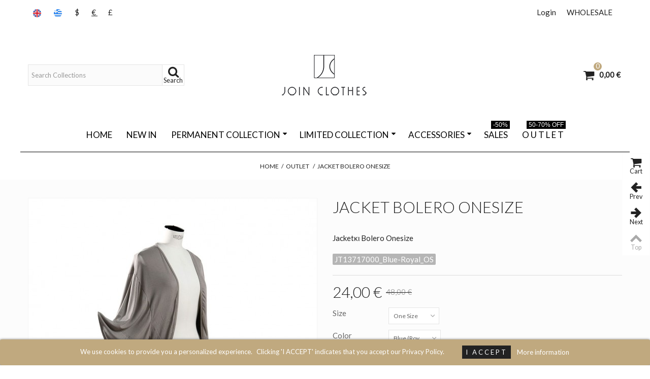

--- FILE ---
content_type: text/html; charset=utf-8
request_url: https://shop.joinclothes.gr/en/outlet/348-jacket-bolero-onesize.html
body_size: 18321
content:
<!DOCTYPE HTML> <!--[if lt IE 7]><html class="no-js lt-ie9 lt-ie8 lt-ie7" lang="en-us"><![endif]--> <!--[if IE 7]><html class="no-js lt-ie9 lt-ie8 ie7" lang="en-us"><![endif]--> <!--[if IE 8]><html class="no-js lt-ie9 ie8" lang="en-us"><![endif]--> <!--[if gt IE 8]><html class="no-js ie9" lang="en-us"><![endif]--><html lang="en-us"><head><meta charset="utf-8" /><title>Jacketκι Bolero Onesize</title><meta name="description" content="Jacketκι Bolero Onesize" /><meta name="robots" content="index,follow" /><meta name="viewport" content="width=device-width, minimum-scale=0.25, maximum-scale=1.6, initial-scale=1.0" /><meta name="apple-mobile-web-app-capable" content="yes" /><link rel="icon" type="image/vnd.microsoft.icon" href="/img/favicon.ico?1744834382" /><link rel="shortcut icon" type="image/x-icon" href="/img/favicon.ico?1744834382" /><link rel="stylesheet" href="https://fonts.googleapis.com/css?family=Lato|Lato:300&amp;subset=greek,greek-ext" type="text/css" media="all" /><link rel="stylesheet" href="https://shop.joinclothes.gr/themes/transformer/cache/v_203_b591bc9e9bae5f6e78832e87a214f992_all.css" type="text/css" media="all" /><link rel="stylesheet" href="https://shop.joinclothes.gr/themes/transformer/cache/v_203_0f34aea345a9f20e6a44467ec002a2b9_print.css" type="text/css" media="print" /><link href="/modules/stthemeeditor/views/css/customer-s1.css?144592d782" rel="stylesheet" type="text/css" media="all" />  <style type="text/css">#easycontent_5{background-attachment:fixed;background-color:#000000;}#easycontent_5.easycontent, #easycontent_5.easycontent a{color:#c0a97f;} #easycontent_5.icon_line:after, #easycontent_5.icon_line:before{background-color:#c0a97f;} #easycontent_5.line{border-color:#c0a97f;}#easycontent_5{padding-top:8px;}#easycontent_5{padding-bottom:8px;}#easycontent_5{margin-top:0px;}#easycontent_5{margin-bottom:0px;}#easycontent_13{margin-top:0px;}#easycontent_13{margin-bottom:0px;}#easycontent_14{margin-top:0px;}#easycontent_14{margin-bottom:0px;}</style><meta property="og:site_name" content="JOIN CLOTHES" /><meta property="og:url" content="http://shop.joinclothes.gr/en/outlet/348-jacket-bolero-onesize.html" /><meta property="og:type" content="product" /><meta property="og:title" content="Jacket Bolero Onesize" /><meta property="og:description" content="Jacketκι Bolero Onesize" /><meta property="og:image" content="https://shop.joinclothes.gr/2244-thickbox_default/jacket-bolero-onesize.jpg" /> <link rel="alternate" type="application/rss+xml" title="Jacketκι Bolero Onesize" href="https://shop.joinclothes.gr/modules/feeder/rss.php?id_category=14&amp;orderby=position&amp;orderway=asc" /><style>.lgcookieslaw_banner {
		display: table;
		width:100%;
		position:fixed;
		left:0;
		repeat-x scroll left top;
		background: #c0a97f;
		border-color: #c0a97f;
		border-left: 1px solid #c0a97f;
		border-radius: 3px 3px 3px 3px;
		border-right: 1px solid #c0a97f;
		color: #ffffff !important;
		z-index: 99999;
		border-style: solid;
		border-width: 1px;
		margin: 0;
		outline: medium none;
		text-align: center;
		vertical-align: middle;
		text-shadow: 0 0 0 0;
		-webkit-box-shadow: 0px 1px 5px 0px #333333;
		-moz-box-shadow:    0px 1px 5px 0px #333333;
		box-shadow:         0px 1px 5px 0px #333333;
		font-size: 12px;
	
		bottom:0;;
		opacity:1;
	
	}

	.lgcookieslaw_banner > form
	{
		position:relative;
	}

	.lgcookieslaw_banner span.lgcookieslaw_btn
	{
		border-color: #222222 !important;
		background: #222222 !important;
		color: #FFFFFF !important;
		text-align: center;
		margin: 5px 0px 5px 0px;
		padding: 5px 7px;
		display: inline-block;
		border: 0;
		font-weight: bold;
		height: 26px;
		line-height: 16px;
		width: auto;
		font-size: 12px;
		cursor: pointer;
	}

	.lgcookieslaw_banner span:hover.lgcookieslaw_btn
	{
		moz-opacity:0.85;
		opacity: 0.85;
		filter: alpha(opacity=85);
	}

	.lgcookieslaw_banner a.lgcookieslaw_btn
	{
		border-color: #c0a97f;
		background: #c0a97f;
		color: #ffffff !important;
		margin: 5px 0px 5px 0px;
		text-align: center;
		padding: 5px 7px;
		display: inline-block;
		border: 0;
		font-weight: bold;
		height: 26px;
		line-height: 16px;
		width: auto;
		font-size: 12px;
	}

	@media (max-width: 768px) {
		.lgcookieslaw_banner span.lgcookieslaw_btn,
		.lgcookieslaw_banner a.lgcookieslaw_btn {
			height: auto;
		}
	}

	.lgcookieslaw_banner a:hover.lgcookieslaw_btn
	{
		moz-opacity:0.85;
		opacity: 0.85;
		filter: alpha(opacity=85);
	}

	.lgcookieslaw_close_banner_btn
	{
		cursor:pointer;
		height:21px;
		max-width:21px;
		width:21px;
	}

	.lgcookieslaw_container {
		display:table;
		margin: 0 auto;
	}

	.lgcookieslaw_button_container {
		display:table-cell;
		padding:0px;
		vertical-align: middle;
	}

	.lgcookieslaw_button_container div{
		display:table-cell;
		padding: 0px 5px 0px 0px;
		vertical-align: middle;
	}

	.lgcookieslaw_message {
		display:table-cell;
		font-size: 12px;
		padding:2px 25px 5px 5px;
		vertical-align: middle;
	}

	.lgcookieslaw_message p{
		margin: 0;
	}

	.lgcookieslaw_btn-close {
		position:absolute;
		right:5px;
		top:5px;
	}</style> <style type="text/css">#st_advanced_menu_wrap #st_advanced_ma_1,#st_advanced_menu_column_block #st_advanced_ma_1, #st_advanced_menu_wrap #st_advanced_menu_block_1, #st_advanced_menu_wrap #st_advanced_menu_block_1 a,#st_advanced_menu_column_block #st_advanced_menu_block_1,#st_advanced_menu_column_block #st_advanced_menu_block_1 a{color:#000000;}#st_advanced_menu_wrap #st_advanced_ma_1:hover, #st_advanced_menu_wrap #st_advanced_menu_1.current .advanced_ma_level_0,#st_advanced_menu_column_block #st_advanced_ma_1:hover, #st_advanced_menu_column_block #st_advanced_menu_1.current .advanced_ma_level_0,#st_advanced_menu_wrap #st_advanced_menu_block_1 a:hover,#st_advanced_menu_column_block #st_advanced_menu_block_1 a:hover{color:#000000;}#st_advanced_menu_wrap #st_advanced_ma_1,#st_advanced_menu_column_block #st_advanced_ma_1{background-color:#ffffff;}#st_advanced_menu_wrap #st_advanced_ma_1:hover, #st_advanced_menu_wrap #st_advanced_menu_1.current .advanced_ma_level_0,#st_advanced_menu_column_block #st_advanced_ma_1:hover, #st_advanced_menu_column_block #st_advanced_menu_1.current .advanced_ma_level_0{background-color:#ffffff;}#st_advanced_menu_wrap #st_advanced_menu_1 .stadvancedmenu_sub, #st_advanced_menu_wrap #st_advanced_menu_1 .stadvancedmenu_multi_level ul, #st_advanced_menu_wrap #st_advanced_menu_1 .advanced_mu_level_2 ul,#st_advanced_menu_column_block #st_advanced_menu_1 .stadvancedmenu_sub, #st_advanced_menu_column_block #st_advanced_menu_1 .stadvancedmenu_multi_level ul, #st_advanced_menu_column_block #st_advanced_menu_1 .advanced_mu_level_2 ul,#st_advanced_menu_wrap #st_advanced_menu_1 .stadvancedmenu_vs{background-color:#ffffff;}#st_advanced_menu_wrap #st_advanced_ma_10,#st_advanced_menu_column_block #st_advanced_ma_10, #st_advanced_menu_wrap #st_advanced_menu_block_10, #st_advanced_menu_wrap #st_advanced_menu_block_10 a,#st_advanced_menu_column_block #st_advanced_menu_block_10,#st_advanced_menu_column_block #st_advanced_menu_block_10 a{color:#000000;}#st_advanced_menu_wrap #st_advanced_ma_10:hover, #st_advanced_menu_wrap #st_advanced_menu_10.current .advanced_ma_level_0,#st_advanced_menu_column_block #st_advanced_ma_10:hover, #st_advanced_menu_column_block #st_advanced_menu_10.current .advanced_ma_level_0,#st_advanced_menu_wrap #st_advanced_menu_block_10 a:hover,#st_advanced_menu_column_block #st_advanced_menu_block_10 a:hover{color:#000000;}#st_advanced_menu_wrap #st_advanced_ma_10,#st_advanced_menu_column_block #st_advanced_ma_10{background-color:#ffffff;}#st_advanced_menu_wrap #st_advanced_ma_10:hover, #st_advanced_menu_wrap #st_advanced_menu_10.current .advanced_ma_level_0,#st_advanced_menu_column_block #st_advanced_ma_10:hover, #st_advanced_menu_column_block #st_advanced_menu_10.current .advanced_ma_level_0{background-color:#ffffff;}#st_advanced_menu_wrap #st_advanced_menu_10 .stadvancedmenu_sub, #st_advanced_menu_wrap #st_advanced_menu_10 .stadvancedmenu_multi_level ul, #st_advanced_menu_wrap #st_advanced_menu_10 .advanced_mu_level_2 ul,#st_advanced_menu_column_block #st_advanced_menu_10 .stadvancedmenu_sub, #st_advanced_menu_column_block #st_advanced_menu_10 .stadvancedmenu_multi_level ul, #st_advanced_menu_column_block #st_advanced_menu_10 .advanced_mu_level_2 ul,#st_advanced_menu_wrap #st_advanced_menu_10 .stadvancedmenu_vs{background-color:#ffffff;}#st_advanced_ma_10 .cate_label,#st_mo_advanced_ma_10 .cate_label{color:#ffffff;}#st_advanced_ma_10 .cate_label,#st_mo_advanced_ma_10 .cate_label{background-color:#000000;}#st_advanced_menu_wrap #st_advanced_ma_21,#st_advanced_menu_column_block #st_advanced_ma_21, #st_advanced_menu_wrap #st_advanced_menu_block_21, #st_advanced_menu_wrap #st_advanced_menu_block_21 a,#st_advanced_menu_column_block #st_advanced_menu_block_21,#st_advanced_menu_column_block #st_advanced_menu_block_21 a{color:#000000;}#st_advanced_menu_wrap #st_advanced_ma_21:hover, #st_advanced_menu_wrap #st_advanced_menu_21.current .advanced_ma_level_0,#st_advanced_menu_column_block #st_advanced_ma_21:hover, #st_advanced_menu_column_block #st_advanced_menu_21.current .advanced_ma_level_0,#st_advanced_menu_wrap #st_advanced_menu_block_21 a:hover,#st_advanced_menu_column_block #st_advanced_menu_block_21 a:hover{color:#000000;}#st_advanced_ma_21 .cate_label,#st_mo_advanced_ma_21 .cate_label{color:#ffffff;}#st_advanced_ma_21 .cate_label,#st_mo_advanced_ma_21 .cate_label{background-color:#000000;}#st_advanced_menu_wrap #st_advanced_ma_31,#st_advanced_menu_column_block #st_advanced_ma_31, #st_advanced_menu_wrap #st_advanced_menu_block_31, #st_advanced_menu_wrap #st_advanced_menu_block_31 a,#st_advanced_menu_column_block #st_advanced_menu_block_31,#st_advanced_menu_column_block #st_advanced_menu_block_31 a{color:#000000;}#st_advanced_menu_wrap #st_advanced_ma_31:hover, #st_advanced_menu_wrap #st_advanced_menu_31.current .advanced_ma_level_0,#st_advanced_menu_column_block #st_advanced_ma_31:hover, #st_advanced_menu_column_block #st_advanced_menu_31.current .advanced_ma_level_0,#st_advanced_menu_wrap #st_advanced_menu_block_31 a:hover,#st_advanced_menu_column_block #st_advanced_menu_block_31 a:hover{color:#000000;}#st_advanced_menu_wrap #st_advanced_ma_32,#st_advanced_menu_column_block #st_advanced_ma_32, #st_advanced_menu_wrap #st_advanced_menu_block_32, #st_advanced_menu_wrap #st_advanced_menu_block_32 a,#st_advanced_menu_column_block #st_advanced_menu_block_32,#st_advanced_menu_column_block #st_advanced_menu_block_32 a{color:#000000;}#st_advanced_menu_wrap #st_advanced_ma_32:hover, #st_advanced_menu_wrap #st_advanced_menu_32.current .advanced_ma_level_0,#st_advanced_menu_column_block #st_advanced_ma_32:hover, #st_advanced_menu_column_block #st_advanced_menu_32.current .advanced_ma_level_0,#st_advanced_menu_wrap #st_advanced_menu_block_32 a:hover,#st_advanced_menu_column_block #st_advanced_menu_block_32 a:hover{color:#000000;}#st_advanced_menu_wrap #st_advanced_ma_33,#st_advanced_menu_column_block #st_advanced_ma_33, #st_advanced_menu_wrap #st_advanced_menu_block_33, #st_advanced_menu_wrap #st_advanced_menu_block_33 a,#st_advanced_menu_column_block #st_advanced_menu_block_33,#st_advanced_menu_column_block #st_advanced_menu_block_33 a{color:#000000;}#st_advanced_menu_wrap #st_advanced_ma_33:hover, #st_advanced_menu_wrap #st_advanced_menu_33.current .advanced_ma_level_0,#st_advanced_menu_column_block #st_advanced_ma_33:hover, #st_advanced_menu_column_block #st_advanced_menu_33.current .advanced_ma_level_0,#st_advanced_menu_wrap #st_advanced_menu_block_33 a:hover,#st_advanced_menu_column_block #st_advanced_menu_block_33 a:hover{color:#000000;}#st_advanced_menu_wrap #st_advanced_ma_34,#st_advanced_menu_column_block #st_advanced_ma_34, #st_advanced_menu_wrap #st_advanced_menu_block_34, #st_advanced_menu_wrap #st_advanced_menu_block_34 a,#st_advanced_menu_column_block #st_advanced_menu_block_34,#st_advanced_menu_column_block #st_advanced_menu_block_34 a{color:#000000;}#st_advanced_menu_wrap #st_advanced_ma_34:hover, #st_advanced_menu_wrap #st_advanced_menu_34.current .advanced_ma_level_0,#st_advanced_menu_column_block #st_advanced_ma_34:hover, #st_advanced_menu_column_block #st_advanced_menu_34.current .advanced_ma_level_0,#st_advanced_menu_wrap #st_advanced_menu_block_34 a:hover,#st_advanced_menu_column_block #st_advanced_menu_block_34 a:hover{color:#000000;}#st_advanced_menu_wrap #st_advanced_ma_35,#st_advanced_menu_column_block #st_advanced_ma_35, #st_advanced_menu_wrap #st_advanced_menu_block_35, #st_advanced_menu_wrap #st_advanced_menu_block_35 a,#st_advanced_menu_column_block #st_advanced_menu_block_35,#st_advanced_menu_column_block #st_advanced_menu_block_35 a{color:#000000;}#st_advanced_menu_wrap #st_advanced_ma_35:hover, #st_advanced_menu_wrap #st_advanced_menu_35.current .advanced_ma_level_0,#st_advanced_menu_column_block #st_advanced_ma_35:hover, #st_advanced_menu_column_block #st_advanced_menu_35.current .advanced_ma_level_0,#st_advanced_menu_wrap #st_advanced_menu_block_35 a:hover,#st_advanced_menu_column_block #st_advanced_menu_block_35 a:hover{color:#000000;}#st_advanced_menu_wrap #st_advanced_ma_36,#st_advanced_menu_column_block #st_advanced_ma_36, #st_advanced_menu_wrap #st_advanced_menu_block_36, #st_advanced_menu_wrap #st_advanced_menu_block_36 a,#st_advanced_menu_column_block #st_advanced_menu_block_36,#st_advanced_menu_column_block #st_advanced_menu_block_36 a{color:#000000;}#st_advanced_menu_wrap #st_advanced_ma_36:hover, #st_advanced_menu_wrap #st_advanced_menu_36.current .advanced_ma_level_0,#st_advanced_menu_column_block #st_advanced_ma_36:hover, #st_advanced_menu_column_block #st_advanced_menu_36.current .advanced_ma_level_0,#st_advanced_menu_wrap #st_advanced_menu_block_36 a:hover,#st_advanced_menu_column_block #st_advanced_menu_block_36 a:hover{color:#000000;}#st_advanced_menu_wrap #st_advanced_ma_37,#st_advanced_menu_column_block #st_advanced_ma_37, #st_advanced_menu_wrap #st_advanced_menu_block_37, #st_advanced_menu_wrap #st_advanced_menu_block_37 a,#st_advanced_menu_column_block #st_advanced_menu_block_37,#st_advanced_menu_column_block #st_advanced_menu_block_37 a{color:#000000;}#st_advanced_menu_wrap #st_advanced_ma_37:hover, #st_advanced_menu_wrap #st_advanced_menu_37.current .advanced_ma_level_0,#st_advanced_menu_column_block #st_advanced_ma_37:hover, #st_advanced_menu_column_block #st_advanced_menu_37.current .advanced_ma_level_0,#st_advanced_menu_wrap #st_advanced_menu_block_37 a:hover,#st_advanced_menu_column_block #st_advanced_menu_block_37 a:hover{color:#000000;}#st_advanced_menu_wrap #st_advanced_ma_38,#st_advanced_menu_column_block #st_advanced_ma_38, #st_advanced_menu_wrap #st_advanced_menu_block_38, #st_advanced_menu_wrap #st_advanced_menu_block_38 a,#st_advanced_menu_column_block #st_advanced_menu_block_38,#st_advanced_menu_column_block #st_advanced_menu_block_38 a{color:#000000;}#st_advanced_menu_wrap #st_advanced_ma_38:hover, #st_advanced_menu_wrap #st_advanced_menu_38.current .advanced_ma_level_0,#st_advanced_menu_column_block #st_advanced_ma_38:hover, #st_advanced_menu_column_block #st_advanced_menu_38.current .advanced_ma_level_0,#st_advanced_menu_wrap #st_advanced_menu_block_38 a:hover,#st_advanced_menu_column_block #st_advanced_menu_block_38 a:hover{color:#000000;}#st_advanced_menu_wrap #st_advanced_ma_39,#st_advanced_menu_column_block #st_advanced_ma_39, #st_advanced_menu_wrap #st_advanced_menu_block_39, #st_advanced_menu_wrap #st_advanced_menu_block_39 a,#st_advanced_menu_column_block #st_advanced_menu_block_39,#st_advanced_menu_column_block #st_advanced_menu_block_39 a{color:#000000;}#st_advanced_menu_wrap #st_advanced_ma_39:hover, #st_advanced_menu_wrap #st_advanced_menu_39.current .advanced_ma_level_0,#st_advanced_menu_column_block #st_advanced_ma_39:hover, #st_advanced_menu_column_block #st_advanced_menu_39.current .advanced_ma_level_0,#st_advanced_menu_wrap #st_advanced_menu_block_39 a:hover,#st_advanced_menu_column_block #st_advanced_menu_block_39 a:hover{color:#000000;}#st_advanced_menu_wrap #st_advanced_ma_40,#st_advanced_menu_column_block #st_advanced_ma_40, #st_advanced_menu_wrap #st_advanced_menu_block_40, #st_advanced_menu_wrap #st_advanced_menu_block_40 a,#st_advanced_menu_column_block #st_advanced_menu_block_40,#st_advanced_menu_column_block #st_advanced_menu_block_40 a{color:#000000;}#st_advanced_menu_wrap #st_advanced_menu_block_40 .advanced_ma_level_1,#st_advanced_menu_column_block #st_advanced_menu_block_40 .advanced_ma_level_1{color:#000000;}#st_advanced_menu_wrap #st_advanced_ma_40:hover, #st_advanced_menu_wrap #st_advanced_menu_40.current .advanced_ma_level_0,#st_advanced_menu_column_block #st_advanced_ma_40:hover, #st_advanced_menu_column_block #st_advanced_menu_40.current .advanced_ma_level_0,#st_advanced_menu_wrap #st_advanced_menu_block_40 a:hover,#st_advanced_menu_column_block #st_advanced_menu_block_40 a:hover{color:#000000;}#st_advanced_menu_wrap #st_advanced_menu_block_40 .advanced_ma_level_1:hover,#st_advanced_menu_column_block #st_advanced_menu_block_40 .advanced_ma_level_1:hover{color:#000000;}#st_advanced_menu_wrap #st_advanced_ma_41,#st_advanced_menu_column_block #st_advanced_ma_41, #st_advanced_menu_wrap #st_advanced_menu_block_41, #st_advanced_menu_wrap #st_advanced_menu_block_41 a,#st_advanced_menu_column_block #st_advanced_menu_block_41,#st_advanced_menu_column_block #st_advanced_menu_block_41 a{color:#000000;}#st_advanced_menu_wrap #st_advanced_menu_block_41 .advanced_ma_level_1,#st_advanced_menu_column_block #st_advanced_menu_block_41 .advanced_ma_level_1{color:#000000;}#st_advanced_menu_wrap #st_advanced_ma_41:hover, #st_advanced_menu_wrap #st_advanced_menu_41.current .advanced_ma_level_0,#st_advanced_menu_column_block #st_advanced_ma_41:hover, #st_advanced_menu_column_block #st_advanced_menu_41.current .advanced_ma_level_0,#st_advanced_menu_wrap #st_advanced_menu_block_41 a:hover,#st_advanced_menu_column_block #st_advanced_menu_block_41 a:hover{color:#000000;}#st_advanced_menu_wrap #st_advanced_menu_block_41 .advanced_ma_level_1:hover,#st_advanced_menu_column_block #st_advanced_menu_block_41 .advanced_ma_level_1:hover{color:#000000;}#st_advanced_menu_wrap #st_advanced_ma_42,#st_advanced_menu_column_block #st_advanced_ma_42, #st_advanced_menu_wrap #st_advanced_menu_block_42, #st_advanced_menu_wrap #st_advanced_menu_block_42 a,#st_advanced_menu_column_block #st_advanced_menu_block_42,#st_advanced_menu_column_block #st_advanced_menu_block_42 a{color:#000000;}#st_advanced_menu_wrap #st_advanced_menu_block_42 .advanced_ma_level_1,#st_advanced_menu_column_block #st_advanced_menu_block_42 .advanced_ma_level_1{color:#000000;}#st_advanced_menu_wrap #st_advanced_ma_42:hover, #st_advanced_menu_wrap #st_advanced_menu_42.current .advanced_ma_level_0,#st_advanced_menu_column_block #st_advanced_ma_42:hover, #st_advanced_menu_column_block #st_advanced_menu_42.current .advanced_ma_level_0,#st_advanced_menu_wrap #st_advanced_menu_block_42 a:hover,#st_advanced_menu_column_block #st_advanced_menu_block_42 a:hover{color:#000000;}#st_advanced_menu_wrap #st_advanced_menu_block_42 .advanced_ma_level_1:hover,#st_advanced_menu_column_block #st_advanced_menu_block_42 .advanced_ma_level_1:hover{color:#000000;}#st_advanced_menu_wrap #st_advanced_ma_43,#st_advanced_menu_column_block #st_advanced_ma_43, #st_advanced_menu_wrap #st_advanced_menu_block_43, #st_advanced_menu_wrap #st_advanced_menu_block_43 a,#st_advanced_menu_column_block #st_advanced_menu_block_43,#st_advanced_menu_column_block #st_advanced_menu_block_43 a{color:#000000;}#st_advanced_menu_wrap #st_advanced_menu_block_43 .advanced_ma_level_1,#st_advanced_menu_column_block #st_advanced_menu_block_43 .advanced_ma_level_1{color:#000000;}#st_advanced_menu_wrap #st_advanced_ma_43:hover, #st_advanced_menu_wrap #st_advanced_menu_43.current .advanced_ma_level_0,#st_advanced_menu_column_block #st_advanced_ma_43:hover, #st_advanced_menu_column_block #st_advanced_menu_43.current .advanced_ma_level_0,#st_advanced_menu_wrap #st_advanced_menu_block_43 a:hover,#st_advanced_menu_column_block #st_advanced_menu_block_43 a:hover{color:#000000;}#st_advanced_menu_wrap #st_advanced_menu_block_43 .advanced_ma_level_1:hover,#st_advanced_menu_column_block #st_advanced_menu_block_43 .advanced_ma_level_1:hover{color:#000000;}</style><style type="text/css">#st_advanced_banner_1.st_advanced_banner_row .row{margin-left:-0px;margin-right:-0px;}#st_advanced_banner_1 .advanced_banner_col{padding-left:0px;padding-right:0px;}#st_advanced_banner_1 .advanced_banner_col.advanced_banner_b .st_advanced_banner_block{margin-bottom:0px;}@media (max-width: 767px) {.st_advanced_banner_block {margin-bottom:0px;}}#st_advanced_banner_1{margin-top:0px;}#st_advanced_banner_1{margin-bottom:40px;}#st_advanced_banner_18.st_advanced_banner_row .row{margin-left:-0px;margin-right:-0px;}#st_advanced_banner_18 .advanced_banner_col{padding-left:0px;padding-right:0px;}#st_advanced_banner_18 .advanced_banner_col.advanced_banner_b .st_advanced_banner_block{margin-bottom:0px;}@media (max-width: 767px) {.st_advanced_banner_block {margin-bottom:0px;}}#st_advanced_banner_18{margin-top:0px;}#st_advanced_banner_18{margin-bottom:40px;}#st_advanced_banner_19.st_advanced_banner_row .row{margin-left:-0px;margin-right:-0px;}#st_advanced_banner_19 .advanced_banner_col{padding-left:0px;padding-right:0px;}#st_advanced_banner_19 .advanced_banner_col.advanced_banner_b .st_advanced_banner_block{margin-bottom:0px;}@media (max-width: 767px) {.st_advanced_banner_block {margin-bottom:0px;}}#st_advanced_banner_19{margin-top:0px;}#st_advanced_banner_19{margin-bottom:40px;}#st_advanced_banner_20.st_advanced_banner_row .row{margin-left:-0px;margin-right:-0px;}#st_advanced_banner_20 .advanced_banner_col{padding-left:0px;padding-right:0px;}#st_advanced_banner_20 .advanced_banner_col.advanced_banner_b .st_advanced_banner_block{margin-bottom:0px;}@media (max-width: 767px) {.st_advanced_banner_block {margin-bottom:0px;}}#st_advanced_banner_20{margin-top:0px;}#st_advanced_banner_20{margin-bottom:40px;}</style> <div id="apc_content"></div>     </head><body id="product" class="product product-348 product-jacket-bolero-onesize category-14 category-outlet hide-left-column hide-right-column lang_en slide_lr_column default_group_id_1 "> <!--[if lt IE 9]><p class="alert alert-warning">Please upgrade to Internet Explorer version 9 or download Firefox, Opera, Safari or Chrome.</p> <![endif]--><div id="body_wrapper"> <header id="page_header" class=" "><div id="top_bar" class="nav"><div class="container"><div class="row"> <nav class="clearfix"><dl id="multilink_8" class="stlinkgroups_top pull-right dropdown_wrap first-item top_bar_item"><dt class="dropdown_tri"> <a href="https://docs.google.com/forms/d/e/1FAIpQLSdEXA3AnUSw0sdfh511p6JdwhOqzJPkrkK-tsHeBwFIMHBkmw/viewform" title="WHOLESALE" class="dropdown_tri_inner" rel="nofollow" > WHOLESALE </a></dt><dd class="dropdown_list dropdown_right"><ul class=""></ul></dd></dl><span class="top_bar_item header_item language_selector pull-left"><img src="https://shop.joinclothes.gr/img/l/1.jpg" alt="en" width="16" height="11" class="mar_r4" /></span> <a href="https://shop.joinclothes.gr/el/outlet/348--bolero-onesize.html" title="Ελληνικά (Greek)" rel="alternate" hreflang="el" class="top_bar_item header_item language_selector pull-left"> <img src="https://shop.joinclothes.gr/img/l/2.jpg" alt="el" width="16" height="11" class="mar_r4" /> </a><div id="header_user_info" class="header_user_info pull-right clearfix top_bar_item"> <a class="header_item login" href="https://shop.joinclothes.gr/en/my-account" rel="nofollow" title="Log in to your customer account"> Login </a> <a class="header_item sing_up" href="https://shop.joinclothes.gr/en/my-account" rel="nofollow" title="Log in to your customer account"> Sign Up </a></div><form class="setCurrency currency_btns_from pull-left top_bar_item" action="/en/outlet/348-jacket-bolero-onesize.html" method="post"> <input type="hidden" name="id_currency" id="id_currency" value=""/> <input type="hidden" name="SubmitCurrency" value="" /> <a href="javascript:setCurrency(2);" title="Dollar" rel="nofollow" class="header_item currency_selector">$&nbsp;</a> <span class="header_item currency_selector">€&nbsp;</span> <a href="javascript:setCurrency(3);" title="Pound" rel="nofollow" class="header_item currency_selector">£&nbsp;</a></form></nav></div></div></div> <section id="mobile_bar" class="animated fast"><div class="container"><div id="mobile_bar_container" class=" mobile_bar_center_layout"><div id="mobile_bar_left"><div id="mobile_bar_left_inner"><a id="stmobileadvancedmenu_tri" class="mobile_bar_tri" href="javascript:;" title="Menu"> <i class="icon-menu icon-1x"></i> <span class="mobile_bar_tri_text">Menu</span> </a></div></div><div id="mobile_bar_center"> <a id="mobile_header_logo" href="https://shop.joinclothes.gr/" title="JOIN CLOTHES"> <img class="logo replace-2x" src="https://shop.joinclothes.gr/modules/stthemeeditor/img/6a0ee9eb4c4b7b8648b6b442524ccc2b.jpg" data-2x="https://shop.joinclothes.gr/modules/stthemeeditor/img/a4f73b95ee69255be147e9c195288af3.jpg" alt="JOIN CLOTHES" width="180" height="30"/> </a></div><div id="mobile_bar_right"><div id="mobile_bar_right_inner"><a id="shopping_cart_mobile" href="https://shop.joinclothes.gr/en/order" title="View my shopping cart" rel="nofollow" class="shopping_cart mobile_bar_tri"> <i class="icon-basket icon-1x icon_btn"></i> <span class="mobile_bar_tri_text">Cart</span> <span class="ajax_cart_quantity amount_circle constantly_show">0</span> </a></div></div></div></div> </section><section id="header" class=" logo_center animated fast"><div class="wide_container"><div class="container header_container"><div class="row"><div id="header_left" class="col-sm-12 col-md-4 posi_rel"><div id="header_left_inner" class="clearfix"><div id="search_block_top" class="search_block_mod clearfix"><form id="searchbox" method="get" action="//shop.joinclothes.gr/en/search" ><div class="searchbox_inner"> <input type="hidden" name="controller" value="search" /> <input type="hidden" name="orderby" value="position" /> <input type="hidden" name="orderway" value="desc" /> <input class="search_query form-control" type="text" id="search_query_top" name="search_query" placeholder="Search Collections" value="" autocomplete="off" /><a href="javascript:;" title="Search" rel="nofollow" id="submit_searchbox" class="submit_searchbox icon_wrap"><i class="icon-search-1 icon-0x"></i><span class="icon_text">Search</span></a><div class="hidden" id="more_prod_string">More products »</div></div></form>  </div></div></div><div id="logo_wrapper" class="col-sm-12 col-md-4"><div id="header_logo_inner"> <a id="header_logo" href="https://shop.joinclothes.gr/" title="JOIN CLOTHES"> <img class="logo replace-2x" src="https://shop.joinclothes.gr/img/join-clothes-logo-1447755128.jpg" data-2x="https://shop.joinclothes.gr/modules/stthemeeditor/img/a4f73b95ee69255be147e9c195288af3.jpg" alt="JOIN CLOTHES" width="180" height="90"/> </a></div></div><div id="header_right" class="col-sm-12 col-md-4 text-right"><div id="header_right_inner" class="clearfix"><div id="blockcart_top_wrap" class="blockcart_wrap blockcart_mod shopping_cart_style_1 "> <a id="shopping_cart" href="https://shop.joinclothes.gr/en/order" title="View my shopping cart" rel="nofollow" class="shopping_cart clearfix header_item"><div class="ajax_cart_left icon_wrap"> <i class="icon-basket icon-0x icon_btn"></i> <span class="icon_text">Cart</span> <span class="ajax_cart_quantity amount_circle constantly_show">0</span></div> <span class="ajax_cart_quantity ajax_cart_middle">0</span> <span class="ajax_cart_product_txt ajax_cart_middle">item(s)</span> <span class="ajax_cart_split ajax_cart_middle">-</span> <span class="ajax_cart_total ajax_cart_right"> 0,00 € </span> </a><div id="cart_block" class="cart_block block exclusive"><div class="block_content"><div class="cart_block_list"><p class="cart_block_no_products"> No products</p><div class="cart-prices"><div class="cart-prices-line first-line"> <span class="price cart_block_shipping_cost ajax_cart_shipping_cost unvisible"> To be determined </span> <span class="unvisible"> Shipping </span></div><div class="cart-prices-line"> <span class="price cart_block_tax_cost ajax_cart_tax_cost">0,00 €</span> <span>Tax</span></div><div class="cart-prices-line last-line"> <span class="price cart_block_total ajax_block_cart_total">0,00 €</span> <span>Total</span></div><p> Prices are tax included</p></div><p class="cart-buttons"> <a id="button_order_cart" class="btn btn-default" href="https://shop.joinclothes.gr/en/order" title="Check out" rel="nofollow">Check out</a></p></div></div></div></div><div id="layer_cart" class="layer_box"><div class="layer_inner_box"><div class="layer_product clearfix mar_b10"> <span class="cross btn" title="Close window"></span><div class="product-image-container layer_cart_img"></div><div class="layer_product_info"> <span id="layer_cart_product_title" class="product-name"></span> <span id="layer_cart_product_attributes"></span><div id="layer_cart_product_quantity_wrap"> <span class="layer_cart_label">Quantity</span> <span id="layer_cart_product_quantity"></span></div><div id="layer_cart_product_price_wrap"> <span class="layer_cart_label">Total</span> <span id="layer_cart_product_price"></span></div></div></div><div id="pro_added_success" class="success">Product successfully added to your shopping cart</div><div class="layer_details"><div class="layer_cart_sum"> <span class="ajax_cart_product_txt_s unvisible"> There are <span class="ajax_cart_quantity">0</span> items in your cart. </span> <span class="ajax_cart_product_txt "> There are <span class="ajax_cart_quantity">0</span> items in your cart. </span></div><div id="layer_cart_ajax_block_products_total" class="layer_cart_row hidden"> <span class="layer_cart_label"> Total products (tax incl.) </span> <span class="ajax_block_products_total"> </span></div><div id="layer_cart_ajax_cart_shipping_cost" class="layer_cart_row hidden"> <span class="layer_cart_label unvisible"> Total shipping&nbsp;(tax incl.) </span> <span class="ajax_cart_shipping_cost unvisible"> To be determined </span></div><div id="layer_cart_ajax_cart_tax_cost" class="layer_cart_row hidden"> <span class="layer_cart_label">Tax</span> <span class="price cart_block_tax_cost ajax_cart_tax_cost">0,00 €</span></div><div id="layer_cart_ajax_block_cart_total" class="layer_cart_row"> <span class="layer_cart_label"> Total (tax incl.) </span> <span class="ajax_block_cart_total price"> </span></div><div class="button-container clearfix"> <span class="continue btn btn-default pull-left" title="Continue shopping"> Continue shopping </span> <a class="btn btn-default pull-right" href="https://shop.joinclothes.gr/en/order" title="Proceed to checkout" rel="nofollow"> Proceed to checkout </a></div></div></div><div class="crossseling"></div></div><div class="layer_cart_overlay layer_overlay"></div><div id="lgcookieslaw_banner" class="lgcookieslaw_banner"><div class="lgcookieslaw_container"><div class="lgcookieslaw_message"><p>We use cookies to provide you a personalized experience.&nbsp;<span>Clicking 'I ACCEPT' indicates that you accept our Privacy Policy.</span></p></div><div class="lgcookieslaw_button_container"><div> <span id="lgcookieslaw_accept" class="lgcookieslaw_btn">I Accept</span></div><div> <a id="lgcookieslaw_info" class="lgcookieslaw_btn" href="https://shop.joinclothes.gr/en/content/25-gdpr" > More information </a></div></div></div></div></div></div></div></div></div> </section> <section id="top_extra" class="main_menu_has_widgets_0"><div class="wide_container boxed_advancedmenu"><div id="st_advanced_menu_container" class="animated fast"><div class="container"><div class="container_inner clearfix"> <nav id="st_advanced_menu_wrap" role="navigation"><ul class="st_advanced_menu clearfix advanced_mu_level_0"><li id="st_advanced_menu_1" class="advanced_ml_level_0 m_alignment_0"> <a id="st_advanced_ma_1" href="https://shop.joinclothes.gr/en/" class="advanced_ma_level_0" >Home</a></li><li id="st_advanced_menu_31" class="advanced_ml_level_0 m_alignment_0"> <a id="st_advanced_ma_31" href="https://shop.joinclothes.gr/en/480-new-in" class="advanced_ma_level_0" >NEW IN</a></li><li id="st_advanced_menu_32" class="advanced_ml_level_0 m_alignment_0"> <a id="st_advanced_ma_32" href="https://shop.joinclothes.gr/en/478-permanent-collection" class="advanced_ma_level_0 is_parent" >PERMANENT COLLECTION<i class="icon-down-dir-2"></i></a><ul id="st_advanced_menu_multi_level_32" class="stadvancedmenu_sub stadvancedmenu_multi_level"><li class="advanced_ml_level_1"> <a id="st_advanced_ma_35" href="https://shop.joinclothes.gr/en/479-summer" class="advanced_ma_level_1 advanced_ma_item ">SUMMER</a></li><li class="advanced_ml_level_1"> <a id="st_advanced_ma_36" href="https://shop.joinclothes.gr/en/482-winter" class="advanced_ma_level_1 advanced_ma_item ">WINTER</a></li><li class="advanced_ml_level_1"> <a id="st_advanced_ma_37" href="https://shop.joinclothes.gr/en/483-all-year" class="advanced_ma_level_1 advanced_ma_item ">ALL YEAR</a></li></ul></li><li id="st_advanced_menu_33" class="advanced_ml_level_0 m_alignment_0"> <a id="st_advanced_ma_33" href="https://shop.joinclothes.gr/en/481-limited-collection" class="advanced_ma_level_0 is_parent" >LIMITED COLLECTION<i class="icon-down-dir-2"></i></a><ul id="st_advanced_menu_multi_level_33" class="stadvancedmenu_sub stadvancedmenu_multi_level"><li class="advanced_ml_level_1"> <a id="st_advanced_ma_38" href="https://shop.joinclothes.gr/en/484-summer" class="advanced_ma_level_1 advanced_ma_item ">SUMMER</a></li><li class="advanced_ml_level_1"> <a id="st_advanced_ma_39" href="https://shop.joinclothes.gr/en/485-winter" class="advanced_ma_level_1 advanced_ma_item ">WINTER</a></li></ul></li><li id="st_advanced_menu_34" class="advanced_ml_level_0 m_alignment_0"> <a id="st_advanced_ma_34" href="https://shop.joinclothes.gr/en/8-accessories" class="advanced_ma_level_0 is_parent" >ACCESSORIES<i class="icon-down-dir-2"></i></a><ul id="st_advanced_menu_multi_level_34" class="stadvancedmenu_sub stadvancedmenu_multi_level"><li class="advanced_ml_level_1"> <a id="st_advanced_ma_40" href="https://shop.joinclothes.gr/en/455-jewelry" class="advanced_ma_level_1 advanced_ma_item has_children ">JEWELRY<span class="is_parent_icon"><b class="is_parent_icon_h"></b><b class="is_parent_icon_v"></b></span></a><ul class="advanced_mu_level_2 p_granditem_1"><li class="advanced_ml_level_2 granditem_0 p_granditem_1"> <a href="https://shop.joinclothes.gr/en/500-monies" class="advanced_ma_level_2 advanced_ma_item ">MONIES</a></li><li class="advanced_ml_level_2 granditem_0 p_granditem_1"> <a href="https://shop.joinclothes.gr/en/501-pascale-lion" class="advanced_ma_level_2 advanced_ma_item ">PASCALE LION</a></li><li class="advanced_ml_level_2 granditem_0 p_granditem_1"> <a href="https://shop.joinclothes.gr/en/502-tsoukala" class="advanced_ma_level_2 advanced_ma_item ">TSOUKALA</a></li></ul></li><li class="advanced_ml_level_1"> <a id="st_advanced_ma_41" href="https://shop.joinclothes.gr/en/458-scarfs" class="advanced_ma_level_1 advanced_ma_item has_children ">SCARFS<span class="is_parent_icon"><b class="is_parent_icon_h"></b><b class="is_parent_icon_v"></b></span></a><ul class="advanced_mu_level_2 p_granditem_1"><li class="advanced_ml_level_2 granditem_0 p_granditem_1"> <a href="https://shop.joinclothes.gr/en/457-inoui-edition" class="advanced_ma_level_2 advanced_ma_item ">INOUI EDITION</a></li></ul></li><li class="advanced_ml_level_1"> <a id="st_advanced_ma_42" href="https://shop.joinclothes.gr/en/456-bags" class="advanced_ma_level_1 advanced_ma_item ">BAGS</a></li><li class="advanced_ml_level_1"> <a id="st_advanced_ma_43" href="https://shop.joinclothes.gr/en/503-shoes-sandals" class="advanced_ma_level_1 advanced_ma_item ">SHOES - SANDALS</a></li></ul></li><li id="st_advanced_menu_21" class="advanced_ml_level_0 m_alignment_0"> <a id="st_advanced_ma_21" href="https://shop.joinclothes.gr/en/387-winter" class="advanced_ma_level_0" >SALES<span class="cate_label">-50%</span></a></li><li id="st_advanced_menu_10" class="advanced_ml_level_0 m_alignment_0"> <a id="st_advanced_ma_10" href="https://shop.joinclothes.gr/en/14-outlet#/season-spring_summer" class="advanced_ma_level_0" >O U T L E T<span class="cate_label">50-70% OFF</span></a></li></ul> </nav></div></div></div></div> </section><div id="breadcrumb_wrapper" class=" wide_container "><div class="container"><div class="row"><div class="col-xs-12 col-sm-12 col-md-12 clearfix"> <section class="breadcrumb"><ul itemscope itemtype="http://schema.org/BreadcrumbList"><li itemprop="itemListElement" itemscope itemtype="http://schema.org/ListItem"><a class="home" href="https://shop.joinclothes.gr/" title="Return to Home" itemprop="item"><span itemprop="name">Home</span></a><meta itemprop="position" content="1" /></li><li class="navigation-pipe">/</li><li itemprop="itemListElement" itemscope itemtype="http://schema.org/ListItem"> <a href="https://shop.joinclothes.gr/en/14-outlet" itemprop="item" title="OUTLET"> <span itemprop="name">OUTLET</span> </a><meta itemprop="position" content="2" /></li><li class="navigation-pipe">/</li><li itemprop="itemListElement" itemscope itemtype="http://schema.org/ListItem"> <span class="navigation_page" itemprop="name">Jacket Bolero Onesize</span><meta itemprop="position" content="3" /></li></ul> </section></div></div></div></div> </header><div class="main_content_area"><div class="columns-container wide_container"><div id="columns" class="container"><div class="row"><div id="center_column" class="center_column col-xs-12 col-sm-12 col-md-12"><div itemscope itemtype="https://schema.org/Product"><meta itemprop="url" content="https://shop.joinclothes.gr/en/outlet/348-jacket-bolero-onesize.html"><div class="primary_block row"><div class="pb-left-column col-xs-12 col-sm-6 col-md-6 "><div id="image-block" class="clearfix"> <span id="view_full_size"> <img id="bigpic" itemprop="image" src="https://shop.joinclothes.gr/2244-big_default/jacket-bolero-onesize.jpg" title="Jacket Bolero Onesize" alt="Jacket Bolero Onesize" width="568" height="774" class="replace-2x"/> <a href="javascript:;" class="span_link no-print icon_wrap" title="View larger"><i class="icon-search-1 icon-large"></i></a><div id="reduction_percent" > <span class="sale_percentage_sticker img-circle" id="reduction_percent_display"> 50%<br/>Off </span></div><div id="reduction_amount" style="display:none"> <span class="sale_percentage_sticker img-circle" id="reduction_amount_display" > </span></div> </span></div><div id="views_block" class="clearfix hidden "> <span class="view_scroll_spacer"><a id="view_scroll_left" class="" title="Other views Previous" href="javascript:;"><i class="icon-left-open-1"></i></a></span><div id="thumbs_list"><ul id="thumbs_list_frame"><li id="thumbnail_2244" class="last"> <a href="https://shop.joinclothes.gr/2244-thickbox_default/jacket-bolero-onesize.jpg" data-fancybox-group="other-views" class="fancybox shown replace-2x" title="Jacket Bolero Onesize"><img class="replace-2x img-responsive" id="thumb_2244" src="https://shop.joinclothes.gr/2244-medium_default/jacket-bolero-onesize.jpg" alt="Jacket Bolero Onesize" title="Jacket Bolero Onesize" height="164" width="120" itemprop="image" /> </a></li></ul></div> <a id="view_scroll_right" title="Other views Next" href="javascript:;"><i class="icon-right-open-1"></i></a></div><ul id="usefull_link_block" class="clearfix no-print"></ul></div><div class="pb-center-column col-xs-12 col-sm-6 col-md-6 "><h1 itemprop="name" class="product_main_name">Jacket Bolero Onesize</h1><div id="short_description_block"><div id="short_description_content" class="rte align_justify" itemprop="description"><p>Jacketκι Bolero Onesize</p></div><p class="buttons_bottom_block"> <a href="javascript:{}" class="button"> More details </a></p></div><div class="product_info_box"> <span class="discount sm_lable">Reduced price!</span><div class=" product_info_wrap" id="product_reference"> <span class="editable sm_lable" itemprop="sku" content="JT13717000"></span></div><div class=" unvisible product_info_wrap" id="product_condition"><link itemprop="itemCondition" href="https://schema.org/NewCondition"/> <span class="editable sm_lable">New product</span></div></div><form id="buy_block" action="https://shop.joinclothes.gr/en/cart" method="post"><p class="hidden"> <input type="hidden" name="token" value="850c844902fa63a7e70f377ec73b0735" /> <input type="hidden" name="id_product" value="348" id="product_page_product_id" /> <input type="hidden" name="add" value="1" /> <input type="hidden" name="id_product_attribute" id="idCombination" value="" /></p><div class="box-info-product"><div class="content_prices clearfix"><div class="price_box clearfix"><p class="our_price_display fl" itemprop="offers" itemscope itemtype="https://schema.org/Offer"><link itemprop="availability" href="https://schema.org/InStock"/><span id="our_price_display" itemprop="price" content="24">24,00 €</span><meta itemprop="priceCurrency" content="EUR" /></p><p id="old_price" class=" fl"><span id="old_price_display">48,00 €</span></p></div></div><div class="product_attributes clearfix"><div id="attributes"><div class="clearfix"></div><fieldset class="attribute_fieldset"> <label class="attribute_label" for="group_1">Size&nbsp;</label><div class="attribute_list"> <select name="group_1" id="group_1" class="form-control attribute_select no-print"><option value="25" selected="selected" title="One Size">One Size</option> </select></div></fieldset><fieldset class="attribute_fieldset"> <label class="attribute_label" for="group_3">Color&nbsp;</label><div class="attribute_list"> <select name="group_3" id="group_3" class="form-control attribute_select no-print"><option value="10" title="Red">Red</option><option value="28" selected="selected" title="Blue (Royal)">Blue (Royal)</option><option value="40" title="Emerald">Emerald</option><option value="42" title="Coral">Coral</option><option value="59" title="Grass Green">Grass Green</option><option value="65" title="Lilac">Lilac</option> </select></div></fieldset></div><div id="availability_statut"> <span id="availability_value" class=" st-label-success">In Stock</span></div><div class="warning_inline mar_t4" id="last_quantities" style="display: none" >Warning: Last items in stock!</div><div id="availability_date" style="display: none;"> <span id="availability_date_label">Availability date:</span> <span id="availability_date_value"></span></div><div id="oosHook" style="display: none;"></div></div><div class="box-cart-bottom"><div class="qt_cart_box clearfix "><p id="quantity_wanted_p"> <span class="quantity_input_wrap clearfix"> <a href="#" data-field-qty="qty" class="product_quantity_down">-</a> <input type="text" min="1" name="qty" id="quantity_wanted" class="text" value="1" /> <a href="#" data-field-qty="qty" class="product_quantity_up">+</a> </span></p><div id="add_to_cart_wrap" class=""><p id="add_to_cart" class="buttons_bottom_block no-print"> <button type="submit" name="Submit" class="btn btn-default btn_primary exclusive"> <span>Add to cart</span> </button></p></div></div><p id="minimal_quantity_wanted_p" style="display: none;"> The minimum purchase order quantity for the product is <b id="minimal_quantity_label">1</b></p><div class="buttons_bottom_block no-print"> <a id="wishlist_button_nopop" href="#" onclick="WishlistCart('wishlist_block_list', 'add', '348', $('#idCombination').val(), $('#quantity_wanted').val(), this); return false;" rel="nofollow" data-pid="348" title="Add to my wishlist" class="addToWishlist wishlistProd_348"><i class="icon-heart icon-0x icon_btn icon-mar-lr2"></i><span>Add to wishlist</span></a></div>  <p id="loyalty" class="align_justify"></p> <br class="clear" /></div></div></form><div class="addthis_button_wrap mar_b1 clearfix">  <div class="addthis_toolbox addthis_default_style"> <a class="addthis_button_facebook" ></a> <a class="addthis_button_twitter" ></a> <a class="addthis_button_google_plusone_share" ></a> <a class="addthis_button_email" ></a> <a class="addthis_button_gmail" ></a> <a class="addthis_button_whatsapp" ></a> <a class="addthis_button_pinterest_share" ></a></div>  </div>  <p id="loyalty" class="align_justify"></p> <br class="clear" /><div id="right_more_info_block"><div id="more_info_block" class="mar_b2"><ul id="more_info_tabs" class="idTabs common_tabs li_fl clearfix"><li><a id="more_info_tab_more_info" href="#idTab1">More info</a></li><li><a id="more_info_tab_data_sheet" href="#idTab2">Characteristics</a></li><li><a href="#idTab311" id="st_easy_tab_1">Shipping & Returns</a></li></ul><div id="more_info_sheets" class="sheets align_justify"><div id="idTab1" class="rte product_accordion open"><div class="product_accordion_title"> <a href="javascript:;" class="opener dlm">&nbsp;</a><div class="product_accordion_name">More info</div></div><div class="pa_content"><div class="rte"><p></p></div></div></div><div id="idTab2" class="product_accordion block_hidden_only_for_screen"><div class="product_accordion_title"> <a href="javascript:;" class="opener dlm">&nbsp;</a><div class="product_accordion_name">Characteristics</div></div><div class="pa_content"><table class="table-data-sheet table-bordered"><tr class="odd"><td>Gender</td><td>Female</td></tr><tr class="even"><td>Type</td><td>Bolero</td></tr><tr class="odd"><td>Length</td><td>Short</td></tr><tr class="even"><td>Sleeves</td><td>3/4 Sleeves</td></tr><tr class="odd"><td>Fabric</td><td>Elastic</td></tr><tr class="even"><td>Season</td><td>All Seasons</td></tr><tr class="odd"><td>Price Range</td><td>0.00€ - 50.00€</td></tr><tr class="even"><td>Discount</td><td>50%</td></tr><tr class="odd"><td>Age Group</td><td>adult</td></tr></table></div></div><div id="idTab311" class="product_accordion block_hidden_only_for_screen"><div class="product_accordion_title"> <a href="javascript:;" class="opener dlm">&nbsp;</a><div class="product_accordion_name">Shipping & Returns</div></div><div class="pa_content steasytabs_content"><div id="jc-tab-shipping-and-returns"><p>FREE SHIPPING to all GREEK destinations for orders over 60€. Orders placed from Monday to Friday are processed on the same day. Orders placed on Saturday & Sunday are processed on Monday.<br /><br />Click <a class="jc-link" href="https://shop.joinclothes.gr/en/content/1-shipping-options">HERE</a> for information about shipping.<br /><br />If you wish to cancel all, or part of the order after receiving the products, you may return the product or products within a period of fourteen (14) days and we will refund your money by depositing it into your bank account. It is clarified that the returned product must be in its original condition.<br /><br />Click <a class="jc-link" href="https://shop.joinclothes.gr/en/content/2-returns-policy">HERE</a> for information about returns policy.</p> <br /><p>For <strong>WHOLESALE</strong> orders shipping differs. More information for shipping wholesale orders in Greece can be found <a class="jc-link" href="https://shop.joinclothes.gr/en/content/6-shipping-to-greece">HERE</a></p></div></div></div></div></div></div></div></div> <section id="crossselling-products_block_center" class="block products_block section"><h4 class="title_block"> <span> Customers who bought this product also bought: </span></h4><div id="crossselling-itemslider" class="flexslider"><div class="nav_top_right"></div><div class="sliderwrap products_slider"><ul class="slides"><li class="ajax_block_product first_item" itemprop="isRelatedTo" itemscope itemtype="https://schema.org/Product"><div class="pro_outer_box"><div class="pro_first_box "> <a href="https://shop.joinclothes.gr/en/outlet/5-blouse-volume-touli.html" title="Blouse Volume Touli" class="product_image"><img itemprop="image" src="https://shop.joinclothes.gr/6049-home_default/blouse-volume-touli.jpg" alt="Blouse Volume Touli" class="replace-2x img-responsive front-image" width="272" height="371" /> </a><div class="hover_fly fly_0 clearfix"></div></div><div class="pro_second_box"><p itemprop="name" class="s_title_block nohidden "><a itemprop="url" href="https://shop.joinclothes.gr/en/outlet/5-blouse-volume-touli.html" title="Blouse Volume Touli">Blouse Volume Touli</a></p></div></div></li><li class="ajax_block_product item" itemprop="isRelatedTo" itemscope itemtype="https://schema.org/Product"><div class="pro_outer_box"><div class="pro_first_box "> <a href="https://shop.joinclothes.gr/en/basic/453-jacket-trigono-100-linen-gauze.html" title="Jacket Trigono 100% Linen Gauze" class="product_image"><img itemprop="image" src="https://shop.joinclothes.gr/2990-home_default/jacket-trigono-100-linen-gauze.jpg" alt="Jacket Trigono 100% Linen Gauze" class="replace-2x img-responsive front-image" width="272" height="371" /> </a><div class="hover_fly fly_0 clearfix"></div></div><div class="pro_second_box"><p itemprop="name" class="s_title_block nohidden "><a itemprop="url" href="https://shop.joinclothes.gr/en/basic/453-jacket-trigono-100-linen-gauze.html" title="Jacket Trigono 100% Linen Gauze">Jacket Trigono 100% Linen Gauze</a></p></div></div></li><li class="ajax_block_product item" itemprop="isRelatedTo" itemscope itemtype="https://schema.org/Product"><div class="pro_outer_box"><div class="pro_first_box "> <a href="https://shop.joinclothes.gr/en/outlet/32-blouse-ray-short-sleeves-100-viscose.html" title="Blouse Ray Short Sleeves 100% Viscose" class="product_image"><img itemprop="image" src="https://shop.joinclothes.gr/238-home_default/blouse-ray-short-sleeves-100-viscose.jpg" alt="Blouse Ray Short Sleeves 100% Viscose" class="replace-2x img-responsive front-image" width="272" height="371" /> </a><div class="hover_fly fly_0 clearfix"></div></div><div class="pro_second_box"><p itemprop="name" class="s_title_block nohidden "><a itemprop="url" href="https://shop.joinclothes.gr/en/outlet/32-blouse-ray-short-sleeves-100-viscose.html" title="Blouse Ray Short Sleeves 100% Viscose">Blouse Ray Short Sleeves 100% Viscose</a></p></div></div></li><li class="ajax_block_product item" itemprop="isRelatedTo" itemscope itemtype="https://schema.org/Product"><div class="pro_outer_box"><div class="pro_first_box "> <a href="https://shop.joinclothes.gr/en/outlet/522-blouse-scale-q-double.html" title="Blouse Scale Q Double" class="product_image"><img itemprop="image" src="https://shop.joinclothes.gr/3410-home_default/blouse-scale-q-double.jpg" alt="Blouse Scale Q Double" class="replace-2x img-responsive front-image" width="272" height="371" /> </a><div class="hover_fly fly_0 clearfix"></div></div><div class="pro_second_box"><p itemprop="name" class="s_title_block nohidden "><a itemprop="url" href="https://shop.joinclothes.gr/en/outlet/522-blouse-scale-q-double.html" title="Blouse Scale Q Double">Blouse Scale Q Double</a></p></div></div></li><li class="ajax_block_product item" itemprop="isRelatedTo" itemscope itemtype="https://schema.org/Product"><div class="pro_outer_box"><div class="pro_first_box "> <a href="https://shop.joinclothes.gr/en/outlet/904-blouse-2-pockets-long-mouli.html" title="Blouse 2 Pockets Long Mouli" class="product_image"><img itemprop="image" src="https://shop.joinclothes.gr/6324-home_default/blouse-2-pockets-long-mouli.jpg" alt="Blouse 2 Pockets Long Mouli" class="replace-2x img-responsive front-image" width="272" height="371" /> </a><div class="hover_fly fly_0 clearfix"></div></div><div class="pro_second_box"><p itemprop="name" class="s_title_block nohidden "><a itemprop="url" href="https://shop.joinclothes.gr/en/outlet/904-blouse-2-pockets-long-mouli.html" title="Blouse 2 Pockets Long Mouli">Blouse 2 Pockets Long Mouli</a></p></div></div></li><li class="ajax_block_product item" itemprop="isRelatedTo" itemscope itemtype="https://schema.org/Product"><div class="pro_outer_box"><div class="pro_first_box "> <a href="https://shop.joinclothes.gr/en/outlet/552-blouse-parfait-tulle.html" title="Blouse Parfait Tulle" class="product_image"><img itemprop="image" src="https://shop.joinclothes.gr/7055-home_default/blouse-parfait-tulle.jpg" alt="Blouse Parfait Tulle" class="replace-2x img-responsive front-image" width="272" height="371" /> </a><div class="hover_fly fly_0 clearfix"></div></div><div class="pro_second_box"><p itemprop="name" class="s_title_block nohidden "><a itemprop="url" href="https://shop.joinclothes.gr/en/outlet/552-blouse-parfait-tulle.html" title="Blouse Parfait Tulle">Blouse Parfait Tulle</a></p></div></div></li><li class="ajax_block_product item" itemprop="isRelatedTo" itemscope itemtype="https://schema.org/Product"><div class="pro_outer_box"><div class="pro_first_box "> <a href="https://shop.joinclothes.gr/en/outlet/94-blouse-square-short-new-rige.html" title="Blouse Square Short New Rige" class="product_image"><img itemprop="image" src="https://shop.joinclothes.gr/6967-home_default/blouse-square-short-new-rige.jpg" alt="Blouse Square Short New Rige" class="replace-2x img-responsive front-image" width="272" height="371" /> </a><div class="hover_fly fly_0 clearfix"></div></div><div class="pro_second_box"><p itemprop="name" class="s_title_block nohidden "><a itemprop="url" href="https://shop.joinclothes.gr/en/outlet/94-blouse-square-short-new-rige.html" title="Blouse Square Short New Rige">Blouse Square Short New Rige</a></p></div></div></li><li class="ajax_block_product item" itemprop="isRelatedTo" itemscope itemtype="https://schema.org/Product"><div class="pro_outer_box"><div class="pro_first_box "> <a href="https://shop.joinclothes.gr/en/outlet/33-dress-pockets-boatneck-sleeveless-maxi-elastic.html" title="Dress Pockets Boatneck Sleeveless Maxi Elastic" class="product_image"><img itemprop="image" src="https://shop.joinclothes.gr/9985-home_default/dress-pockets-boatneck-sleeveless-maxi-elastic.jpg" alt="Dress Pockets Boatneck Sleeveless Maxi Elastic" class="replace-2x img-responsive front-image" width="272" height="371" /> </a><div class="hover_fly fly_0 clearfix"></div></div><div class="pro_second_box"><p itemprop="name" class="s_title_block nohidden "><a itemprop="url" href="https://shop.joinclothes.gr/en/outlet/33-dress-pockets-boatneck-sleeveless-maxi-elastic.html" title="Dress Pockets Boatneck Sleeveless Maxi Elastic">Dress Pockets Boatneck Sleeveless Maxi Elastic</a></p></div></div></li><li class="ajax_block_product item" itemprop="isRelatedTo" itemscope itemtype="https://schema.org/Product"><div class="pro_outer_box"><div class="pro_first_box "> <a href="https://shop.joinclothes.gr/en/outlet/417-loose-baggy-pants-elastic.html" title="Loose Baggy Pants Elastic" class="product_image"><img itemprop="image" src="https://shop.joinclothes.gr/9490-home_default/loose-baggy-pants-elastic.jpg" alt="Loose Baggy Pants Elastic" class="replace-2x img-responsive front-image" width="272" height="371" /> </a><div class="hover_fly fly_0 clearfix"></div></div><div class="pro_second_box"><p itemprop="name" class="s_title_block nohidden "><a itemprop="url" href="https://shop.joinclothes.gr/en/outlet/417-loose-baggy-pants-elastic.html" title="Loose Baggy Pants Elastic">Loose Baggy Pants Elastic</a></p></div></div></li><li class="ajax_block_product last_item" itemprop="isRelatedTo" itemscope itemtype="https://schema.org/Product"><div class="pro_outer_box"><div class="pro_first_box "> <a href="https://shop.joinclothes.gr/en/outlet/620-dress-delos-sleeveless-maxi-double.html" title="Dress Delos Sleeveless Maxi Double" class="product_image"><img itemprop="image" src="https://shop.joinclothes.gr/5894-home_default/dress-delos-sleeveless-maxi-double.jpg" alt="Dress Delos Sleeveless Maxi Double" class="replace-2x img-responsive front-image" width="272" height="371" /> </a><div class="hover_fly fly_0 clearfix"></div></div><div class="pro_second_box"><p itemprop="name" class="s_title_block nohidden "><a itemprop="url" href="https://shop.joinclothes.gr/en/outlet/620-dress-delos-sleeveless-maxi-double.html" title="Dress Delos Sleeveless Maxi Double">Dress Delos Sleeveless Maxi Double</a></p></div></div></li></ul></div></div>  </section>  </div></div></div></div></div><div class="main_content_area_footer"><div class="wide_container"></div></div></div> <footer id="footer" class="footer-container"> <section id="footer-primary"><div class="wide_container"><div class="container"><div class="row"> <section id="easycontent_13" class=" easycontent col-sm-12 col-md-12 block"><div class="easycontent footer_block_content keep_open text-center "><div><strong>Visit our main store:</strong> 9 Kolokotroni, Kifissia, 145 62, Athens, Greece. +30 210 80 86 182</div></div> </section> <section id="easycontent_5" class=" easycontent col-sm-12 col-md-12 block"><div class="easycontent footer_block_content keep_open text-center "><div style="letter-spacing: 1px;"><strong>NEED HELP?</strong> <span style="color: #ffffff;">CALL NOW: +30 210 28 41 835 or +30 210 28 42 127</span></div></div> </section>  <div id="contact_container" class="box gdpr_checkbox_container gdpr_display_content"><p class="checkbox"> <input type="checkbox" name="recording_acceptation" id="recording_acceptation_contact_container" value="1" /> <label for="recording_acceptation_contact_container">I have read the general conditions on data protection and I adhere to it without reservation.</label> <a href="https://shop.joinclothes.gr/en/content/25-gdpr?content_only=1" class="iframe" rel="nofollow">(Read the data protection conditions)</a></p></div>  <div id="newsletter_container" class="box gdpr_checkbox_container gdpr_display_content"><p class="checkbox"> <input type="checkbox" name="recording_acceptation" id="recording_acceptation_newsletter_container" value="1" /> <label for="recording_acceptation_newsletter_container">I have read the general conditions on data protection and I adhere to it without reservation.</label> <a href="https://shop.joinclothes.gr/en/content/25-gdpr?content_only=1" class="iframe" rel="nofollow">(Read the data protection conditions)</a></p></div><div class="layer_gdpr_overlay"></div></div></div></div> </section> <section id="footer-secondary"><div class="wide_container"><div class="container"><div class="row"> <section id="multilink_2" class="stlinkgroups_links_footer col-sm-12 col-md-2 block "><div class="title_block"><div class="title_block_name"> My Account</div> <a href="javascript:;" class="opener dlm">&nbsp;</a></div><ul class="footer_block_content bullet "><li> <a href="https://shop.joinclothes.gr/en/my-account" title="Manage my customer account" > <span>&raquo;&nbsp;&nbsp;</span>My account </a></li><li> <a href="https://shop.joinclothes.gr/en/identity" title="Manage my personal information" > <span>&raquo;&nbsp;&nbsp;</span>My personal info </a></li><li> <a href="https://shop.joinclothes.gr/en/addresses" title="My addresses" > <span>&raquo;&nbsp;&nbsp;</span>My addresses </a></li><li> <a href="https://shop.joinclothes.gr/en/order-history" title="My orders" > <span>&raquo;&nbsp;&nbsp;</span>My orders </a></li><li> <a href="https://shop.joinclothes.gr/en/discount" title="My vouchers" > <span>&raquo;&nbsp;&nbsp;</span>My vouchers </a></li><li> <a href="https://shop.joinclothes.gr/en/module/blockwishlist/mywishlist" title="&Mu;y wishlist&#039;s" rel="nofollow" > <span>&raquo;&nbsp;&nbsp;</span>&Mu;y wishlist&#039;s </a></li></ul> </section> <section id="multilink_3" class="stlinkgroups_links_footer col-sm-12 col-md-2 block "><div class="title_block"><div class="title_block_name"> Information</div> <a href="javascript:;" class="opener dlm">&nbsp;</a></div><ul class="footer_block_content bullet "><li> <a href="https://shop.joinclothes.gr/en/content/1-shipping-options" title="Shipping Options" > <span>&raquo;&nbsp;&nbsp;</span>Shipping Options </a></li><li> <a href="https://shop.joinclothes.gr/en/content/2-returns-policy" title="Returns Policy" > <span>&raquo;&nbsp;&nbsp;</span>Returns Policy </a></li><li> <a href="https://shop.joinclothes.gr/en/content/5-payment-options" title="Payment Options" > <span>&raquo;&nbsp;&nbsp;</span>Payment Options </a></li><li> <a href="https://shop.joinclothes.gr/en/content/3-legal-notice" title="Legal Notice" > <span>&raquo;&nbsp;&nbsp;</span>Legal Notice </a></li><li> <a href="https://shop.joinclothes.gr/en/content/25-gdpr" title="Privacy Policy (GDPR)" rel="nofollow" > <span>&raquo;&nbsp;&nbsp;</span>Privacy Policy (GDPR) </a></li><li> <a href="https://shop.joinclothes.gr/en/content/26-cookies" title="Cookies Policy" rel="nofollow" > <span>&raquo;&nbsp;&nbsp;</span>Cookies Policy </a></li></ul> </section> <section id="multilink_4" class="stlinkgroups_links_footer col-sm-12 col-md-2 block "><div class="title_block"><div class="title_block_name"> Wholesale</div> <a href="javascript:;" class="opener dlm">&nbsp;</a></div><ul class="footer_block_content bullet "><li> <a href="https://docs.google.com/forms/d/e/1FAIpQLSdEXA3AnUSw0sdfh511p6JdwhOqzJPkrkK-tsHeBwFIMHBkmw/viewform" title="WHOLESALE" > <span>&raquo;&nbsp;&nbsp;</span>WHOLESALE </a></li><li> <a href="https://shop.joinclothes.gr/en/content/6-shipping-to-greece" title="Shipping to Greece" > <span>&raquo;&nbsp;&nbsp;</span>Shipping to Greece </a></li><li> <a href="https://shop.joinclothes.gr/en/content/8-shipping-abroad" title="Shipping Abroad" rel="nofollow" > <span>&raquo;&nbsp;&nbsp;</span>Shipping Abroad </a></li></ul> </section> <section id="multilink_5" class="stlinkgroups_links_footer col-sm-12 col-md-2 block "><div class="title_block"><div class="title_block_name"> Help</div> <a href="javascript:;" class="opener dlm">&nbsp;</a></div><ul class="footer_block_content bullet "><li> <a href="https://shop.joinclothes.gr/en/contact-us" title="Contact us" rel="nofollow" > <span>&raquo;&nbsp;&nbsp;</span>Contact us </a></li></ul> </section> <section id="multilink_10" class="stlinkgroups_links_footer col-sm-12 col-md-2 block "><div class="title_block"><div class="title_block_name"> Rewards</div> <a href="javascript:;" class="opener dlm">&nbsp;</a></div><ul class="footer_block_content bullet "><li> <a href="https://shop.joinclothes.gr/en/content/27-customer-loyalty-rewards" title="Customer Loyalty Rewards" rel="nofollow" > <span>&raquo;&nbsp;&nbsp;</span>Customer Loyalty Rewards </a></li><li> <a href="https://shop.joinclothes.gr/en/content/28-customer-sponsorship-rewards" title="Customer Sponsorship Rewards" rel="nofollow" > <span>&raquo;&nbsp;&nbsp;</span>Customer Sponsorship Rewards </a></li></ul> </section><section id="easycontent_14" class=" easycontent col-sm-12 col-md-2 block"><div class="easycontent footer_block_content keep_open text-center "><p><img src="https://shop.joinclothes.gr/img/cms/ESPA/e-bannersEUERDF180X90.jpg" alt="ESPA" width="181" height="91" style="display: block; margin-left: auto; margin-right: auto;" /></p></div> </section></div></div></div> </section><div id="footer_info" class="bottom-footer "><div class="wide_container"><div class="container"><div class="row" data-version="1-6-1-20-3-3-8"><div class="col-xs-12 col-sm-12 clearfix"> <aside id="footer_bottom_right"> <img id="paymants_logos" src="/upload/458128dd26f7f6c6969268a7650a3070.png" alt="Payment methods" /> </aside> <aside id="footer_bottom_left"> <span id="copyright_text">© 2020 JOIN CLOTHES SA. All Rights Reserved</span> </aside></div></div></div></div></div> </footer></div><div id="rightbar" class=""><div id="rightbar_inner" class="clearfix rightbar_3"><div id="rightbar_cart" class="rightbar_wrap"> <a id="rightbar-shopping_cart" href="https://shop.joinclothes.gr/en/order" class="rightbar_tri icon_wrap" title="View my shopping cart"> <i class="icon-basket icon_btn icon-0x"></i> <span class="icon_text">Cart</span> <span class="ajax_cart_quantity amount_circle simple_hidden ">0</span> </a></div> <section class="product_link_nav rightbar_wrap"> <a id="rightbar-product_link_nav_prev" class="rightbar_tri icon_wrap" href="https://shop.joinclothes.gr/en/outlet/504-jacket-bolero-manseta-flash.html" title="Previous product"><i class="icon-left icon-0x"></i><span class="icon_text">Prev</span></a><div class="rightbar_content"> <a href="https://shop.joinclothes.gr/en/outlet/504-jacket-bolero-manseta-flash.html" title="Jacket Bolero Manseta Flash" rel="nofollow"><img src="https://shop.joinclothes.gr/5594-medium_default/jacket-bolero-manseta-flash.jpg" alt="Jacket Bolero Manseta Flash" width="120" height="164" class="img-polaroid product_link_nav_preview" /></a></div> </section> <section class="product_link_nav rightbar_wrap"> <a id="rightbar-product_link_nav_next" class="rightbar_tri icon_wrap" href="https://shop.joinclothes.gr/en/outlet/518-dress-schoinikordoni-100-viscose.html" title="Next product"><i class="icon-right icon-0x"></i><span class="icon_text">Next</span></a><div class="rightbar_content"> <a href="https://shop.joinclothes.gr/en/outlet/518-dress-schoinikordoni-100-viscose.html" title="Dress Schoini/Kordoni 100% Viscose" rel="nofollow"><img src="https://shop.joinclothes.gr/5642-medium_default/dress-schoinikordoni-100-viscose.jpg" alt="Dress Schoini/Kordoni 100% Viscose" width="120" height="164" class="img-polaroid product_link_nav_preview" /></a></div> </section><div id="to_top_wrap"><div id="to_top"><a href="#top_bar" class="icon_wrap disabled" title="Back to top"><i class="icon-up-open-2 icon-0x"></i><span class="icon_text">Top</span></a></div></div></div></div><div class="st-side"><div id="blockcart_mobile_wrap" class="blockcart_wrap st-side-content"><div id="cart_block_mobile" class="cart_block block exclusive"><div class="block_content"><div class="cart_block_list"><p class="cart_block_no_products alert alert-warning"> No products</p><div class="cart-prices unvisible"><div class="cart-prices-line first-line"> <span class="price cart_block_shipping_cost ajax_cart_shipping_cost unvisible"> To be determined </span> <span class="unvisible"> Shipping </span></div><div class="cart-prices-line"> <span class="price cart_block_tax_cost ajax_cart_tax_cost">0,00 €</span> <span>Tax</span></div><div class="cart-prices-line last-line"> <span class="price cart_block_total ajax_block_cart_total">0,00 €</span> <span>Total</span></div><p> Prices are tax included</p></div><p class="cart-buttons unvisible"> <a id="button_order_cart" class="btn btn-default" href="https://shop.joinclothes.gr/en/order" title="Check out" rel="nofollow">Check out</a></p></div></div></div></div><ul id="currencies_block_mobile_menu" class="mo_advanced_mu_level_0 st_side_item"><li class="mo_advanced_ml_level_0 mo_advanced_ml_column"> <a href="javascript:;" rel="nofollow" class="mo_advanced_ma_level_0 advanced_ma_span">€&nbsp;</a> <span class="opener">&nbsp;</span><ul class="mo_advanced_mu_level_1 mo_advanced_sub_ul"><li class="mo_advanced_ml_level_1 mo_advanced_sub_li"> <a href="javascript:setCurrency(2);" class="mo_advanced_ma_level_1 mo_advanced_sub_a" title="Dollar" rel="nofollow">$&nbsp;</a></li><li class="mo_advanced_ml_level_1 mo_advanced_sub_li"> <a href="javascript:setCurrency(3);" class="mo_advanced_ma_level_1 mo_advanced_sub_a" title="Pound" rel="nofollow">£&nbsp;</a></li></ul></li></ul><ul id="multilink_mobile_8" class="mo_advanced_mu_level_0 st_side_item"><li class="mo_advanced_ml_level_0 mo_advanced_ml_column"> <a href="https://docs.google.com/forms/d/e/1FAIpQLSdEXA3AnUSw0sdfh511p6JdwhOqzJPkrkK-tsHeBwFIMHBkmw/viewform" rel="nofollow" class="mo_advanced_ma_level_0 "> WHOLESALE </a></li></ul><ul id="languages-block_mobile_menu" class="mo_advanced_mu_level_0 st_side_item"><li class="mo_advanced_ml_level_0 mo_advanced_ml_column"> <a href="javascript:;" rel="alternate" hreflang="en" class="mo_advanced_ma_level_0 advanced_ma_span"> <img src="https://shop.joinclothes.gr/img/l/1.jpg" alt="en" width="16" height="11" class="mar_r4" /> </a> <span class="opener">&nbsp;</span><ul class="mo_advanced_mu_level_1 mo_advanced_sub_ul"><li class="mo_advanced_ml_level_1 mo_advanced_sub_li"> <a href="https://shop.joinclothes.gr/el/outlet/348--bolero-onesize.html" title="Ελληνικά (Greek)" rel="alternate" hreflang="el" class="mo_advanced_ma_level_1 mo_advanced_sub_a"> <img src="https://shop.joinclothes.gr/img/l/2.jpg" alt="el" width="16" height="11" class="mar_r4" /> </a></li></ul></li></ul><ul id="userinfo_mod_mobile_menu" class="mo_advanced_mu_level_0 st_side_item"><li class="mo_advanced_ml_level_0 mo_advanced_ml_column"> <a href="https://shop.joinclothes.gr/en/my-account" title="Log in to your customer account" rel="nofollow" class="mo_advanced_ma_level_0"> Login </a></li></ul><div id="search_block_mobile_bar" class="st-side-content clearfix"><form id="searchbox_mobile_bar" method="get" action="https://shop.joinclothes.gr/en/search" ><div class="searchbox_inner"> <input type="hidden" name="controller" value="search" /> <input type="hidden" name="orderby" value="position" /> <input type="hidden" name="orderway" value="desc" /> <input class="search_query form-control" type="text" id="search_query_mobile_bar" name="search_query" placeholder="Search Collections" value="" autocomplete="off" /><a href="javascript:;" title="Search" rel="nofollow" id="submit_searchbox_mobile_bar" class="submit_searchbox icon_wrap"><i class="icon-search-1 icon-0x"></i><span class="icon_text">Search</span></a></div></form> </div><div id="stmobileadvancedmenu" class="st-side-content"><ul class="mo_advanced_mu_level_0"><li class="mo_advanced_ml_level_0 mo_advanced_ml_column"> <a id="st_mo_advanced_ma_1" href="https://shop.joinclothes.gr/en/" class="mo_advanced_ma_level_0" >Home</a></li><li class="mo_advanced_ml_level_0 mo_advanced_ml_column"> <a id="st_mo_advanced_ma_31" href="https://shop.joinclothes.gr/en/480-new-in" class="mo_advanced_ma_level_0" >NEW IN</a></li><li class="mo_advanced_ml_level_0 mo_advanced_ml_column"> <a id="st_mo_advanced_ma_32" href="https://shop.joinclothes.gr/en/478-permanent-collection" class="mo_advanced_ma_level_0" >PERMANENT COLLECTION</a> <span class="opener">&nbsp;</span><ul class="mo_advanced_mu_level_1 mo_advanced_sub_ul"><li class="mo_advanced_ml_level_1 mo_advanced_sub_li"> <a id="st_mo_advanced_ma_35" href="https://shop.joinclothes.gr/en/479-summer" class="mo_advanced_ma_level_1 mo_advanced_sub_a ">SUMMER</a></li></ul><ul class="mo_advanced_mu_level_1 mo_advanced_sub_ul"><li class="mo_advanced_ml_level_1 mo_advanced_sub_li"> <a id="st_mo_advanced_ma_36" href="https://shop.joinclothes.gr/en/482-winter" class="mo_advanced_ma_level_1 mo_advanced_sub_a ">WINTER</a></li></ul><ul class="mo_advanced_mu_level_1 mo_advanced_sub_ul"><li class="mo_advanced_ml_level_1 mo_advanced_sub_li"> <a id="st_mo_advanced_ma_37" href="https://shop.joinclothes.gr/en/483-all-year" class="mo_advanced_ma_level_1 mo_advanced_sub_a ">ALL YEAR</a></li></ul></li><li class="mo_advanced_ml_level_0 mo_advanced_ml_column"> <a id="st_mo_advanced_ma_33" href="https://shop.joinclothes.gr/en/481-limited-collection" class="mo_advanced_ma_level_0" >LIMITED COLLECTION</a> <span class="opener">&nbsp;</span><ul class="mo_advanced_mu_level_1 mo_advanced_sub_ul"><li class="mo_advanced_ml_level_1 mo_advanced_sub_li"> <a id="st_mo_advanced_ma_38" href="https://shop.joinclothes.gr/en/484-summer" class="mo_advanced_ma_level_1 mo_advanced_sub_a ">SUMMER</a></li></ul><ul class="mo_advanced_mu_level_1 mo_advanced_sub_ul"><li class="mo_advanced_ml_level_1 mo_advanced_sub_li"> <a id="st_mo_advanced_ma_39" href="https://shop.joinclothes.gr/en/485-winter" class="mo_advanced_ma_level_1 mo_advanced_sub_a ">WINTER</a></li></ul></li><li class="mo_advanced_ml_level_0 mo_advanced_ml_column"> <a id="st_mo_advanced_ma_34" href="https://shop.joinclothes.gr/en/8-accessories" class="mo_advanced_ma_level_0" >ACCESSORIES</a> <span class="opener">&nbsp;</span><ul class="mo_advanced_mu_level_1 mo_advanced_sub_ul"><li class="mo_advanced_ml_level_1 mo_advanced_sub_li"> <a id="st_mo_advanced_ma_40" href="https://shop.joinclothes.gr/en/455-jewelry" class="mo_advanced_ma_level_1 mo_advanced_sub_a">JEWELRY</a> <span class="opener">&nbsp;</span><ul class="mo_advanced_sub_ul mo_advanced_mu_level_2 p_granditem_1"><li class="mo_advanced_sub_li mo_advanced_ml_level_2 granditem_0 p_granditem_1"> <a href="https://shop.joinclothes.gr/en/500-monies" class="mo_advanced_sub_a mo_advanced_ma_level_2 advanced_ma_item ">MONIES</a></li><li class="mo_advanced_sub_li mo_advanced_ml_level_2 granditem_0 p_granditem_1"> <a href="https://shop.joinclothes.gr/en/501-pascale-lion" class="mo_advanced_sub_a mo_advanced_ma_level_2 advanced_ma_item ">PASCALE LION</a></li><li class="mo_advanced_sub_li mo_advanced_ml_level_2 granditem_0 p_granditem_1"> <a href="https://shop.joinclothes.gr/en/502-tsoukala" class="mo_advanced_sub_a mo_advanced_ma_level_2 advanced_ma_item ">TSOUKALA</a></li></ul></li></ul><ul class="mo_advanced_mu_level_1 mo_advanced_sub_ul"><li class="mo_advanced_ml_level_1 mo_advanced_sub_li"> <a id="st_mo_advanced_ma_41" href="https://shop.joinclothes.gr/en/458-scarfs" class="mo_advanced_ma_level_1 mo_advanced_sub_a">SCARFS</a> <span class="opener">&nbsp;</span><ul class="mo_advanced_sub_ul mo_advanced_mu_level_2 p_granditem_1"><li class="mo_advanced_sub_li mo_advanced_ml_level_2 granditem_0 p_granditem_1"> <a href="https://shop.joinclothes.gr/en/457-inoui-edition" class="mo_advanced_sub_a mo_advanced_ma_level_2 advanced_ma_item ">INOUI EDITION</a></li></ul></li></ul><ul class="mo_advanced_mu_level_1 mo_advanced_sub_ul"><li class="mo_advanced_ml_level_1 mo_advanced_sub_li"> <a id="st_mo_advanced_ma_42" href="https://shop.joinclothes.gr/en/456-bags" class="mo_advanced_ma_level_1 mo_advanced_sub_a">BAGS</a></li></ul><ul class="mo_advanced_mu_level_1 mo_advanced_sub_ul"><li class="mo_advanced_ml_level_1 mo_advanced_sub_li"> <a id="st_mo_advanced_ma_43" href="https://shop.joinclothes.gr/en/503-shoes-sandals" class="mo_advanced_ma_level_1 mo_advanced_sub_a">SHOES - SANDALS</a></li></ul></li><li class="mo_advanced_ml_level_0 mo_advanced_ml_column"> <a id="st_mo_advanced_ma_21" href="https://shop.joinclothes.gr/en/387-winter" class="mo_advanced_ma_level_0" >SALES<span class="cate_label">-50%</span></a></li><li class="mo_advanced_ml_level_0 mo_advanced_ml_column"> <a id="st_mo_advanced_ma_10" href="https://shop.joinclothes.gr/en/14-outlet#/season-spring_summer" class="mo_advanced_ma_level_0" >O U T L E T<span class="cate_label">50-70% OFF</span></a></li></ul></div></div><div id="st-side-close"><i class="icon-cancel-2 close-st-side"></i></div><div id="st-side-overlay"></div>  <noscript><img height="1" width="1" style="display:none" src="https://www.facebook.com/tr?id=1653362821639909&ev=PageView&noscript=1" /></noscript>
<script type="text/javascript">/* <![CDATA[ */;var CUSTOMIZE_TEXTFIELD=1;var FancyboxI18nNext='Next';var FancyboxI18nPrev='Previous';var FancyboxboxI18nClose='Close';var PS_CATALOG_MODE=false;var added_to_wishlist='The product was successfully added to your wishlist.';var ajax_allowed=true;var ajaxsearch=true;var allowBuyWhenOutOfStock=false;var attribute_anchor_separator='-';var attributesCombinations=[{"id_attribute":"25","attribute":"one_size","id_attribute_group":"1","group":"size"},{"id_attribute":"40","attribute":"emerald","id_attribute_group":"3","group":"color"},{"id_attribute":"42","attribute":"coral","id_attribute_group":"3","group":"color"},{"id_attribute":"59","attribute":"grass_green","id_attribute_group":"3","group":"color"},{"id_attribute":"10","attribute":"red","id_attribute_group":"3","group":"color"},{"id_attribute":"28","attribute":"blue_royal","id_attribute_group":"3","group":"color"},{"id_attribute":"65","attribute":"lilac","id_attribute_group":"3","group":"color"}];var availableLaterValue='Current supply. Ordering available';var availableNowValue='In Stock';var baseDir='https://shop.joinclothes.gr/';var baseUri='https://shop.joinclothes.gr/';var blocksearch_hide_image=0;var blocksearch_type='top';var combinations={"3287":{"attributes_values":{"1":"One Size","3":"Red"},"attributes":[25,10],"price":0,"specific_price":{"id_specific_price":"626865","id_specific_price_rule":"0","id_cart":"0","id_product":"348","id_shop":"0","id_shop_group":"0","id_currency":"0","id_country":"0","id_group":"0","id_customer":"0","id_product_attribute":"0","price":"-1.000000","from_quantity":"1","reduction":"0.500000","reduction_tax":"0","reduction_type":"percentage","from":"0000-00-00 00:00:00","to":"0000-00-00 00:00:00","score":"32"},"ecotax":0,"weight":0,"quantity":2,"reference":"JT13717000_Red_OS","unit_impact":0,"minimal_quantity":"1","available_date":"2015-11-30","date_formatted":"11\/30\/2015","id_image":-1,"list":"'25','10'"},"3284":{"attributes_values":{"1":"One Size","3":"Emerald"},"attributes":[25,40],"price":0,"specific_price":{"id_specific_price":"626865","id_specific_price_rule":"0","id_cart":"0","id_product":"348","id_shop":"0","id_shop_group":"0","id_currency":"0","id_country":"0","id_group":"0","id_customer":"0","id_product_attribute":"0","price":"-1.000000","from_quantity":"1","reduction":"0.500000","reduction_tax":"0","reduction_type":"percentage","from":"0000-00-00 00:00:00","to":"0000-00-00 00:00:00","score":"32"},"ecotax":0,"weight":0,"quantity":1,"reference":"JT13717000_Emerald_OS","unit_impact":0,"minimal_quantity":"1","available_date":"2015-11-30","date_formatted":"11\/30\/2015","id_image":-1,"list":"'25','40'"},"3286":{"attributes_values":{"1":"One Size","3":"Grass Green"},"attributes":[25,59],"price":0,"specific_price":{"id_specific_price":"626865","id_specific_price_rule":"0","id_cart":"0","id_product":"348","id_shop":"0","id_shop_group":"0","id_currency":"0","id_country":"0","id_group":"0","id_customer":"0","id_product_attribute":"0","price":"-1.000000","from_quantity":"1","reduction":"0.500000","reduction_tax":"0","reduction_type":"percentage","from":"0000-00-00 00:00:00","to":"0000-00-00 00:00:00","score":"32"},"ecotax":0,"weight":0,"quantity":4,"reference":"JT13717000_Grass-Green_OS","unit_impact":0,"minimal_quantity":"1","available_date":"2015-11-30","date_formatted":"11\/30\/2015","id_image":-1,"list":"'25','59'"},"24688":{"attributes_values":{"1":"One Size","3":"Blue (Royal)"},"attributes":[25,28],"price":0,"specific_price":{"id_specific_price":"626865","id_specific_price_rule":"0","id_cart":"0","id_product":"348","id_shop":"0","id_shop_group":"0","id_currency":"0","id_country":"0","id_group":"0","id_customer":"0","id_product_attribute":"0","price":"-1.000000","from_quantity":"1","reduction":"0.500000","reduction_tax":"0","reduction_type":"percentage","from":"0000-00-00 00:00:00","to":"0000-00-00 00:00:00","score":"32"},"ecotax":0,"weight":0,"quantity":5,"reference":"JT13717000_Blue-Royal_OS","unit_impact":0,"minimal_quantity":"1","date_formatted":"","available_date":"","id_image":-1,"list":"'25','28'"},"3285":{"attributes_values":{"1":"One Size","3":"Coral"},"attributes":[25,42],"price":0,"specific_price":{"id_specific_price":"626865","id_specific_price_rule":"0","id_cart":"0","id_product":"348","id_shop":"0","id_shop_group":"0","id_currency":"0","id_country":"0","id_group":"0","id_customer":"0","id_product_attribute":"0","price":"-1.000000","from_quantity":"1","reduction":"0.500000","reduction_tax":"0","reduction_type":"percentage","from":"0000-00-00 00:00:00","to":"0000-00-00 00:00:00","score":"32"},"ecotax":0,"weight":0,"quantity":4,"reference":"JT13717000_Coral_OS","unit_impact":0,"minimal_quantity":"1","available_date":"2015-11-30","date_formatted":"11\/30\/2015","id_image":-1,"list":"'25','42'"},"24689":{"attributes_values":{"1":"One Size","3":"Lilac"},"attributes":[25,65],"price":0,"specific_price":{"id_specific_price":"626865","id_specific_price_rule":"0","id_cart":"0","id_product":"348","id_shop":"0","id_shop_group":"0","id_currency":"0","id_country":"0","id_group":"0","id_customer":"0","id_product_attribute":"0","price":"-1.000000","from_quantity":"1","reduction":"0.500000","reduction_tax":"0","reduction_type":"percentage","from":"0000-00-00 00:00:00","to":"0000-00-00 00:00:00","score":"32"},"ecotax":0,"weight":0,"quantity":2,"reference":"JT13717000_Lilac_OS","unit_impact":0,"minimal_quantity":"1","date_formatted":"","available_date":"","id_image":-1,"list":"'25','65'"}};var combinationsFromController={"3287":{"attributes_values":{"1":"One Size","3":"Red"},"attributes":[25,10],"price":0,"specific_price":{"id_specific_price":"626865","id_specific_price_rule":"0","id_cart":"0","id_product":"348","id_shop":"0","id_shop_group":"0","id_currency":"0","id_country":"0","id_group":"0","id_customer":"0","id_product_attribute":"0","price":"-1.000000","from_quantity":"1","reduction":"0.500000","reduction_tax":"0","reduction_type":"percentage","from":"0000-00-00 00:00:00","to":"0000-00-00 00:00:00","score":"32"},"ecotax":0,"weight":0,"quantity":2,"reference":"JT13717000_Red_OS","unit_impact":0,"minimal_quantity":"1","available_date":"2015-11-30","date_formatted":"11\/30\/2015","id_image":-1,"list":"'25','10'"},"3284":{"attributes_values":{"1":"One Size","3":"Emerald"},"attributes":[25,40],"price":0,"specific_price":{"id_specific_price":"626865","id_specific_price_rule":"0","id_cart":"0","id_product":"348","id_shop":"0","id_shop_group":"0","id_currency":"0","id_country":"0","id_group":"0","id_customer":"0","id_product_attribute":"0","price":"-1.000000","from_quantity":"1","reduction":"0.500000","reduction_tax":"0","reduction_type":"percentage","from":"0000-00-00 00:00:00","to":"0000-00-00 00:00:00","score":"32"},"ecotax":0,"weight":0,"quantity":1,"reference":"JT13717000_Emerald_OS","unit_impact":0,"minimal_quantity":"1","available_date":"2015-11-30","date_formatted":"11\/30\/2015","id_image":-1,"list":"'25','40'"},"3286":{"attributes_values":{"1":"One Size","3":"Grass Green"},"attributes":[25,59],"price":0,"specific_price":{"id_specific_price":"626865","id_specific_price_rule":"0","id_cart":"0","id_product":"348","id_shop":"0","id_shop_group":"0","id_currency":"0","id_country":"0","id_group":"0","id_customer":"0","id_product_attribute":"0","price":"-1.000000","from_quantity":"1","reduction":"0.500000","reduction_tax":"0","reduction_type":"percentage","from":"0000-00-00 00:00:00","to":"0000-00-00 00:00:00","score":"32"},"ecotax":0,"weight":0,"quantity":4,"reference":"JT13717000_Grass-Green_OS","unit_impact":0,"minimal_quantity":"1","available_date":"2015-11-30","date_formatted":"11\/30\/2015","id_image":-1,"list":"'25','59'"},"24688":{"attributes_values":{"1":"One Size","3":"Blue (Royal)"},"attributes":[25,28],"price":0,"specific_price":{"id_specific_price":"626865","id_specific_price_rule":"0","id_cart":"0","id_product":"348","id_shop":"0","id_shop_group":"0","id_currency":"0","id_country":"0","id_group":"0","id_customer":"0","id_product_attribute":"0","price":"-1.000000","from_quantity":"1","reduction":"0.500000","reduction_tax":"0","reduction_type":"percentage","from":"0000-00-00 00:00:00","to":"0000-00-00 00:00:00","score":"32"},"ecotax":0,"weight":0,"quantity":5,"reference":"JT13717000_Blue-Royal_OS","unit_impact":0,"minimal_quantity":"1","date_formatted":"","available_date":"","id_image":-1,"list":"'25','28'"},"3285":{"attributes_values":{"1":"One Size","3":"Coral"},"attributes":[25,42],"price":0,"specific_price":{"id_specific_price":"626865","id_specific_price_rule":"0","id_cart":"0","id_product":"348","id_shop":"0","id_shop_group":"0","id_currency":"0","id_country":"0","id_group":"0","id_customer":"0","id_product_attribute":"0","price":"-1.000000","from_quantity":"1","reduction":"0.500000","reduction_tax":"0","reduction_type":"percentage","from":"0000-00-00 00:00:00","to":"0000-00-00 00:00:00","score":"32"},"ecotax":0,"weight":0,"quantity":4,"reference":"JT13717000_Coral_OS","unit_impact":0,"minimal_quantity":"1","available_date":"2015-11-30","date_formatted":"11\/30\/2015","id_image":-1,"list":"'25','42'"},"24689":{"attributes_values":{"1":"One Size","3":"Lilac"},"attributes":[25,65],"price":0,"specific_price":{"id_specific_price":"626865","id_specific_price_rule":"0","id_cart":"0","id_product":"348","id_shop":"0","id_shop_group":"0","id_currency":"0","id_country":"0","id_group":"0","id_customer":"0","id_product_attribute":"0","price":"-1.000000","from_quantity":"1","reduction":"0.500000","reduction_tax":"0","reduction_type":"percentage","from":"0000-00-00 00:00:00","to":"0000-00-00 00:00:00","score":"32"},"ecotax":0,"weight":0,"quantity":2,"reference":"JT13717000_Lilac_OS","unit_impact":0,"minimal_quantity":"1","date_formatted":"","available_date":"","id_image":-1,"list":"'25','65'"}};var comparator_max_item=0;var comparedProductsIds=[];var contentOnly=false;var currency={"id":1,"name":"Euro","iso_code":"EUR","iso_code_num":"978","sign":"\u20ac","blank":"1","conversion_rate":"1.000000","deleted":"0","format":"2","decimals":"1","active":"1","prefix":"","suffix":" \u20ac","id_shop_list":null,"force_id":false};var currencyBlank=1;var currencyFormat=2;var currencyRate=1;var currencySign='€';var currentDate='2026-01-22 21:14:07';var customerGroupWithoutTax=false;var customizationFields=false;var customizationId=null;var customizationIdMessage='Customization #';var default_eco_tax=0;var delete_txt='Delete';var discount_percentage=2;var displayDiscountPrice='0';var displayList=false;var displayPrice=0;var doesntExist='This combination does not exist for this product. Please select another combination.';var doesntExistNoMore='This product is no longer in stock';var doesntExistNoMoreBut='with those attributes but is available with others.';var ecotaxTax_rate=0;var fieldRequired='Please fill in all the required fields before saving your customization.';var freeProductTranslation='Free!';var freeShippingTranslation='Free shipping!';var generated_date=1769109247;var groupReduction=0;var hasDeliveryAddress=false;var highDPI=true;var idDefaultImage=2244;var id_lang=1;var id_product=348;var img_dir='https://shop.joinclothes.gr/themes/transformer/img/';var img_prod_dir='https://shop.joinclothes.gr/img/p/';var img_ps_dir='https://shop.joinclothes.gr/img/';var instantsearch=false;var isGuest=0;var isLogged=0;var isLoggedWishlist=false;var isMobile=false;var jqZoomEnabled=false;var loggin_required='You must be logged in to manage your wishlist.';var maxQuantityToAllowDisplayOfLastQuantityMessage=0;var max_item='You cannot add more than 0 product(s) to the product comparison';var min_item='Please select at least one product';var minimalQuantity=1;var mywishlist_url='https://shop.joinclothes.gr/en/module/blockwishlist/mywishlist';var noTaxForThisProduct=false;var oosHookJsCodeFunctions=[];var page_name='product';var priceDisplayMethod=0;var priceDisplayPrecision=2;var pro_thumbnails=false;var productAvailableForOrder=true;var productBasePriceTaxExcl=38.709677;var productBasePriceTaxExcluded=38.709677;var productBasePriceTaxIncl=47.999999;var productHasAttributes=true;var productPrice=24;var productPriceTaxExcluded=38.709677;var productPriceTaxIncluded=47.999999;var productPriceWithoutReduction=47.999999;var productReference='JT13717000';var productShowPrice=true;var productUnitPriceRatio=0;var product_big_image=true;var product_fileButtonHtml='Choose File';var product_fileDefaultHtml='No file selected';var product_main_image_height='774';var product_main_image_width='568';var product_specific_price={"id_specific_price":"626865","id_specific_price_rule":"0","id_cart":"0","id_product":"348","id_shop":"0","id_shop_group":"0","id_currency":"0","id_country":"0","id_group":"0","id_customer":"0","id_product_attribute":"0","price":"-1.000000","from_quantity":"1","reduction":"0.500000","reduction_tax":"0","reduction_type":"percentage","from":"0000-00-00 00:00:00","to":"0000-00-00 00:00:00","score":"32"};var quantitiesDisplayAllowed=false;var quantityAvailable=0;var quickView=true;var quickViewCaller=null;var reduction_off='Off';var reduction_percent=50;var reduction_price=0;var reduction_save='Save';var removingLinkText='remove this product from my cart';var roundMode=2;var search_url='https://shop.joinclothes.gr/en/search';var specific_currency=false;var specific_price=-1;var st_adv_submemus_animation=1;var st_is_mobile_device=false;var st_is_rtl='0';var st_retina='1';var st_submemus_animation=0;var static_token='850c844902fa63a7e70f377ec73b0735';var stock_management=1;var taxRate=24;var toBeDetermined='To be determined';var token='850c844902fa63a7e70f377ec73b0735';var upToTxt='Up to';var uploading_in_progress='Uploading in progress, please be patient.';var usingSecureMode=true;var wishlistProductsIds=false;/* ]]> */</script> <script type="text/javascript" src="https://shop.joinclothes.gr/themes/transformer/cache/v_157_f42b123d5557900117b4f0abc340bcac.js"></script> <script type="text/javascript" src="/modules/stthemeeditor/views/js/customer1.js"></script> <script type="text/javascript" src="https://www.google.com/recaptcha/api.js?&hl=en"></script> <script type="text/javascript" src="https://www.googletagmanager.com/gtag/js?id=G-1N1LKPDNPP"></script> <script type="text/javascript" src="https://s7.addthis.com/js/300/addthis_widget.js#pubid=xa-516bd80c570f2e87"></script> <script type="text/javascript" src="https://web.webpushs.com/js/push/f1c08a26d1968d21d86e70a9528058f1_1.js"></script> <script type="text/javascript">/* <![CDATA[ */;var st_responsive=1;var st_responsive_max=1;var st_addtocart_animation=0;var st_sticky_menu=1;var st_sticky_adv=1;var st_sticky_mobile_header=2;var st_is_rtl=false;var zoom_type=2;var st_retina=true;var st_sticky_mobile_header_height=60;;function updateFormDatas(){var nb=$('#quantity_wanted').val();var id=$('#idCombination').val();$('.paypal_payment_form input[name=quantity]').val(nb);$('.paypal_payment_form input[name=id_p_attr]').val(id);}$(document).ready(function(){if($('#in_context_checkout_enabled').val()!=1){$('#payment_paypal_express_checkout').click(function(){$('#paypal_payment_form_cart').submit();return false;});}var jquery_version=$.fn.jquery.split('.');if(jquery_version[0]>=1&&jquery_version[1]>=7){$('body').on('submit',".paypal_payment_form",function(){updateFormDatas();});}else{$('.paypal_payment_form').live('submit',function(){updateFormDatas();});}function displayExpressCheckoutShortcut(){var id_product=$('input[name="id_product"]').val();var id_product_attribute=$('input[name="id_product_attribute"]').val();$.ajax({type:"GET",url:baseDir+'/modules/paypal/express_checkout/ajax.php',data:{get_qty:"1",id_product:id_product,id_product_attribute:id_product_attribute},cache:false,success:function(result){if(result=='1'){$('#container_express_checkout').slideDown();}else{$('#container_express_checkout').slideUp();}return true;}});}$('select[name^="group_"]').change(function(){setTimeout(function(){displayExpressCheckoutShortcut()},500);});$('.color_pick').click(function(){setTimeout(function(){displayExpressCheckoutShortcut()},500);});if($('body#product').length>0)setTimeout(function(){displayExpressCheckoutShortcut()},500);var modulePath='modules/paypal';var subFolder='/integral_evolution';var baseDirPP=baseDir.replace('http:','https:');var fullPath=baseDirPP+modulePath+subFolder;var confirmTimer=false;if($('form[target="hss_iframe"]').length==0){if($('select[name^="group_"]').length>0)displayExpressCheckoutShortcut();return false;}else{checkOrder();}function checkOrder(){if(confirmTimer==false)confirmTimer=setInterval(getOrdersCount,1000);}});;(window.gaDevIds=window.gaDevIds||[]).push('d6YPbH');(function(i,s,o,g,r,a,m){i['GoogleAnalyticsObject']=r;i[r]=i[r]||function(){(i[r].q=i[r].q||[]).push(arguments)},i[r].l=1*new Date();a=s.createElement(o),m=s.getElementsByTagName(o)[0];a.async=1;a.src=g;m.parentNode.insertBefore(a,m)})(window,document,'script','//www.google-analytics.com/analytics.js','ga');ga('create','UA-183111743-2','auto');ga('require','ec');;function closeinfo()
{var obj=document.getElementById("lgcookieslaw_banner");obj.style.display='none';setCookie("__lglaw",1,3600);}
function setCookie(cname,cvalue,exdays){var d=new Date();d.setTime(d.getTime()+(exdays*1000));var expires="expires="+d.toUTCString();document.cookie=cname+"="+cvalue+";"+expires+";path=/";}
function ready(fn){if(document.attachEvent?document.readyState==="complete":document.readyState!=="loading"){fn();}else{document.addEventListener('DOMContentLoaded',fn);}}
ready(function(){var banner=document.getElementById("lgcookieslaw_accept");if(banner!=null){banner.addEventListener("click",function(){closeinfo();});}});;var recording_error_msg='You must agree to the terms on data protection.';var gdpr_ajax_url='https://shop.joinclothes.gr/en/module/gdpr/default';;var apc_link="https://shop.joinclothes.gr/en/module/advancedpopupcreator/popup?getPopup=1";var apc_controller="product";var apc_token="850c844902fa63a7e70f377ec73b0735";var apc_id_product="348";var apc_id_category="0";var apc_id_supplier="0";var apc_id_manufacturer="0";var apc_id_cms="0";var apc_data='&token='+apc_token+'&id_product='+apc_id_product+'&id_category='+apc_id_category+'&id_supplier='+apc_id_supplier+'&id_manufacturer='+apc_id_manufacturer+'&id_cms='+apc_id_cms+'&responsiveWidth='+window.innerWidth+'&fromController='+apc_controller;;var PA_GOOGLE_CAPTCHA_THEME='light';var PA_GOOGLE_V3_CAPTCHA_SITE_KEY='6LeaULEUAAAAAJXq9nqek-ntJrJ4jW-Eg4BIFhRu';var PA_GOOGLE_V3_POSITION='bottomright';;window.dataLayer=window.dataLayer||[];function gtag(){dataLayer.push(arguments);}
gtag('js',new Date());gtag('config','G-1N1LKPDNPP');;jQuery(function($){$('#submit_searchbox').click(function(){var search_query_top_val=$.trim($('#search_query_top').val());if(search_query_top_val==''||search_query_top_val==$.trim($('#search_query_top').attr('placeholder')))
{$('#search_query_top').focusout();return false;}
$('#searchbox').submit();});if(!isPlaceholer())
{$('#search_query_top').focusin(function(){if($(this).val()==$(this).attr('placeholder'))
$(this).val('');}).focusout(function(){if($(this).val()=='')
$(this).val($(this).attr('placeholder'));});}});;var url_allinone_loyalty="https://shop.joinclothes.gr/en/module/allinone_rewards/loyalty";;var addthis_config={ui_language:"en"};;var url_allinone_loyalty="https://shop.joinclothes.gr/en/module/allinone_rewards/loyalty";;jQuery(function($){$('#crossselling-itemslider .sliderwrap').flexslider({easing:"swing",useCSS:false,slideshow:0,slideshowSpeed:7000,animationSpeed:400,pauseOnHover:1,direction:"horizontal",animation:"slide",animationLoop:0,controlNav:false,controlsContainer:"#crossselling-itemslider .nav_top_right",itemWidth:260,minItems:getFlexSliderSize({'lg':5,'md':5,'sm':4,'xs':3,'xxs':2}),maxItems:getFlexSliderSize({'lg':5,'md':5,'sm':4,'xs':3,'xxs':2}),move:1,prevText:'<i class="icon-left-open-3"></i>',nextText:'<i class="icon-right-open-3"></i>',productSlider:true,allowOneSlide:false});var crossselling_flexslider_rs;$(window).resize(function(){clearTimeout(crossselling_flexslider_rs);var rand_s=parseInt(Math.random()*200+300);crossselling_flexslider_rs=setTimeout(function(){var flexSliderSize=getFlexSliderSize({'lg':5,'md':5,'sm':4,'xs':3,'xxs':2});var flexslide_object=$('#crossselling-itemslider .sliderwrap').data('flexslider');if(flexSliderSize&&flexslide_object!=null)
flexslide_object.setVars({'minItems':flexSliderSize,'maxItems':flexSliderSize});},rand_s);});});;jQuery(document).ready(function(){var MBG=GoogleAnalyticEnhancedECommerce;MBG.setCurrency('EUR');MBG.addProductDetailView({"id":348,"name":"\"Jacket Bolero Onesize\"","category":"\"outlet\"","brand":"\"JOIN CLOTHES\"","variant":"null","type":"typical","position":"0","quantity":1,"list":"product","url":"","price":"19.35"});});;var time_start;$(window).load(function(){time_start=new Date();});$(window).unload(function(){var time_end=new Date();var pagetime=new Object;pagetime.type="pagetime";pagetime.id_connections="7334785";pagetime.id_page="552";pagetime.time_start="2026-01-22 21:14:07";pagetime.token="e982c07b9cc901fadcbf9b3df9b4b6c4c740c9f3";pagetime.time=time_end-time_start;$.post("https://shop.joinclothes.gr/en/index.php?controller=statistics",pagetime);});;ga('send','pageview');;var contact_checkbox=true;;var newsletter_checkbox=true;;jQuery(function($){$('#submit_searchbox_mobile_bar').click(function(){var search_query_mobile_bar_val=$.trim($('#search_query_mobile_bar').val());if(search_query_mobile_bar_val==''||search_query_mobile_bar_val==$.trim($('#search_query_mobile_bar').attr('placeholder')))
{$('#search_query_mobile_bar').focusout();return false;}
$('#searchbox_mobile_bar').submit();});if(!isPlaceholer())
{$('#search_query_mobile_bar').focusin(function(){if($(this).val()==$(this).attr('placeholder'))
$(this).val('');}).focusout(function(){if($(this).val()=='')
$(this).val($(this).attr('placeholder'));});}});;!function(f,b,e,v,n,t,s)
{if(f.fbq)return;n=f.fbq=function(){n.callMethod?n.callMethod.apply(n,arguments):n.queue.push(arguments)};if(!f._fbq)f._fbq=n;n.push=n;n.loaded=!0;n.version='2.0';n.queue=[];t=b.createElement(e);t.async=!0;t.src=v;s=b.getElementsByTagName(e)[0];s.parentNode.insertBefore(t,s)}(window,document,'script','https://connect.facebook.net/en_US/fbevents.js');fbq('init','1653362821639909');fbq('track','PageView');/* ]]> */</script></body></html>

--- FILE ---
content_type: text/html; charset=utf-8
request_url: https://shop.joinclothes.gr/en/module/allinone_rewards/loyalty
body_size: 83
content:
No reward credits for this product because there's already a discount.

--- FILE ---
content_type: text/css
request_url: https://shop.joinclothes.gr/themes/transformer/cache/v_203_b591bc9e9bae5f6e78832e87a214f992_all.css
body_size: 69922
content:
@import url('https://stackpath.bootstrapcdn.com/font-awesome/4.7.0/css/font-awesome.min.css');@charset "UTF-8";
html,body,div,span,applet,object,iframe,h1,h2,h3,h4,h5,h6,p,blockquote,pre,a,abbr,acronym,address,big,cite,code,del,dfn,em,img,ins,kbd,q,s,samp,small,strike,strong,sub,sup,tt,var,b,u,i,center,dl,dt,dd,ol,ul,li,fieldset,form,label,legend,table,caption,tbody,tfoot,thead,tr,th,td,article,aside,canvas,details,embed,figure,figcaption,footer,header,hgroup,menu,nav,output,ruby,section,summary,time,mark,audio,video{margin:0;padding:0;border:0;font:inherit;font-size:100%;vertical-align:baseline}html{line-height:1}ol,ul{list-style:none}table{border-collapse:collapse;border-spacing:0}caption,th,td{text-align:left;font-weight:normal;vertical-align:middle}q,blockquote{quotes:none}q:before,q:after,blockquote:before,blockquote:after{content:"";content:none}a img{border:none}article,aside,details,figcaption,figure,footer,header,hgroup,menu,nav,section,summary{display:block}article,aside,details,figcaption,figure,footer,header,hgroup,main,nav,section,summary{display:block}audio,canvas,video{display:inline-block}audio:not([controls]){display:none;height:0}[hidden]{display:none}html{font-family:sans-serif;-webkit-text-size-adjust:100%;-ms-text-size-adjust:100%}body{margin:0}a:focus{outline:thin dotted}a:active,a:hover{outline:0}h1{font-size:2em;margin:0.67em 0}abbr[title]{border-bottom:1px dotted}b,strong{font-weight:bold}dfn{font-style:italic}hr{-moz-box-sizing:content-box;box-sizing:content-box;height:0}mark{background:#ff0;color:#000}code,kbd,pre,samp{font-family:monospace,serif;font-size:1em}pre{white-space:pre-wrap}q{quotes:"\201C" "\201D" "\2018" "\2019"}small{font-size:80%}sub,sup{font-size:75%;line-height:0;position:relative;vertical-align:baseline}sup{top:-0.5em}sub{bottom:-0.25em}img{border:0}svg:not(:root){overflow:hidden}figure{margin:0}fieldset{border:1px solid #c0c0c0;margin:0 2px;padding:0.35em 0.625em 0.75em}legend{border:0;padding:0}button,input,select,textarea{font-family:inherit;font-size:100%;margin:0}button,input{line-height:normal}button,select{text-transform:none}button,html input[type="button"],input[type="reset"],input[type="submit"]{-webkit-appearance:button;cursor:pointer}button[disabled],html input[disabled]{cursor:default}input[type="checkbox"],input[type="radio"]{box-sizing:border-box;padding:0}input[type="search"]{-webkit-appearance:textfield;-moz-box-sizing:content-box;-webkit-box-sizing:content-box;box-sizing:content-box}input[type="search"]::-webkit-search-cancel-button,input[type="search"]::-webkit-search-decoration{-webkit-appearance:none}button::-moz-focus-inner,input::-moz-focus-inner{border:0;padding:0}textarea{overflow:auto;vertical-align:top}table{border-collapse:collapse;border-spacing:0}*,*:before,*:after{-webkit-box-sizing:border-box;-moz-box-sizing:border-box;box-sizing:border-box}html{font-size:62.5%;-webkit-tap-highlight-color:rgba(0,0,0,0)}body{font-family:Tahoma,sans-serif,Arial;font-size:13px;line-height:1.42857;color:#777777;background-color:white}input,button,select,textarea{font-family:inherit;font-size:inherit;line-height:inherit}button,input,select[multiple],textarea{background-image:none}a{color:#444444;text-decoration:none}a:hover{color:#00a161;text-decoration:underline}a:focus{outline:thin dotted #333;outline:5px auto -webkit-focus-ring-color;outline-offset:-2px}img{vertical-align:middle}.img-responsive{display:block;max-width:100%;height:auto}.img-rounded{border-radius:6px}.img-thumbnail,.thumbnail{padding:4px;line-height:1.42857;background-color:white;border:1px solid #dddddd;border-radius:0;-webkit-transition:all 0.2s ease-in-out;transition:all 0.2s ease-in-out;display:inline-block;max-width:100%;height:auto}.img-circle{border-radius:50%}hr{margin-top:18px;margin-bottom:18px;border:0;border-top:1px solid #eeeeee}.sr-only{position:absolute;width:1px;height:1px;margin:-1px;padding:0;overflow:hidden;clip:rect(0 0 0 0);border:0}p{margin:0 0 9px}.lead{margin-bottom:18px;font-size:14.95px;font-weight:200;line-height:1.4}@media (min-width:768px){.lead{font-size:19.5px}}small{font-size:85%}cite{font-style:normal}.text-muted{color:#999999}.text-primary{color:#428bca}.text-warning{color:white}.text-danger{color:white}.text-success{color:white}.text-info{color:white}.text-left{text-align:left}.text-right{text-align:right}.text-center{text-align:center}h1,h2,h3,h4,h5,h6,.h1,.h2,.h3,.h4,.h5,.h6{font-weight:500;line-height:1.1}h1 small,h2 small,h3 small,h4 small,h5 small,h6 small,.h1 small,.h2 small,.h3 small,.h4 small,.h5 small,.h6 small{font-weight:normal;line-height:1;color:#999999}h1,h2,h3{margin-top:18px;margin-bottom:9px}h4,h5,h6{margin-top:9px;margin-bottom:9px}h1,.h1{font-size:33px}h2,.h2{font-size:27px}h3,.h3{font-size:23px}h4,.h4{font-size:17px}h5,.h5{font-size:13px}h6,.h6{font-size:12px}h1 small,.h1 small{font-size:23px}h2 small,.h2 small{font-size:17px}h3 small,.h3 small,h4 small,.h4 small{font-size:13px}.page-header{padding-bottom:8px;margin:36px 0 18px;border-bottom:1px solid #eeeeee}ul,ol{margin-top:0;margin-bottom:9px}ul ul,ul ol,ol ul,ol ol{margin-bottom:0}.list-unstyled,.list-inline{padding-left:0;list-style:none}.list-inline > li{display:inline-block;padding-left:5px;padding-right:5px}dl{margin-bottom:18px}dt{font-weight:bold}dd{margin-left:0}@media (min-width:768px){.dl-horizontal dt{float:left;width:160px;clear:left;text-align:right;overflow:hidden;text-overflow:ellipsis;white-space:nowrap}.dl-horizontal dd{margin-left:180px}.dl-horizontal dd:before,.dl-horizontal dd:after{content:" ";display:table}.dl-horizontal dd:after{clear:both}}abbr[title],abbr[data-original-title]{cursor:help;border-bottom:1px dotted #999999}abbr.initialism{font-size:90%;text-transform:uppercase}blockquote{padding:9px 18px;margin:0 0 18px;border-left:5px solid #eeeeee}blockquote p{font-size:16.25px;font-weight:300;line-height:1.25}blockquote p:last-child{margin-bottom:0}blockquote small{display:block;line-height:1.42857;color:#999999}blockquote small:before{content:'\2014 \00A0'}blockquote.pull-right{padding-right:15px;padding-left:0;border-right:5px solid #eeeeee;border-left:0}blockquote.pull-right p,blockquote.pull-right small{text-align:right}blockquote.pull-right small:before{content:''}blockquote.pull-right small:after{content:'\00A0 \2014'}q:before,q:after,blockquote:before,blockquote:after{content:""}address{display:block;margin-bottom:18px;font-style:normal;line-height:1.42857}code,pre{font-family:Monaco,Menlo,Consolas,"Courier New",monospace}code{padding:2px 4px;font-size:90%;color:#c7254e;background-color:#f9f2f4;white-space:nowrap;border-radius:0}pre{display:block;padding:8.5px;margin:0 0 9px;font-size:12px;line-height:1.42857;word-break:break-all;word-wrap:break-word;color:#333333;background-color:whitesmoke;border:1px solid #cccccc;border-radius:0}pre.prettyprint{margin-bottom:18px}pre code{padding:0;font-size:inherit;color:inherit;white-space:pre-wrap;background-color:transparent;border:0}.pre-scrollable{max-height:340px;overflow-y:scroll}.container{margin-right:auto;margin-left:auto;padding-left:15px;padding-right:15px}.container:before,.container:after{content:" ";display:table}.container:after{clear:both}.row-fluid,.row{margin-left:-15px;margin-right:-15px}.row-fluid:before,.row-fluid:after,.row:before,.row:after{content:" ";display:table}.row-fluid:after,.row:after{clear:both}.col-xxs-1,.col-xxs-2,.col-xxs-2-4,.col-xxs-3,.col-xxs-4,.col-xxs-5,.col-xxs-6,.col-xxs-7,.col-xxs-8,.col-xxs-9,.col-xxs-10,.col-xxs-11,.col-xxs-12,.col-xs-1,.col-xs-2,.col-xs-2-4,.col-xs-3,.col-xs-4,.col-xs-5,.col-xs-6,.col-xs-7,.col-xs-8,.col-xs-9,.col-xs-10,.col-xs-11,.col-xs-12,.col-sm-1,.col-sm-2,.col-sm-2-4,.col-sm-3,.col-sm-4,.col-sm-5,.col-sm-6,.col-sm-7,.col-sm-8,.col-sm-9,.col-sm-10,.col-sm-11,.col-sm-12,.col-md-1,.col-md-2,.col-md-2-4,.col-md-3,.col-md-4,.col-md-5,.col-md-6,.col-md-7,.col-md-8,.col-md-9,.col-md-10,.col-md-11,.col-md-12,.col-lg-1,.col-lg-2,.col-lg-2-4,.col-lg-3,.col-lg-4,.col-lg-5,.col-lg-6,.col-lg-7,.col-lg-8,.col-lg-9,.col-lg-10,.col-lg-11,.col-lg-12{position:relative;min-height:1px;padding-left:15px;padding-right:15px}table{max-width:100%;background-color:transparent}th{text-align:left}.table{width:100%;margin-bottom:18px}.table thead > tr > th,.table thead > tr > td,.table tbody > tr > th,.table tbody > tr > td,.table tfoot > tr > th,.table tfoot > tr > td{padding:8px;line-height:1.42857;vertical-align:top;border-top:1px solid #d6d4d4}.table thead > tr > th{vertical-align:bottom;border-bottom:2px solid #d6d4d4}.table caption + thead tr:first-child th,.table caption + thead tr:first-child td,.table colgroup + thead tr:first-child th,.table colgroup + thead tr:first-child td,.table thead:first-child tr:first-child th,.table thead:first-child tr:first-child td{border-top:0}.table tbody + tbody{border-top:2px solid #d6d4d4}.table .table{background-color:white}.table-condensed thead > tr > th,.table-condensed thead > tr > td,.table-condensed tbody > tr > th,.table-condensed tbody > tr > td,.table-condensed tfoot > tr > th,.table-condensed tfoot > tr > td{padding:5px}.table-bordered{border:1px solid #d6d4d4}.table-bordered > thead > tr > th,.table-bordered > thead > tr > td,.table-bordered > tbody > tr > th,.table-bordered > tbody > tr > td,.table-bordered > tfoot > tr > th,.table-bordered > tfoot > tr > td{border:1px solid #d6d4d4}.table-bordered > thead > tr > th,.table-bordered > thead > tr > td{border-bottom-width:2px}.table-striped > tbody > tr:nth-child(odd) > td,.table-striped > tbody > tr:nth-child(odd) > th{background-color:#f9f9f9}.table-hover > tbody > tr:hover > td,.table-hover > tbody > tr:hover > th{background-color:whitesmoke}table col[class*="col-"]{float:none;display:table-column}table td[class*="col-"],table th[class*="col-"]{float:none;display:table-cell}.table > thead > tr > td.active,.table > thead > tr > th.active,.table > thead > tr.active > td,.table > thead > tr.active > th,.table > tbody > tr > td.active,.table > tbody > tr > th.active,.table > tbody > tr.active > td,.table > tbody > tr.active > th,.table > tfoot > tr > td.active,.table > tfoot > tr > th.active,.table > tfoot > tr.active > td,.table > tfoot > tr.active > th{background-color:whitesmoke}.table > thead > tr > td.success,.table > thead > tr > th.success,.table > thead > tr.success > td,.table > thead > tr.success > th,.table > tbody > tr > td.success,.table > tbody > tr > th.success,.table > tbody > tr.success > td,.table > tbody > tr.success > th,.table > tfoot > tr > td.success,.table > tfoot > tr > th.success,.table > tfoot > tr.success > td,.table > tfoot > tr.success > th{background-color:#55c65e;border-color:#48b151}.table-hover > tbody > tr > td.success:hover,.table-hover > tbody > tr > th.success:hover,.table-hover > tbody > tr.success:hover > td{background-color:#42c04c;border-color:#419f49}.table > thead > tr > td.danger,.table > thead > tr > th.danger,.table > thead > tr.danger > td,.table > thead > tr.danger > th,.table > tbody > tr > td.danger,.table > tbody > tr > th.danger,.table > tbody > tr.danger > td,.table > tbody > tr.danger > th,.table > tfoot > tr > td.danger,.table > tfoot > tr > th.danger,.table > tfoot > tr.danger > td,.table > tfoot > tr.danger > th{background-color:#f3515c;border-color:#d4323d}.table-hover > tbody > tr > td.danger:hover,.table-hover > tbody > tr > th.danger:hover,.table-hover > tbody > tr.danger:hover > td{background-color:#f13946;border-color:#c32933}.table > thead > tr > td.warning,.table > thead > tr > th.warning,.table > thead > tr.warning > td,.table > thead > tr.warning > th,.table > tbody > tr > td.warning,.table > tbody > tr > th.warning,.table > tbody > tr.warning > td,.table > tbody > tr.warning > th,.table > tfoot > tr > td.warning,.table > tfoot > tr > th.warning,.table > tfoot > tr.warning > td,.table > tfoot > tr.warning > th{background-color:#fe9126;border-color:#e4752b}.table-hover > tbody > tr > td.warning:hover,.table-hover > tbody > tr > th.warning:hover,.table-hover > tbody > tr.warning:hover > td{background-color:#fe840d;border-color:#da681c}@media (max-width:768px){.table-responsive{width:100%;margin-bottom:15px;overflow-y:hidden;overflow-x:scroll;border:1px solid #d6d4d4}.table-responsive > .table{margin-bottom:0;background-color:#fff}.table-responsive > .table > thead > tr > th,.table-responsive > .table > thead > tr > td,.table-responsive > .table > tbody > tr > th,.table-responsive > .table > tbody > tr > td,.table-responsive > .table > tfoot > tr > th,.table-responsive > .table > tfoot > tr > td{white-space:nowrap}.table-responsive > .table-bordered{border:0}.table-responsive > .table-bordered > thead > tr > th:first-child,.table-responsive > .table-bordered > thead > tr > td:first-child,.table-responsive > .table-bordered > tbody > tr > th:first-child,.table-responsive > .table-bordered > tbody > tr > td:first-child,.table-responsive > .table-bordered > tfoot > tr > th:first-child,.table-responsive > .table-bordered > tfoot > tr > td:first-child{border-left:0}.table-responsive > .table-bordered > thead > tr > th:last-child,.table-responsive > .table-bordered > thead > tr > td:last-child,.table-responsive > .table-bordered > tbody > tr > th:last-child,.table-responsive > .table-bordered > tbody > tr > td:last-child,.table-responsive > .table-bordered > tfoot > tr > th:last-child,.table-responsive > .table-bordered > tfoot > tr > td:last-child{border-right:0}.table-responsive > .table-bordered > thead > tr:last-child > th,.table-responsive > .table-bordered > thead > tr:last-child > td,.table-responsive > .table-bordered > tbody > tr:last-child > th,.table-responsive > .table-bordered > tbody > tr:last-child > td,.table-responsive > .table-bordered > tfoot > tr:last-child > th,.table-responsive > .table-bordered > tfoot > tr:last-child > td{border-bottom:0}}fieldset{padding:0;margin:0;border:0}legend{display:block;width:100%;padding:0;margin-bottom:18px;font-size:19.5px;line-height:inherit;color:#333333;border:0;border-bottom:1px solid #e5e5e5}label{display:inline-block;margin-bottom:5px;font-weight:bold}input[type="search"]{-webkit-box-sizing:border-box;-moz-box-sizing:border-box;box-sizing:border-box}input[type="radio"],input[type="checkbox"]{margin:4px 0 0;margin-top:1px \9;line-height:normal}input[type="file"]{display:block}select[multiple],select[size]{height:auto}select optgroup{font-size:inherit;font-style:inherit;font-family:inherit}input[type="file"]:focus,input[type="radio"]:focus,input[type="checkbox"]:focus{outline:thin dotted #333;outline:5px auto -webkit-focus-ring-color;outline-offset:-2px}input[type="number"]::-webkit-outer-spin-button,input[type="number"]::-webkit-inner-spin-button{height:auto}.form-control:-moz-placeholder{color:#999999}.form-control::-moz-placeholder{color:#999999}.form-control:-ms-input-placeholder{color:#999999}.form-control::-webkit-input-placeholder{color:#999999}.form-control{display:block;width:100%;height:32px;padding:6px 12px;font-size:13px;color:#9c9b9b;vertical-align:middle;background-color:white;border:1px solid #d6d4d4;border-radius:0;-webkit-box-shadow:inset 0 1px 1px rgba(0,0,0,0.075);box-shadow:inset 0 1px 1px rgba(0,0,0,0.075);-webkit-transition:border-color ease-in-out 0.15s,box-shadow ease-in-out 0.15s;transition:border-color ease-in-out 0.15s,box-shadow ease-in-out 0.15s}.form-control[disabled],.form-control[readonly],fieldset[disabled] .form-control{cursor:not-allowed;background-color:#eeeeee}textarea.form-control{height:auto}.form-group{margin-bottom:15px}.radio,.checkbox{display:block;min-height:18px;margin-top:10px;margin-bottom:10px;padding-left:20px;vertical-align:middle}.radio label,.checkbox label{display:inline;margin-bottom:0;font-weight:normal;cursor:pointer}.radio input[type="radio"],.radio-inline input[type="radio"],.checkbox input[type="checkbox"],.checkbox-inline input[type="checkbox"]{float:left;margin-left:-20px}.radio + .radio,.checkbox + .checkbox{margin-top:-5px}.radio-inline,.checkbox-inline{display:inline-block;padding-left:20px;margin-bottom:0;vertical-align:middle;font-weight:normal;cursor:pointer}.radio-inline + .radio-inline,.checkbox-inline + .checkbox-inline{margin-top:0;margin-left:10px}input[type="radio"][disabled],fieldset[disabled] input[type="radio"],input[type="checkbox"][disabled],fieldset[disabled] input[type="checkbox"],.radio[disabled],fieldset[disabled] .radio,.radio-inline[disabled],fieldset[disabled] .radio-inline,.checkbox[disabled],fieldset[disabled] .checkbox,.checkbox-inline[disabled],fieldset[disabled] .checkbox-inline{cursor:not-allowed}.input-sm,.input-group-sm > .form-control,.input-group-sm > .input-group-addon,.input-group-sm > .input-group-btn > .btn{height:30px;padding:5px 10px;font-size:12px;line-height:1.5;border-radius:3px}select.input-sm,.input-group-sm > select.form-control,.input-group-sm > select.input-group-addon,.input-group-sm > .input-group-btn > select.btn{height:30px;line-height:30px}textarea.input-sm,.input-group-sm > textarea.form-control,.input-group-sm > textarea.input-group-addon,.input-group-sm > .input-group-btn > textarea.btn{height:auto}.input-lg,.input-group-lg > .form-control,.input-group-lg > .input-group-addon,.input-group-lg > .input-group-btn > .btn{height:44px;padding:10px 16px;font-size:17px;line-height:1.33;border-radius:6px}select.input-lg,.input-group-lg > select.form-control,.input-group-lg > select.input-group-addon,.input-group-lg > .input-group-btn > select.btn{height:44px;line-height:44px}textarea.input-lg,.input-group-lg > textarea.form-control,.input-group-lg > textarea.input-group-addon,.input-group-lg > .input-group-btn > textarea.btn{height:auto}.has-warning .help-block,.has-warning .control-label{color:white}.has-warning .form-control{border-color:white;-webkit-box-shadow:inset 0 1px 1px rgba(0,0,0,0.075);box-shadow:inset 0 1px 1px rgba(0,0,0,0.075)}.has-warning .form-control:focus{border-color:#e6e6e6;-webkit-box-shadow:inset 0 1px 1px rgba(0,0,0,0.075),0 0 6px white;box-shadow:inset 0 1px 1px rgba(0,0,0,0.075),0 0 6px white}.has-warning .input-group-addon{color:white;border-color:white;background-color:#fe9126}.has-error .help-block,.has-error .control-label{color:white}.has-error .form-control{border-color:white;-webkit-box-shadow:inset 0 1px 1px rgba(0,0,0,0.075);box-shadow:inset 0 1px 1px rgba(0,0,0,0.075)}.has-error .form-control:focus{border-color:#e6e6e6;-webkit-box-shadow:inset 0 1px 1px rgba(0,0,0,0.075),0 0 6px white;box-shadow:inset 0 1px 1px rgba(0,0,0,0.075),0 0 6px white}.has-error .input-group-addon{color:white;border-color:white;background-color:#f3515c}.has-success .help-block,.has-success .control-label{color:white}.has-success .form-control{border-color:white;-webkit-box-shadow:inset 0 1px 1px rgba(0,0,0,0.075);box-shadow:inset 0 1px 1px rgba(0,0,0,0.075)}.has-success .form-control:focus{border-color:#e6e6e6;-webkit-box-shadow:inset 0 1px 1px rgba(0,0,0,0.075),0 0 6px white;box-shadow:inset 0 1px 1px rgba(0,0,0,0.075),0 0 6px white}.has-success .input-group-addon{color:white;border-color:white;background-color:#55c65e}.form-control-static{margin-bottom:0;padding-top:7px}.help-block{display:block;margin-top:5px;margin-bottom:10px;color:#b7b7b7}@media (min-width:768px){.form-inline .form-group,.navbar-form .form-group{display:inline-block;margin-bottom:0;vertical-align:middle}.form-inline .form-control,.navbar-form .form-control{display:inline-block}.form-inline .radio,.navbar-form .radio,.form-inline .checkbox,.navbar-form .checkbox{display:inline-block;margin-top:0;margin-bottom:0;padding-left:0}.form-inline .radio input[type="radio"],.navbar-form .radio input[type="radio"],.form-inline .checkbox input[type="checkbox"],.navbar-form .checkbox input[type="checkbox"]{float:none;margin-left:0}}.form-horizontal .control-label,.form-horizontal .radio,.form-horizontal .checkbox,.form-horizontal .radio-inline,.form-horizontal .checkbox-inline{margin-top:0;margin-bottom:0;padding-top:7px}.form-horizontal .form-group{margin-left:-15px;margin-right:-15px}.form-horizontal .form-group:before,.form-horizontal .form-group:after{content:" ";display:table}.form-horizontal .form-group:after{clear:both}@media (min-width:768px){.form-horizontal .control-label{text-align:right}}.btn{display:inline-block;padding:6px 12px;margin-bottom:0;font-size:13px;font-weight:normal;line-height:1.42857;text-align:center;vertical-align:middle;cursor:pointer;border:1px solid transparent;border-radius:0;white-space:nowrap;-webkit-user-select:none;-moz-user-select:none;-ms-user-select:none;-o-user-select:none;user-select:none}.btn:focus{outline:thin dotted #333;outline:5px auto -webkit-focus-ring-color;outline-offset:-2px}.btn:hover,.btn:focus{color:#333333;text-decoration:none}.btn:active,.btn.active{outline:0;background-image:none;-webkit-box-shadow:inset 0 3px 5px rgba(0,0,0,0.125);box-shadow:inset 0 3px 5px rgba(0,0,0,0.125)}.btn.disabled,.btn[disabled],fieldset[disabled] .btn{cursor:not-allowed;pointer-events:none;opacity:0.65;filter:alpha(opacity=65);-webkit-box-shadow:none;box-shadow:none}.btn-default{color:#333333;background-color:white;border-color:#cccccc}.btn-default:hover,.btn-default:focus,.btn-default:active,.btn-default.active{color:#333333;background-color:#ebebeb;border-color:#adadad}.open .btn-default.dropdown-toggle{color:#333333;background-color:#ebebeb;border-color:#adadad}.btn-default:active,.btn-default.active{background-image:none}.open .btn-default.dropdown-toggle{background-image:none}.btn-default.disabled,.btn-default.disabled:hover,.btn-default.disabled:focus,.btn-default.disabled:active,.btn-default.disabled.active,.btn-default[disabled],.btn-default[disabled]:hover,.btn-default[disabled]:focus,.btn-default[disabled]:active,.btn-default[disabled].active,fieldset[disabled] .btn-default,fieldset[disabled] .btn-default:hover,fieldset[disabled] .btn-default:focus,fieldset[disabled] .btn-default:active,fieldset[disabled] .btn-default.active{background-color:white;border-color:#cccccc}.btn-primary{color:white;background-color:#428bca;border-color:#357ebd}.btn-primary:hover,.btn-primary:focus,.btn-primary:active,.btn-primary.active{color:white;background-color:#3276b1;border-color:#285e8e}.open .btn-primary.dropdown-toggle{color:white;background-color:#3276b1;border-color:#285e8e}.btn-primary:active,.btn-primary.active{background-image:none}.open .btn-primary.dropdown-toggle{background-image:none}.btn-primary.disabled,.btn-primary.disabled:hover,.btn-primary.disabled:focus,.btn-primary.disabled:active,.btn-primary.disabled.active,.btn-primary[disabled],.btn-primary[disabled]:hover,.btn-primary[disabled]:focus,.btn-primary[disabled]:active,.btn-primary[disabled].active,fieldset[disabled] .btn-primary,fieldset[disabled] .btn-primary:hover,fieldset[disabled] .btn-primary:focus,fieldset[disabled] .btn-primary:active,fieldset[disabled] .btn-primary.active{background-color:#428bca;border-color:#357ebd}.btn-warning{color:white;background-color:#f0ad4e;border-color:#eea236}.btn-warning:hover,.btn-warning:focus,.btn-warning:active,.btn-warning.active{color:white;background-color:#ed9c28;border-color:#d58512}.open .btn-warning.dropdown-toggle{color:white;background-color:#ed9c28;border-color:#d58512}.btn-warning:active,.btn-warning.active{background-image:none}.open .btn-warning.dropdown-toggle{background-image:none}.btn-warning.disabled,.btn-warning.disabled:hover,.btn-warning.disabled:focus,.btn-warning.disabled:active,.btn-warning.disabled.active,.btn-warning[disabled],.btn-warning[disabled]:hover,.btn-warning[disabled]:focus,.btn-warning[disabled]:active,.btn-warning[disabled].active,fieldset[disabled] .btn-warning,fieldset[disabled] .btn-warning:hover,fieldset[disabled] .btn-warning:focus,fieldset[disabled] .btn-warning:active,fieldset[disabled] .btn-warning.active{background-color:#f0ad4e;border-color:#eea236}.btn-danger{color:white;background-color:#d9534f;border-color:#d43f3a}.btn-danger:hover,.btn-danger:focus,.btn-danger:active,.btn-danger.active{color:white;background-color:#d2322d;border-color:#ac2925}.open .btn-danger.dropdown-toggle{color:white;background-color:#d2322d;border-color:#ac2925}.btn-danger:active,.btn-danger.active{background-image:none}.open .btn-danger.dropdown-toggle{background-image:none}.btn-danger.disabled,.btn-danger.disabled:hover,.btn-danger.disabled:focus,.btn-danger.disabled:active,.btn-danger.disabled.active,.btn-danger[disabled],.btn-danger[disabled]:hover,.btn-danger[disabled]:focus,.btn-danger[disabled]:active,.btn-danger[disabled].active,fieldset[disabled] .btn-danger,fieldset[disabled] .btn-danger:hover,fieldset[disabled] .btn-danger:focus,fieldset[disabled] .btn-danger:active,fieldset[disabled] .btn-danger.active{background-color:#d9534f;border-color:#d43f3a}.btn-success{color:white;background-color:#46a74e;border-color:#3e9546}.btn-success:hover,.btn-success:focus,.btn-success:active,.btn-success.active{color:white;background-color:#3a8a41;border-color:#2c6a31}.open .btn-success.dropdown-toggle{color:white;background-color:#3a8a41;border-color:#2c6a31}.btn-success:active,.btn-success.active{background-image:none}.open .btn-success.dropdown-toggle{background-image:none}.btn-success.disabled,.btn-success.disabled:hover,.btn-success.disabled:focus,.btn-success.disabled:active,.btn-success.disabled.active,.btn-success[disabled],.btn-success[disabled]:hover,.btn-success[disabled]:focus,.btn-success[disabled]:active,.btn-success[disabled].active,fieldset[disabled] .btn-success,fieldset[disabled] .btn-success:hover,fieldset[disabled] .btn-success:focus,fieldset[disabled] .btn-success:active,fieldset[disabled] .btn-success.active{background-color:#46a74e;border-color:#3e9546}.btn-info{color:white;background-color:#5192f3;border-color:#3983f1}.btn-info:hover,.btn-info:focus,.btn-info:active,.btn-info.active{color:white;background-color:#2b7af0;border-color:#0f62de}.open .btn-info.dropdown-toggle{color:white;background-color:#2b7af0;border-color:#0f62de}.btn-info:active,.btn-info.active{background-image:none}.open .btn-info.dropdown-toggle{background-image:none}.btn-info.disabled,.btn-info.disabled:hover,.btn-info.disabled:focus,.btn-info.disabled:active,.btn-info.disabled.active,.btn-info[disabled],.btn-info[disabled]:hover,.btn-info[disabled]:focus,.btn-info[disabled]:active,.btn-info[disabled].active,fieldset[disabled] .btn-info,fieldset[disabled] .btn-info:hover,fieldset[disabled] .btn-info:focus,fieldset[disabled] .btn-info:active,fieldset[disabled] .btn-info.active{background-color:#5192f3;border-color:#3983f1}.btn-link{color:#444444;font-weight:normal;cursor:pointer;border-radius:0}.btn-link,.btn-link:active,.btn-link[disabled],fieldset[disabled] .btn-link{background-color:transparent;-webkit-box-shadow:none;box-shadow:none}.btn-link,.btn-link:hover,.btn-link:focus,.btn-link:active{border-color:transparent}.btn-link:hover,.btn-link:focus{color:#00a161;text-decoration:underline;background-color:transparent}.btn-link[disabled]:hover,.btn-link[disabled]:focus,fieldset[disabled] .btn-link:hover,fieldset[disabled] .btn-link:focus{color:#999999;text-decoration:none}.btn-lg,.btn-group-lg > .btn{padding:10px 16px;font-size:17px;line-height:1.33;border-radius:6px}.btn-sm,.btn-group-sm > .btn,.btn-xs,.btn-group-xs > .btn{padding:5px 10px;font-size:12px;line-height:1.5;border-radius:3px}.btn-xs,.btn-group-xs > .btn{padding:1px 5px}.btn-block{display:block;width:100%;padding-left:0;padding-right:0}.btn-block + .btn-block{margin-top:5px}input[type="submit"].btn-block,input[type="reset"].btn-block,input[type="button"].btn-block{width:100%}.fade{opacity:0;-webkit-transition:opacity 0.15s linear;transition:opacity 0.15s linear}.fade.in{opacity:1}.collapse{display:none}.collapse.in{display:block}.collapsing{position:relative;height:0;overflow:hidden;-webkit-transition:height 0.35s ease;transition:height 0.35s ease}.caret{display:inline-block;width:0;height:0;margin-left:2px;vertical-align:middle;border-top:4px solid black;border-right:4px solid transparent;border-left:4px solid transparent;border-bottom:0 dotted;content:""}.dropdown{position:relative}.dropdown-toggle:focus{outline:0}.dropdown-menu{position:absolute;top:100%;left:0;z-index:1000;display:none;float:left;min-width:160px;padding:5px 0;margin:2px 0 0;list-style:none;font-size:13px;background-color:white;border:1px solid #cccccc;border:1px solid rgba(0,0,0,0.15);border-radius:0;-webkit-box-shadow:0 6px 12px rgba(0,0,0,0.175);box-shadow:0 6px 12px rgba(0,0,0,0.175);background-clip:padding-box}.dropdown-menu.pull-right{right:0;left:auto}.dropdown-menu .divider{height:1px;margin:8px 0;overflow:hidden;background-color:#e5e5e5}.dropdown-menu > li > a{display:block;padding:3px 20px;clear:both;font-weight:normal;line-height:1.42857;color:#333333;white-space:nowrap}.dropdown-menu > li > a:hover,.dropdown-menu > li > a:focus{text-decoration:none;color:white;background-color:#428bca}.dropdown-menu > .active > a,.dropdown-menu > .active > a:hover,.dropdown-menu > .active > a:focus{color:white;text-decoration:none;outline:0;background-color:#428bca}.dropdown-menu > .disabled > a,.dropdown-menu > .disabled > a:hover,.dropdown-menu > .disabled > a:focus{color:#999999}.dropdown-menu > .disabled > a:hover,.dropdown-menu > .disabled > a:focus{text-decoration:none;background-color:transparent;background-image:none;filter:progid:DXImageTransform.Microsoft.gradient(enabled = false);cursor:not-allowed}.open > .dropdown-menu{display:block}.open > a{outline:0}.dropdown-header{display:block;padding:3px 20px;font-size:12px;line-height:1.42857;color:#999999}.dropdown-backdrop{position:fixed;left:0;right:0;bottom:0;top:0;z-index:990}.pull-right > .dropdown-menu{right:0;left:auto}.dropup .caret,.navbar-fixed-bottom .dropdown .caret{border-top:0 dotted;border-bottom:4px solid black;content:""}.dropup .dropdown-menu,.navbar-fixed-bottom .dropdown .dropdown-menu{top:auto;bottom:100%;margin-bottom:1px}@media (min-width:768px){.navbar-right .dropdown-menu{right:0;left:auto}}.btn-default .caret{border-top-color:#333333}.btn-primary .caret,.btn-success .caret,.btn-warning .caret,.btn-danger .caret,.btn-info .caret{border-top-color:#fff}.dropup .btn-default .caret{border-bottom-color:#333333}.dropup .btn-primary .caret,.dropup .btn-success .caret,.dropup .btn-warning .caret,.dropup .btn-danger .caret,.dropup .btn-info .caret{border-bottom-color:#fff}.btn-group,.btn-group-vertical{position:relative;display:inline-block;vertical-align:middle}.btn-group > .btn,.btn-group-vertical > .btn{position:relative;float:left}.btn-group > .btn:hover,.btn-group > .btn:focus,.btn-group > .btn:active,.btn-group > .btn.active,.btn-group-vertical > .btn:hover,.btn-group-vertical > .btn:focus,.btn-group-vertical > .btn:active,.btn-group-vertical > .btn.active{z-index:2}.btn-group > .btn:focus,.btn-group-vertical > .btn:focus{outline:none}.btn-group .btn + .btn,.btn-group .btn + .btn-group,.btn-group .btn-group + .btn,.btn-group .btn-group + .btn-group{margin-left:-1px}.btn-toolbar:before,.btn-toolbar:after{content:" ";display:table}.btn-toolbar:after{clear:both}.btn-toolbar .btn-group{float:left}.btn-toolbar > .btn + .btn,.btn-toolbar > .btn + .btn-group,.btn-toolbar > .btn-group + .btn,.btn-toolbar > .btn-group + .btn-group{margin-left:5px}.btn-group > .btn:not(:first-child):not(:last-child):not(.dropdown-toggle){border-radius:0}.btn-group > .btn:first-child{margin-left:0}.btn-group > .btn:first-child:not(:last-child):not(.dropdown-toggle){border-bottom-right-radius:0;border-top-right-radius:0}.btn-group > .btn:last-child:not(:first-child),.btn-group > .dropdown-toggle:not(:first-child){border-bottom-left-radius:0;border-top-left-radius:0}.btn-group > .btn-group{float:left}.btn-group > .btn-group:not(:first-child):not(:last-child) > .btn{border-radius:0}.btn-group > .btn-group:first-child > .btn:last-child,.btn-group > .btn-group:first-child > .dropdown-toggle{border-bottom-right-radius:0;border-top-right-radius:0}.btn-group > .btn-group:last-child > .btn:first-child{border-bottom-left-radius:0;border-top-left-radius:0}.btn-group .dropdown-toggle:active,.btn-group.open .dropdown-toggle{outline:0}.btn-group > .btn + .dropdown-toggle{padding-left:8px;padding-right:8px}.btn-group > .btn-lg + .dropdown-toggle,.btn-group-lg.btn-group > .btn + .dropdown-toggle{padding-left:12px;padding-right:12px}.btn-group.open .dropdown-toggle{-webkit-box-shadow:inset 0 3px 5px rgba(0,0,0,0.125);box-shadow:inset 0 3px 5px rgba(0,0,0,0.125)}.btn .caret{margin-left:0}.btn-lg .caret,.btn-group-lg > .btn .caret{border-width:5px 5px 0;border-bottom-width:0}.dropup .btn-lg .caret,.dropup .btn-group-lg > .btn .caret{border-width:0 5px 5px}.btn-group-vertical > .btn,.btn-group-vertical > .btn-group{display:block;float:none;width:100%;max-width:100%}.btn-group-vertical > .btn-group:before,.btn-group-vertical > .btn-group:after{content:" ";display:table}.btn-group-vertical > .btn-group:after{clear:both}.btn-group-vertical > .btn-group > .btn{float:none}.btn-group-vertical > .btn + .btn,.btn-group-vertical > .btn + .btn-group,.btn-group-vertical > .btn-group + .btn,.btn-group-vertical > .btn-group + .btn-group{margin-top:-1px;margin-left:0}.btn-group-vertical > .btn:not(:first-child):not(:last-child){border-radius:0}.btn-group-vertical > .btn:first-child:not(:last-child){border-top-right-radius:0;border-bottom-right-radius:0;border-bottom-left-radius:0}.btn-group-vertical > .btn:last-child:not(:first-child){border-bottom-left-radius:0;border-top-right-radius:0;border-top-left-radius:0}.btn-group-vertical > .btn-group:not(:first-child):not(:last-child) > .btn{border-radius:0}.btn-group-vertical > .btn-group:first-child > .btn:last-child,.btn-group-vertical > .btn-group:first-child > .dropdown-toggle{border-bottom-right-radius:0;border-bottom-left-radius:0}.btn-group-vertical > .btn-group:last-child > .btn:first-child{border-top-right-radius:0;border-top-left-radius:0}.btn-group-justified{display:table;width:100%;table-layout:fixed;border-collapse:separate}.btn-group-justified .btn{float:none;display:table-cell;width:1%}[data-toggle="buttons"] > .btn > input[type="radio"],[data-toggle="buttons"] > .btn > input[type="checkbox"]{display:none}.input-group{position:relative;display:table;border-collapse:separate}.input-group.col{float:none;padding-left:0;padding-right:0}.input-group .form-control{width:100%;margin-bottom:0}.input-group-addon,.input-group-btn,.input-group .form-control{display:table-cell}.input-group-addon:not(:first-child):not(:last-child),.input-group-btn:not(:first-child):not(:last-child),.input-group .form-control:not(:first-child):not(:last-child){border-radius:0}.input-group-addon,.input-group-btn{width:1%;white-space:nowrap;vertical-align:middle}.input-group-addon{padding:6px 12px;font-size:13px;font-weight:normal;line-height:1;text-align:center;background-color:#eeeeee;border:1px solid #d6d4d4;border-radius:0}.input-group-addon.input-sm,.input-group-sm > .input-group-addon,.input-group-sm > .input-group-btn > .input-group-addon.btn{padding:5px 10px;font-size:12px;border-radius:3px}.input-group-addon.input-lg,.input-group-lg > .input-group-addon,.input-group-lg > .input-group-btn > .input-group-addon.btn{padding:10px 16px;font-size:17px;border-radius:6px}.input-group-addon input[type="radio"],.input-group-addon input[type="checkbox"]{margin-top:0}.input-group .form-control:first-child,.input-group-addon:first-child,.input-group-btn:first-child > .btn,.input-group-btn:first-child > .dropdown-toggle,.input-group-btn:last-child > .btn:not(:last-child):not(.dropdown-toggle){border-bottom-right-radius:0;border-top-right-radius:0}.input-group-addon:first-child{border-right:0}.input-group .form-control:last-child,.input-group-addon:last-child,.input-group-btn:last-child > .btn,.input-group-btn:last-child > .dropdown-toggle,.input-group-btn:first-child > .btn:not(:first-child){border-bottom-left-radius:0;border-top-left-radius:0}.input-group-addon:last-child{border-left:0}.input-group-btn{position:relative;white-space:nowrap}.input-group-btn > .btn{position:relative}.input-group-btn > .btn + .btn{margin-left:-4px}.input-group-btn > .btn:hover,.input-group-btn > .btn:active{z-index:2}.nav{margin-bottom:0;padding-left:0;list-style:none}.nav:before,.nav:after{content:" ";display:table}.nav:after{clear:both}.nav > li{position:relative;display:block}.nav > li > a{position:relative;display:block;padding:10px 15px}.nav > li > a:hover,.nav > li > a:focus{text-decoration:none;background-color:#eeeeee}.nav > li.disabled > a{color:#999999}.nav > li.disabled > a:hover,.nav > li.disabled > a:focus{color:#999999;text-decoration:none;background-color:transparent;cursor:not-allowed}.nav .open > a,.nav .open > a:hover,.nav .open > a:focus{background-color:#eeeeee;border-color:#444444}.nav .nav-divider{height:1px;margin:8px 0;overflow:hidden;background-color:#e5e5e5}.nav > li > a > img{max-width:none}.nav-tabs{border-bottom:1px solid #dddddd}.nav-tabs > li{float:left;margin-bottom:-1px}.nav-tabs > li > a{margin-right:2px;line-height:1.42857;border:1px solid transparent;border-radius:0 0 0 0}.nav-tabs > li > a:hover{border-color:#eeeeee #eeeeee #dddddd}.nav-tabs > li.active > a,.nav-tabs > li.active > a:hover,.nav-tabs > li.active > a:focus{color:#555555;background-color:white;border:1px solid #dddddd;border-bottom-color:transparent;cursor:default}.nav-pills > li{float:left}.nav-pills > li > a{border-radius:5px}.nav-pills > li + li{margin-left:2px}.nav-pills > li.active > a,.nav-pills > li.active > a:hover,.nav-pills > li.active > a:focus{color:white;background-color:#428bca}.nav-stacked > li{float:none}.nav-stacked > li + li{margin-top:2px;margin-left:0}.nav-justified,.nav-tabs.nav-justified{width:100%}.nav-justified > li,.nav-tabs.nav-justified > li{float:none}.nav-justified > li > a,.nav-tabs.nav-justified > li > a{text-align:center}@media (min-width:768px){.nav-justified > li,.nav-tabs.nav-justified > li{display:table-cell;width:1%}}.nav-tabs-justified,.nav-tabs.nav-justified{border-bottom:0}.nav-tabs-justified > li > a,.nav-tabs.nav-justified > li > a{border-bottom:1px solid #dddddd;margin-right:0}.nav-tabs-justified > .active > a,.nav-tabs.nav-justified > .active > a{border-bottom-color:white}.tabbable:before,.tabbable:after{content:" ";display:table}.tabbable:after{clear:both}.tab-content > .tab-pane,.pill-content > .pill-pane{display:none}.tab-content > .active,.pill-content > .active{display:block}.nav .caret{border-top-color:#444444;border-bottom-color:#444444}.nav a:hover .caret{border-top-color:#00a161;border-bottom-color:#00a161}.nav-tabs .dropdown-menu{margin-top:-1px;border-top-right-radius:0;border-top-left-radius:0}.navbar{position:relative;z-index:1000;min-height:50px;margin-bottom:18px;border:1px solid transparent}.navbar:before,.navbar:after{content:" ";display:table}.navbar:after{clear:both}@media (min-width:768px){.navbar{border-radius:0}}.navbar-header:before,.navbar-header:after{content:" ";display:table}.navbar-header:after{clear:both}@media (min-width:768px){.navbar-header{float:left}}.navbar-collapse{max-height:340px;overflow-x:visible;padding-right:15px;padding-left:15px;border-top:1px solid transparent;box-shadow:inset 0 1px 0 rgba(255,255,255,0.1);-webkit-overflow-scrolling:touch}.navbar-collapse:before,.navbar-collapse:after{content:" ";display:table}.navbar-collapse:after{clear:both}.navbar-collapse.in{overflow-y:auto}@media (min-width:768px){.navbar-collapse{width:auto;border-top:0;box-shadow:none}.navbar-collapse.collapse{display:block !important;height:auto !important;padding-bottom:0;overflow:visible !important}.navbar-collapse.in{overflow-y:visible}.navbar-collapse .navbar-nav.navbar-left:first-child{margin-left:-15px}.navbar-collapse .navbar-nav.navbar-right:last-child{margin-right:-15px}.navbar-collapse .navbar-text:last-child{margin-right:0}}.container > .navbar-header,.container > .navbar-collapse{margin-right:-15px;margin-left:-15px}@media (min-width:768px){.container > .navbar-header,.container > .navbar-collapse{margin-right:0;margin-left:0}}.navbar-static-top{border-width:0 0 1px}@media (min-width:768px){.navbar-static-top{border-radius:0}}.navbar-fixed-top,.navbar-fixed-bottom{position:fixed;right:0;left:0;border-width:0 0 1px}@media (min-width:768px){.navbar-fixed-top,.navbar-fixed-bottom{border-radius:0}}.navbar-fixed-top{z-index:1030;top:0}.navbar-fixed-bottom{bottom:0;margin-bottom:0}.navbar-brand{float:left;padding:16px 15px;font-size:17px;line-height:18px}.navbar-brand:hover,.navbar-brand:focus{text-decoration:none}@media (min-width:768px){.navbar > .container .navbar-brand{margin-left:-15px}}.navbar-toggle{position:relative;float:right;margin-right:15px;padding:9px 10px;margin-top:8px;margin-bottom:8px;background-color:transparent;border:1px solid transparent;border-radius:0}.navbar-toggle .icon-bar{display:block;width:22px;height:2px;border-radius:1px}.navbar-toggle .icon-bar + .icon-bar{margin-top:4px}@media (min-width:768px){.navbar-toggle{display:none}}.navbar-nav{margin:8px -15px}.navbar-nav > li > a{padding-top:10px;padding-bottom:10px;line-height:18px}@media (max-width:767px){.navbar-nav .open .dropdown-menu{position:static;float:none;width:auto;margin-top:0;background-color:transparent;border:0;box-shadow:none}.navbar-nav .open .dropdown-menu > li > a,.navbar-nav .open .dropdown-menu .dropdown-header{padding:5px 15px 5px 25px}.navbar-nav .open .dropdown-menu > li > a{line-height:18px}.navbar-nav .open .dropdown-menu > li > a:hover,.navbar-nav .open .dropdown-menu > li > a:focus{background-image:none}}@media (min-width:768px){.navbar-nav{float:left;margin:0}.navbar-nav > li{float:left}.navbar-nav > li > a{padding-top:16px;padding-bottom:16px}}@media (min-width:768px){.navbar-left{float:left !important}.navbar-right{float:right !important}}.navbar-form{margin-left:-15px;margin-right:-15px;padding:10px 15px;border-top:1px solid transparent;border-bottom:1px solid transparent;-webkit-box-shadow:inset 0 1px 0 rgba(255,255,255,0.1),0 1px 0 rgba(255,255,255,0.1);box-shadow:inset 0 1px 0 rgba(255,255,255,0.1),0 1px 0 rgba(255,255,255,0.1);margin-top:9px;margin-bottom:9px}@media (max-width:767px){.navbar-form .form-group{margin-bottom:5px}}@media (min-width:768px){.navbar-form{width:auto;border:0;margin-left:0;margin-right:0;padding-top:0;padding-bottom:0;-webkit-box-shadow:none;box-shadow:none}}.navbar-nav > li > .dropdown-menu{margin-top:0;border-top-right-radius:0;border-top-left-radius:0}.navbar-fixed-bottom .navbar-nav > li > .dropdown-menu{border-bottom-right-radius:0;border-bottom-left-radius:0}.navbar-nav.pull-right > li > .dropdown-menu,.navbar-nav > li > .dropdown-menu.pull-right{left:auto;right:0}.navbar-btn{margin-top:9px;margin-bottom:9px}.navbar-text{float:left;margin-top:16px;margin-bottom:16px}@media (min-width:768px){.navbar-text{margin-left:15px;margin-right:15px}}.navbar-default{background-color:#f8f8f8;border-color:#e7e7e7}.navbar-default .navbar-brand{color:#777777}.navbar-default .navbar-brand:hover,.navbar-default .navbar-brand:focus{color:#5e5e5e;background-color:transparent}.navbar-default .navbar-text{color:#777777}.navbar-default .navbar-nav > li > a{color:#777777}.navbar-default .navbar-nav > li > a:hover,.navbar-default .navbar-nav > li > a:focus{color:#333333;background-color:transparent}.navbar-default .navbar-nav > .active > a,.navbar-default .navbar-nav > .active > a:hover,.navbar-default .navbar-nav > .active > a:focus{color:#555555;background-color:#e7e7e7}.navbar-default .navbar-nav > .disabled > a,.navbar-default .navbar-nav > .disabled > a:hover,.navbar-default .navbar-nav > .disabled > a:focus{color:#cccccc;background-color:transparent}.navbar-default .navbar-toggle{border-color:#dddddd}.navbar-default .navbar-toggle:hover,.navbar-default .navbar-toggle:focus{background-color:#dddddd}.navbar-default .navbar-toggle .icon-bar{background-color:#cccccc}.navbar-default .navbar-collapse,.navbar-default .navbar-form{border-color:#e6e6e6}.navbar-default .navbar-nav > .dropdown > a:hover .caret,.navbar-default .navbar-nav > .dropdown > a:focus .caret{border-top-color:#333333;border-bottom-color:#333333}.navbar-default .navbar-nav > .open > a,.navbar-default .navbar-nav > .open > a:hover,.navbar-default .navbar-nav > .open > a:focus{background-color:#e7e7e7;color:#555555}.navbar-default .navbar-nav > .open > a .caret,.navbar-default .navbar-nav > .open > a:hover .caret,.navbar-default .navbar-nav > .open > a:focus .caret{border-top-color:#555555;border-bottom-color:#555555}.navbar-default .navbar-nav > .dropdown > a .caret{border-top-color:#777777;border-bottom-color:#777777}@media (max-width:767px){.navbar-default .navbar-nav .open .dropdown-menu > li > a{color:#777777}.navbar-default .navbar-nav .open .dropdown-menu > li > a:hover,.navbar-default .navbar-nav .open .dropdown-menu > li > a:focus{color:#333333;background-color:transparent}.navbar-default .navbar-nav .open .dropdown-menu > .active > a,.navbar-default .navbar-nav .open .dropdown-menu > .active > a:hover,.navbar-default .navbar-nav .open .dropdown-menu > .active > a:focus{color:#555555;background-color:#e7e7e7}.navbar-default .navbar-nav .open .dropdown-menu > .disabled > a,.navbar-default .navbar-nav .open .dropdown-menu > .disabled > a:hover,.navbar-default .navbar-nav .open .dropdown-menu > .disabled > a:focus{color:#cccccc;background-color:transparent}}.navbar-default .navbar-link{color:#777777}.navbar-default .navbar-link:hover{color:#333333}.navbar-inverse{background-color:#222222;border-color:#090909}.navbar-inverse .navbar-brand{color:#999999}.navbar-inverse .navbar-brand:hover,.navbar-inverse .navbar-brand:focus{color:white;background-color:transparent}.navbar-inverse .navbar-text{color:#999999}.navbar-inverse .navbar-nav > li > a{color:#999999}.navbar-inverse .navbar-nav > li > a:hover,.navbar-inverse .navbar-nav > li > a:focus{color:white;background-color:transparent}.navbar-inverse .navbar-nav > .active > a,.navbar-inverse .navbar-nav > .active > a:hover,.navbar-inverse .navbar-nav > .active > a:focus{color:white;background-color:#090909}.navbar-inverse .navbar-nav > .disabled > a,.navbar-inverse .navbar-nav > .disabled > a:hover,.navbar-inverse .navbar-nav > .disabled > a:focus{color:#444444;background-color:transparent}.navbar-inverse .navbar-toggle{border-color:#333333}.navbar-inverse .navbar-toggle:hover,.navbar-inverse .navbar-toggle:focus{background-color:#333333}.navbar-inverse .navbar-toggle .icon-bar{background-color:white}.navbar-inverse .navbar-collapse,.navbar-inverse .navbar-form{border-color:#101010}.navbar-inverse .navbar-nav > .open > a,.navbar-inverse .navbar-nav > .open > a:hover,.navbar-inverse .navbar-nav > .open > a:focus{background-color:#090909;color:white}.navbar-inverse .navbar-nav > .dropdown > a:hover .caret{border-top-color:white;border-bottom-color:white}.navbar-inverse .navbar-nav > .dropdown > a .caret{border-top-color:#999999;border-bottom-color:#999999}.navbar-inverse .navbar-nav > .open > a .caret,.navbar-inverse .navbar-nav > .open > a:hover .caret,.navbar-inverse .navbar-nav > .open > a:focus .caret{border-top-color:white;border-bottom-color:white}@media (max-width:767px){.navbar-inverse .navbar-nav .open .dropdown-menu > .dropdown-header{border-color:#090909}.navbar-inverse .navbar-nav .open .dropdown-menu > li > a{color:#999999}.navbar-inverse .navbar-nav .open .dropdown-menu > li > a:hover,.navbar-inverse .navbar-nav .open .dropdown-menu > li > a:focus{color:white;background-color:transparent}.navbar-inverse .navbar-nav .open .dropdown-menu > .active > a,.navbar-inverse .navbar-nav .open .dropdown-menu > .active > a:hover,.navbar-inverse .navbar-nav .open .dropdown-menu > .active > a:focus{color:white;background-color:#090909}.navbar-inverse .navbar-nav .open .dropdown-menu > .disabled > a,.navbar-inverse .navbar-nav .open .dropdown-menu > .disabled > a:hover,.navbar-inverse .navbar-nav .open .dropdown-menu > .disabled > a:focus{color:#444444;background-color:transparent}}.navbar-inverse .navbar-link{color:#999999}.navbar-inverse .navbar-link:hover{color:white}.breadcrumb{padding:8px 15px;margin-bottom:18px;list-style:none;background-color:#f6f6f6;border-radius:0}.breadcrumb > li{display:inline-block}.breadcrumb > li + li:before{content:"/\00a0";padding:0 5px;color:#333333}.breadcrumb > .active{color:#333333}.pagination{display:inline-block;padding-left:0;margin:18px 0;border-radius:0}.pagination > li{display:inline}.pagination > li > a,.pagination > li > span{position:relative;float:left;padding:6px 12px;line-height:1.42857;text-decoration:none;background-color:white;border:1px solid #dddddd;margin-left:-1px}.pagination > li:first-child > a,.pagination > li:first-child > span{margin-left:0;border-bottom-left-radius:0;border-top-left-radius:0}.pagination > li:last-child > a,.pagination > li:last-child > span{border-bottom-right-radius:0;border-top-right-radius:0}.pagination > li > a:hover,.pagination > li > a:focus,.pagination > li > span:hover,.pagination > li > span:focus{background-color:#f6f6f6}.pagination > .active > a,.pagination > .active > a:hover,.pagination > .active > a:focus,.pagination > .active > span,.pagination > .active > span:hover,.pagination > .active > span:focus{z-index:2;color:white;background-color:#428bca;border-color:#428bca;cursor:default}.pagination > .disabled > span,.pagination > .disabled > a,.pagination > .disabled > a:hover,.pagination > .disabled > a:focus{color:#999999;background-color:white;border-color:#dddddd;cursor:not-allowed}.pagination-lg > li > a,.pagination-lg > li > span{padding:10px 16px;font-size:17px}.pagination-lg > li:first-child > a,.pagination-lg > li:first-child > span{border-bottom-left-radius:6px;border-top-left-radius:6px}.pagination-lg > li:last-child > a,.pagination-lg > li:last-child > span{border-bottom-right-radius:6px;border-top-right-radius:6px}.pagination-sm > li > a,.pagination-sm > li > span{padding:5px 10px;font-size:12px}.pagination-sm > li:first-child > a,.pagination-sm > li:first-child > span{border-bottom-left-radius:3px;border-top-left-radius:3px}.pagination-sm > li:last-child > a,.pagination-sm > li:last-child > span{border-bottom-right-radius:3px;border-top-right-radius:3px}.pager{padding-left:0;margin:18px 0;list-style:none;text-align:center}.pager:before,.pager:after{content:" ";display:table}.pager:after{clear:both}.pager li{display:inline}.pager li > a,.pager li > span{display:inline-block;padding:5px 14px;background-color:white;border:1px solid #dddddd;border-radius:15px}.pager li > a:hover,.pager li > a:focus{text-decoration:none;background-color:#f6f6f6}.pager .next > a,.pager .next > span{float:right}.pager .previous > a,.pager .previous > span{float:left}.pager .disabled > a,.pager .disabled > a:hover,.pager .disabled > a:focus,.pager .disabled > span{color:#999999;background-color:white;cursor:not-allowed}.label{display:inline;padding:.2em .6em .3em;font-size:100%;font-weight:bold;line-height:1;color:white;text-align:center;white-space:nowrap;vertical-align:baseline;border-radius:0}.label[href]:hover,.label[href]:focus{color:white;text-decoration:none;cursor:pointer}.label:empty{display:none}.label-default{background-color:#999999}.label-default[href]:hover,.label-default[href]:focus{background-color:gray}.label-primary{background-color:#428bca}.label-primary[href]:hover,.label-primary[href]:focus{background-color:#3071a9}.label-success{background-color:#55c65e;border:1px solid #36943e}.label-success[href]:hover,.label-success[href]:focus{background-color:#3aae43}.label-info{background-color:#5192f3;border:1px solid #4b80c3}.label-info[href]:hover,.label-info[href]:focus{background-color:#2174f0}.label-warning{background-color:#fe9126;border:1px solid #e4752b}.label-warning[href]:hover,.label-warning[href]:focus{background-color:#f07701}.label-danger{background-color:#f3515c;border:1px solid #d4323d}.label-danger[href]:hover,.label-danger[href]:focus{background-color:#f0212f}.badge{display:inline-block;min-width:10px;padding:3px 7px;font-size:12px;font-weight:bold;color:white;line-height:1;vertical-align:baseline;white-space:nowrap;text-align:center;background-color:#999999;border-radius:10px}.badge:empty{display:none}a.badge:hover,a.badge:focus{color:white;text-decoration:none;cursor:pointer}.btn .badge{position:relative;top:-1px}a.list-group-item.active > .badge,.nav-pills > .active > a > .badge{color:#777777;background-color:white}.nav-pills > li > a > .badge{margin-left:3px}.thumbnail{display:block}.thumbnail > img{display:block;max-width:100%;height:auto}a.thumbnail:hover,a.thumbnail:focus{border-color:#444444}.thumbnail > img{margin-left:auto;margin-right:auto}.thumbnail .caption{padding:9px;color:#777777}.alert{padding:15px;margin-bottom:18px;border:1px solid transparent;border-radius:0}.alert h4{margin-top:0;color:inherit}.alert .alert-link{font-weight:bold}.alert > p,.alert > ul{margin-bottom:0}.alert > p + p{margin-top:5px}.alert-dismissable{padding-right:35px}.alert-dismissable .close{position:relative;top:-2px;right:-21px;color:inherit}.alert-success{background-color:#55c65e;border-color:#48b151;color:white}.alert-success hr{border-top-color:#419f49}.alert-success .alert-link{color:#e6e6e6}.alert-info{background-color:#5192f3;border-color:#4b80c3;color:white}.alert-info hr{border-top-color:#3d73b7}.alert-info .alert-link{color:#e6e6e6}.alert-warning{background-color:#fe9126;border-color:#e4752b;color:white}.alert-warning hr{border-top-color:#da681c}.alert-warning .alert-link{color:#e6e6e6}.alert-danger{background-color:#f3515c;border-color:#d4323d;color:white}.alert-danger hr{border-top-color:#c32933}.alert-danger .alert-link{color:#e6e6e6}@-webkit-keyframes progress-bar-stripes{from{background-position:40px 0}to{background-position:0 0}}@-moz-keyframes progress-bar-stripes{from{background-position:40px 0}to{background-position:0 0}}@-o-keyframes progress-bar-stripes{from{background-position:0 0}to{background-position:40px 0}}@keyframes progress-bar-stripes{from{background-position:40px 0}to{background-position:0 0}}.progress{overflow:hidden;height:18px;margin-bottom:18px;background-color:whitesmoke;border-radius:0;-webkit-box-shadow:inset 0 1px 2px rgba(0,0,0,0.1);box-shadow:inset 0 1px 2px rgba(0,0,0,0.1)}.progress-bar{float:left;width:0;height:100%;font-size:12px;color:white;text-align:center;background-color:#428bca;-webkit-box-shadow:inset 0 -1px 0 rgba(0,0,0,0.15);box-shadow:inset 0 -1px 0 rgba(0,0,0,0.15);-webkit-transition:width 0.6s ease;transition:width 0.6s ease}.progress-striped .progress-bar{background-image:-webkit-gradient(linear,0 100%,100% 0,color-stop(0.25,rgba(255,255,255,0.15)),color-stop(0.25,transparent),color-stop(0.5,transparent),color-stop(0.5,rgba(255,255,255,0.15)),color-stop(0.75,rgba(255,255,255,0.15)),color-stop(0.75,transparent),to(transparent));background-image:-webkit-linear-gradient(45deg,rgba(255,255,255,0.15) 25%,transparent 25%,transparent 50%,rgba(255,255,255,0.15) 50%,rgba(255,255,255,0.15) 75%,transparent 75%,transparent);background-image:-moz-linear-gradient(45deg,rgba(255,255,255,0.15) 25%,transparent 25%,transparent 50%,rgba(255,255,255,0.15) 50%,rgba(255,255,255,0.15) 75%,transparent 75%,transparent);background-image:linear-gradient(45deg,rgba(255,255,255,0.15) 25%,transparent 25%,transparent 50%,rgba(255,255,255,0.15) 50%,rgba(255,255,255,0.15) 75%,transparent 75%,transparent);background-size:40px 40px}.progress.active .progress-bar{-webkit-animation:progress-bar-stripes 2s linear infinite;-moz-animation:progress-bar-stripes 2s linear infinite;-ms-animation:progress-bar-stripes 2s linear infinite;-o-animation:progress-bar-stripes 2s linear infinite;animation:progress-bar-stripes 2s linear infinite}.progress-bar-success{background-color:#46a74e}.progress-striped .progress-bar-success{background-image:-webkit-gradient(linear,0 100%,100% 0,color-stop(0.25,rgba(255,255,255,0.15)),color-stop(0.25,transparent),color-stop(0.5,transparent),color-stop(0.5,rgba(255,255,255,0.15)),color-stop(0.75,rgba(255,255,255,0.15)),color-stop(0.75,transparent),to(transparent));background-image:-webkit-linear-gradient(45deg,rgba(255,255,255,0.15) 25%,transparent 25%,transparent 50%,rgba(255,255,255,0.15) 50%,rgba(255,255,255,0.15) 75%,transparent 75%,transparent);background-image:-moz-linear-gradient(45deg,rgba(255,255,255,0.15) 25%,transparent 25%,transparent 50%,rgba(255,255,255,0.15) 50%,rgba(255,255,255,0.15) 75%,transparent 75%,transparent);background-image:linear-gradient(45deg,rgba(255,255,255,0.15) 25%,transparent 25%,transparent 50%,rgba(255,255,255,0.15) 50%,rgba(255,255,255,0.15) 75%,transparent 75%,transparent)}.progress-bar-info{background-color:#5192f3}.progress-striped .progress-bar-info{background-image:-webkit-gradient(linear,0 100%,100% 0,color-stop(0.25,rgba(255,255,255,0.15)),color-stop(0.25,transparent),color-stop(0.5,transparent),color-stop(0.5,rgba(255,255,255,0.15)),color-stop(0.75,rgba(255,255,255,0.15)),color-stop(0.75,transparent),to(transparent));background-image:-webkit-linear-gradient(45deg,rgba(255,255,255,0.15) 25%,transparent 25%,transparent 50%,rgba(255,255,255,0.15) 50%,rgba(255,255,255,0.15) 75%,transparent 75%,transparent);background-image:-moz-linear-gradient(45deg,rgba(255,255,255,0.15) 25%,transparent 25%,transparent 50%,rgba(255,255,255,0.15) 50%,rgba(255,255,255,0.15) 75%,transparent 75%,transparent);background-image:linear-gradient(45deg,rgba(255,255,255,0.15) 25%,transparent 25%,transparent 50%,rgba(255,255,255,0.15) 50%,rgba(255,255,255,0.15) 75%,transparent 75%,transparent)}.progress-bar-warning{background-color:#f0ad4e}.progress-striped .progress-bar-warning{background-image:-webkit-gradient(linear,0 100%,100% 0,color-stop(0.25,rgba(255,255,255,0.15)),color-stop(0.25,transparent),color-stop(0.5,transparent),color-stop(0.5,rgba(255,255,255,0.15)),color-stop(0.75,rgba(255,255,255,0.15)),color-stop(0.75,transparent),to(transparent));background-image:-webkit-linear-gradient(45deg,rgba(255,255,255,0.15) 25%,transparent 25%,transparent 50%,rgba(255,255,255,0.15) 50%,rgba(255,255,255,0.15) 75%,transparent 75%,transparent);background-image:-moz-linear-gradient(45deg,rgba(255,255,255,0.15) 25%,transparent 25%,transparent 50%,rgba(255,255,255,0.15) 50%,rgba(255,255,255,0.15) 75%,transparent 75%,transparent);background-image:linear-gradient(45deg,rgba(255,255,255,0.15) 25%,transparent 25%,transparent 50%,rgba(255,255,255,0.15) 50%,rgba(255,255,255,0.15) 75%,transparent 75%,transparent)}.progress-bar-danger{background-color:#d9534f}.progress-striped .progress-bar-danger{background-image:-webkit-gradient(linear,0 100%,100% 0,color-stop(0.25,rgba(255,255,255,0.15)),color-stop(0.25,transparent),color-stop(0.5,transparent),color-stop(0.5,rgba(255,255,255,0.15)),color-stop(0.75,rgba(255,255,255,0.15)),color-stop(0.75,transparent),to(transparent));background-image:-webkit-linear-gradient(45deg,rgba(255,255,255,0.15) 25%,transparent 25%,transparent 50%,rgba(255,255,255,0.15) 50%,rgba(255,255,255,0.15) 75%,transparent 75%,transparent);background-image:-moz-linear-gradient(45deg,rgba(255,255,255,0.15) 25%,transparent 25%,transparent 50%,rgba(255,255,255,0.15) 50%,rgba(255,255,255,0.15) 75%,transparent 75%,transparent);background-image:linear-gradient(45deg,rgba(255,255,255,0.15) 25%,transparent 25%,transparent 50%,rgba(255,255,255,0.15) 50%,rgba(255,255,255,0.15) 75%,transparent 75%,transparent)}.media,.media-body{overflow:hidden;zoom:1}.media,.media .media{margin-top:15px}.media:first-child{margin-top:0}.media-object{display:block}.media-heading{margin:0 0 5px}.media > .pull-left{margin-right:10px}.media > .pull-right{margin-left:10px}.media-list{padding-left:0;list-style:none}.list-group{margin-bottom:20px;padding-left:0}.list-group-item{position:relative;display:block;padding:10px 15px;margin-bottom:-1px;background-color:white;border:1px solid #dddddd}.list-group-item:first-child{border-top-right-radius:0;border-top-left-radius:0}.list-group-item:last-child{margin-bottom:0;border-bottom-right-radius:0;border-bottom-left-radius:0}.list-group-item > .badge{float:right}.list-group-item > .badge + .badge{margin-right:5px}.list-group-item.active,.list-group-item.active:hover,.list-group-item.active:focus{z-index:2;color:white;background-color:#428bca;border-color:#428bca}.list-group-item.active .list-group-item-heading,.list-group-item.active:hover .list-group-item-heading,.list-group-item.active:focus .list-group-item-heading{color:inherit}.list-group-item.active .list-group-item-text,.list-group-item.active:hover .list-group-item-text,.list-group-item.active:focus .list-group-item-text{color:#e1edf7}a.list-group-item{color:#555555}a.list-group-item .list-group-item-heading{color:#333333}a.list-group-item:hover,a.list-group-item:focus{text-decoration:none;background-color:whitesmoke}.list-group-item-heading{margin-top:0;margin-bottom:5px}.list-group-item-text{margin-bottom:0;line-height:1.3}.panel{margin-bottom:18px;background-color:white;border:1px solid transparent;border-radius:0;-webkit-box-shadow:0 1px 1px rgba(0,0,0,0.05);box-shadow:0 1px 1px rgba(0,0,0,0.05)}.panel-body{padding:15px}.panel-body:before,.panel-body:after{content:" ";display:table}.panel-body:after{clear:both}.panel > .list-group{margin-bottom:0}.panel > .list-group .list-group-item{border-width:1px 0}.panel > .list-group .list-group-item:first-child{border-top-right-radius:0;border-top-left-radius:0}.panel > .list-group .list-group-item:last-child{border-bottom:0}.panel-heading + .list-group .list-group-item:first-child{border-top-width:0}.panel > .table{margin-bottom:0}.panel > .panel-body + .table{border-top:1px solid #d6d4d4}.panel-heading{padding:10px 15px;border-bottom:1px solid transparent;border-top-right-radius:-1px;border-top-left-radius:-1px}.panel-title{margin-top:0;margin-bottom:0;font-size:15px}.panel-title > a{color:inherit}.panel-footer{padding:10px 15px;background-color:whitesmoke;border-top:1px solid #dddddd;border-bottom-right-radius:-1px;border-bottom-left-radius:-1px}.panel-group .panel{margin-bottom:0;border-radius:0;overflow:hidden}.panel-group .panel + .panel{margin-top:5px}.panel-group .panel-heading{border-bottom:0}.panel-group .panel-heading + .panel-collapse .panel-body{border-top:1px solid #dddddd}.panel-group .panel-footer{border-top:0}.panel-group .panel-footer + .panel-collapse .panel-body{border-bottom:1px solid #dddddd}.panel-default{border-color:#dddddd}.panel-default > .panel-heading{color:#333333;background-color:whitesmoke;border-color:#dddddd}.panel-default > .panel-heading + .panel-collapse .panel-body{border-top-color:#dddddd}.panel-default > .panel-footer + .panel-collapse .panel-body{border-bottom-color:#dddddd}.panel-primary{border-color:#428bca}.panel-primary > .panel-heading{color:white;background-color:#428bca;border-color:#428bca}.panel-primary > .panel-heading + .panel-collapse .panel-body{border-top-color:#428bca}.panel-primary > .panel-footer + .panel-collapse .panel-body{border-bottom-color:#428bca}.panel-success{border-color:#48b151}.panel-success > .panel-heading{color:white;background-color:#55c65e;border-color:#48b151}.panel-success > .panel-heading + .panel-collapse .panel-body{border-top-color:#48b151}.panel-success > .panel-footer + .panel-collapse .panel-body{border-bottom-color:#48b151}.panel-warning{border-color:#e4752b}.panel-warning > .panel-heading{color:white;background-color:#fe9126;border-color:#e4752b}.panel-warning > .panel-heading + .panel-collapse .panel-body{border-top-color:#e4752b}.panel-warning > .panel-footer + .panel-collapse .panel-body{border-bottom-color:#e4752b}.panel-danger{border-color:#d4323d}.panel-danger > .panel-heading{color:white;background-color:#f3515c;border-color:#d4323d}.panel-danger > .panel-heading + .panel-collapse .panel-body{border-top-color:#d4323d}.panel-danger > .panel-footer + .panel-collapse .panel-body{border-bottom-color:#d4323d}.panel-info{border-color:#4b80c3}.panel-info > .panel-heading{color:white;background-color:#5192f3;border-color:#4b80c3}.panel-info > .panel-heading + .panel-collapse .panel-body{border-top-color:#4b80c3}.panel-info > .panel-footer + .panel-collapse .panel-body{border-bottom-color:#4b80c3}.well{min-height:20px;padding:19px;margin-bottom:20px;background-color:whitesmoke;border:1px solid #e3e3e3;border-radius:0;-webkit-box-shadow:inset 0 1px 1px rgba(0,0,0,0.05);box-shadow:inset 0 1px 1px rgba(0,0,0,0.05)}.well blockquote{border-color:#ddd;border-color:rgba(0,0,0,0.15)}.well-lg{padding:24px;border-radius:6px}.well-sm{padding:9px;border-radius:3px}.close{float:right;font-size:19.5px;font-weight:bold;line-height:1;color:black;text-shadow:0 1px 0 white;opacity:0.2;filter:alpha(opacity=20)}.close:hover,.close:focus{color:black;text-decoration:none;cursor:pointer;opacity:0.5;filter:alpha(opacity=50)}button.close{padding:0;cursor:pointer;background:transparent;border:0;-webkit-appearance:none}.popover{position:absolute;top:0;left:0;z-index:1010;display:none;max-width:276px;padding:1px;text-align:left;background-color:white;background-clip:padding-box;border:1px solid #cccccc;border:1px solid rgba(0,0,0,0.2);border-radius:6px;-webkit-box-shadow:0 5px 10px rgba(0,0,0,0.2);box-shadow:0 5px 10px rgba(0,0,0,0.2);white-space:normal}.popover.top{margin-top:-10px}.popover.right{margin-left:10px}.popover.bottom{margin-top:10px}.popover.left{margin-left:-10px}.popover-title{margin:0;padding:8px 14px;font-size:13px;font-weight:normal;line-height:18px;background-color:#f7f7f7;border-bottom:1px solid #ebebeb;border-radius:5px 5px 0 0}.popover-content{padding:9px 14px}.popover .arrow,.popover .arrow:after{position:absolute;display:block;width:0;height:0;border-color:transparent;border-style:solid}.popover .arrow{border-width:11px}.popover .arrow:after{border-width:10px;content:""}.popover.top .arrow{left:50%;margin-left:-11px;border-bottom-width:0;border-top-color:#999999;border-top-color:rgba(0,0,0,0.25);bottom:-11px}.popover.top .arrow:after{content:" ";bottom:1px;margin-left:-10px;border-bottom-width:0;border-top-color:white}.popover.right .arrow{top:50%;left:-11px;margin-top:-11px;border-left-width:0;border-right-color:#999999;border-right-color:rgba(0,0,0,0.25)}.popover.right .arrow:after{content:" ";left:1px;bottom:-10px;border-left-width:0;border-right-color:white}.popover.bottom .arrow{left:50%;margin-left:-11px;border-top-width:0;border-bottom-color:#999999;border-bottom-color:rgba(0,0,0,0.25);top:-11px}.popover.bottom .arrow:after{content:" ";top:1px;margin-left:-10px;border-top-width:0;border-bottom-color:white}.popover.left .arrow{top:50%;right:-11px;margin-top:-11px;border-right-width:0;border-left-color:#999999;border-left-color:rgba(0,0,0,0.25)}.popover.left .arrow:after{content:" ";right:1px;border-right-width:0;border-left-color:white;bottom:-10px}.clearfix:before,.clearfix:after{content:" ";display:table}.clearfix:after{clear:both}.pull-right{float:right !important}.pull-left{float:left !important}.hide{display:none !important}.show{display:block !important}.invisible{visibility:hidden}.text-hide{font:0/0 a;color:transparent;text-shadow:none;background-color:transparent;border:0}.affix{position:fixed}@-ms-viewport{width:device-width}@media screen and (max-width:400px){@-ms-viewport{width:320px}}.hidden{display:none !important;visibility:hidden !important}.visible-xs{display:none !important}tr.visible-xs{display:none !important}th.visible-xs,td.visible-xs{display:none !important}.visible-sm{display:none !important}tr.visible-sm{display:none !important}th.visible-sm,td.visible-sm{display:none !important}.visible-md{display:none !important}tr.visible-md{display:none !important}th.visible-md,td.visible-md{display:none !important}.visible-lg{display:none !important}tr.visible-lg{display:none !important}th.visible-lg,td.visible-lg{display:none !important}.hidden-xs{display:block !important}tr.hidden-xs{display:table-row !important}th.hidden-xs,td.hidden-xs{display:table-cell !important}.hidden-sm{display:block !important}tr.hidden-sm{display:table-row !important}th.hidden-sm,td.hidden-sm{display:table-cell !important}.hidden-md{display:block !important}tr.hidden-md{display:table-row !important}th.hidden-md,td.hidden-md{display:table-cell !important}.hidden-lg{display:block !important}tr.hidden-lg{display:table-row !important}th.hidden-lg,td.hidden-lg{display:table-cell !important}.visible-print{display:none !important}tr.visible-print{display:none !important}th.visible-print,td.visible-print{display:none !important}@media print{.visible-print{display:block !important}tr.visible-print{display:table-row !important}th.visible-print,td.visible-print{display:table-cell !important}.hidden-print{display:none !important}tr.hidden-print{display:none !important}th.hidden-print,td.hidden-print{display:none !important}}@font-face{font-family:'fontello';src:url("https://shop.joinclothes.gr/themes/transformer/css/../font/fontello.eot?49216886");src:url("https://shop.joinclothes.gr/themes/transformer/css/../font/fontello.eot?49216886#iefix") format("embedded-opentype"),url("https://shop.joinclothes.gr/themes/transformer/css/../font/fontello.woff2?49216886") format("woff2"),url("https://shop.joinclothes.gr/themes/transformer/css/../font/fontello.woff?49216886") format("woff"),url("https://shop.joinclothes.gr/themes/transformer/css/../font/fontello.ttf?49216886") format("truetype"),url("https://shop.joinclothes.gr/themes/transformer/css/../font/fontello.svg?49216886#fontello") format("svg");font-weight:normal;font-style:normal}[class^="icon-"]:before,[class*=" icon-"]:before{font-family:"fontello";font-style:normal;font-weight:normal;speak:none;display:inline-block;text-decoration:inherit;width:1em;text-align:center;font-variant:normal;text-transform:none;line-height:1em}a [class^="icon-"],a [class*=" icon-"]{display:inline-block}.icon-small:before{font-size:1.1666666666666666em}.icon-large:before{vertical-align:-2%;font-size:1.3333333333333333em}.icon-0x{font-size:1.5em}.icon-1x{font-size:1.75em}.icon-2x{font-size:2.333em}.icon-3x{font-size:3em}.icon-4x{font-size:4em}.icon-6x{font-size:6em}.icon-mar-lr2{margin-left:0.2em;margin-right:0.2em}.animate-spin{-moz-animation:spin 2s infinite linear;-o-animation:spin 2s infinite linear;-webkit-animation:spin 2s infinite linear;animation:spin 2s infinite linear;display:inline-block}@-moz-keyframes spin{0%{-moz-transform:rotate(0deg);-o-transform:rotate(0deg);-webkit-transform:rotate(0deg);transform:rotate(0deg)}100%{-moz-transform:rotate(359deg);-o-transform:rotate(359deg);-webkit-transform:rotate(359deg);transform:rotate(359deg)}}@-webkit-keyframes spin{0%{-moz-transform:rotate(0deg);-o-transform:rotate(0deg);-webkit-transform:rotate(0deg);transform:rotate(0deg)}100%{-moz-transform:rotate(359deg);-o-transform:rotate(359deg);-webkit-transform:rotate(359deg);transform:rotate(359deg)}}@-o-keyframes spin{0%{-moz-transform:rotate(0deg);-o-transform:rotate(0deg);-webkit-transform:rotate(0deg);transform:rotate(0deg)}100%{-moz-transform:rotate(359deg);-o-transform:rotate(359deg);-webkit-transform:rotate(359deg);transform:rotate(359deg)}}@-ms-keyframes spin{0%{-moz-transform:rotate(0deg);-o-transform:rotate(0deg);-webkit-transform:rotate(0deg);transform:rotate(0deg)}100%{-moz-transform:rotate(359deg);-o-transform:rotate(359deg);-webkit-transform:rotate(359deg);transform:rotate(359deg)}}@keyframes spin{0%{-moz-transform:rotate(0deg);-o-transform:rotate(0deg);-webkit-transform:rotate(0deg);transform:rotate(0deg)}100%{-moz-transform:rotate(359deg);-o-transform:rotate(359deg);-webkit-transform:rotate(359deg);transform:rotate(359deg)}}.icon-envelope-alt:before{content:'\e834'}.icon-phone{content:'\37'}.icon-map-marker:before{content:'\e845'}.icon-refresh:before{content:'\e832'}.icon-paypal:before{content:'\24'}.icon-gplus:before{content:'\2b'}.icon-pinterest:before{content:'\31'}.icon-call:before{content:'\37'}.icon-digg:before{content:'\3b'}.icon-evernote:before{content:'\45'}.icon-flickr:before{content:'\46'}.icon-google:before{content:'\47'}.icon-rss:before{content:'\52'}.icon-skype:before{content:'\53'}.icon-twitter:before{content:'\54'}.icon-youtube:before{content:'\55'}.icon-vimeo:before{content:'\56'}.icon-amazon:before{content:'\61'}.icon-ebay:before{content:'\65'}.icon-facebook:before{content:'\66'}.icon-wordpress:before{content:'\77'}.icon-drupal:before{content:'\e4'}.icon-left:before{content:'\2190'}.icon-up:before{content:'\2191'}.icon-right:before{content:'\2192'}.icon-home:before{content:'\2302'}.icon-check:before{content:'\2611'}.icon-heart:before{content:'\2665'}.icon-cog:before{content:'\2699'}.icon-edit:before{content:'\270d'}.icon-ok-circle:before{content:'\2714'}.icon-th-large:before{content:'\e023'}.icon-th:before{content:'\e024'}.icon-qrcode:before{content:'\e057'}.icon-down-open-2:before{content:'\e0a4'}.icon-up-open-2:before{content:'\e0cb'}.icon-right-open-3:before{content:'\e0cc'}.icon-left-open-3:before{content:'\e0cd'}.icon-help-circled:before{content:'\e704'}.icon-info-circled:before{content:'\e705'}.icon-eye:before{content:'\e70a'}.icon-reply:before{content:'\e712'}.icon-export:before{content:'\e715'}.icon-print:before{content:'\e716'}.icon-vcard:before{content:'\e722'}.icon-trash:before{content:'\e729'}.icon-basket:before{content:'\e73d'}.icon-star-1:before{content:'\e800'}.icon-left-open-1:before{content:'\e801'}.icon-down-open-1:before{content:'\e802'}.icon-right-open-1:before{content:'\e803'}.icon-up-open-1:before{content:'\e804'}.icon-heart-2:before{content:'\e805'}.icon-cancel-1:before{content:'\e806'}.icon-ok:before{content:'\e807'}.icon-exchange-1:before{content:'\e808'}.icon-heart-1:before{content:'\e809'}.icon-home-1:before{content:'\e80a'}.icon-search-1:before{content:'\e80b'}.icon-right-open-2:before{content:'\e80c'}.icon-left-open-2:before{content:'\e80d'}.icon-cancel-2:before{content:'\e80e'}.icon-ok-1:before{content:'\e80f'}.icon-thumbs-up-1:before{content:'\e810'}.icon-thumbs-down-1:before{content:'\e811'}.icon-rss-1:before{content:'\e812'}.icon-plus-2:before{content:'\e813'}.icon-right-dir-2:before{content:'\e814'}.icon-left-dir-1:before{content:'\e815'}.icon-up-dir:before{content:'\e816'}.icon-down-dir-2:before{content:'\e817'}.icon-eye-2:before{content:'\e818'}.icon-tools:before{content:'\e819'}.icon-chat-1:before{content:'\e81a'}.icon-plus-1:before{content:'\e81b'}.icon-adjust:before{content:'\e81c'}.icon-minus-1:before{content:'\e81d'}.icon-ajust:before{content:'\e81e'}.icon-user-1:before{content:'\e81f'}.icon-link:before{content:'\e820'}.icon-clock:before{content:'\e821'}.icon-angle-double-right:before{content:'\e822'}.icon-angle-double-left:before{content:'\e823'}.icon-camera-2:before{content:'\e824'}.icon-flight:before{content:'\e825'}.icon-credit-card:before{content:'\e826'}.icon-note-beamed:before{content:'\e827'}.icon-truck:before{content:'\e828'}.icon-trophy:before{content:'\e829'}.icon-doc-text-inv:before{content:'\e82a'}.icon-video-chat:before{content:'\e82b'}.icon-video:before{content:'\e82c'}.icon-picture-1:before{content:'\e82d'}.icon-picture-2:before{content:'\e82e'}.icon-videocam-1:before{content:'\e82f'}.icon-video-1:before{content:'\e830'}.icon-mail:before{content:'\e831'}.icon-spin3:before{content:'\e832'}.icon-phone-squared:before{content:'\e833'}.icon-mail-alt:before{content:'\e834'}.icon-mail-1:before{content:'\e835'}.icon-tag:before{content:'\e836'}.icon-tag-1:before{content:'\e837'}.icon-spin5:before{content:'\e838'}.icon-tag-2:before{content:'\e839'}.icon-users:before{content:'\e83a'}.icon-instagram:before{content:'\e83b'}.icon-bag:before{content:'\e83c'}.icon-linkedin:before{content:'\e83d'}.icon-tumblr:before{content:'\e83e'}.icon-blogger:before{content:'\e83f'}.icon-mobile:before{content:'\e840'}.icon-vk:before{content:'\e841'}.icon-cancel-circled:before{content:'\e842'}.icon-monitor:before{content:'\e843'}.icon-lock-open:before{content:'\e844'}.icon-location:before{content:'\e845'}.icon-basket-1:before{content:'\e846'}.icon-phone:before{content:'\e847'}.icon-plus:before{content:'\e848'}.icon-cancel:before{content:'\e849'}.icon-minus-2:before{content:'\e84a'}.icon-plus-squared:before{content:'\e84b'}.icon-sort:before{content:'\e84c'}.icon-mail-2:before{content:'\e84d'}.icon-pencil:before{content:'\e84e'}.icon-lock:before{content:'\e84f'}.icon-user:before{content:'\e850'}.icon-star-empty-1:before{content:'\e851'}.icon-sort-down:before{content:'\e852'}.icon-sort-up:before{content:'\e853'}.icon-minus-squared:before{content:'\e854'}.icon-th-list:before{content:'\e855'}.icon-minus:before{content:'\e856'}.icon-crown:before{content:'\e857'}.icon-globe-alt:before{content:'\e858'}.icon-rocket:before{content:'\e859'}.icon-tint:before{content:'\e85a'}.icon-leaf:before{content:'\e85b'}.icon-umbrella:before{content:'\e85c'}.icon-fast-food:before{content:'\e85d'}.icon-fire:before{content:'\e85e'}.icon-flag:before{content:'\e85f'}.icon-flag-1:before{content:'\e860'}.icon-menu:before{content:'\e861'}.icon-heart-3:before{content:'\e862'}.icon-cog-1:before{content:'\e863'}.icon-params:before{content:'\e864'}.icon-shop:before{content:'\e865'}.icon-beaker:before{content:'\e866'}.icon-truck-1:before{content:'\e867'}.icon-diamond:before{content:'\e868'}.icon-t-shirt:before{content:'\e869'}.icon-globe:before{content:'\e86a'}.icon-location-2:before{content:'\e86b'}.icon-at:before{content:'\e86c'}.icon-popup-1:before{content:'\e86d'}.icon-quote-left:before{content:'\e86e'}.icon-quote-right:before{content:'\e86f'}.icon-resize-full:before{content:'\e870'}.icon-anchor-outline:before{content:'\e871'}.icon-gift:before{content:'\e872'}.icon-credit-card-1:before{content:'\e873'}.icon-home-outline:before{content:'\e874'}.icon-feather:before{content:'\e875'}.icon-star:before{content:'\e876'}.icon-hourglass:before{content:'\e877'}.icon-flow-tree:before{content:'\e878'}.icon-rocket-1:before{content:'\e879'}.icon-plus-circled:before{content:'\e87a'}.icon-history:before{content:'\e87b'}.icon-umbrella-1:before{content:'\e87c'}.icon-chart-pie:before{content:'\e87d'}.icon-columns:before{content:'\e87e'}.icon-gift-1:before{content:'\e87f'}.icon-magic:before{content:'\e880'}.icon-smile:before{content:'\e881'}.icon-frown:before{content:'\e882'}.icon-meh:before{content:'\e883'}.icon-shield:before{content:'\e884'}.icon-recycle:before{content:'\e885'}.icon-camera:before{content:'\e886'}.icon-videocam:before{content:'\e887'}.icon-clock-1:before{content:'\e888'}.icon-desktop:before{content:'\e889'}.icon-mobile-1:before{content:'\e88a'}.icon-cd:before{content:'\e88b'}.icon-lightbulb:before{content:'\e88c'}.icon-eye-1:before{content:'\e88d'}.icon-tag-3:before{content:'\e88e'}.icon-pencil-1:before{content:'\e88f'}.icon-location-1:before{content:'\e890'}.icon-cup:before{content:'\e891'}.icon-star-2:before{content:'\e892'}.icon-music:before{content:'\e893'}.icon-tv:before{content:'\e894'}.icon-whatsapp:before{content:'\e895'}.icon-heart-empty:before{content:'\e896'}.icon-comment-empty:before{content:'\e897'}.icon-link-ext:before{content:'\e898'}.icon-play-circled2:before{content:'\e899'}.icon-play:before{content:'\e89a'}.icon-play-circled-1:before{content:'\e89b'}.icon-diamond-1:before{content:'\e89c'}.icon-birthday:before{content:'\e89d'}.icon-lifebuoy:before{content:'\e89e'}.icon-money:before{content:'\e89f'}.icon-chat-empty:before{content:'\e8a0'}.icon-copyright:before{content:'\e8a1'}.icon-heart-broken:before{content:'\f028'}.icon-check-empty:before{content:'\f096'}.icon-angle-left:before{content:'\f104'}.icon-angle-right:before{content:'\f105'}.icon-angle-up:before{content:'\f106'}.icon-angle-down:before{content:'\f107'}@media only screen and (min-width:1200px){.container{padding-left:0;padding-right:0}}a:hover{text-decoration:none}html{overflow-x:hidden}input[type=text]::-ms-clear{display:none}body{min-width:320px;height:100%;font-size:12px;line-height:150%;font-family:Tahoma,sans-serif,Arial;color:#666666;-ms-overflow-style:scrollbar;overflow-x:hidden}body.content_only{background:none;min-width:0}textarea{resize:none}h1,h2,h3,h4,h5,h6{margin-top:0;margin-bottom:10px}h1{line-height:1.3em}h2{line-height:1.2em}h3{line-height:1.2em}h4{line-height:1.25em}h5{font-size:1.166em;line-height:1.1428em}h6{font-size:1em}dt{font-weight:normal}.clearBoth{clear:both}.display_none{display:none}#columns{position:relative}.main_content_area{padding-top:0;padding-bottom:0}.main_content_area_top .wide_container{height:1.333em}.main_content_area_footer .wide_container{height:2em}#index .tab-content{margin-top:0}header .banner .row .easycontent.block,header .banner .row .st_banner_block.mar_b2{margin-bottom:0}header .nav{background:#333333}header .nav .row{margin:0}header .row{position:relative}header .row > .container{position:relative}#top_bar{background:#00a161}#top_bar .header_item,#top_bar .dropdown_tri_inner{color:#D8F6E6}#top_bar a.header_item{color:#D8F6E6}#top_bar a.header_item:hover{color:#00A161;background-color:#D7F5E5}#top_bar .shopping_cart .icon_wrap,#top_bar .shopping_cart .ajax_cart_right{color:#d8f6e6}#top_bar .shopping_cart:hover .icon_wrap,#top_bar .shopping_cart:hover .ajax_cart_right{color:#00A161}.ie8 #page_header #header_logo{width:350px}#center_column .page_product_box h3{color:#555454;text-transform:uppercase;font-family:"Open Sans",sans-serif;font-weight:600;font-size:18px;line-height:20px;padding:14px 20px 17px;margin:0 0 20px;position:relative;border:1px solid #e5e5e5;border-bottom:none;background:#fbfbfb}p.info-account{margin:-4px 0 24px 0}.dark{color:#333333}.main-page-indent{margin-bottom:30px}.alert{padding:14px 10px;text-shadow:0 1px 0 rgba(255,255,255,0.5);margin-bottom:1em}.alert ul,.alert ol{padding-left:10px;margin-top:0;margin-bottom:0;margin-left:27px}.alert ul li,.alert ol li{list-style-type:decimal;font-weight:normal}.alert.alert-success{color:#468847;background-color:#dff0d8;border:1px solid #dff0d8}.alert.alert-danger{color:#c02230;background-color:#F5DAD3;border:1px solid #F5DAD3}.alert.alert-danger .alert-link{font-weight:normal;color:#c02230}.alert.alert-warning{color:#7c622a;background-color:#FDEDA4;border:1px solid #FDEDA4}.alert.alert-info{color:#3a87ad;background-color:#d9edf7;border:1px solid #d9edf7}.label{white-space:normal;display:inline-block;padding:6px 10px}.unvisible{display:none}.close{opacity:1}.close:hover{opacity:1}input.button_mini,input.button_small,input.button,input.button_large,input.button_mini_disabled,input.button_small_disabled,input.button_disabled,input.button_large_disabled,input.exclusive_mini,input.exclusive_small,input.exclusive,input.exclusive_large,input.exclusive_mini_disabled,input.exclusive_small_disabled,input.exclusive_disabled,input.exclusive_large_disabled,a.button_mini,a.button_small,a.button,a.button_large,a.exclusive_mini,a.exclusive_small,a.exclusive,a.exclusive_large,span.button_mini,span.button_small,span.button,span.button_large,span.exclusive_mini,span.exclusive_small,span.exclusive,span.exclusive_large,span.exclusive_large_disabled{position:relative;display:inline-block;border:none;font-weight:normal;color:#000;cursor:pointer;white-space:normal;text-align:left;background:#666666;color:#fff;padding:7px 12px 9px 12px;font-size:1.166em}*:first-child + html input.button_mini,*:first-child + html input.button_small,*:first-child + html input.button,*:first-child + html input.button_large,*:first-child + html input.button_mini_disabled,*:first-child + html input.button_small_disabled,*:first-child + html input.button_disabled,*:first-child + html input.button_large_disabled,*:first-child + html input.exclusive_mini,*:first-child + html input.exclusive_small,*:first-child + html input.exclusive,*:first-child + html input.exclusive_large,*:first-child + html input.exclusive_mini_disabled,*:first-child + html input.exclusive_small_disabled,*:first-child + html input.exclusive_disabled,*:first-child + html input.exclusive_large_disabled{border:none}input.button_mini:hover,input.button_small:hover,input.button:hover,input.button_large:hover,input.exclusive_mini:hover,input.exclusive_small:hover,input.exclusive:hover,input.exclusive_large:hover,a.button_mini:hover,a.button_small:hover,a.button:hover,a.button_large:hover,a.exclusive_mini:hover,a.exclusive_small:hover,a.exclusive:hover,a.exclusive_large:hover{text-decoration:none;background:#00a161;color:#fff}input.button_mini:active,input.button_small:active,input.button:active,input.button_large:active,input.exclusive_mini:active,input.exclusive_small:active,input.exclusive:active,input.exclusive_large:active,a.button_mini:active,a.button_small:active,a.button:active,a.button_large:active,a.exclusive_mini:active,a.exclusive_small:active,a.exclusive:active,a.exclusive_large:active{background:#00a161;color:#fff}input.button_disabled,input.exclusive_disabled,span.exclusive{background:#999999;cursor:default}.btn.disabled,.btn[disabled]:hover{opacity:0.3}.btn-small{background:#666666;color:#fff}.btn-default,.btn-medium,.btn-large{border:none;background:#666666;color:#fff;line-height:100%}.btn-default:hover,.btn-default.active,.btn-medium:hover,.btn-medium.active,.btn-large:hover,.btn-large.active{border:none;background:#00a161;color:#fff}.btn-default.btn_primary,.btn-medium.btn_primary,.btn-large.btn_primary{color:#fff;background-color:#00A161;text-transform:uppercase}.btn-default.btn_primary:hover,.btn-default.btn_primary.active,.btn-medium.btn_primary:hover,.btn-medium.btn_primary.active,.btn-large.btn_primary:hover,.btn-large.btn_primary.active{color:#fff;background:#086A43}.btn-default.disabled,.btn-default.disabled:hover,.btn-default.disabled.active,.btn-default[disabled],.btn-default[disabled]:hover,.btn-default[disabled].active,.btn-medium.disabled,.btn-medium.disabled:hover,.btn-medium.disabled.active,.btn-medium[disabled],.btn-medium[disabled]:hover,.btn-medium[disabled].active,.btn-large.disabled,.btn-large.disabled:hover,.btn-large.disabled.active,.btn-large[disabled],.btn-large[disabled]:hover,.btn-large[disabled].active{background-color:#999}.btn-default.btn-white,.style_content .btn-default.btn-white,.easycontent .btn-default.btn-white,.btn-medium.btn-white,.style_content .btn-medium.btn-white,.easycontent .btn-medium.btn-white,.btn-large.btn-white,.style_content .btn-large.btn-white,.easycontent .btn-large.btn-white{background:#ffffff;color:#444}.btn-default.btn-white:hover,.style_content .btn-default.btn-white:hover,.easycontent .btn-default.btn-white:hover,.btn-medium.btn-white:hover,.style_content .btn-medium.btn-white:hover,.easycontent .btn-medium.btn-white:hover,.btn-large.btn-white:hover,.style_content .btn-large.btn-white:hover,.easycontent .btn-large.btn-white:hover{background:#444;color:#ffffff}.btn-default.btn-wider,.btn-medium.btn-wider,.btn-large.btn-wider{padding-right:38px;padding-left:38px}.btn-default{padding-top:7px;padding-bottom:9px;font-size:1.166em}.btn-medium{padding-top:8px;padding-bottom:8px;font-size:1.333em}.btn-large{padding-top:13px;padding-bottom:13px;font-size:1.5em}.button.button-small{font-size:1.166em;color:white;background:#666666;border:none;padding:4px 8px;text-shadow:none;-webkit-border-radius:0;-moz-border-radius:0;-ms-border-radius:0;-o-border-radius:0;border-radius:0}.button.button-medium{font-size:1.333em;padding:9px 16px}.button.button-medium.exclusive{border:none;background:#00A161}.button.button-medium.exclusive:hover{background:#086A43}.button.button-medium.exclusive span{border-color:#fec133 #febc33 #feb233 #febc33}.button.button-medium.exclusive span:hover{filter:none;background:#f89609;border-color:#a6550c #ba6708 #db8600 #ba6708}.button.button-medium.exclusive span:hover span{border-color:#fec133}.link-button{font-weight:bold}.link-button i{margin-right:5px}.link-button i.large{font-size:26px;line-height:26px;vertical-align:-3px;color:silver}.btn.button-plus,.btn.button-minus{font-size:14px;line-height:14px;color:silver;text-shadow:1px -1px rgba(0,0,0,0.05);padding:0;border:1px solid;border-color:#dedcdc #c1bfbf #b5b4b4 #dad8d8;-webkit-border-radius:0;-moz-border-radius:0;-ms-border-radius:0;-o-border-radius:0;border-radius:0}.btn.button-plus span,.btn.button-minus span{display:block;border:1px solid white;vertical-align:middle;width:25px;height:25px;text-align:center;vertical-align:middle;padding:4px 0 0 0;background:#1e5799;background:white;background:-moz-linear-gradient(top,white 0,#fbfbfb 100%);background:-webkit-gradient(linear,left top,left bottom,color-stop(0%,white),color-stop(100%,#fbfbfb));background:-webkit-linear-gradient(top,white 0,#fbfbfb 100%);background:-o-linear-gradient(top,white 0,#fbfbfb 100%);background:-ms-linear-gradient(top,white 0,#fbfbfb 100%);background:linear-gradient(to bottom,#ffffff 0,#fbfbfb 100%);filter:progid:DXImageTransform.Microsoft.gradient(startColorstr='#ffffff',endColorstr='#fbfbfb',GradientType=0)}.btn.button-plus:hover,.btn.button-minus:hover{color:#333333}.btn.button-plus:hover span,.btn.button-minus:hover span{filter:none;background:#f6f6f6}.button.exclusive-medium{font-size:1.5em;padding:0;color:#333333;font-weight:normal;border:1px solid;border-color:#cacaca #b7b7b7 #9a9a9a #b7b7b7;text-shadow:1px 1px white}.button.exclusive-medium span{border:1px solid;border-color:white;display:block;padding:9px 10px 11px 10px;background:#f7f7f7;background:-moz-linear-gradient(top,#f7f7f7 0,#ededed 100%);background:-webkit-gradient(linear,left top,left bottom,color-stop(0%,#f7f7f7),color-stop(100%,#ededed));background:-webkit-linear-gradient(top,#f7f7f7 0,#ededed 100%);background:-o-linear-gradient(top,#f7f7f7 0,#ededed 100%);background:-ms-linear-gradient(top,#f7f7f7 0,#ededed 100%);background:linear-gradient(to bottom,#f7f7f7 0,#ededed 100%);filter:progid:DXImageTransform.Microsoft.gradient(startColorstr='#f7f7f7',endColorstr='#ededed',GradientType=0)}.button.exclusive-medium span:hover{border-color:#9e9e9e #c2c2c2 #c8c8c8 #c2c2c2}.button.exclusive-medium span:hover span{background:#e7e7e7;background:-moz-linear-gradient(top,#e7e7e7 0,#e7e7e7 0);background:-webkit-gradient(linear,left top,left bottom,color-stop(0%,#e7e7e7),color-stop(0%,#e7e7e7));background:-webkit-linear-gradient(top,#e7e7e7 0,#e7e7e7 0);background:-o-linear-gradient(top,#e7e7e7 0,#e7e7e7 0);background:-ms-linear-gradient(top,#e7e7e7 0,#e7e7e7 0);background:linear-gradient(to bottom,#e7e7e7 0,#e7e7e7 0);filter:progid:DXImageTransform.Microsoft.gradient(startColorstr='#e7e7e7',endColorstr='#e7e7e7',GradientType=0)}.product_list.list .button.ajax_add_to_cart_button{color:#fff;background:#00A161}.product_list.list .button.ajax_add_to_cart_button span{display:block;padding:6px 14px}.product_list.list .button.ajax_add_to_cart_button:hover{background:#086A43}.hover_fly .ajax_add_to_cart_button,.hover_fly .view_button,.itemlist_action .ajax_add_to_cart_button,.itemlist_action .view_button{padding:0;border:none;-webkit-box-shadow:none;-moz-box-shadow:none;box-shadow:none;text-transform:none}.hover_fly .btn-default.btn_primary{text-transform:none}.itemlist_action .ajax_add_to_cart_button i{height:30px;line-height:28px}#buy_block #wishlist_button span,#buy_block .add_to_compare span,#usefull_link_block #wishlist_button span,#usefull_link_block .add_to_compare span,.product_list.list .addToWishlist span,.product_list.list .add_to_compare span{vertical-align:middle;display:inline-block}.hover_fly a.active i:before,.itemlist_action .ajax_add_to_cart_button.active i:before,.act_box a.active i:before,#create-account_form #SubmitCreate.active i:before,#login_form #SubmitLogin.active i:before{content:"\e838"}.hover_fly a.active i,.itemlist_action .ajax_add_to_cart_button.active i,.act_box a.active i,#create-account_form #SubmitCreate.active i,#login_form #SubmitLogin.active i{-moz-animation:spin 2s infinite linear;-o-animation:spin 2s infinite linear;-webkit-animation:spin 2s infinite linear;animation:spin 2s infinite linear;display:inline-block}.form-control{padding:2px 4px;height:26px}.form-control.grey{background:#fbfbfb}table.std,table.table_block{margin-bottom:20px;width:100%;border:1px solid #999999;border-bottom:none;background:#fff;border-collapse:inherit}table.std th,table.table_block th{padding:14px 12px;font-size:12px;color:white;font-weight:bold;text-transform:uppercase;text-shadow:0 1px 0 #000;background:#999999}table.std tr.alternate_item,table.table_block tr.alternate_item{background-color:#f3f3f3}table.std td,table.table_block td{padding:12px;border-right:1px solid #e9e9e9;border-bottom:1px solid #e9e9e9;font-size:12px;vertical-align:top}.table{margin-bottom:2em}.table > thead > tr > th{background:#fbfbfb;border-bottom-width:1px;color:#333333;vertical-align:middle}.table td ul,.table td ol{margin-bottom:0 !important}.table td a.color-myaccount{color:#444444;text-decoration:underline}.table td a.color-myaccount:hover{text-decoration:none}.new-box,.sale-box{position:absolute;top:-4px;overflow:hidden;height:85px;width:85px;text-align:center;z-index:0}.new-box{left:-4px}.sale-box{right:-5px}.new-label{font:700 14px/12px Arial,Helvetica,sans-serif;color:white;background:#6ad4ff;text-transform:uppercase;padding:9px 0 7px;text-shadow:1px 1px rgba(0,0,0,0.24);width:130px;text-align:center;display:block;position:absolute;left:-33px;top:16px;z-index:1;-webkit-transform:rotate(-45deg);-ms-transform:rotate(-45deg);transform:rotate(-45deg)}.new-label:before{position:absolute;bottom:-3px;right:5px;width:0;height:0;border-style:solid;border-width:4px 4px 0 4px;border-color:#21a3d8 transparent transparent transparent;content:".";text-indent:-5000px;-webkit-transform:rotate(225deg);-ms-transform:rotate(225deg);transform:rotate(225deg)}.new-label:after{position:absolute;bottom:-3px;left:3px;width:0;height:0;border-style:solid;border-width:4px 4px 0 4px;border-color:#21a3d8 transparent transparent transparent;content:".";text-indent:-5000px;-webkit-transform:rotate(135deg);-ms-transform:rotate(135deg);transform:rotate(135deg)}.sale-label{font:700 14px/12px Arial,Helvetica,sans-serif;color:white;background:#f13340;text-transform:uppercase;padding:9px 0 7px;text-shadow:1px 1px rgba(0,0,0,0.24);width:130px;text-align:center;display:block;position:absolute;right:-33px;top:16px;z-index:1;-webkit-transform:rotate(45deg);-ms-transform:rotate(45deg);transform:rotate(45deg)}.sale-label:before{position:absolute;bottom:-3px;right:4px;width:0;height:0;border-style:solid;border-width:4px 4px 0 4px;border-color:#ad2b34 transparent transparent transparent;content:".";text-indent:-5000px;-webkit-transform:rotate(225deg);-ms-transform:rotate(225deg);transform:rotate(225deg)}.sale-label:after{position:absolute;bottom:-3px;left:5px;width:0;height:0;border-style:solid;border-width:4px 4px 0 4px;border-color:#ad2b34 transparent transparent transparent;content:".";text-indent:-5000px;-webkit-transform:rotate(135deg);-ms-transform:rotate(135deg);transform:rotate(135deg)}.ie8 .new-label{left:0;top:0;width:auto;padding:5px 15px}.ie8 .new-label:after{display:none}.ie8 .new-label:before{display:none}.ie8 .sale-label{right:0;top:0;width:auto;padding:5px 15px}.ie8 .sale-label:after{display:none}.ie8 .sale-label:before{display:none}.ie8 .new-box{top:-1px;left:-1px}.ie8 .sale-box{right:-1px;top:-1px}.box{background:#fbfbfb;border:1px solid #e5e5e5;padding:14px 18px 13px;margin:0 0 30px 0}.box.box-small{padding:9px 10px 9px 20px}.box.box-small .dark{padding-top:10px;padding-right:20px;margin-bottom:0;width:auto}.page-product-box{padding-bottom:10px}.product-box{width:178px;float:left;-webkit-box-sizing:border-box;-moz-box-sizing:border-box;box-sizing:border-box}.product-box .product-image{border:1px solid #e5e5e5;background:#fff;padding:5px;display:block;margin-bottom:11px}.product-box .product-image img{max-width:100%;width:100%;height:auto}#home-page-tabs{margin-bottom:0}#home-page-tabs > li a{text-transform:uppercase;font-size:1.333em;display:inline-block;padding-right:8px;background:#fff;color:#666;line-height:1.2em}#home-page-tabs > li span{display:inline-block;padding-right:8px;background:#fff;color:#666;font-size:1.333em;line-height:1.2em}#home-page-tabs > li:last-child span{display:none}#home-page-tabs > li.active a,#home-page-tabs > li a:hover{color:#00a161}.block .list-block li{padding:0 0 4px}.block .list-block .form-group{padding-top:20px;border-top:1px solid #e5e5e5;margin-bottom:0}.block .list-block .form-group select{max-width:270px}.block .list-block .btn{margin-top:12px}.block .products-block .product-description{display:none;margin-bottom:10px}.page-heading.bottom-indent{margin-bottom:16px}h3.page-product-heading{color:#555454;text-transform:uppercase;font-family:"Open Sans",sans-serif;font-weight:600;font-size:18px;line-height:20px;padding:14px 20px 17px;margin:0 0 20px;position:relative;border:1px solid #e5e5e5;border-bottom:none;background:#fbfbfb}ul.footer_links{margin-top:1em}ul.footer_links li{float:left}ul.footer_links li + li{margin-left:10px}.content_sortPagiBar .sortPagiBar{border-bottom:1px solid #e5e5e5;padding:0 10px 1em}.content_sortPagiBar .sortPagiBar.sortPagiBarBottom{border-bottom:none;border-top:1px solid #e5e5e5;margin-bottom:0;padding:1em 10px 0}.content_sortPagiBar .sortPagiBar #productsSortForm{float:right;margin-bottom:0}.content_sortPagiBar .sortPagiBar #productsSortForm select{max-width:192px;float:left}.content_sortPagiBar .sortPagiBar #productsSortForm .selector{float:left}.content_sortPagiBar .sortPagiBar .nbrItemPage{float:right;margin-right:10px}.content_sortPagiBar .sortPagiBar .nbrItemPage select{max-width:68px;float:left}.content_sortPagiBar .sortPagiBar .nbrItemPage .clearfix > span{padding:6px 0 0 12px;display:inline-block;float:left}.content_sortPagiBar .sortPagiBar .nbrItemPage #uniform-nb_page_items{float:left}.content_sortPagiBar .sortPagiBar label{color:#999999;font-weight:normal;margin:0;float:left;display:inline-block;padding:6px 6px 0 0}.content_sortPagiBar .sortPagiBar.instant_search #productsSortForm{display:none}.content_sortPagiBar .display,.content_sortPagiBar .display_m{float:left;margin-bottom:0;margin-top:3px}.content_sortPagiBar .display li,.content_sortPagiBar .display_m li{display:inline-block}.content_sortPagiBar .display li a,.content_sortPagiBar .display_m li a{width:24px;height:24px;line-height:24px;display:inline-block}.content_sortPagiBar .display li.grid a,.content_sortPagiBar .display_m li.grid a{background:url(https://shop.joinclothes.gr/themes/transformer/css/../img/icons.png) no-repeat center -232px transparent}.content_sortPagiBar .display li.grid a:hover,.content_sortPagiBar .display_m li.grid a:hover{background-color:#bbbbbb;background-position:center -272px}.content_sortPagiBar .display li.grid.selected a,.content_sortPagiBar .display_m li.grid.selected a{background-color:#bbbbbb;background-position:center -272px}.content_sortPagiBar .display li.list a,.content_sortPagiBar .display_m li.list a{background:url(https://shop.joinclothes.gr/themes/transformer/css/../img/icons.png) no-repeat center -312px transparent}.content_sortPagiBar .display li.list a:hover,.content_sortPagiBar .display_m li.list a:hover{background-color:#bbbbbb;background-position:center -352px}.content_sortPagiBar .display li.list.selected a,.content_sortPagiBar .display_m li.list.selected a{background-color:#bbbbbb;background-position:center -352px}.top-pagination-content{border-bottom:1px solid #e5e5e5;margin:0 0 1em;padding:0 10px 1em}.bottom-pagination-content{margin:1em 0;padding:1em 10px 0}div.pagination .showall{float:left;display:inline-block}div.pagination .showall .show_all_products{background-color:#FFFFFF;border:1px solid #e5e5e5;line-height:20px;padding:4px 12px;color:#444444;font-size:1em;border-left:none}div.pagination .showall .show_all_products:hover{color:#00a161;background:#F6F6F6}.top-pagination-content div.pagination,.bottom-pagination-content div.pagination,.bottom-blog-pagination div.pagination,.bottom-blog-mycomments-pagination div.pagination{margin:0;float:right;text-align:center}.top-pagination-content ul.pagination,.bottom-pagination-content ul.pagination,.bottom-blog-pagination ul.pagination,.bottom-blog-mycomments-pagination ul.pagination{margin:0;float:left;display:inline-block}.top-pagination-content ul.pagination li,.bottom-pagination-content ul.pagination li,.bottom-blog-pagination ul.pagination li,.bottom-blog-mycomments-pagination ul.pagination li{display:inline}.top-pagination-content ul.pagination li > a,.top-pagination-content ul.pagination li > span,.bottom-pagination-content ul.pagination li > a,.bottom-pagination-content ul.pagination li > span,.bottom-blog-pagination ul.pagination li > a,.bottom-blog-pagination ul.pagination li > span,.bottom-blog-mycomments-pagination ul.pagination li > a,.bottom-blog-mycomments-pagination ul.pagination li > span{float:none;display:inline-block;padding:4px 12px;line-height:20px;text-decoration:none;color:#444;background-color:#fff;border:1px solid #e5e5e5}.top-pagination-content ul.pagination li > a:hover,.bottom-pagination-content ul.pagination li > a:hover,.bottom-blog-pagination ul.pagination li > a:hover,.bottom-blog-mycomments-pagination ul.pagination li > a:hover{color:#444;background:#f6f6f6}.top-pagination-content ul.pagination .current > a,.top-pagination-content ul.pagination .current > span,.bottom-pagination-content ul.pagination .current > a,.bottom-pagination-content ul.pagination .current > span,.bottom-blog-pagination ul.pagination .current > a,.bottom-blog-pagination ul.pagination .current > span,.bottom-blog-mycomments-pagination ul.pagination .current > a,.bottom-blog-mycomments-pagination ul.pagination .current > span{color:#444;background:#f6f6f6;cursor:default;border-color:#e5e5e5}.top-pagination-content ul.pagination .disabled,.bottom-pagination-content ul.pagination .disabled,.bottom-blog-pagination ul.pagination .disabled,.bottom-blog-mycomments-pagination ul.pagination .disabled{display:none}.top-pagination-content .compare-form,.bottom-pagination-content .compare-form,.bottom-blog-pagination .compare-form,.bottom-blog-mycomments-pagination .compare-form{float:right}.top-pagination-content .product-count,.bottom-pagination-content .product-count,.bottom-blog-pagination .product-count,.bottom-blog-mycomments-pagination .product-count{padding:5px 0 0 0;float:left;color:#999}.bottom-pagination-content{border-top:1px solid #e5e5e5}ul#order_step{background-color:#fff}ul.step{list-style-type:none;margin-bottom:2em}ul.step li{float:left;text-align:center;text-transform:uppercase;width:20%}ul.step li a,ul.step li span{display:block;border:1px solid #ccc;border-right-width:0}ul.step li:last-child a,ul.step li:last-child span{border-right-width:1px}ul.step li a,ul.step li.step_current span,ul.step li.step_current_end span{padding:8px 10px 6px;color:#000}ul.step li.step_current{font-weight:bold;background:#f9f9f9}ul.step li.step_current_end{font-weight:bold}ul.step li.step_todo span{padding:8px 10px 6px;color:#999}ul.step li.step_done{font-weight:bold;background:#f9f9f9}.rating{clear:both;display:block;margin:2em;cursor:pointer}.rating:after{content:".";display:block;height:0;width:0;clear:both;visibility:hidden}.cancel,.star{overflow:hidden;float:left;cursor:pointer}.cancel,.cancel a{background:url(https://shop.joinclothes.gr/themes/transformer/css/../../../modules/productcomments/img/delete.gif) no-repeat 0 -16px !important}.cancel a,.star a{display:block;width:100%;height:100%;background-position:0 0}div.star_on a{background-position:0 -16px}div.star_hover a,div.star a:hover{background-position:0 -32px}.pack_content{margin:10px 0 10px 0}.confirmation{margin:0 0 10px;padding:10px;border:1px solid #e6db55;font-size:13px;background:none repeat scroll 0 0 lightyellow}#body_wrapper{position:relative;left:0;-webkit-transition:all 0.5s;transition:all 0.5s}#body_wrapper .rte{background:transparent none repeat scroll 0 0}.listcomment{list-style-type:none;margin:0 0 20px 0 !important}.listcomment li{padding:10px 0;border-bottom:1px dotted #e5e5e5;color:#666666}.listcomment .titlecomment{display:block;font-weight:bold;font-size:12px;color:#333333}.listcomment .txtcomment{display:block;padding:5px 0;color:#333333}#footer .block{margin-bottom:0;padding-top:0.833em;padding-bottom:0.833em}#footer .title_block{font-size:1.166em;position:relative}#footer .title_block .title_block_name{position:relative;z-index:2;display:inline-block}#footer .title_block .opener{z-index:1;background-color:transparent;background-position:right center;display:none;padding:0;left:0;right:0;top:0;bottom:0;width:100%}#footer-top{border-top:1px solid #ffffff;background:#fafafa}#footer .brands_slider{clear:both}.footer-container #footer-primary .row{position:relative}.footer-container #footer-primary #block_contact_infos ul li{padding:0 0 6px 0;overflow:hidden}.footer-container #footer-primary #block_contact_infos ul li i{font-size:1.333em;margin-right:4px;vertical-align:top}.footer-container #footer-primary #social_block ul li{padding-bottom:6px;padding-right:8px}.footer-container #footer-primary #social_block ul li a{color:#666666;display:inline-block;height:26px;line-height:26px;min-width:26px;text-align:center}.footer-container #footer-primary #social_block ul li a:hover{color:#00a161}.footer-container #footer_info{background:#666666;color:#ffffff}.footer-container #footer_info a{color:#ffffff}.footer-container #footer_info #footer_bottom_left{float:left}.footer-container #footer_info #footer_bottom_right{float:right}.footer-container #footer_info.fotter_bottom_center #footer_bottom_left,.footer-container #footer_info.fotter_bottom_center #footer_bottom_right{float:none;text-align:center}.footer-container #footer_info.fotter_bottom_center #footer_bottom_right{margin-bottom:1em}#reinsurance_block{clear:both !important}.block_hidden_only_for_screen{display:none}.cart_navigation{margin:0 0 20px}.cart_navigation .button-medium{float:right}.cart_last_product{display:none}.s_quantity_wanted{display:inline-block;padding-right:4px;vertical-align:middle}#quantity_wanted_p input,.s_quantity_wanted input,.cart_quantity .cart_quantity_input{border:1px solid #e5e5e5;width:40px;height:40px;line-height:28px;padding:0 4px;text-align:center;-webkit-border-radius:0;-moz-border-radius:0;-ms-border-radius:0;-o-border-radius:0;border-radius:0}.s_quantity_wanted input{width:32px;height:32px;line-height:26px;padding:0 2px}.cart_gift_quantity .cart_quantity_input{height:27px;line-height:27px;padding:0;text-align:center;width:57px}.table tbody > tr > td{vertical-align:middle}.table tbody > tr > td.cart_quantity{width:100px}.table tfoot > tr > td{vertical-align:middle}#cart_summary thead th.cart_unit,#cart_summary thead th.cart_avail,#cart_summary thead th.cart_total,#cart_summary thead th.cart_quantity,#cart_summary thead th.cart_product,#cart_summary thead th.cart_availability{text-align:center}#cart_summary tbody td.cart_product{text-align:center;width:80px}#cart_summary tbody td.cart_product img{border:1px solid #d6d4d4}#cart_summary tbody td.cart_unit{width:120px;text-align:center}#cart_summary tbody td.cart_unit .price{display:block}#cart_summary tbody td.cart_unit .price.price-percent-reduction{display:inline-block}#cart_summary tbody td.cart_unit .price.old-price{text-decoration:line-through}#cart_summary tbody td.cart_description .color_666{display:block;padding:0 0 4px}#cart_summary tbody td.cart_avail{width:120px;text-align:center}#cart_summary tbody td.cart_avail span{white-space:nowrap}#cart_summary tbody td.cart_total{text-align:center}#cart_summary tbody td.cart_delete{text-align:center;width:1%}#cart_summary tfoot td.price{text-align:right}#cart_summary tfoot td.total_price_container > span{text-transform:uppercase}#cart_summary tfoot td#total_price_container{font-weight:bold}#summary_products_quantity{color:#444444}#cart_summary .stock-management-on tbody td.cart_description{width:300px}.cart_discount_price{text-align:center}.cart_discount_delete{text-align:center}#cart_voucher{border:1px solid #DDDDDD;text-align:center;width:300px;float:left}#cart_voucher .cart_voucher_title{background:none repeat scroll 0 0 #FAFAFA;padding:6px}#cart_voucher .title-offers{color:#333333;font-weight:bold;margin-bottom:6px}#cart_voucher fieldset{margin-bottom:10px}#cart_voucher fieldset #discount_name{display:inline-block;width:170px;height:30px}#cart_voucher #display_cart_vouchers span{font-weight:bold;cursor:pointer;color:#444444}#cart_voucher #display_cart_vouchers span:hover{color:#00a161}td#cart_voucher{float:none}.enable-multishipping{margin:-13px 0 17px}.enable-multishipping label{font-weight:normal}#order_carrier{clear:both;margin-top:20px;border:1px solid #999999;background:white}.order_carrier_logo{max-width:65px;max-height:65px}#order_carrier .title_block{padding:0 15px;height:29px;font-weight:bold;line-height:29px;color:white;font-weight:bold;text-transform:uppercase;background:url(https://shop.joinclothes.gr/themes/transformer/css/../img/bg_table_th.png) repeat-x 0 -10px #999999}#order_carrier span{display:block;padding:15px;font-weight:bold}.multishipping_close_container{text-align:center}table#cart_summary .gift-icon{color:#fff;background:#0088cc;display:inline;line-height:20px;padding:2px 5px;border-radius:5px}#multishipping_mode_box{padding-top:12px;padding-bottom:19px}#multishipping_mode_box .title{font-weight:bold;color:#333333;margin-bottom:15px}#multishipping_mode_box .description_off{display:none}#multishipping_mode_box .description_off div{margin-bottom:10px}#multishipping_mode_box .description_off a:hover,#multishipping_mode_box .description a:hover{background:#f3f3f3;border:1px solid #cccccc}#multishipping_mode_box.on .description_off{display:block}.multishipping-cart .cart_address_delivery.form-control{width:198px}#order .address_add.submit{margin-bottom:20px}#ordermsg{margin-bottom:30px}#id_address_invoice.form-control,#id_address_delivery.form-control{width:269px}.addresses .select label,.addresses .selector,.addresses .addresses .address_select{display:inline-block}.addresses .select label{margin-right:6px}.addresses .waitimage{display:none;float:left;width:24px;height:24px;background-image:url("https://shop.joinclothes.gr/themes/transformer/css/../../../img/loader.gif");background-repeat:no-repeat;position:relative;bottom:-2px;margin-right:6px}.addresses .checkbox.addressesAreEquals{margin:1em 0}#order .delivery_option > div,#order-opc .delivery_option > div{display:block;margin-bottom:20px;font-weight:normal}#order .delivery_option > div > table,#order-opc .delivery_option > div > table{margin-bottom:0}#order .delivery_option > div > table.resume,#order-opc .delivery_option > div > table.resume{height:53px}#order .delivery_option > div > table.resume.delivery_option_carrier,#order-opc .delivery_option > div > table.resume.delivery_option_carrier{margin-top:10px;width:100%;border:1px solid #d6d4d4;font-weight:bold}#order .delivery_option > div > table.resume.delivery_option_carrier td,#order-opc .delivery_option > div > table.resume.delivery_option_carrier td{padding:8px 11px 7px 11px}#order .delivery_option > div > table.resume.delivery_option_carrier td i,#order-opc .delivery_option > div > table.resume.delivery_option_carrier td i{font-size:20px;margin-right:7px;vertical-align:-2px}#order .delivery_option > div > table.resume td.delivery_option_radio,#order-opc .delivery_option > div > table.resume td.delivery_option_radio{width:54px;padding-left:0;padding-right:0;text-align:center}#order .delivery_option > div > table.resume td.delivery_option_logo,#order-opc .delivery_option > div > table.resume td.delivery_option_logo{width:97px;padding-left:21px}#order .delivery_option > div > table.resume td.delivery_option_price,#order-opc .delivery_option > div > table.resume td.delivery_option_price{width:162px}.order_carrier_content{line-height:normal;padding-bottom:16px}.order_carrier_content .carrier_title{color:#333333}.order_carrier_content .checkbox input{margin-top:2px}.order_carrier_content .delivery_options_address .carrier_title{margin-bottom:17px}.order_carrier_content + div{padding-bottom:15px}#carrierTable{border:1px solid #999999;border-bottom:none;background:white}#carrierTable tbody{border-bottom:1px solid #999999}#carrierTable th{padding:0 15px;height:29px;font-weight:bold;line-height:29px;color:white;text-transform:uppercase;background:url(https://shop.joinclothes.gr/themes/transformer/css/../img/bg_table_th.png) repeat-x 0 -10px #999999}#carrierTable td{padding:15px;font-weight:bold;border-right:1px solid #e9e9e9}#carrierTable td.carrier_price{border:none}p.checkbox.gift{margin-bottom:10px}#gift_div{display:none;margin-top:5px;margin-bottom:10px}a.iframe{font-weight:bold}p.payment_module{margin-bottom:10px}p.payment_module a{display:block;font-size:1.5em;border:1px solid #d6d4d4;-webkit-border-radius:4px;-moz-border-radius:4px;-ms-border-radius:4px;-o-border-radius:4px;border-radius:4px;line-height:23px;padding:33px 40px 34px 99px;letter-spacing:-1px;position:relative}p.payment_module a.bankwire{background:url(https://shop.joinclothes.gr/themes/transformer/css/../img/bankwire.png) 15px 12px no-repeat #fbfbfb}p.payment_module a.cheque{background:url(https://shop.joinclothes.gr/themes/transformer/css/../img/cheque.png) 15px 15px no-repeat #fbfbfb}p.payment_module a.cash{background:url(https://shop.joinclothes.gr/themes/transformer/css/../img/cash.png) 15px 15px no-repeat #fbfbfb}p.payment_module a.cheque:after,p.payment_module a.bankwire:after,p.payment_module a.cash:after,p.payment_module a.link-redirect:after{display:block;content:"\e803";position:absolute;right:15px;margin-top:-11px;top:50%;font-family:"fontello";font-size:25px;height:22px;width:14px;color:#444444}p.payment_module a:hover{background-color:#f6f6f6}.payment_module.box{margin-top:20px}p.cheque-indent{margin-bottom:9px}.cheque-box .form-group{margin-bottom:0}.cheque-box .form-group .form-control{width:269px}.order-confirmation.box{line-height:29px}.order-confirmation.box a{text-decoration:underline}.order-confirmation.box a:hover{text-decoration:none}.delivery_option_carrier td{width:200px}.delivery_option_carrier td + td{width:280px}.delivery_option_carrier td + td + td{width:200px}.delivery_option_carrier tr td{padding:5px}.delivery_option_carrier.selected{display:table}.delivery_option_carrier.not-displayable{display:none}#address .box,#identity .box,#account-creation_form .box,#new_account_form .box,#opc_account_form .box,#authentication .box{padding-bottom:20px}#address p.required,#identity p.required,#account-creation_form p.required,#new_account_form p.required,#opc_account_form p.required,#authentication p.required{color:#f13340;margin:9px 0 16px 0}#address p.inline-infos,#identity p.inline-infos,#account-creation_form p.inline-infos,#new_account_form p.inline-infos,#opc_account_form p.inline-infos,#authentication p.inline-infos{color:red}#address .form-group,#identity .form-group,#account-creation_form .form-group,#new_account_form .form-group,#opc_account_form .form-group,#authentication .form-group{margin-bottom:8px}#address .form-group .form-control,#identity .form-group .form-control,#account-creation_form .form-group .form-control,#new_account_form .form-group .form-control,#opc_account_form .form-group .form-control,#authentication .form-group .form-control{max-width:360px}#address .form-group .form-control#adress_alias,#identity .form-group .form-control#adress_alias,#account-creation_form .form-group .form-control#adress_alias,#new_account_form .form-group .form-control#adress_alias,#opc_account_form .form-group .form-control#adress_alias,#authentication .form-group .form-control#adress_alias{margin-bottom:20px}#address .gender-line,#identity .gender-line,#account-creation_form .gender-line,#new_account_form .gender-line,#opc_account_form .gender-line,#authentication .gender-line{margin-bottom:4px;padding-top:4px}#address .gender-line > label,#identity .gender-line > label,#account-creation_form .gender-line > label,#new_account_form .gender-line > label,#opc_account_form .gender-line > label,#authentication .gender-line > label{margin-right:10px;margin-bottom:0}#address .gender-line .radio-inline label,#identity .gender-line .radio-inline label,#account-creation_form .gender-line .radio-inline label,#new_account_form .gender-line .radio-inline label,#opc_account_form .gender-line .radio-inline label,#authentication .gender-line .radio-inline label{font-weight:normal;color:#777777}#identity #center_column form.std .row,#authentication #center_column form.std .row{display:inline-block;margin-left:0;margin-right:0;width:282px}#identity #center_column form.std .row .col-xs-4,#authentication #center_column form.std .row .col-xs-4{padding-left:0;padding-right:5px;max-width:94px}#identity #center_column form.std .row .col-xs-4 .form-control,#authentication #center_column form.std .row .col-xs-4 .form-control{max-width:84px;min-width:64px}#identity #center_column .footer_links,#authentication #center_column .footer_links{border:none;padding-top:0}#order-opc #center_column form.std #opc_account_form .row{display:inline-block;margin-left:0;margin-right:0}#order-opc #center_column form.std #opc_account_form .row .col-xs-4{padding-left:0;padding-right:5px;max-width:94px}#order-opc #center_column form.std #opc_account_form .row .col-xs-4 .form-control{max-width:84px;min-width:64px}#new_account_form .box .date-select{padding-bottom:10px}#new_account_form .box .top-indent{padding-top:10px}#new_account_form .box .customerprivacy{padding-top:15px}#authentication fieldset.account_creation{margin-bottom:20px}#password{padding-top:0;border:none}#password .box p{margin-bottom:9px}#password .box .form-group{margin-bottom:20px}#password .box .form-group .form-control{width:263px}#instant_search_results a.close{font-size:13px;font-weight:600;opacity:1;line-height:inherit;text-transform:none;font-family:Arial,Helvetica,sans-serif}#instant_search_results a.close:hover{color:#00a161}#manufacturers_list h3,#suppliers_list h3{font-size:1.333em;margin-bottom:1em}#manufacturers_list.list li,#suppliers_list.list li{border-bottom:1px solid #e5e5e5e;padding-bottom:1em;margin-bottom:1em}#manufacturers_list.list li .logo,#suppliers_list.list li .logo{display:block;border:1px solid #e5e5e5}#manufacturers_list.list li:first-child .mansup-container,#suppliers_list.list li:first-child .mansup-container{border-top:0}#manufacturers_list.list li .left-side,#suppliers_list.list li .left-side{text-align:center}#manufacturers_list.list li .right-side-content,#suppliers_list.list li .right-side-content{margin-top:1em}#manufacturers_list.list li .right-side-content .product-counter,#suppliers_list.list li .right-side-content .product-counter{margin-right:4px}#manufacturers_list.list li.item-last,#suppliers_list.list li.item-last{border-bottom:none;margin-bottom:0}#manufacturers_list.grid li,#suppliers_list.grid li{text-align:center}#manufacturers_list.grid li .product-container,#suppliers_list.grid li .product-container{padding-top:40px;padding-bottom:20px;border-bottom:1px solid #e5e5e5}#manufacturers_list.grid li .product-container .left-side,#suppliers_list.grid li .product-container .left-side{padding-bottom:42px}#manufacturers_list.grid li .product-container h3,#suppliers_list.grid li .product-container h3{padding-bottom:10px}#manufacturers_list.grid li .product-container .product-counter,#suppliers_list.grid li .product-container .product-counter{margin-bottom:12px}#manufacturer .description_box,#supplier .description_box{padding-top:20px;padding-bottom:20px;border-top:1px solid #e5e5e5}#manufacturer .description_box .hide_desc,#supplier .description_box .hide_desc{display:none}#guestTracking .form-control{max-width:271px}@media (min-width:1200px){#guestTracking .form-group{overflow:hidden}#guestTracking .form-group i{padding-left:10px}#guestTracking .form-control{float:left}#guestTracking label{float:left;clear:both;width:100%}}#pagenotfound .pagenotfound{padding:4em 0;text-align:center}#pagenotfound .pagenotfound label{font-weight:normal}#pagenotfound .pagenotfound .form-control{max-width:200px;display:inline-block;height:30px;line-height:30px}#account-creation_form fieldset.reversoform{padding:10px !important}#account-creation_form fieldset.reversoform .text label{display:block;padding:0 0 10px 0;width:100%;text-align:left}#account-creation_form fieldset.reversoform .infos-sup{padding:0 !important;font-size:10px;font-style:italic;text-align:right}#account-creation_form fieldset.customerprivacy label,fieldset.customerprivacy label{cursor:pointer}.tab-content{margin-top:20px}form#sendComment fieldset{padding:10px;border:1px solid #cccccc;background:#eeeeee}form#sendComment h3{font-size:14px}#new_comment_form p.text{margin-bottom:0;padding-bottom:0}#sendComment p.text label,#sendComment p.textarea label{display:block;margin:12px 0 4px;font-weight:bold;font-size:12px}#sendComment p.text input{padding:0 5px;height:28px;width:498px;border:1px solid #cccccc;background:url(https://shop.joinclothes.gr/themes/transformer/css/../img/bg_input.png) repeat-x 0 0 white}#sendComment p.textarea textarea{height:80px;width:508px;border:1px solid #cccccc}#sendComment p.submit{padding:0;text-align:right}#sendComment p.closeform{float:right;padding:0;height:12px;width:12px;text-indent:-5000px;background:url(https://shop.joinclothes.gr/themes/transformer/css/../img/icon/delete.gif) no-repeat 0 0}.star{position:relative;top:-1px;float:left;width:18px;overflow:hidden;cursor:pointer;font-size:1.333em;font-weight:normal}.star{display:block}.star a{display:block;position:absolute;text-indent:-5000px}div.star:after{content:"\e800";font-family:"fontello";display:inline-block;color:#CCCCCC}div.star.star_on{display:block}div.star.star_on:after{content:"\e800";font-family:"fontello";display:inline-block;color:#FF8A00}div.star.star_hover:after{color:#FF8A00;content:"\e800";font-family:"fontello";display:inline-block}.advertising_block{width:191px;margin-bottom:1em;text-align:center}.blockcategories_footer ul .grower{display:none}.blockcategories_footer ul ul{display:none !important}.form-group.form-error input,.form-group.form-error textarea{background:#F5DAD3}.radio-inline,.checkbox{padding-left:0}.radio-inline .checker,.checkbox .checker{float:left}.radio-inline .checker span,.checkbox .checker span{top:0}.radio-inline div.radio,.checkbox div.radio{display:inline-block}.radio-inline div.radio span,.checkbox div.radio span{float:left;top:0}.fancybox-skin{background:white !important;color:#666666}.fancybox-skin .fancybox-close{width:28px;height:28px;background:none;font-size:1.3em;line-height:28px;color:#333333;text-align:center;background:#fff;-webkit-border-radius:50px;-moz-border-radius:50px;-ms-border-radius:50px;-o-border-radius:50px;border-radius:50px}.fancybox-skin .fancybox-close:hover{color:#00a161}.fancybox-skin .fancybox-close:after{content:"\e849";font-family:"fontello"}#facebook_block,#cmsinfo_block{overflow:hidden;background:#f2f2f2;min-height:344px;height:344px;padding-right:29px;padding-left:29px}#facebook_block h4{padding:35px 0 0 0;margin:0 0 12px 0;font:300 21px/25px "Open Sans",sans-serif;color:#6f6d6d}#facebook_block .facebook-fanbox{background:white;border:1px solid #aaaaaa;padding-bottom:10px}#cmsinfo_block > div{padding:35px 10px 0 0}#cmsinfo_block > div + div{border-left:1px solid #d9d9d9;min-height:344px;padding-left:29px}#cmsinfo_block em{float:left;width:60px;height:60px;margin:3px 10px 0 0;font-size:30px;color:white;line-height:60px;text-align:center;background:#6f6d6d;-webkit-border-radius:100px;-moz-border-radius:100px;-ms-border-radius:100px;-o-border-radius:100px;border-radius:100px}#cmsinfo_block .type-text{overflow:hidden}#cmsinfo_block h3{margin:0 0 5px 0;font:300 21px/25px "Open Sans",sans-serif}#cmsinfo_block ul li{padding-bottom:22px}#cmsinfo_block p em{background:none;-webkit-border-radius:0;-moz-border-radius:0;-ms-border-radius:0;-o-border-radius:0;border-radius:0;margin:0;font-size:13px;color:#777777;float:none;height:inherit;line-height:inherit;text-align:left;font-style:italic}.ie8 #facebook_block,.ie8 #cmsinfo_block{height:344px}#product.content_only div.pb-left-column p.resetimg{margin-bottom:0;padding-top:0}#product.content_only div.pb-left-column #thumbs_list_frame{margin-bottom:0}#product_comparison td.compare_extra_information{padding:10px}#product_comparison #social-share-compare{margin-bottom:50px}.btn-facebook,.btn-twitter,.btn-google-plus,.btn-pinterest{background:transparent}.btn-facebook:hover,.btn-twitter:hover,.btn-google-plus:hover,.btn-pinterest:hover{color:#fff}.btn-facebook:hover i,.btn-twitter:hover i,.btn-google-plus:hover i,.btn-pinterest:hover i{color:#fff}.btn-facebook i{color:#435f9f}.btn-facebook:hover{background-color:#435f9f}.btn-twitter i{color:#00aaf0}.btn-twitter:hover{background-color:#00aaf0}.btn-google-plus i{color:#e04b34}.btn-google-plus:hover{background-color:#e04b34}.btn-pinterest i{color:#ce1f21}.btn-pinterest:hover{background-color:#ce1f21}#footer-top .wide_container,#footer-primary .wide_container,#footer-secondary .wide_container,#header .wide_container,#top_extra .wide_container,#footer_info .wide_container{padding:1.666em 0;background:transparent}#top_extra{position:relative}#top_extra .wide_container{padding:0}#footer-top .wide_container,#footer-secondary .wide_container{padding:0}#footer-top .container,#footer-secondary .container{padding-top:1.666em;padding-bottom:1.666em}#footer-primary .wide_container,#footer_info .wide_container{padding:0}#footer-primary .container,#footer_info .container{padding-top:1em;padding-bottom:1em}#main_content_area .wide_container{padding:1.666em 0}label{font-weight:normal}a:focus{outline:thin dotted;-moz-outline-style:none}a:active,a:hover{outline:0}a:focus,:focus{outline:none!important;text-decoration:none}a.go{text-decoration:underline}a.icon_wrap{background:#f1f1f1;color:#00A161}img.hover_effect{background:#ffffff}.hover_effect img{background:#ffffff}.hover_effect:hover{opacity:0.6;filter:alpha(opacity=60)}.hover_effect:hover img{opacity:0.6;filter:alpha(opacity=60)}img{max-width:100%;height:auto}ul{margin-bottom:0}dl{margin-bottom:1em}.simple_hidden,.amount_circle.simple_hidden{display:none}.color_000,a.color_000,.color_000 a{color:#000}.color_333,a.color_333,.color_333 a{color:#333}.color_444,a.color_444,.color_444 a{color:#444}.color_666,a.color_666,.color_666 a{color:#666}.color_777,a.color_777,.color_777 a{color:#666}.color_888,a.color_888,.color_888 a{color:#666}.color_999,a.color_999,.color_999 a{color:#999}.color_ccc,a.color_ccc,.color_ccc a{color:#ccc}.color_fff,a.color_fff,.color_fff a{color:#fff}.fl{float:left}.fr{float:right}#page_wrapper,.wide_container{display:block;margin-left:auto;margin-right:auto}#page_wrapper{-webkit-box-shadow:0 0 3px rgba(0,0,0,0.1);-moz-box-shadow:0 0 3px rgba(0,0,0,0.1);box-shadow:0 0 3px rgba(0,0,0,0.1)}.posi_rel{position:relative}.posi_abs{position:absolute}.float-left,.fl,.li_fl li,.f_left{float:left}.float-right,.fr,.f_right{float:right}.bold,.font_weight_blod{font-weight:bold}.fw_normal,.font_weight_normal{font-weight:normal}.uppercase{text-transform:uppercase}.lowercase{text-transform:lowercase}.font_small{font-size:0.916em}.font_large{font-size:1.166em}.font_1x{font-size:1.333em}.font_2x{font-size:1.5em}.font_3x{font-size:1.666em}.font_4x{font-size:2em}.style_content p.fs_sm,.stmenu_sub .style_content p.fs_sm,.fs_sm{font-size:0.833em}.style_content p.fs_md,.stmenu_sub .style_content p.fs_md,.fs_md{font-size:1.166em;line-height:150%}.style_content p.fs_lg,.stmenu_sub .style_content p.fs_lg,.fs_lg{font-size:1.333em;line-height:150%}.style_content p.fs_xl,.stmenu_sub .style_content p.fs_xl,.fs_xl{font-size:1.5em;line-height:150%}.style_content p.fs_xxl,.stmenu_sub .style_content p.fs_xxl,.fs_xxl{font-size:1.666em;line-height:150%}.style_content p.fs_xxxl,.stmenu_sub .style_content p.fs_xxxl,.fs_xxxl{font-size:2em;line-height:150%}.style_content p.fs_xxxxl,.stmenu_sub .style_content p.fs_xxxxl,.fs_xxxxl{font-size:2.5em;line-height:150%}.pad_l6{padding-left:6px}.pad_10{padding:10px}.pad_lr4{padding-left:4px;padding-right:4px}.pad_tb4{padding-top:4px;padding-bottom:4px}.pad_tb1{padding-top:1em;padding-bottom:1em}.pad_b1{padding-bottom:1em}.mar_r4,.style_content p.mar_r4{margin-right:4px}.mar_b10,.style_content p.mar_b10{margin-bottom:10px}.mar_b4,.style_content p.mar_b4{margin-bottom:4px}.mar_b6,.style_content p.mar_b6{margin-bottom:6px}.mar_t4,.style_content p.mar_t4{margin-top:4px}.mar_b1,.style_content p.mar_b1{margin-bottom:1em}.mar_b2,.style_content p.mar_b2{margin-bottom:2em}.mar_t1,.style_content p.mar_t1{margin-top:1em}.mar_r1,.style_content p.mar_r1{margin-right:1em}.mar_l1,.style_content p.mar_l1{margin-left:1em}.bullet li a{display:block;padding:0 0 2px 0}.bullet li a:hover{text-decoration:none;transition:background-position 100ms ease-in-out;-moz-transition:background-position 100ms ease-in-out;-ms-transition:background-position 100ms ease-in-out;-webkit-transition:background-position 100ms ease-in-out;-o-transition:background-position 100ms ease-in-out}a,a.ma_level_0,.shopping_cart:hover .icon_wrap,.shopping_cart.active .icon_wrap,.dropdown_tri_inner,.st_news_letter_form_inner .st_news_letter_submit{transition:color 200ms ease-in-out,background-color 300ms ease-in-out;-moz-transition:color 200ms ease-in-out,background-color 300ms ease-in-out;-ms-transition:color 200ms ease-in-out,background-color 300ms ease-in-out;-webkit-transition:color 200ms ease-in-out,background-color 300ms ease-in-out;-o-transition:color 200ms ease-in-out,background-color 300ms ease-in-out}.bullet li a:hover{transition:background-position 100ms ease-in-out;-moz-transition:background-position 100ms ease-in-out;-ms-transition:background-position 100ms ease-in-out;-webkit-transition:background-position 100ms ease-in-out;-o-transition:background-position 100ms ease-in-out}.pro_second_box{transition:background 300ms ease-in-out;-moz-transition:background 300ms ease-in-out;-ms-transition:background 300ms ease-in-out;-webkit-transition:background 300ms ease-in-out;-o-transition:background 300ms ease-in-out}.category_slideshow .flex-direction-nav a,.main_slideshow .flex-direction-nav a{transition:background-color 250ms ease-in-out,left 250ms ease-in-out,right 250ms ease-in-out;-moz-transition:background-color 250ms ease-in-out,left 250ms ease-in-out,right 250ms ease-in-out;-ms-transition:background-color 250ms ease-in-out,left 250ms ease-in-out,right 250ms ease-in-out;-webkit-transition:background-color 250ms ease-in-out,left 250ms ease-in-out,right 250ms ease-in-out;-o-transition:background-color 250ms ease-in-out,left 250ms ease-in-out,right 250ms ease-in-out}#center_column,#left_column,#right_column,.products_slider .slides > li{transition:all 300ms ease-in-out;-moz-transition:all 300ms ease-in-out;-ms-transition:all 300ms ease-in-out;-webkit-transition:all 300ms ease-in-out;-o-transition:all 300ms ease-in-out}.hover_fly{transition:all 300ms ease-in-out;-moz-transition:all 300ms ease-in-out;-ms-transition:all 300ms ease-in-out;-webkit-transition:all 300ms ease-in-out;-o-transition:all 300ms ease-in-out}.hover_fly a{transition:all 300ms ease-in-out;-moz-transition:all 300ms ease-in-out;-ms-transition:all 300ms ease-in-out;-webkit-transition:all 300ms ease-in-out;-o-transition:all 300ms ease-in-out}.hover_fly a:first-child{transition:all 300ms ease-in-out;-moz-transition:all 300ms ease-in-out;-ms-transition:all 300ms ease-in-out;-webkit-transition:all 300ms ease-in-out;-o-transition:all 300ms ease-in-out}.itemlist_action .ajax_add_to_cart_button,.itemlist_action .view_button{transition:all 300ms ease;-moz-transition:all 300ms ease;-ms-transition:all 300ms ease;-webkit-transition:all 300ms ease;-o-transition:all 300ms ease}#to_top a i,a.rightbar_tri i,#switch_left_column i,#compare_items .remove_compare i,a.icon_wrap:hover i,.icon_wrap:hover i,a.icon_circle:hover i,.icon_circle:hover i,.ajax_cart_block_remove_link:hover i,.delete_voucher:hover i,.cart_delete a.cart_quantity_delete i,a.price_discount_delete i,.cmp_remove i,.exclusive.ajax_add_to_cart_button i,.rating_box i{-webkit-transition:all 250ms ease;-moz-transition:all 250ms ease;-ms-transition:all 250ms ease;-o-transition:all 250ms ease;transition:all 250ms ease}.hovers .product_image img{transition:opacity 300ms ease-in-out;-moz-transition:opacity 300ms ease-in-out;-webkit-transition:opacity 300ms ease-in-out;-o-transition:opacity 300ms ease-in-out}.advanced_mu_level_2 a:before,.stadvancedmenu_multi_level a:before{transition:all 300ms ease-in-out;-moz-transition:all 300ms ease-in-out;-ms-transition:all 300ms ease-in-out;-webkit-transition:all 300ms ease-in-out;-o-transition:all 300ms ease-in-out}.title_block{padding-bottom:1em;font-size:1.166em}.block{margin-bottom:2em}#left_column .block:last-child,#right_column .block:last-child{margin-bottom:0}.block .title_block{padding:6px 0;text-align:left;margin:0 0 6px 0}.block .title_block.title_block_center{text-align:center}#create-account_form .block .title_block,#login_form .block .title_block{padding:1em 1.333em}.s_title_block{font-weight:normal;font-size:1em;padding:0;height:1.5em;line-height:1.5em;overflow:hidden;display:block;margin-bottom:4px;margin-top:0}.s_title_block a{display:block}#blockpack .s_title_block a{display:inline}.ajax_block_product .s_title_block,.block_blog .s_title_block,.brands_slider_wrap .s_title_block,.featured_categories_list .s_title_block,.fc_slider_list .s_title_block,.blog_row_list .s_title_block{font-size:1.166em}.s_title_block.nohidden{height:auto}.block .title_block,.idTabs a,.product_accordion_title{font-size:1.333em;line-height:1.2em;font-weight:normal}.heading,.page-heading,.page-subheading{font-size:1.333em;line-height:1.2em;font-weight:normal;color:#666;text-transform:uppercase;margin-bottom:1em}a.heading,a.page-heading,a.page-subheading{color:#666;text-transform:uppercase}.page-subheading,a.page-subheading{padding:0 0 6px;border-bottom:1px solid #e5e5e5;font-size:1.166em}.block .title_block{color:#666;text-transform:uppercase}.block .title_block a{color:#666;text-transform:uppercase}.block .title_block a:hover{color:#00A161}.section .title_block{background:url(https://shop.joinclothes.gr/themes/transformer/css/../img/title_block_bg.png) repeat-x left center}.section .title_block span,.section .title_block a{display:inline-block;padding-right:8px;background:#fff}.section .title_block.title_block_center span,.section .title_block.title_block_center a{padding-left:8px}#home-page-tabs{background:url(https://shop.joinclothes.gr/themes/transformer/css/../img/title_block_bg.png) repeat-x left center}#featured-products_block_center .title_block,.featured_products_sldier_block_center .title_block,.new-products_block_center .title_block,#related-products_block_center .title_block,.special-products_block_center .title_block,.brands_slider .title_block,.best-sellers_block_center .title_block,.product_categories_slider_block .title_block,#productscategory-products_block_center .title_block,#crossselling-products_block_center .title_block,#blog_related_products .title_block,#accessories_block .title_block,.st_blog_related_article .title_block,.st_blog_recent_article .title_block,.st_blog_featured_article .title_block,.fc_slider_block .title_block{margin-bottom:16px;padding-right:62px}#featured-products_block_center.display_as_grid .title_block,.featured_products_sldier_block_center.display_as_grid .title_block,.new-products_block_center.display_as_grid .title_block,#related-products_block_center.display_as_grid .title_block,.special-products_block_center.display_as_grid .title_block,.brands_slider.display_as_grid .title_block,.best-sellers_block_center.display_as_grid .title_block,.product_categories_slider_block.display_as_grid .title_block,#productscategory-products_block_center.display_as_grid .title_block,#crossselling-products_block_center.display_as_grid .title_block,#blog_related_products.display_as_grid .title_block,#accessories_block.display_as_grid .title_block,.st_blog_related_article.display_as_grid .title_block,.st_blog_recent_article.display_as_grid .title_block,.st_blog_featured_article.display_as_grid .title_block,.fc_slider_block.display_as_grid .title_block{margin-bottom:0;padding-right:0}.brands_slider-column .title_block,.featured_products_sldier_block_center_column .title_block,.new-products_block_center_column .title_block,#related-products_block_center_column .title_block,.special-products_block_center_column .title_block,.best-sellers_block_center_column .title_block,.product_categories_slider_block_column .title_block,#st_blog_related_article_column .title_block{margin-bottom:16px;padding-right:62px}.block .pc_slider_tabs{margin-bottom:16px;padding-right:62px}.block .pc_slider_tabs.display_as_grid{margin-bottom:0;padding-right:0}.block-heading{padding:10px;font-size:1.133em;color:#fff;text-transform:uppercase;background:#666666;margin-bottom:10px}.block-heading.no_mar_b{margin-bottom:0}#header .cart_block,#top_bar .open .dropdown_tri,.dropdown_list,.ac_results,.rightbar_content{-webkit-box-shadow:0 0 4px rgba(0,0,0,0.1);-moz-box-shadow:0 0 4px rgba(0,0,0,0.1);box-shadow:0 0 4px rgba(0,0,0,0.1)}#header_user_info a,#header_user_info span,#stsocial_list_topbar li a,#contact-link a,.shop-phone,#top_bar .shopping_cart_style_1 .shopping_cart,.currency_selector,.language_selector{display:inline-block;padding:13px 10px;border-left:1px solid #3AB47B;border-right:1px solid #3AB47B;margin-left:-1px;float:left}#header #header_user_info a,#header #header_user_info span{border-left:none;border-right:none;margin-left:0}#header_right,#header_left{min-height:0}#header_right{position:static}#header #header_user_info{display:inline-block;vertical-align:middle}#page_header #header.sticky{background:#ffffff;background:rgba(255,255,255,0.95);position:fixed;top:0;z-index:210;left:0;right:0;width:100%;-webkit-box-shadow:0 0 4px rgba(0,0,0,0.1);box-shadow:0 0 4px rgba(0,0,0,0.1);border-bottom:none}#page_header #header.sticky .advanced_ma_level_0{margin-bottom:0;border-bottom:none}#page_header #header.sticky .wide_container{padding-top:4px;padding-bottom:4px}#page_header #header.sticky #header_logo{display:block}#page_header #header.sticky #header_logo img{max-height:42px;width:auto}.dropdown_wrap{display:inline-block;position:relative;margin:0}#header .dropdown_wrap{vertical-align:middle}.dropdown_tri_inner{display:inline-block;padding:13px 18px 13px 10px;font-weight:normal;margin:0;white-space:nowrap;position:relative;z-index:100}#top_bar .dropdown_tri_inner{border-left:1px solid #3AB47B;border-right:1px solid #3AB47B;margin-left:-1px}.dropdown_tri_inner b{position:absolute;right:6px;top:45%;width:0;height:0;border-width:4px 4px;border-style:solid;font-size:0;line-height:0;border-color:#D8F6E6 transparent transparent;-moz-transition:-moz-transform .2s ease-in;-o-transition:-o-transform .2s ease-in;transition:transform .2s ease-in}#header .dropdown_tri_inner b{border-color:#999999 transparent transparent}#search_block_nav .dropdown_tri_inner{padding-right:13px;padding-right:13px}#top_bar .open .dropdown_tri_inner{background-color:#d8f6e6;color:#00A161}.open .dropdown_tri_inner b{border-color:#00A161 transparent transparent;-moz-transform:rotate(180deg);-moz-transform-origin:50% 30%;-webkit-transform:rotate(180deg);-webkit-transform-origin:50% 30%;-o-transform:rotate(180deg);-o-transform-origin:50% 30%;transform:rotate(180deg);transform-origin:50% 30%;filter:progid:DXImageTransform.Microsoft.BasicImage(rotation=2)}#header .open .dropdown_tri_inner b{border-color:#666666 transparent transparent}.dropdown_list{background:#fff;display:none;position:absolute;margin:0;left:0;top:100%;min-width:120px;z-index:99}.dropdown_list.dropdown_right,.dropdown_wrap.pull-right .dropdown_list,#header_right .dropdown_list{left:auto;right:0}.dropdown_list.with_an_arrow{background:transparent;-webkit-box-shadow:none;box-shadow:none;padding-top:10px}.dropdown_list.with_an_arrow .dropdown_list_box{background:#ffffff;-webkit-box-shadow:0 0 4px rgba(0,0,0,0.1);box-shadow:0 0 4px rgba(0,0,0,0.1)}.dropdown_list.with_an_arrow:before{content:'';position:absolute;top:4px;border:6px solid transparent;border-top:none;border-bottom-color:#eee}#header_left .dropdown_list.with_an_arrow:after,.dropdown_wrap.pull-left .dropdown_list.with_an_arrow:after,#header_left .dropdown_list.with_an_arrow:before,.dropdown_wrap.pull-left .dropdown_list.with_an_arrow:before{left:20px}#header_right .dropdown_list.with_an_arrow:after,.dropdown_wrap.pull-right .dropdown_list.with_an_arrow:after,#header_right .dropdown_list.with_an_arrow:before,.dropdown_wrap.pull-right .dropdown_list.with_an_arrow:before{right:20px}.dropdown_wrap.pull-right .dropdown_list.with_an_arrow{left:auto;right:0}.open .dropdown_list{display:block}.dropdown_list ul{list-style:none;margin:0}.dropdown_list li a{display:block;line-height:1.6em;white-space:nowrap;color:#666;padding:4px 10px 6px}.dropdown_list li a:hover{color:#00A161;background:#D7F5E5}#breadcrumb_wrapper{background:#fafafa;background:-webkit-linear-gradient(top,#f2f2f2,#f9f9f9 5%,#f9f9f9 95%,#f2f2f2);background:-moz-linear-gradient(top,#f2f2f2,#f9f9f9 5%,#f9f9f9 95%,#f2f2f2);background:-o-linear-gradient(top,#f2f2f2,#f9f9f9 5%,#f9f9f9 95%,#f2f2f2);background:linear-gradient(top,#f2f2f2,#f9f9f9 5%,#f9f9f9 95%,#f2f2f2);padding:1em 0;margin-top:1em}#breadcrumb_wrapper.wide_container{padding:1em 0}#breadcrumb_wrapper .container,#breadcrumb_wrapper.wide_container .container{position:relative}.breadcrumb{display:inline;background:none;margin:0;padding:0;color:#BBBBBB}.breadcrumb ul,.breadcrumb li{display:inline}.breadcrumb .navigation-pipe{margin:0 3px 0 5px;display:inline-block}.breadcrumb a{color:#BBBBBB}.breadcrumb a:hover{color:#00a161}#search_return a{color:#BBBBBB}#center_column section.breadcrumb{display:none}.flexslider{margin:0;padding:0}.flexslider .slides > li{display:none;-webkit-backface-visibility:hidden;position:relative}.flexslider .slides img{display:block}.flexslider .slides img.img_nomax{width:100%}.flex-pauseplay span{text-transform:capitalize}.slides:after{content:'\0020';display:block;clear:both;visibility:hidden;line-height:0;height:0;width:0}html[xmlns] .slides{display:block}* html .slides{height:1%}.no-js .slides > li:first-child{display:block}.flexslider{position:relative;zoom:1}.flex-viewport{max-height:2000px;-webkit-transition:all 1s ease;-moz-transition:all 1s ease;-o-transition:all 1s ease;transition:all 1s ease}.loading .flex-viewport{max-height:300px}.flexslider .slides{zoom:1}.carousel li{margin-right:5px}.flex-control-nav{position:absolute;bottom:4%;right:2%;text-align:center;z-index:40}.main_slideshow .flex-control-nav{right:46%;display:none}.flex-control-nav li{margin:0 6px;display:inline-block;zoom:1;*display:inline;float:none}.flex-control-paging li a{width:11px;height:11px;display:block;background:#777;cursor:pointer;text-indent:-9999px;-webkit-border-radius:20px;-moz-border-radius:20px;-ms-border-radius:20px;-o-border-radius:20px;border-radius:20px}.flex-control-paging li a:hover{background:#444}.flex-control-paging li a.flex-active{background:#444;cursor:default}.nav_center_bottom .flex-control-nav{position:inherit;right:auto;bottom:auto}.sliderwrap{margin:0 auto}.sliderwrap .product_image{display:block}.flex-direction-nav{*height:0}.category_slideshow,.main_slideshow{overflow:hidden}.category_slideshow,.main_slideshow{margin-bottom:1em}.category_slideshow .flex-direction-nav a,.main_slideshow .flex-direction-nav a{position:absolute;display:inline-block;color:#fff;text-align:center;top:45%;z-index:10;display:block;background:rgba(0,0,0,0.2);border:1px solid transparent}.category_slideshow .flex-direction-nav a img,.main_slideshow .flex-direction-nav a img{display:none;position:absolute;top:-1px;max-width:none;border:1px solid #666}.category_slideshow .flex-direction-nav a:hover,.main_slideshow .flex-direction-nav a:hover{background:#000000;background:rgba(0,0,0,0.6);border-color:#666}.category_slideshow .flex-direction-nav a:hover img,.main_slideshow .flex-direction-nav a:hover img{display:block}.category_slideshow .flex-direction-nav .flex-next img,.main_slideshow .flex-direction-nav .flex-next img{right:71px;border-right:none}.category_slideshow .flex-direction-nav .flex-prev img,.main_slideshow .flex-direction-nav .flex-prev img{left:71px;border-left:none}.category_slideshow .flex-direction-nav .flex-next,.main_slideshow .flex-direction-nav .flex-next{right:-100px}.category_slideshow .flex-direction-nav .flex-prev,.main_slideshow .flex-direction-nav .flex-prev{left:-100px}.category_slideshow:hover .flex-direction-nav .flex-next,.main_slideshow:hover .flex-direction-nav .flex-next{right:5%}.category_slideshow:hover .flex-direction-nav .flex-prev,.main_slideshow:hover .flex-direction-nav .flex-prev{left:5%}#thumbs_list .flex-direction-nav a{position:absolute;display:inline-block;width:20px;height:72px;line-height:72px;overflow:hidden;text-align:center;z-index:10;display:block;top:0}#thumbs_list .flex-direction-nav .flex-next{right:0}#thumbs_list .flex-direction-nav .flex-prev{left:0}#thumbs_list .flex-direction-nav .flex-disabled{cursor:default;color:#999}.nav_top_right{position:relative;height:0;line-height:0}.nav_top_right .flex-direction-nav{position:absolute;top:-44px;right:0;list-style:none;margin:0;background:#ffffff;padding-left:6px}.nav_left_bottom{position:absolute;right:0;bottom:0}.nav_left_right .flex-direction-nav{*height:0}.nav_left_right .flex-direction-nav a{text-decoration:none;display:block;width:45px;height:45px;line-height:45px;margin:-20px 0 0;position:absolute;top:50%;z-index:10;overflow:hidden;cursor:pointer;color:#ffffff;background:#999;text-align:center;font-size:1.333em}.nav_left_right .flex-direction-nav a:hover{background:#00A161}.nav_left_right .flex-direction-nav a.flex-prev{left:0}.nav_left_right .flex-direction-nav a.flex-next{right:0}.nav_left_right .flex-direction-nav a.flex-disabled{background:#ccc}.column_slideshow .flex-direction-nav a{color:#fff;display:block;background:#cccccc;background:rgba(0,0,0,0.2)}.column_slideshow .flex-direction-nav a:hover{background:#000}.nav_top_right .flex-direction-nav li,.nav_left_bottom .flex-direction-nav li{float:left}.nav_top_right .flex-direction-nav a,.nav_left_bottom .flex-direction-nav a{text-align:center;cursor:pointer;display:inline-block;width:24px;height:24px;line-height:24px;float:left;margin-left:2px;text-decoration:none;color:#ffffff;background:#999999}.nav_top_right .flex-direction-nav a:hover,.nav_left_bottom .flex-direction-nav a:hover{background-color:#555555;color:#ffffff}.nav_top_right .flex-direction-nav a.flex-disabled,.nav_left_bottom .flex-direction-nav a.flex-disabled{cursor:default;color:#ffffff;background:#cccccc}.blog_flexslider{position:relative}.blog_flexslider .flex-direction-nav a{text-align:center;cursor:pointer;display:block;position:absolute;top:50%;z-index:10;width:36px;height:36px;line-height:28px;margin-top:-18px;float:left;text-decoration:none;color:#ffffff;background:#999999;opacity:0.6;filter:alpha(opacity=60)}.blog_flexslider .flex-direction-nav .flex-next{background-position:100% 0;right:0}.blog_flexslider .flex-direction-nav .flex-prev{left:0}.blog_flexslider .flex-next:hover,.blog_flexslider .flex-prev:hover{opacity:1;filter:alpha(opacity=100);background:#555555}.flexslider_loader{height:120px;line-height:120px;text-align:center}.stajax_loader{display:block;height:60px;line-height:60px;text-align:center;background:url(https://shop.joinclothes.gr/themes/transformer/css/../img/loading.gif) no-repeat center center}.price,#our_price_display,.sale_percentage,.sale_percentage_sticker{color:#00a161;white-space:nowrap}.price_container .price{font-size:1.333em;font-weight:bold;margin-right:4px;display:inline-block}.sale_percentage{font-size:1.166em}#our_price_display{font-size:1.333em}.old_price{text-decoration:line-through;color:#999;margin-right:4px;font-size:1.083em;white-space:nowrap}.old-price{color:#999999;text-decoration:line-through;font-size:1em;margin-right:4px;white-space:nowrap}.special-price{color:#00a161}.rating_box i{color:#ccc;display:inline-block}.rating_box i.light{color:#ff8a00}.rating_box .comment_nbr{color:#999}p.required_note{color:#999}p.required_note sup{color:#D90000}.products_slider .slides > li{padding:10px 10px 4px 10px;overflow:hidden}.new-itemslider_column .slides > li,#related-itemslider_column .slides > li,.special-itemslider_column .slides > li,.featured-itemslider_column .slides > li,.product_categories-itemslider_column .slides > li,.bestsellers-itemslider_column .slides > li,#related_article_slider_column .slides > li{padding:0}.brands-itemslider .slides > li{padding:0 12px;position:inherit}.brands-itemslider-column .slides > li a{margin-bottom:10px;display:block;text-align:center}.brands-itemslider-column .slides > li a:last-child{margin-bottom:4px}.brands-itemslider-column .slides > li a img{display:inline}#related_article_slider_column .hovers,.featured-itemslider .hovers,.new-itemslider .hovers,#related-itemslider .hovers,.special-itemslider .hovers,#productscategory-itemslider .hovers,#crossselling-itemslider .hovers,#blog_related-itemslider .hovers,.bestsellers-itemslider .hovers,.flexslider.product_categories-itemslider .hovers,#accessories-itemslider .hovers{width:inherit}#product_list .hovers{width:100%}#related_article_slider_column .sliderwrap,.featured-itemslider .sliderwrap,.new-itemslider .sliderwrap,#related-itemslider .sliderwrap,.special-itemslider .sliderwrap,#productscategory-itemslider .sliderwrap,#crossselling-itemslider .sliderwrap,#blog_related-itemslider .sliderwrap,.bestsellers-itemslider .sliderwrap,#accessories-itemslider .sliderwrap,.flexslider.product_categories-itemslider .sliderwrap{position:relative}.brands-itemslider-column .slides img,.brands-itemslider .slides img{border:1px solid #e5e5e5}.product_image{display:block;position:relative}span.on_sale,span.new{position:absolute;top:25px;display:inline-block;font-size:0.833em;height:0;width:0;line-height:0;text-align:center;z-index:5}span.on_sale i,span.new i{color:#fff;left:7px;position:absolute;text-transform:uppercase;font-style:normal;white-space:nowrap}span.on_sale{border:10px solid #ff8a00;color:#ff8a00;border-left-width:40px;border-right-color:transparent;left:0}span.on_sale i{left:-33px}span.new{border:10px solid #00A161;color:#00A161;border-right-width:40px;border-left-color:transparent;right:0}.sale_percentage_sticker{display:block;position:absolute;bottom:50px;right:6px;padding:6px 0;height:48px;line-height:14px;width:48px;font-size:0.916em;text-align:center;border:4px solid #00A161;color:#00A161;background:#fff;overflow:hidden;z-index:4}.sold_out{position:absolute;top:50%;left:0;display:inline-block;width:100%;z-index:3;margin-top:-27px;padding:15px 0;color:#f2f2f2;background:#333;background:rgba(0,0,0,0.4);border:3px solid #f2f2f2;text-transform:uppercase;font-size:2em;text-align:center}.pro_first_box{position:relative;overflow:hidden}.hover_fly{transition:all 300ms ease-in-out;-moz-transition:all 300ms ease-in-out;-ms-transition:all 300ms ease-in-out;-webkit-transition:all 300ms ease-in-out;-o-transition:all 300ms ease-in-out}.hover_fly a{transition:all 300ms ease-in-out;-moz-transition:all 300ms ease-in-out;-ms-transition:all 300ms ease-in-out;-webkit-transition:all 300ms ease-in-out;-o-transition:all 300ms ease-in-out}.hover_fly a:first-child{transition:all 300ms ease-in-out;-moz-transition:all 300ms ease-in-out;-ms-transition:all 300ms ease-in-out;-webkit-transition:all 300ms ease-in-out;-o-transition:all 300ms ease-in-out}.hover_fly .price{color:#D8F6E6}.hover_fly{position:absolute;bottom:-35px;width:100%;left:0;background:#BBBBBB;z-index:6}.hover_fly_static .hover_fly{position:relative;bottom:0}.hover_fly a{font-size:1em;color:#fff;display:inline-block;width:15%;height:35px;line-height:34px;position:relative;background:url(https://shop.joinclothes.gr/themes/transformer/css/../img/split_f5.gif) repeat-y left top #bbbbbb;float:right;text-align:center;white-space:nowrap;border-top:1px solid #fafafa !important}.hover_fly a div{overflow:hidden}.hover_fly a:first-child{background-image:none;width:55%;text-align:center;background-color:#00A161;color:#FFF;float:left;left:0}.hover_fly a:first-child span{display:inline-block}.hover_fly a span{display:none;left:2.2em;white-space:nowrap;font-size:1em;vertical-align:top}.hover_fly a i{height:34px;line-height:32px}.hover_fly a i.icon-0x{font-size:1.666em}.hover_fly a:hover{width:55% !important;background-color:#00a161 !important;color:white !important}.hover_fly a:hover span{display:inline-block !important}.hover_fly.fly_1 a{border-top:none!important}.hover_fly:hover a:first-child{width:15%;background-color:#BBBBBB;text-align:center}.hover_fly:hover a:first-child span{display:none}.hover_fly.fly_0{display:none}.hover_fly.fly_5 a{width:15%}.hover_fly.fly_5 a:first-child{width:40%}.hover_fly.fly_5 a:hover{width:40% !important}.hover_fly.fly_5:hover a:first-child{width:15%}.hover_fly.fly_3 a{width:20%}.hover_fly.fly_3 a:first-child{width:60%}.hover_fly.fly_3 a:hover{width:60% !important}.hover_fly.fly_3:hover a:first-child{width:20%}.hover_fly.fly_2 a{width:30%}.hover_fly.fly_2 a:first-child{width:70%}.hover_fly.fly_2 a:hover{width:70% !important}.hover_fly.fly_2:hover a:first-child{width:30%}.hover_fly.fly_1 a{width:100%}.hover_fly.fly_1 a:first-child{width:100%;position:relative !important}.hover_fly.fly_1 a:hover{width:100% !important}.hover_fly.fly_1:hover a:first-child{width:100%}@media screen and (-webkit-min-device-pixel-ratio:0){.hover_fly a:first-child{position:absolute;width:57%}.hover_fly a:hover{width:57% !important}.hover_fly.fly_5 a:first-child{position:absolute;width:42%}.hover_fly.fly_5 a:hover{width:42% !important}.hover_fly.fly_3 a:first-child{position:absolute;width:62%}.hover_fly.fly_3 a:hover{width:62% !important}.hover_fly.fly_2 a:first-child{position:absolute;width:74%}.hover_fly.fly_2 a:hover{width:74% !important}}noindex:-o-prefocus,.hover_fly a:first-child{position:absolute;width:57%}noindex:-o-prefocus,.hover_fly a:hover{width:55%!important}noindex:-o-prefocus,.hover_fly.fly_5 a:first-child{position:absolute;width:42%}noindex:-o-prefocus,.hover_fly.fly_5 a:hover{width:40%!important}noindex:-o-prefocus,.hover_fly.fly_3 a:first-child{position:absolute;width:62%}noindex:-o-prefocus,.hover_fly.fly_3 a:hover{width:60%!important}noindex:-o-prefocus,.hover_fly.fly_2 a:first-child{position:absolute;width:74%}noindex:-o-prefocus,.hover_fly.fly_2 a:hover{width:70%!important}.products_slider .ajax_block_product:hover .hover_fly,.product_list.grid .ajax_block_product:hover .hover_fly{bottom:0}.products_slider .ajax_block_product:hover .pro_second_box,.product_list.grid .ajax_block_product:hover .pro_second_box{background:#fafafa}.products_slider .ajax_block_product:hover .act_box.display_when_hover,.product_list.grid .ajax_block_product:hover .act_box.display_when_hover{visibility:visible}.pro_list_attributes p{margin-bottom:5px}.grid_view #product_list .pro_list_attributes p{text-align:center}.itemlist_action .ajax_add_to_cart_button,.itemlist_action .view_button{font-size:1em;color:#fff;display:inline-block;width:30px;height:30px;line-height:30px;position:relative;overflow:hidden;background:#00A161;text-align:left}.itemlist_action .ajax_add_to_cart_button:hover,.itemlist_action .view_button:hover{width:104px}.itemlist_action .ajax_add_to_cart_button span,.itemlist_action .view_button span{position:absolute;left:30px;top:0}.itemlist_action .ajax_add_to_cart_button .icon-1x,.itemlist_action .view_button .icon-1x{font-size:1.666em}.pro_second_box{padding:6px;position:relative;text-align:center}.pro_second_box .s_title_block,.pro_second_box .price_container,.pro_second_box .rating_box{text-align:center;margin-bottom:6px}.pro_second_box .yotpo,.pro_second_box .product-desc{margin-bottom:6px}.pro_second_box .yotpo-bottomline{float:none!important}.pro_second_box .price_container{line-height:160%}.warning,.success,.error,.message{padding:14px 10px;text-shadow:0 1px 0 rgba(255,255,255,0.5);display:block;-webkit-border-radius:2px;-moz-border-radius:2px;-ms-border-radius:2px;-o-border-radius:2px;border-radius:2px}.warning ul,.success ul,.error ul,.message ul{margin-bottom:0}.warning{color:#7c622a;background-color:#FDEDA4;border:1px solid #FDEDA4}.success{color:#468847;background-color:#dff0d8;border:1px solid #dff0d8}.error{color:#c02230;background-color:#F5DAD3;border:1px solid #F5DAD3}.error ol{list-style:decimal;margin-bottom:0}.message{color:#3a87ad;background-color:#d9edf7;border:1px solid #d9edf7}.error ol{margin-left:20px}.error p.lnk{margin:0.833em 0 0;padding:0}#rightbar{position:fixed;_position:absolute;z-index:110;right:0;bottom:40%;background:#f1f1f1;border:1px solid #E5E5E5;border-left:none}#switch_left_column_wrap{float:left}#switch_right_column_wrap{float:right}.rightbar_wrap,#to_top_wrap,#switch_left_column_wrap,#switch_right_column_wrap{position:relative;z-index:120}.rightbar_wrap a.icon_wrap,#to_top_wrap a.icon_wrap,#switch_left_column_wrap a.icon_wrap,#switch_right_column_wrap a.icon_wrap{padding:6px;width:54px;height:50px;border-left:1px solid #E5E5E5}#switch_left_column_wrap{padding-left:0}.rightbar_content{display:none;position:absolute;top:0;right:48px;background:#fff;border:1px solid #e5e5e5;min-height:32px}.opener,.grower{position:absolute;right:0;top:0;padding:10px 17px;display:block;cursor:pointer;text-decoration:none;background:url(https://shop.joinclothes.gr/themes/transformer/css/../img/opener.png) center center no-repeat transparent}.active > .opener,.open > .opener,.active .opener.dlm,.open .opener.dlm,.grower.OPEN{background:url(https://shop.joinclothes.gr/themes/transformer/css/../img/opener-active.png) center center no-repeat transparent}.icon_wrap,.shopping_cart .ajax_cart_right{background:#f1f1f1;color:#00A161}a.icon_wrap.active,.icon_wrap.active,a.icon_wrap:hover,.icon_wrap:hover,.searchbox_inner.active .submit_searchbox.icon_wrap,#search_block_top.quick_search_simple .searchbox_inner.active .submit_searchbox.icon_wrap,#search_block_top.quick_search_simple .searchbox_inner:hover .submit_searchbox.icon_wrap,.shopping_cart:hover .icon_wrap,.shopping_cart.active .icon_wrap,.myaccount-link-list a:hover .icon_wrap{background:#00A161;color:#fff}.shopping_cart.icon_wrap:hover,.shopping_cart.icon_wrap.active,.submit_searchbox:hover,.searchbox_inner.active .search_query,.searchbox_inner.active .submit_searchbox.icon_wrap,#search_block_top.quick_search_simple .searchbox_inner.active .submit_searchbox.icon_wrap,#search_block_top.quick_search_simple .searchbox_inner:hover .submit_searchbox.icon_wrap,.shopping_cart:hover .icon_wrap,.shopping_cart.active .icon_wrap{border-color:#00A161}.shopping_cart.icon_wrap:hover b,.shopping_cart.icon_wrap.active b{border-left-color:#00A161}a.icon_wrap.disabled,.icon_wrap.disabled{color:#cccccc}a.icon_wrap.disabled:hover,.icon_wrap.disabled:hover{background:inherit;color:#cccccc}a.icon_wrap,.icon_wrap,a.icon_circle,.icon_circle,.shopping_cart .ajax_cart_right,.mobile_bar_tri{display:inline-block;height:42px;line-height:36px;min-width:42px;padding:2px;text-align:center;text-decoration:none}a.icon_circle,.icon_circle{-webkit-border-radius:500px;-moz-border-radius:500px;-ms-border-radius:500px;-o-border-radius:500px;border-radius:500px}a.icon_wrap i.icon-0x,.icon_wrap i.icon-0x{display:block;text-align:center;height:22px;line-height:22px}.icon_text{display:block;height:14px;line-height:14px;font-size:0.8333em;overflow:hidden}#rightbar-shopping_cart,.shopping_cart,#rightbar-product_compare{position:relative}#rightbar-shopping_cart,#rightbar-product_compare{z-index:122}.amount_circle{position:absolute;display:block;right:0;top:0;background:#666;color:#fff;height:16px;line-height:14px;width:16px;font-size:0.916em;-webkit-border-radius:8px;-moz-border-radius:8px;-ms-border-radius:8px;-o-border-radius:8px;border-radius:8px;text-align:center}.amount_circle.dozens{width:auto;padding:0 8px;line-height:14px}.amount_circle.hidden{display:none}.categories_tree_block li{border-bottom:1px solid #e5e5e5;position:relative}.categories_tree_block li .grower.OPEN,.categories_tree_block li .grower.CLOSE{padding:6px 13px;top:4px}.categories_tree_block li .grower.OPEN:after,.categories_tree_block li .grower.CLOSE:after{left:9px}.categories_tree_block li.last{border:none}.categories_tree_block li a{display:block;padding:10px 35px 10px 5px}.categories_tree_block li ul{margin-left:20px}.categories_tree_block li ul .grower.OPEN,.categories_tree_block li ul .grower.CLOSE{background-color:transparent;top:0}.categories_tree_block li ul .grower.OPEN:hover,.categories_tree_block li ul .grower.CLOSE:hover{background-color:#666666}.categories_tree_block li ul li{border:none}.categories_tree_block li ul li a{padding-left:0;background:none;padding:6px 27px 6px 5px}#categories_block_left .categories_tree_block li a span{display:none}.products_slider .ajax_block_product:hover .pro_outer_box,.product_list.grid .ajax_block_product:hover .pro_outer_box{-webkit-box-shadow:0 0 4px rgba(0,0,0,0.1);-moz-box-shadow:0 0 4px rgba(0,0,0,0.1);box-shadow:0 0 4px rgba(0,0,0,0.1)}.product_list.list .ajax_block_product:hover{-webkit-box-shadow:0 0 6px rgba(0,0,0,0.1);-moz-box-shadow:0 0 6px rgba(0,0,0,0.1);box-shadow:0 0 6px rgba(0,0,0,0.1)}.product_accordion{padding:0 1.3em}.common_tabs{margin-bottom:0}.common_tabs a{display:block;padding:0.833em 1.666em;text-decoration:none;color:#666;background:#e5e5e5}.common_tabs a:hover{color:#333}.common_tabs a.selected{background:#FAFAFA;color:#333}.product_accordion_title,.idTabs a{font-size:1.166em}#more_info_sheets,#referral_program_sheets{padding:1em 0;background:#FAFAFA}#more_info_sheets .product_desc{margin-top:5px}#more_info_sheets .product_desc .product_image{float:left}#more_info_sheets .product_desc .block_description{float:left;margin-left:10px}#more_info_sheets .product_desc .clear_product_desc{clear:both;height:0;line-height:0}.rte ul{list-style-type:disc}.rte ol{list-style-type:decimal}ul.square,#short_description_content ul,#short_description_content ol,#short_description_content dl,#more_info_sheets ul,#more_info_sheets ol,#more_info_sheets dl,.menu_custom_content ul,.menu_custom_content ol,.menu_custom_content dl,.blog_content ul,.blog_content ol,.blog_content dl,#tinymce ul,#tinymce ol,#tinymce dl,.rte ul,.rte ol,.rte dl,.style_content ul,.style_content ol,.style_content dl{margin-left:1.5em;margin-bottom:1em}#short_description_content em,#more_info_sheets em,.menu_custom_content em,.rte em,.blog_content em,.style_content em{font-style:italic}#short_description_content h1.heading,#more_info_sheets h1.heading,.menu_custom_content h1.heading,.blog_content h1.heading,.rte h1.heading,#tinymce h1.heading{font-size:2em;line-height:1.25em;margin-bottom:16px}#short_description_content h2.heading,#more_info_sheets h2.heading,.menu_custom_content h2.heading,.blog_content h2.heading,.rte h2.heading,#tinymce h2.heading{font-size:1.6666em;line-height:1.2em;margin-bottom:14px}#short_description_content h3.heading,#more_info_sheets h3.heading,.menu_custom_content h3.heading,.blog_content h3.heading,.rte h3.heading,#tinymce h3.heading{font-size:1.5em;line-height:1.2em;margin-bottom:12px}#short_description_content em,#more_info_sheets em .menu_custom_content em,.blog_content em,.rte em{font-style:italic}ul.square,.style_content ul.square,.style_content ul,#short_description_content ul,#more_info_sheets ul,.menu_custom_content ul,#tinymce ul,.blog_content ul,.rte ul{list-style:square}ul.desc,.style_content ul.desc,#short_description_content ul.desc,#more_info_sheets ul.desc,.menu_custom_content ul.desc,#tinymce ul.desc,.blog_content ul.desc,.rte ul.desc{list-style:disc}ol.decimal,.style_content ol.decimal,#short_description_content ol,#more_info_sheets ol,.menu_custom_content ol,#tinymce ol,.blog_content ol,.rte ol{list-style:decimal}#short_description_content hr,.style_content hr,#more_info_sheets hr,.menu_custom_content hr,.blog_content hr,#tinymce hr,.rte hr{clear:both;border:none;border-bottom:1px solid #E5E5E5;margin:12px 0 12px}.bullet li a{display:block;padding:0 0 2px 0}.bullet li a:hover{text-decoration:none}.bullet.text-center li a span{display:none}.easycontent em{font-style:italic}.easycontent table td,.easycontent table th{padding:2px 4px 2px 0}.easycontent_container{overflow:hidden}.easycontent_s3{padding-left:26px;overflow:hidden}.easycontent_s3 .easy_icon{float:left;margin-left:-26px;margin-top:3px}.easycontent_s4{padding-left:36px}.easycontent_s4 .easy_icon{float:left;margin-left:-36px;height:30px;width:30px;line-height:30px;text-align:center;overflow:hidden}.easycontent_s5 .easy_icon{height:60px;width:60px;line-height:60px;text-align:center;overflow:hidden;margin:0 auto;display:inline-block}.easycontent_s6{padding-left:52px;padding-top:12px;overflow:hidden}.easycontent_s6 .easy_icon{float:left;width:40px;height:40px;line-height:36px;text-align:center;margin-left:-52px;border:1px solid #666666;-webkit-border-radius:50px;-moz-border-radius:50px;-ms-border-radius:50px;-o-border-radius:50px;border-radius:50px}.easycontent_s8{padding-top:50px;padding-bottom:50px;text-align:center;border-right:1px solid #505050}.easycontent_s8:hover{background:#505050}.easycontent_s8 .easy_icon{margin-bottom:1em}.easycontent .easycontent_s8:last-child{border-right:none}.easycontent_s9{padding-left:36px}.easycontent_s9 .easy_icon{float:left;margin-left:-36px;height:30px;width:30px;line-height:30px;text-align:center;overflow:hidden;-webkit-border-radius:50%;-moz-border-radius:50%;-ms-border-radius:50%;-o-border-radius:50%;border-radius:50%;background:#444;font-size:1.166em}.row .easycontent_s10{border-right:1px solid #E4E4E4;padding:1em 0}.row .easycontent_s10 .easy_icon{height:38px;width:38px;line-height:38px;text-align:center;overflow:hidden;margin:0 auto;display:inline-block}.row .easycontent_s10:last-child{border-right:none}.pro_column_list li,.pro_column_box{display:block;padding:8px 0;border-bottom:1px solid #e5e5e5}.pro_column_list li:last-child,.pro_column_box:last-child{border:none}.pro_column_left{width:56px;float:left}.pro_column_right{margin-left:66px}.itemlist_left{width:100px;float:left}.itemlist_right{margin-left:110px}.itemlist_right .s_title_block{height:2.666em;line-height:1.333em;margin-bottom:10px}.itemlist_right .price_container span{display:inline-block}.itemlist_right .s_quantity_wanted{margin-bottom:6px;display:block}.small_list_left{width:100px;float:left}.small_list_right{margin-left:110px}.pro_itemlist li{padding-top:2em;padding-bottom:1em}.quantity_input_wrap,.cart_quantity_button,.s_quantity_input_wrap{display:inline-block;position:relative;vertical-align:middle;padding-right:20px}.s_quantity_input_wrap{padding-right:16px}.product_quantity_up,.product_quantity_down,.cart_quantity_up,.cart_quantity_down,.s_product_quantity_up,.s_product_quantity_down{display:inline-block;width:20px;height:20px;line-height:18px;background:#ffffff;border:1px solid #CCCCCC;border-left-width:0;text-align:center;position:absolute;right:0}.s_product_quantity_up,.s_product_quantity_down{width:16px;height:16px;line-height:14px}.product_quantity_up,.cart_quantity_up,.s_product_quantity_up{border-bottom-width:0;top:0}.product_quantity_down,.cart_quantity_down,.s_product_quantity_down{bottom:0}.product_quantity_up:hover,.product_quantity_down:hover,.cart_quantity_up:hover,.cart_quantity_down:hover,.s_product_quantity_up:hover,.s_product_quantity_down:hover{text-decoration:none;background-color:#666666;color:#fff}#address .form-group > label,#address .form-stru > label,#identity .form-group > label,#identity .form-stru > label,#account-creation_form .form-group > label,#account-creation_form .form-stru > label,#new_account_form .form-group > label,#new_account_form .form-stru > label,#opc_account_form .form-group > label,#opc_account_form .form-stru > label{display:inline-block;padding:6px 15px;text-align:right;width:260px;vertical-align:top}#address .form-group > label sup,#address .form-stru > label sup,#identity .form-group > label sup,#identity .form-stru > label sup,#account-creation_form .form-group > label sup,#account-creation_form .form-stru > label sup,#new_account_form .form-group > label sup,#new_account_form .form-stru > label sup,#opc_account_form .form-group > label sup,#opc_account_form .form-stru > label sup{color:#ee001c}#address .form-group .form-control,#identity .form-group .form-control,#account-creation_form .form-group .form-control,#new_account_form .form-group .form-control,#opc_account_form .form-group .form-control{display:inline-block}#address #uniform-newsletter,#address #uniform-psgdpr-consent,#address #uniform-optin,#address #uniform-invoice_address,#identity #uniform-newsletter,#identity #uniform-psgdpr-consent,#identity #uniform-optin,#identity #uniform-invoice_address,#account-creation_form #uniform-newsletter,#account-creation_form #uniform-psgdpr-consent,#account-creation_form #uniform-optin,#account-creation_form #uniform-invoice_address,#new_account_form #uniform-newsletter,#new_account_form #uniform-psgdpr-consent,#new_account_form #uniform-optin,#new_account_form #uniform-invoice_address,#opc_account_form #uniform-newsletter,#opc_account_form #uniform-psgdpr-consent,#opc_account_form #uniform-optin,#opc_account_form #uniform-invoice_address{margin-left:264px}#address .submit,#address .submit2,#identity .submit,#identity .submit2,#account-creation_form .submit,#account-creation_form .submit2,#new_account_form .submit,#new_account_form .submit2,#opc_account_form .submit,#opc_account_form .submit2{padding-left:264px}#address span.form_info,#address p.inline-infos,#address span.inline-infos,#identity span.form_info,#identity p.inline-infos,#identity span.inline-infos,#account-creation_form span.form_info,#account-creation_form p.inline-infos,#account-creation_form span.inline-infos,#new_account_form span.form_info,#new_account_form p.inline-infos,#new_account_form span.inline-infos,#opc_account_form span.form_info,#opc_account_form p.inline-infos,#opc_account_form span.inline-infos{color:#999999;display:block;margin:0 0 5px 265px}#address div.selector,#identity div.selector,#account-creation_form div.selector,#new_account_form div.selector,#opc_account_form div.selector{display:inline-block}#address #center_column.col-md-9 .form-group > label,#address #center_column.col-md-9 .form-stru > label,#identity #center_column.col-md-9 .form-group > label,#identity #center_column.col-md-9 .form-stru > label,#account-creation_form #center_column.col-md-9 .form-group > label,#account-creation_form #center_column.col-md-9 .form-stru > label,#new_account_form #center_column.col-md-9 .form-group > label,#new_account_form #center_column.col-md-9 .form-stru > label,#opc_account_form #center_column.col-md-9 .form-group > label,#opc_account_form #center_column.col-md-9 .form-stru > label{width:200px}#address #center_column.col-md-9 #uniform-newsletter,#address #center_column.col-md-9 #uniform-psgdpr-consent,#address #center_column.col-md-9 #uniform-optin,#address #center_column.col-md-9 #uniform-invoice_address,#identity #center_column.col-md-9 #uniform-newsletter,#identity #center_column.col-md-9 #uniform-psgdpr-consent,#identity #center_column.col-md-9 #uniform-optin,#identity #center_column.col-md-9 #uniform-invoice_address,#account-creation_form #center_column.col-md-9 #uniform-newsletter,#account-creation_form #center_column.col-md-9 #uniform-psgdpr-consent,#account-creation_form #center_column.col-md-9 #uniform-optin,#account-creation_form #center_column.col-md-9 #uniform-invoice_address,#new_account_form #center_column.col-md-9 #uniform-newsletter,#new_account_form #center_column.col-md-9 #uniform-psgdpr-consent,#new_account_form #center_column.col-md-9 #uniform-optin,#new_account_form #center_column.col-md-9 #uniform-invoice_address,#opc_account_form #center_column.col-md-9 #uniform-newsletter,#opc_account_form #center_column.col-md-9 #uniform-psgdpr-consent,#opc_account_form #center_column.col-md-9 #uniform-optin,#opc_account_form #center_column.col-md-9 #uniform-invoice_address{margin-left:204px}#address #center_column.col-md-9 .submit,#address #center_column.col-md-9 .submit2,#identity #center_column.col-md-9 .submit,#identity #center_column.col-md-9 .submit2,#account-creation_form #center_column.col-md-9 .submit,#account-creation_form #center_column.col-md-9 .submit2,#new_account_form #center_column.col-md-9 .submit,#new_account_form #center_column.col-md-9 .submit2,#opc_account_form #center_column.col-md-9 .submit,#opc_account_form #center_column.col-md-9 .submit2{padding-left:204px}#address #center_column.col-md-9 span.form_info,#address #center_column.col-md-9 p.inline-infos,#address #center_column.col-md-9 span.inline-infos,#identity #center_column.col-md-9 span.form_info,#identity #center_column.col-md-9 p.inline-infos,#identity #center_column.col-md-9 span.inline-infos,#account-creation_form #center_column.col-md-9 span.form_info,#account-creation_form #center_column.col-md-9 p.inline-infos,#account-creation_form #center_column.col-md-9 span.inline-infos,#new_account_form #center_column.col-md-9 span.form_info,#new_account_form #center_column.col-md-9 p.inline-infos,#new_account_form #center_column.col-md-9 span.inline-infos,#opc_account_form #center_column.col-md-9 span.form_info,#opc_account_form #center_column.col-md-9 p.inline-infos,#opc_account_form #center_column.col-md-9 span.inline-infos{margin:0 0 5px 205px}#address #center_column.col-md-9 .form-group .form-control,#identity #center_column.col-md-9 .form-group .form-control,#account-creation_form #center_column.col-md-9 .form-group .form-control,#new_account_form #center_column.col-md-9 .form-group .form-control,#opc_account_form #center_column.col-md-9 .form-group .form-control{max-width:250px}#identity #center_column.col-md-9 .form-group .form-control,#authentication #center_column.col-md-9 .form-group .form-control{max-width:250px}#login_form .form-group,#create-account_form .form-group{width:254px}table#cart_summary_total{float:right;width:320px}table#cart_summary_total td.total_price_container > span{text-transform:uppercase}#hookDisplayProductPriceBlock-price{display:inline-block;margin-left:4px}.logo_center #logo_wrapper{text-align:center}.logo_center #header_left,.logo_center #logo_wrapper,.logo_center #header_right{height:86px;display:table}.logo_center #header_logo_inner,.logo_center #header_left_inner,.logo_center #header_right_inner{display:table-cell;vertical-align:middle}.logo_center #header_logo{display:inline-block}.logo_center .col-md-1 #header_logo{max-width:50px}.logo_center .col-md-2 #header_logo{max-width:131px}.logo_center .col-md-3 #header_logo{max-width:212px}.logo_center .col-md-4 #header_logo{max-width:293px}.logo_center .col-md-5 #header_logo{max-width:374px}.logo_center .col-md-6 #header_logo{max-width:455px}.logo_center .col-md-7 #header_logo{max-width:535px}.logo_center .col-md-8 #header_logo{max-width:616px}.logo_center .col-md-9 #header_logo{max-width:697px}.logo_center .col-md-10 #header_logo{max-width:778px}.logo_center .col-md-11 #header_logo{max-width:859px}.logo_center .col-md-12 #header_logo{max-width:950px}.st_banner_block .st_banner_image img{height:auto;max-width:100%}.box-cart-bottom #wishlist_button i,.box-cart-bottom .add_to_compare i,.product_list.list .act_box_inner .addToWishlist i,.product_list.list .act_box_inner .add_to_compare i,.product_list.list .act_box_inner .quick-view i{vertical-align:middle;font-size:1.5em}.sm_lable{display:inline-block;color:#fff;background:#b5b5b5;padding:0 4px;-webkit-border-radius:2px;-moz-border-radius:2px;-ms-border-radius:2px;-o-border-radius:2px;border-radius:2px}.layer_box{text-align:left;background-color:white;position:absolute;display:none;z-index:230;width:380px;margin-left:-190px;left:50%;-webkit-border-radius:4px;-moz-border-radius:4px;-ms-border-radius:4px;-o-border-radius:4px;border-radius:4px}.layer_box .layer_inner_box{padding:12px 18px}.layer_box .layer_product{position:relative}.layer_box .layer_product .product-image-container{max-width:58px;border:1px solid #f5f5f5;float:left}.layer_box .layer_product .layer_product_info{margin-left:68px}.layer_box .layer_product .layer_product_info .product-name{display:block;padding-bottom:6px;font-size:1.166em}.layer_box .layer_details{margin-top:10px}.layer_box .button-container{margin-top:10px}.layer_box .cross{padding:0;position:absolute;right:-36px;top:-28px;cursor:pointer;width:28px;height:28px;background:none;font-size:1.3em;line-height:28px;color:#333333;text-align:center;background:#fff;-webkit-border-radius:50px;-moz-border-radius:50px;-ms-border-radius:50px;-o-border-radius:50px;border-radius:50px}.layer_box .cross:after{content:"\e849";font-family:"fontello"}.layer_box .continue{cursor:pointer}.layer_overlay{background-color:#000;display:none;height:100%;left:0;position:fixed;top:0;width:100%;z-index:220;opacity:0.2;filter:alpha(opacity=20)}* html .layer_overlay{position:absolute;left:0;margin-left:-160px;opacity:0.2;filter:alpha(opacity=20)}.myaccount-column .list-block li .icon_wrap{display:none}.footable.breakpoint > tbody > tr.footable-detail-show > td > span.footable-toggle:before{font-family:"fontello" !important;content:'\e854' !important}.footable.breakpoint > tbody > tr > td > span.footable-toggle:before{font-family:"fontello" !important;content:'\e84b' !important}.footable .footable-sortable .footable-sort-indicator:after{font-family:"fontello" !important;content:'\e84c' !important}.footable .footable-sortable.footable-sorted .footable-sort-indicator:after{content:'\e852' !important}.footable .footable-sortable.footable-sorted-desc .footable-sort-indicator:after{content:'\e853' !important}#create-account_form .form-group label{font-weight:bold}#login_form .form-group{margin:0 0 6px 0}#login_form .form-group label{font-weight:bold}#login_form .lost_password{margin:1em 0;display:block;color:#666}#fb-root{display:none}.fb_like_box_warp{overflow:hidden}.fb_edge_widget_with_comment{margin-right:16px}.fluid-width-video-wrapper{width:100%;position:relative;padding:0}.fluid-width-video-wrapper iframe,.fluid-width-video-wrapper object,.fluid-width-video-wrapper embed{position:absolute;top:0;left:0;width:100%;height:100%}.zoomPad{z-index:60 !important;float:none !important}.product_img_link,.product_image{position:relative;display:block}.product_img_link img.front-image,.product_img_link img.back-image,.product_image img.front-image,.product_image img.back-image{display:block;width:100%;height:auto;transition:all 600ms ease;-moz-transition:all 600ms ease;-ms-transition:all 600ms ease;-webkit-transition:all 600ms ease;-o-transition:all 600ms ease;-webkit-backface-visibility:hidden}.product_img_link img.front-image,.product_image img.front-image{position:relative}.product_img_link img.back-image,.product_image img.back-image{position:absolute}#right_column #newsletter_block_left.col-sm-3,#left_column #newsletter_block_left.col-sm-3{width:100% !important;padding-left:0 !important;padding-right:0 !important}.zoomPreload{overflow:hidden;background-position:center center !important;text-indent:-5000px}.font_icon_1{height:60px;width:60px;line-height:60px;-webkit-box-shadow:0 0 0 2px #333333 inset;-moz-box-shadow:0 0 0 2px #333333 inset;box-shadow:0 0 0 2px #333333 inset;-webkit-border-radius:100px;-moz-border-radius:100px;-ms-border-radius:100px;-o-border-radius:100px;border-radius:100px;text-align:center;margin-top:6px;position:relative;overflow:hidden;z-index:3}.font_icon_1 em{display:inline-block;height:54px;line-height:54px;width:1em;position:relative;z-index:2}.font_icon_1:before{display:block;content:'';position:absolute;bottom:0;left:0;height:0;width:100%;background-color:#333333;transition:height 0.3s ease-out;-moz-transition:height 0.3s ease-out;-ms-transition:height 0.3s ease-out;-webkit-transition:height 0.3s ease-out;-o-transition:height 0.3s ease-out;z-index:1}.wrap_font_icon_1:hover .font_icon_1:before{height:100%}.wrap_font_icon_1:hover .font_icon_1 em{color:#ffffff}.wrap_font_icon_2{display:block}.wrap_font_icon_2 em{top:0;position:relative;transition:top 150ms linear;-moz-transition:top 150ms linear;-ms-transition:top 150ms linear;-webkit-transition:top 150ms linear;-o-transition:top 150ms linear}.wrap_font_icon_2 span{display:block;margin-bottom:4px;font-weight:block;font-size:1.38em}.wrap_font_icon_2 span.unvisible{display:none}.wrap_font_icon_2:hover em{top:-10px}.contact_item_large{font-size:1.333em;text-transform:uppercase;font-style:italic;font-weight:bold;display:inline-block;padding:1em 30px 0 0}.contact_item_large i,.contact_item_large em{vertical-align:middle;margin-right:4px;display:inline-block}.row.st_banner_block{margin-left:-10px;margin-right:-10px}.st_banner_block .st_banner_image{padding-left:10px;padding-right:10px}#version_switching .col-xs-12{text-align:left}#top_bar #header_user_info .sing_up,#top_bar #header_user_info .my_account_link{display:none}.media{position:relative;margin:0 0 15px 0;padding-bottom:51%;padding-top:30px;height:0;overflow:hidden;border:1px solid #ccc}.media iframe,.media object,.media embed{position:absolute;top:0;left:0;width:100%;height:100%}.yotpo .yotpo-first-review{top:auto !important}.yotpo .yotpo-display-wrapper .standalone-bottomline{text-align:center}.yotpo .yotpo-display-wrapper .standalone-bottomline .yotpo-bottomline{display:inline-block;float:none}#stb_search_query_block{margin-bottom:6px;float:left;height:28px}#stb_search_button{float:left;vertical-align:top;font-size:1em}body.mobile_device .zoomPup,body.mobile_device .zoomWindow{display:none!important}body.mobile_device .countdown_wrap{bottom:50%;margin-bottom:-17px}body.mobile_device .hover_fly_static .countdown_wrap{bottom:50%}body.mobile_device #st_advanced_menu_column_mobile{display:block}body.mobile_device #st_advanced_menu_column_desktop{display:none}body.mobile_device .form-control{font-size:16px}.add_to_compare.checked i:before,.addToWishlist.checked i:before{content:'\e80f'}.parallax_box.parallax_box_img{background-attachment:fixed;background-position:50% 0;background-repeat:repeat}.parallax_box .owl-pagination{margin-top:1em}.parallax_heading{text-align:center;margin-bottom:1em}.style_content h1,.style_content h2,.style_content h3,.style_content h4,.style_content h5,.style_content h6,.style_content p{display:block}.style_content h1.closer,.style_content h2.closer,.style_content h3.closer,.style_content h4.closer,.style_content h5.closer,.style_content h6.closer,.style_content p.closer{margin-top:0;margin-bottom:4px;line-height:110%}.style_content .btn{margin-top:8px;margin-bottom:8px;margin-right:8px}.style_content .btn.last{margin-right:0}.style_content .spacer{clear:both;height:16px;overflow:hidden;margin:0;padding:0;background:none}.style_content h1{font-size:8em;margin-bottom:14px}.style_content h2{font-size:6em;margin-bottom:14px}.style_content h3{font-size:4em;margin-bottom:14px}.style_content h4{font-size:3em}.style_content h5{font-size:2em}.style_content h6{font-size:1.5em}.style_content p{font-size:1.166em;margin-bottom:6px}.stadvancedmenu_sub .style_content p,.easycontent .style_content p{font-size:1em}.banner_text .style_content.text_td .line{margin:0 auto}.banner_text .style_content.text_td h1,.banner_text .style_content.text_td h2,.banner_text .style_content.text_td h3,.banner_text .style_content.text_td h4,.banner_text .style_content.text_td h5,.banner_text .style_content.text_td h6{margin-bottom:4px}.line,.line_white,.line_black{clear:both;height:0;overflow:hidden;margin:14px auto;padding:0;background:none;border-top:2px solid #fff;width:80px;display:inline-block}.line_black{border-color:#444}.icon_line_wrap{text-align:center;margin:14px auto}.icon_line,.icon_line_white,.icon_line_black,.icon_line_gray{color:#fff}.icon_line:after,.icon_line:before,.icon_line_white:after,.icon_line_white:before,.icon_line_black:after,.icon_line_black:before,.icon_line_gray:after,.icon_line_gray:before{display:inline-block;content:'';width:50px;height:1px;line-height:1px;overflow:hidden;background-color:#fff;vertical-align:middle;margin-top:-2px}.icon_line:after,.icon_line_white:after,.icon_line_black:after,.icon_line_gray:after{margin-left:6px}.icon_line:before,.icon_line_white:before,.icon_line_black:before,.icon_line_gray:before{margin-right:6px}.icon_line em,.icon_line span,.icon_line_white em,.icon_line_white span,.icon_line_black em,.icon_line_black span,.icon_line_gray em,.icon_line_gray span{vertical-align:middle}.icon_line.icon_line_big:after,.icon_line.icon_line_big:before,.icon_line_white.icon_line_big:after,.icon_line_white.icon_line_big:before,.icon_line_black.icon_line_big:after,.icon_line_black.icon_line_big:before,.icon_line_gray.icon_line_big:after,.icon_line_gray.icon_line_big:before{width:40px;height:3px}.icon_line_black{color:#444}.icon_line_black:after,.icon_line_black:before{background-color:#444}.icon_line_gray{color:#999}.icon_line_gray:after,.icon_line_gray:before{background-color:#999}.text_table_wrap{display:block;position:absolute;top:0;right:0;left:0;bottom:0;width:100%;height:100%;z-index:4}.text_table_wrap .text_table{display:table;width:100%;height:100%;vertical-align:middle}.text_table_wrap .text_table .text_td{display:table-cell;width:100%;height:100%;vertical-align:middle;padding:20px 16px}.text_table_wrap .text_table .text_td.advanced_banner_text_top,.text_table_wrap .text_table .text_td.banner_text_top{vertical-align:top}.text_table_wrap .text_table .text_td.advanced_banner_text_bottom,.text_table_wrap .text_table .text_td.banner_text_bottom{vertical-align:bottom}.text_inner_box_left{float:left}.text_inner_box_right{float:right}.owl-carousel .owl-wrapper:after{content:".";display:block;clear:both;visibility:hidden;line-height:0;height:0}.owl-carousel{display:none;position:relative;width:100%;-ms-touch-action:pan-y}.owl-carousel .owl-wrapper{display:none;position:relative;-webkit-transform:translate3d(0px,0px,0px)}.owl-carousel .owl-wrapper-outer{overflow:hidden;position:relative;width:100%}.owl-carousel .owl-wrapper-outer.autoHeight{-webkit-transition:height 500ms ease-in-out;transition:height 500ms ease-in-out}.owl-carousel .owl-item{float:left}.owl-controls .owl-page,.owl-controls .owl-buttons div{cursor:pointer}.owl-controls{-webkit-user-select:none;-khtml-user-select:none;-moz-user-select:none;-ms-user-select:none;user-select:none;-webkit-tap-highlight-color:rgba(0,0,0,0)}.grabbing{cursor:url(https://shop.joinclothes.gr/themes/transformer/css/../img/grabbing.png) 8 8,move}.owl-carousel .owl-wrapper,.owl-carousel .owl-item{-webkit-backface-visibility:hidden;-moz-backface-visibility:hidden;-ms-backface-visibility:hidden;-webkit-transform:translate3d(0,0,0);-moz-transform:translate3d(0,0,0);-ms-transform:translate3d(0,0,0)}.owl-theme .owl-controls{text-align:center}.owl-theme .owl-controls .owl-buttons div{display:inline-block;zoom:1;*display:inline}.owl-theme.owl-navigation-lr{overflow:hidden}.owl-theme.owl-navigation-lr .owl-controls .owl-buttons div{position:absolute;overflow:hidden;top:0;bottom:0;height:100%;color:white;background:rgba(0,0,0,0.4);text-align:center;width:46px}.owl-theme.owl-navigation-lr .owl-controls .owl-buttons div.disabled{color:#777777;cursor:default}.owl-theme.owl-navigation-lr .owl-controls .owl-buttons div i{height:34px;line-height:34px;width:34px;display:inline-block;top:50%;left:6px;margin-top:-17px;position:absolute;text-align:center;font-size:1.5em}.owl-theme.owl-navigation-lr .owl-controls .owl-buttons div:hover{background:rgba(0,0,0,0.8)}.products_slider .owl-theme.owl-navigation-lr .owl-controls .owl-buttons div:hover{background:#777777}.owl-theme.owl-navigation-lr .owl-controls .owl-buttons div.disabled:hover{background:rgba(68,68,68,0.4)}.products_slider .owl-theme.owl-navigation-lr .owl-controls .owl-buttons div.disabled:hover{background:#cccccc}.owl-theme.owl-navigation-lr .owl-controls .owl-buttons .owl-prev{left:-100px;-webkit-transition:left 300ms ease;transition:left 300ms ease;padding-left:6px}.owl-theme.owl-navigation-lr .owl-controls .owl-buttons .owl-next{right:-100px;-webkit-transition:right 300ms ease;transition:right 300ms ease;padding-right:6px}.owl-theme.owl-navigation-lr:hover .owl-controls .owl-buttons .owl-prev,.owl-theme.owl-navigation-lr.visible_default .owl-controls .owl-buttons .owl-prev{left:0}.owl-theme.owl-navigation-lr:hover .owl-controls .owl-buttons .owl-next,.owl-theme.owl-navigation-lr.visible_default .owl-controls .owl-buttons .owl-next{right:0}.owl-theme.owl-navigation-lr.owl-navigation-rectangle .owl-controls .owl-buttons div,.owl-theme.owl-navigation-lr.owl-navigation-circle .owl-controls .owl-buttons div,.owl-theme.owl-navigation-lr.owl-navigation-square .owl-controls .owl-buttons div{top:50%;margin-top:-34px;bottom:auto;height:auto;padding:0;width:auto}.owl-theme.owl-navigation-lr.owl-navigation-rectangle .owl-controls .owl-buttons div i,.owl-theme.owl-navigation-lr.owl-navigation-circle .owl-controls .owl-buttons div i,.owl-theme.owl-navigation-lr.owl-navigation-square .owl-controls .owl-buttons div i{height:68px;line-height:66px;width:36px;top:auto;left:auto;margin-top:0;position:static}.brands-itemslider .owl-theme.owl-navigation-lr.owl-navigation-rectangle .owl-controls .owl-buttons div i,#thumbs_list .owl-theme.owl-navigation-lr.owl-navigation-rectangle .owl-controls .owl-buttons div i,.brands-itemslider .owl-theme.owl-navigation-lr.owl-navigation-circle .owl-controls .owl-buttons div i,#thumbs_list .owl-theme.owl-navigation-lr.owl-navigation-circle .owl-controls .owl-buttons div i,.brands-itemslider .owl-theme.owl-navigation-lr.owl-navigation-square .owl-controls .owl-buttons div i,#thumbs_list .owl-theme.owl-navigation-lr.owl-navigation-square .owl-controls .owl-buttons div i{height:48px;line-height:48px;width:26px}.products_slider .owl-theme.owl-navigation-lr.owl-navigation-rectangle .owl-controls .owl-buttons div,.products_slider .owl-theme.owl-navigation-lr.owl-navigation-circle .owl-controls .owl-buttons div,.products_slider .owl-theme.owl-navigation-lr.owl-navigation-square .owl-controls .owl-buttons div{top:40%;background:#cccccc}.brands-itemslider.products_slider .owl-theme.owl-navigation-lr.owl-navigation-rectangle .owl-controls .owl-buttons div,#thumbs_list.products_slider .owl-theme.owl-navigation-lr.owl-navigation-rectangle .owl-controls .owl-buttons div,.brands-itemslider.products_slider .owl-theme.owl-navigation-lr.owl-navigation-circle .owl-controls .owl-buttons div,#thumbs_list.products_slider .owl-theme.owl-navigation-lr.owl-navigation-circle .owl-controls .owl-buttons div,.brands-itemslider.products_slider .owl-theme.owl-navigation-lr.owl-navigation-square .owl-controls .owl-buttons div,#thumbs_list.products_slider .owl-theme.owl-navigation-lr.owl-navigation-square .owl-controls .owl-buttons div{top:50%;margin-top:-24px}.owl-theme.owl-navigation-lr.owl-navigation-rectangle .owl-controls .owl-buttons div,.owl-theme.owl-navigation-lr.owl-navigation-square .owl-controls .owl-buttons div{-webkit-border-radius:4px;-moz-border-radius:4px;-ms-border-radius:4px;-o-border-radius:4px;border-radius:4px}.owl-theme.owl-navigation-lr.owl-navigation-circle .owl-controls .owl-buttons div{margin-top:-20px;-webkit-border-radius:100px;-moz-border-radius:100px;-ms-border-radius:100px;-o-border-radius:100px;border-radius:100px;overflow:hidden}.owl-theme.owl-navigation-lr.owl-navigation-circle .owl-controls .owl-buttons div i{height:40px;line-height:40px;width:40px;-webkit-border-radius:100px;-moz-border-radius:100px;-ms-border-radius:100px;-o-border-radius:100px;border-radius:100px}.brands-itemslider .owl-theme.owl-navigation-lr.owl-navigation-circle .owl-controls .owl-buttons div i,#thumbs_list .owl-theme.owl-navigation-lr.owl-navigation-circle .owl-controls .owl-buttons div i{height:30px;line-height:30px;width:30px}.owl-theme.owl-navigation-lr.owl-navigation-circle:hover .owl-controls .owl-buttons .owl-prev{left:10px}.owl-theme.owl-navigation-lr.owl-navigation-circle:hover .owl-controls .owl-buttons .owl-next{right:10px}.owl-theme.owl-navigation-lr.owl-navigation-square .owl-controls .owl-buttons div{width:68px}.owl-theme.owl-navigation-lr.owl-navigation-square:hover .owl-controls .owl-buttons .owl-prev{left:80px}.owl-theme.owl-navigation-lr.owl-navigation-square:hover .owl-controls .owl-buttons .owl-next{right:80px}.owl-theme.owl-navigation-tr .owl-controls .owl-buttons{position:absolute;top:-56px;right:0}#left_column .owl-theme.owl-navigation-tr .owl-controls .owl-buttons,#right_column .owl-theme.owl-navigation-tr .owl-controls .owl-buttons{right:6px}.owl-theme.owl-navigation-tr .owl-controls .owl-buttons div{height:30px;line-height:30px;width:30px;overflow:hidden;text-align:center;color:#333333;-webkit-border-radius:4px;-moz-border-radius:4px;-ms-border-radius:4px;-o-border-radius:4px;border-radius:4px}.owl-theme.owl-navigation-tr .owl-controls .owl-buttons div.disabled{color:#999999;cursor:default}.owl-theme.owl-navigation-tr .owl-controls .owl-buttons div.owl-prev{margin-right:2px}.owl-theme.owl-navigation-tr .owl-controls .owl-buttons div:hover{background-color:#fbfbfb}.owl-theme.owl-navigation-tr .owl-controls .owl-buttons div.disabled:hover{background-color:transparent}.owl_images_slider .owl-pagination{position:absolute;text-align:center;width:100%;left:0;right:0;bottom:6px}.owl-theme .owl-controls .owl-page{display:inline-block;zoom:1;*display:inline}.owl-theme .owl-controls .owl-page span{display:block;width:12px;height:12px;line-height:12px;margin:4px;-webkit-border-radius:20px;-moz-border-radius:20px;-ms-border-radius:20px;-o-border-radius:20px;border-radius:20px;background:#666666}.owl-theme .owl-controls .owl-page.active span,.owl-theme .owl-controls .owl-page:hover span{background:#333333}.owl-theme .owl-controls .owl-page span.owl-numbers{height:auto;width:auto;color:#FFF;padding:2px 10px;font-size:12px;-webkit-border-radius:20px;-moz-border-radius:20px;-ms-border-radius:20px;-o-border-radius:20px;border-radius:20px}.owl-item.loading{min-height:60px;background:url(https://shop.joinclothes.gr/themes/transformer/css/../img/loading.gif) no-repeat center center}.products_slider .owl-item.loading{background:none;min-height:none}.products_slider .owl-item.loading .on_sale,.products_slider .owl-item.loading .sale_percentage_sticker,.products_slider .owl-item.loading .new{display:none}.owl-item.loading .product_image,.owl-item.loading .blog_image{min-height:60px;background:url(https://shop.joinclothes.gr/themes/transformer/css/../img/loading.gif) no-repeat center bottom}.owl_bar{width:0;max-width:100%;height:4px;background:#777777}.owl_progressBar{width:100%;background:#EDEDED}.st_owl_carousel_block{position:relative;display:block}.st_owl_carousel_block .st_owl_carousel_image{display:block;margin:0 auto}.owl-carousel-banner .st_owl_carousel_block{margin-bottom:20px}.owl-carousel-banner .st_owl_carousel_block:last-child{margin-bottom:0!important}.carousel_banner_nbr_1 .st_owl_carousel_block{margin-bottom:0}.st_owl_carousel_text.text_table_wrap .text_table .text_td{padding-left:60px;padding-right:60px}#left_column .st_owl_carousel_text.text_table_wrap .text_table .text_td,#right_column .st_owl_carousel_text.text_table_wrap .text_table .text_td{padding-left:16px;padding-right:16px}.st_owl_carousel_text .text-center h1,.st_owl_carousel_text .text-center h2,.st_owl_carousel_text .text-center h3,.st_owl_carousel_text .text-center h4,.st_owl_carousel_text .text-center h5,.st_owl_carousel_text .text-center h6,.st_owl_carousel_text .text-center p,.st_owl_carousel_text .text-center div{display:block;float:none}.st_owl_carousel_text .text-center div.text_inner_box{display:block;float:none}.st_owl_carousel_text .text-center div.text_inner_box.text_inner_box_left{float:left}.st_owl_carousel_text .text-center div.text_inner_box.text_inner_box_right{float:right}.st_owl_carousel_text .text-right h1,.st_owl_carousel_text .text-right h2,.st_owl_carousel_text .text-right h3,.st_owl_carousel_text .text-right h4,.st_owl_carousel_text .text-right h5,.st_owl_carousel_text .text-right h6,.st_owl_carousel_text .text-right p,.st_owl_carousel_text .text-right div{display:inline-block;float:right;clear:both}.st_owl_carousel_text .text-right div.text_inner_box{display:block;float:none}.st_owl_carousel_text .text-right div.text_inner_box.text_inner_box_left{float:left}.st_owl_carousel_text .text-right div.text_inner_box.text_inner_box_right{float:right}.st_owl_carousel_text .text-left h1,.st_owl_carousel_text .text-left h2,.st_owl_carousel_text .text-left h3,.st_owl_carousel_text .text-left h4,.st_owl_carousel_text .text-left h5,.st_owl_carousel_text .text-left h6,.st_owl_carousel_text .text-left p,.st_owl_carousel_text .text-left div{display:inline-block;float:left;clear:both}.st_owl_carousel_text .text-left div.text_inner_box{display:block;float:none}.st_owl_carousel_text .text-left div.text_inner_box.text_inner_box_left{float:left}.st_owl_carousel_text .text-left div.text_inner_box.text_inner_box_right{float:right}.owl-origin{-webkit-perspective:1200px;-webkit-perspective-origin-x:50%;-webkit-perspective-origin-y:50%;-moz-perspective:1200px;-moz-perspective-origin-x:50%;-moz-perspective-origin-y:50%;perspective:1200px}.owl-fade-out{z-index:10;-webkit-animation:fadeOut .7s both ease;-moz-animation:fadeOut .7s both ease;animation:fadeOut .7s both ease}.owl-fade-in{-webkit-animation:fadeIn .7s both ease;-moz-animation:fadeIn .7s both ease;animation:fadeIn .7s both ease}.owl-backSlide-out{-webkit-animation:backSlideOut 1s both ease;-moz-animation:backSlideOut 1s both ease;animation:backSlideOut 1s both ease}.owl-backSlide-in{-webkit-animation:backSlideIn 1s both ease;-moz-animation:backSlideIn 1s both ease;animation:backSlideIn 1s both ease}.owl-goDown-out{-webkit-animation:scaleToFade .7s ease both;-moz-animation:scaleToFade .7s ease both;animation:scaleToFade .7s ease both}.owl-goDown-in{-webkit-animation:goDown .6s ease both;-moz-animation:goDown .6s ease both;animation:goDown .6s ease both}.owl-fadeUp-in{-webkit-animation:scaleUpFrom .5s ease both;-moz-animation:scaleUpFrom .5s ease both;animation:scaleUpFrom .5s ease both}.owl-fadeUp-out{-webkit-animation:scaleUpTo .5s ease both;-moz-animation:scaleUpTo .5s ease both;animation:scaleUpTo .5s ease both}@-webkit-keyframes empty{0%{opacity:1}}@-moz-keyframes empty{0%{opacity:1}}@keyframes empty{0%{opacity:1}}@-webkit-keyframes fadeIn{0%{opacity:0}100%{opacity:1}}@-moz-keyframes fadeIn{0%{opacity:0}100%{opacity:1}}@keyframes fadeIn{0%{opacity:0}100%{opacity:1}}@-webkit-keyframes fadeOut{0%{opacity:1}100%{opacity:0}}@-moz-keyframes fadeOut{0%{opacity:1}100%{opacity:0}}@keyframes fadeOut{0%{opacity:1}100%{opacity:0}}@-webkit-keyframes backSlideOut{25%{opacity:.5;-webkit-transform:translateZ(-500px)}75%{opacity:.5;-webkit-transform:translateZ(-500px) translateX(-200%)}100%{opacity:.5;-webkit-transform:translateZ(-500px) translateX(-200%)}}@-moz-keyframes backSlideOut{25%{opacity:.5;-moz-transform:translateZ(-500px)}75%{opacity:.5;-moz-transform:translateZ(-500px) translateX(-200%)}100%{opacity:.5;-moz-transform:translateZ(-500px) translateX(-200%)}}@keyframes backSlideOut{25%{opacity:.5;transform:translateZ(-500px)}75%{opacity:.5;transform:translateZ(-500px) translateX(-200%)}100%{opacity:.5;transform:translateZ(-500px) translateX(-200%)}}@-webkit-keyframes backSlideIn{0%,25%{opacity:.5;-webkit-transform:translateZ(-500px) translateX(200%)}75%{opacity:.5;-webkit-transform:translateZ(-500px)}100%{opacity:1;-webkit-transform:translateZ(0) translateX(0)}}@-moz-keyframes backSlideIn{0%,25%{opacity:.5;-moz-transform:translateZ(-500px) translateX(200%)}75%{opacity:.5;-moz-transform:translateZ(-500px)}100%{opacity:1;-moz-transform:translateZ(0) translateX(0)}}@keyframes backSlideIn{0%,25%{opacity:.5;transform:translateZ(-500px) translateX(200%)}75%{opacity:.5;transform:translateZ(-500px)}100%{opacity:1;transform:translateZ(0) translateX(0)}}@-webkit-keyframes scaleToFade{to{opacity:0;-webkit-transform:scale(0.8)}}@-moz-keyframes scaleToFade{to{opacity:0;-moz-transform:scale(0.8)}}@keyframes scaleToFade{to{opacity:0;transform:scale(0.8)}}@-webkit-keyframes goDown{from{-webkit-transform:translateY(-100%)}}@-moz-keyframes goDown{from{-moz-transform:translateY(-100%)}}@keyframes goDown{from{transform:translateY(-100%)}}@-webkit-keyframes scaleUpFrom{from{opacity:0;-webkit-transform:scale(1.5)}}@-moz-keyframes scaleUpFrom{from{opacity:0;-moz-transform:scale(1.5)}}@keyframes scaleUpFrom{from{opacity:0;transform:scale(1.5)}}@-webkit-keyframes scaleUpTo{to{opacity:0;-webkit-transform:scale(1.5)}}@-moz-keyframes scaleUpTo{to{opacity:0;-moz-transform:scale(1.5)}}@keyframes scaleUpTo{to{opacity:0;transform:scale(1.5)}}.width_90,.center_width_90{width:90%}.width_80,.center_width_80{width:80%}.width_70,.center_width_70{width:70%}.width_60,.center_width_60{width:60%}.width_50,.center_width_50{width:50%}.width_40,.center_width_40{width:40%}.width_30,.center_width_30{width:30%}.width_20,.center_width_20{width:20%}.width_10,.center_width_10{width:10%}.center_width_90,.center_width_80,.center_width_70,.center_width_60,.center_width_50,.center_width_40,.center_width_30,.center_width_20,.center_width_10{margin-right:auto;margin-left:auto}.hover_effect_1 .st_advanced_banner_block .st_advanced_banner_image,.hover_effect_1 .st_advanced_banner_block .st_advanced_banner_static_image{-webkit-transition:all 1s ease;transition:all 1s ease}.hover_effect_1 .st_advanced_banner_block:hover .st_advanced_banner_image,.hover_effect_1 .st_advanced_banner_block:hover .st_advanced_banner_static_image{-webkit-transform:scale(1.06);-ms-transform:scale(1.06);transform:scale(1.06);opacity:0.8;filter:alpha(opacity=80)}.hover_effect_1 .advanced_banner_box .advanced_banner_image_box{-webkit-transition:all 0.4s ease;transition:all 0.4s ease}.hover_effect_1 .advanced_banner_box:hover .advanced_banner_image_box{-webkit-transform:scale(1.06);-ms-transform:scale(1.06);transform:scale(1.06);opacity:0.8;filter:alpha(opacity=80)}.hover_effect_2 .st_advanced_banner_block:before{display:block;position:absolute;z-index:2;right:0;top:0;bottom:0;left:0;content:"";margin:0;border:2px solid #fff;-webkit-transition:all 0.4s;transition:all 0.4s;opacity:0;filter:alpha(opacity=0)}.hover_effect_2 .st_advanced_banner_block:hover:before{margin:8px;opacity:1;filter:alpha(opacity=100)}.hover_effect_3 .st_advanced_banner_block:before{display:block;position:absolute;z-index:2;right:0;top:0;bottom:0;left:0;content:"";background:#fff;-webkit-transition:all 0.4s;transition:all 0.4s;opacity:0;filter:alpha(opacity=0)}.hover_effect_3 .st_advanced_banner_block:hover:before{opacity:0.4;filter:alpha(opacity=40);margin:12px}.hover_effect_4 .st_advanced_banner_block .st_advanced_banner_image,.hover_effect_4 .st_advanced_banner_block .st_advanced_banner_static_image{-webkit-transition:all 0.4s ease;transition:all 0.4s ease}.hover_effect_4 .st_advanced_banner_block:hover .st_advanced_banner_image,.hover_effect_4 .st_advanced_banner_block:hover .st_advanced_banner_static_image{opacity:0.8;filter:alpha(opacity=80)}.hover_effect_4 .advanced_banner_box .advanced_banner_image_box{-webkit-transition:all 0.4s ease;transition:all 0.4s ease}.hover_effect_4 .advanced_banner_box:hover .advanced_banner_image_box{opacity:0.8;filter:alpha(opacity=80)}.mo_advanced_mu_level_0{text-align:left}.mo_advanced_mu_level_0 .opener{z-index:1;background-color:transparent;background-position:right center;padding:12px 0;display:block;left:0;right:0}.mo_advanced_mu_level_0 .opener:hover{background-color:transparent;background-image:url(https://shop.joinclothes.gr/themes/transformer/css/../img/opener.png)}.mo_advanced_mu_level_0 .active > .opener{background-position:right center;background-image:url(https://shop.joinclothes.gr/themes/transformer/css/../img/opener-active.png)}.advanced_ma_level_0 .icon-down-dir-2,.advanced_ma_level_0 .icon-right-dir-2,.advanced_mv_item .icon-right-dir-2{position:absolute;right:10px;top:26%;width:12px;height:12px;line-height:12px;font-size:14px;margin-right:0;-moz-transition:-moz-transform .2s ease-in;-o-transition:-o-transform .2s ease-in;transition:transform .2s ease-in}.advanced_ma_level_0 .icon-down-dir-2:before,.advanced_ma_level_0 .icon-right-dir-2:before,.advanced_mv_item .icon-right-dir-2:before{line-height:12px}.advanced_ml_level_0.current .advanced_ma_level_0 .icon-down-dir-2{-moz-transform:rotate(180deg);-moz-transform-origin:50% 68%;-webkit-transform:rotate(180deg);-webkit-transform-origin:50% 68%;-o-transform:rotate(180deg);-o-transform-origin:50% 68%;transform:rotate(180deg);transform-origin:50% 68%;filter:progid:DXImageTransform.Microsoft.BasicImage(rotation=2);top:3px\7}#st_advanced_menu_column_mobile{display:none}.boxed_advancedmenu #st_advanced_menu_container{border-bottom:none}.advanced_ma_level_0.is_icon_menu{line-height:1.8em}.advanced_ma_level_0 .icon-home{line-height:1.6em}.advanced_ma_level_0.ma_icon i,.mo_advanced_ma_level_0.ma_icon i,.advanced_mv_item.ma_icon i{margin-right:0}.advanced_ma_level_0 i,.mo_advanced_ma_level_0 i,.advanced_mv_item i{margin-right:4px}.advanced_ma_item i,.mo_advanced_sub_a i{margin-right:4px}#st_advanced_menu_wrap{display:block;margin-top:0;border-bottom:none}.boxed_advancedmenu #st_advanced_menu_wrap{border-bottom:2px solid #333333}#st_advanced_menu_wrap .advanced_ml_level_0{float:left;text-align:left}#header_right #st_advanced_menu_wrap .advanced_ml_level_0{float:none;display:inline-block;vertical-align:middle}#st_advanced_menu_wrap .advanced_ml_level_0.current .advanced_ma_level_0{color:#00a161;border-bottom-color:#00a161;z-index:71}#st_advanced_menu_wrap .advanced_ml_level_0:hover .advanced_ma_level_0{z-index:71}#st_advanced_menu_wrap .advanced_ma_level_0{border-bottom:2px solid transparent;margin-bottom:-2px;padding:0 8px;z-index:69}#st_advanced_menu_wrap .advanced_ma_level_0.is_parent{padding-right:24px}#st_advanced_menu_wrap .m_alignment_0 .advanced_style_wide,#st_advanced_menu_wrap .m_alignment_3 .advanced_style_wide{left:0}#st_advanced_menu_wrap .m_alignment_2 .advanced_style_wide{left:auto;right:0}#st_advanced_menu_wrap .stadvancedmenu_sub{border-top:2px solid #333333}#st_advanced_menu_column_block .advanced_ml_level_0{float:none;text-align:left;display:block;position:relative}#st_advanced_menu_column_block .advanced_ml_level_0.current .advanced_ma_level_0{color:#00a161}#st_advanced_menu_column_block .advanced_ma_level_0{height:auto;line-height:normal;padding:6px 9px;-webkit-transition:all 300ms ease-in-out;transition:all 300ms ease-in-out}#st_advanced_menu_column_block .advanced_ma_level_0:before,#st_advanced_menu_column_block .advanced_ma_level_0:after{content:" ";display:table}#st_advanced_menu_column_block .advanced_ma_level_0:after{clear:both}#st_advanced_menu_column_block .stadvancedmenu_sub{top:0}#left_column #st_advanced_menu_column_block .stadvancedmenu_sub{left:100%}#right_column #st_advanced_menu_column_block .stadvancedmenu_sub{right:100%}.st_advanced_menu{position:relative;margin-bottom:0}.advanced_ml_level_2:hover .is_parent_icon_v{display:none}.advanced_ml_level_2 a:hover .is_parent_icon_v{display:block}.advanced_ma_level_0{font-size:1.333em;height:36px;line-height:36px;display:block;text-transform:uppercase;position:relative;color:#666666}.advanced_ma_level_0:hover{color:#00a161;border-color:#00a161}.advanced_style_wide .advanced_ma_level_1{font-size:1.166em;font-weight:normal;text-transform:uppercase;margin-bottom:8px}.advanced_style_wide .advanced_mu_level_2 .granditem_0{position:relative;display:block}.advanced_style_wide .advanced_mu_level_2 .granditem_0:hover > ul{display:inline-block}.advanced_style_wide .advanced_mu_level_2 .granditem_0 > ul{top:0;left:80px;width:250px;padding:12px 0}.advanced_style_wide .advanced_mu_level_2 ul.p_granditem_1{padding-left:12px}.advanced_style_wide .advanced_mu_level_3 li.p_granditem_0{padding:0 12px}.advanced_style_wide .advanced_mu_level_3 li.p_granditem_0 > a{line-height:180%}.stadvancedmenu_sub,.stadvancedmenu_multi_level ul,.advanced_mu_level_2 .granditem_0 > ul{display:none;position:absolute;background:#fff;font-weight:normal;-webkit-box-shadow:0 2px 6px rgba(0,0,0,0.1);-moz-box-shadow:0 2px 6px rgba(0,0,0,0.1);box-shadow:0 2px 6px rgba(0,0,0,0.1);z-index:70}.advanced_mu_level_1 a,.stadvancedmenu_multi_level a{display:block}.advanced_mu_level_2 a[class^="advanced_ma_level_"]:before,.stadvancedmenu_multi_level a[class^="advanced_ma_level_"]:before{font-family:"fontello";content:"\f105";display:inline-block;padding-right:8px;width:12px}.advanced_mu_level_2 a[class^="advanced_ma_level_"]:hover:before,.stadvancedmenu_multi_level a[class^="advanced_ma_level_"]:hover:before{padding-right:4px;padding-left:4px}#st_advanced_menu_container.sticky{background:#ffffff;background:rgba(255,255,255,0.95);position:fixed;top:0;z-index:6000;left:0;right:0;width:100%;-webkit-box-shadow:0 0 4px rgba(0,0,0,0.1);box-shadow:0 0 4px rgba(0,0,0,0.1);border-bottom:none}#st_advanced_menu_container.sticky .advanced_ma_level_0{margin-bottom:0;border-bottom:none}#st_advanced_menu_container.sticky .st_advanced_menu{background-color:transparent}#st_advanced_menu_container.sticky .stadvancedmenu_sub{border-top:none}.advanced_style_wide{padding:20px}.st_advanced_menu_block{margin-bottom:20px}.stadvancedmenu_multi_level li{position:relative;display:block;width:250px}.stadvancedmenu_multi_level li:hover > a .is_parent_icon_v{display:none}.stadvancedmenu_multi_level li:hover > ul{display:inline-block}.stadvancedmenu_multi_level li a{padding:10px 12px;border-bottom:1px solid #e5e5e5}.stadvancedmenu_multi_level li a:hover .is_parent_icon_v{display:block}.stadvancedmenu_multi_level li:last-child > a{border-bottom:none}.stadvancedmenu_multi_level ul{border:1px solid #e5e5e5;left:100%;top:-1px}.mo_advanced_ma_level_0,.mo_advanced_sub_a{display:inline-block;padding:12px 0;z-index:2;position:relative}.mo_advanced_ml_level_0,.mo_advanced_sub_li{display:block;position:relative;cursor:pointer;padding-left:10px;border-bottom:1px solid #e5e5e5}.mo_advanced_ml_level_0.active .mo_advanced_sub_ul:last-child > .mo_advanced_sub_li:last-child,.mo_advanced_sub_li.active .mo_advanced_sub_ul:last-child > .mo_advanced_sub_li:last-child{border-bottom:none}.stmobileadvancedmenu_column{border-bottom:1px solid #e5e5e5;padding:12px}.is_parent_icon{height:7px;width:7px;position:relative;overflow:hidden;display:inline-block;background:#999;margin-left:2px;-webkit-border-radius:20px;-moz-border-radius:20px;-ms-border-radius:20px;-o-border-radius:20px;border-radius:20px}.is_parent_icon .is_parent_icon_h{position:absolute;top:3px;left:1px;width:5px;height:0;overflow:hidden;border-top:1px solid #fff}.is_parent_icon .is_parent_icon_v{position:absolute;top:1px;left:3px;width:0;height:5px;overflow:hidden;border-left:1px solid #fff}.item_touched .is_parent_icon .is_parent_icon_v{display:none}.cate_label{font-size:12px;font-weight:normal;display:inline-block;text-transform:none;height:16px;line-height:16px;font-family:arial,sans-serif;padding:0 4px;white-space:nowrap}#st_advanced_menu_container .advanced_ma_level_0 .cate_label{position:absolute;right:10px;top:-6px}#st_advanced_menu_container.sticky .advanced_ma_level_0 .cate_label{top:-2px}.stadvancedmenu_sub .cate_label,.mo_advanced_ma_level_0 .cate_label,.mo_advanced_sub_a .cate_label,#st_advanced_menu_column_desktop .advanced_ma_level_0 .cate_label{margin-left:4px}#header_right #st_advanced_menu_container{display:inline-block}#header_right .st_advanced_menu{position:static}#header_right #st_advanced_menu_container.sticky .st_advanced_menu{position:relative}#header .header_container{position:relative}.advanced_mu_level_1{margin-bottom:10px}.advanced_menu_cate_img{display:block;margin-bottom:1em}.advanced_m_column_row{padding-bottom:6px;margin-bottom:12px;border-bottom:1px solid #e5e5e5}.advanced_m_column_row:last-child{margin-bottom:0;padding-bottom:0;border-bottom:none}.mo_advanced_pro_div,.mo_advanced_brand_div{padding-bottom:6px;margin-bottom:12px;border-bottom:1px solid #e5e5e5}.mo_advanced_pro_div:last-child,.mo_advanced_brand_div:last-child{margin-bottom:0;padding-bottom:0;border-bottom:none}.mo_advanced_pro_div .product_img_link{margin-bottom:6px}.menu_pro_img{margin-left:auto;margin-right:auto}#rightbar_menu{display:none}.advanced_ma_span{cursor:default}.advanced_mv_level_1{display:block;position:relative}.advanced_mv_item{padding:10px 12px;border-bottom:1px solid #e5e5e5;display:block}.stadvancedmenu_vertical.col-md-3{padding-left:0;padding-right:0}.stadvancedmenu_vertical .stadvancedmenu_vs{top:0;left:100%}.stadvancedmenu_vs{display:none;position:absolute;background:#fff;z-index:70}.advanced_mv_level_1:hover .stadvancedmenu_vs{display:block}#header #st_advanced_menu_0{display:none}.stadvancedmenu_vertical.stadvancedmenu_vertical_box .advanced_mv_level_1{position:static}.stadvancedmenu_vertical.stadvancedmenu_vertical_box .stadvancedmenu_vs{bottom:0}.stadvancedmenu_vertical.stadvancedmenu_vertical_box .advanced_mv_item{position:relative}.st_advanced_banner_row{overflow:hidden}#cms #center_column .st_advanced_banner_1 img.st_advanced_banner_static_image{margin:0}.advanced_banner_col{padding-left:10px;padding-right:10px}.advanced_banner_col.advanced_banner_b .st_advanced_banner_block{margin-bottom:20px}.st_advanced_banner_row.row,.st_advanced_banner_row .row{margin-left:-10px;margin-right:-10px}.advanced_banner_box{position:relative;overflow:hidden;text-align:center}.advanced_banner_box .advanced_banner_image_box{position:absolute;z-index:1;left:0;right:0;top:0;bottom:0;background-repeat:no-repeat;background-size:cover;background-position:center center}.advanced_banner_box .advanced_banner_scaffold{display:table;width:100%;vertical-align:middle;position:relative;z-index:2}.advanced_banner_box .advanced_banner_scaffold .text_td{display:table-cell;width:100%;height:100%;vertical-align:middle;padding:20px 16px}.advanced_banner_box .advanced_banner_scaffold .text_td.advanced_banner_text_top{vertical-align:top}.advanced_banner_box .advanced_banner_scaffold .text_td.advanced_banner_text_bottom{vertical-align:bottom}.st_advanced_banner_block{display:block;overflow:hidden;position:relative;z-index:0}.st_advanced_banner_block .st_advanced_banner_image{display:block;position:absolute;z-index:1;left:0;right:0;top:0;bottom:0;background-repeat:no-repeat;background-size:cover;background-position:center center}.st_advanced_banner_block .text_table_wrap{z-index:3}.st_news_letter_popup_wrap{display:none}.st_news_letter_do_not_show_outer{padding:4px 1em}.st_news_letter_do_not_show_inner{float:right}.st_news_letter_do_not_show_inner .checker{display:inline-block}.st_news_letter_form{padding:1em}#left_column .st_news_letter_form,#right_column .st_news_letter_form,#footer .st_news_letter_form{padding:0}.st_news_letter_form_inner{width:360px;display:inline-block;position:relative;margin:0}.st_news_letter_form_inner .st_news_letter_input{display:block;border:2px solid #e5e5e5;height:35px;line-height:normal;-webkit-box-shadow:none;box-shadow:none;max-width:none!important}.st_news_letter_form_inner .st_news_letter_submit{display:inline-block;height:35px;line-height:31px;position:absolute;right:0;top:0;padding-top:0;padding-bottom:0}#footer .col-sm-1 .st_news_letter_form_inner,#footer .col-sm-2 .st_news_letter_form_inner,#footer .col-sm-2-4 .st_news_letter_form_inner,#footer .col-sm-3 .st_news_letter_form_inner,#footer .col-sm-4 .st_news_letter_form_inner,#footer .col-sm-5 .st_news_letter_form_inner,#footer .col-sm-6 .st_news_letter_form_inner,#footer .col-sm-7 .st_news_letter_form_inner,#footer .col-sm-8 .st_news_letter_form_inner,#footer .col-sm-9 .st_news_letter_form_inner,#footer .col-sm-10 .st_news_letter_form_inner,#footer .col-sm-11 .st_news_letter_form_inner{width:80%!important}#left_column .st_news_letter_form_inner,#right_column .st_news_letter_form_inner{width:80%!important}.submit_searchbox{margin:0;display:inline-block;text-align:center;border:1px solid #e5e5e5;vertical-align:middle}#search_block_top{display:inline-block;margin-right:4px}#search_block_top .searchbox_inner,#search_block_mobile_bar .searchbox_inner{position:relative}#search_block_top .active .search_query,#search_block_mobile_bar .active .search_query{background:#ffffff}#search_block_top .btn.button-search,#search_block_mobile_bar .btn.button-search{background:#333333;display:block;position:absolute;top:0;right:0;border:none;color:white;width:50px;text-align:center;padding:10px 0 11px 0}#search_block_top .btn.button-search:hover,#search_block_mobile_bar .btn.button-search:hover{color:#6f6f6f}#search_block_top .search_query,#search_block_mobile_bar .search_query{padding:6px;width:264px;display:inline-block;height:42px;line-height:normal;background:#fbfbfb;border:1px solid #e5e5e5;border-right-width:0;-webkit-box-shadow:none;-moz-box-shadow:none;box-shadow:none}#search_block_mobile_bar .searchbox_inner{text-align:center}#search_block_top.quick_search_simple .search_query{display:none;position:absolute;top:0;right:100%}#search_block_top.quick_search_simple .searchbox_inner:hover .search_query,#search_block_top.quick_search_simple .searchbox_inner.active .search_query{display:inline-block}#search_block_top.quick_search_simple .submit_searchbox{border-color:transparent;background:transparent}#search_block_top.quick_search_simple a.icon_wrap i.icon-0x{height:36px;line-height:34px}#search_block_top.quick_search_simple a.icon_wrap span{display:none}#search_block_nav .dropdown_tri_inner .icon-search-1{font-size:1.166em;line-height:1em}#search_block_nav #search_block_top{margin-right:0}#search_block_nav .search_query{width:220px}#search_block_nav .submit_searchbox{position:absolute;top:0;right:0}.ac_results{background:none repeat scroll 0 0 #FFFFFF;border:1px solid #e5e5e5;overflow:hidden;padding:0;z-index:70}.ac_results li{border-bottom:1px solid #f5f5f5;cursor:pointer;padding:4px 5px}.ac_results li:before,.ac_results li:after{content:" ";display:table}.ac_results li:after{clear:both}.ac_results li.ac_odd,.ac_results li.ac_even{background:white}.ac_results li:hover,.ac_results li.ac_over{background:#fbfbfb;color:#333}.ac_results li:last-child{border:0}.ac_results li img{display:inline-block;border:1px solid #f5f5f5;width:45px;float:left;margin-right:8px}.ac_product_name{display:inline;vertical-align:middle}#ac_search_more{padding:5px 0;text-align:center}form#searchbox{position:relative;z-index:75}form#searchbox label{color:#333333}form#searchbox input#search_query_block{margin-right:10px;max-width:222px;margin-bottom:10px;display:inline-block;float:left}form#searchbox .button.button-small{float:left}form#searchbox .button.button-small i{margin-right:0}.blockcart_wrap{display:inline-block;position:relative}#header .shopping_cart{display:inline-block;vertical-align:middle}.shopping_cart{display:inline-block;vertical-align:middle}.shopping_cart .block_cart_expand:after,.shopping_cart .block_cart_collapse:after{content:"\f0d7";font-family:"fontello";display:inline-block;float:right;font-size:18px;color:#686666;padding:6px 0 0 0}.shopping_cart .block_cart_collapse:after{content:"\f0d8";padding:4px 0 2px 0}.shopping_cart .icon_wrap .amount_circle{left:auto;right:-8px;top:-8px}.shopping_cart_style_1 .shopping_cart .icon_wrap .amount_circle{right:-5px;top:-4px}#top_bar .shopping_cart_style_1 .shopping_cart .icon_wrap .amount_circle,#main_menu_widgets .shopping_cart_style_1 .shopping_cart .icon_wrap .amount_circle{display:none!important}.shopping_cart .ajax_cart_left{float:left;min-width:42px;position:relative;border:1px solid #e5e5e5}#top_bar .shopping_cart_style_1 .shopping_cart .ajax_cart_left,#main_menu_widgets .shopping_cart_style_1 .shopping_cart .ajax_cart_left{height:auto;line-height:150%;min-width:initial;margin-right:4px;border:none;padding:0}#top_bar .shopping_cart_style_1 .shopping_cart .ajax_cart_left i.icon-0x,#main_menu_widgets .shopping_cart_style_1 .shopping_cart .ajax_cart_left i.icon-0x{font-size:1.333em}#top_bar .shopping_cart_style_1 .shopping_cart .ajax_cart_left i.icon-0x{height:auto;line-height:1em}.shopping_cart .ajax_cart_right{float:right;display:block;border:1px solid #e5e5e5;border-left-width:0;padding-right:4px;padding-left:4px;font-weight:bold}.shopping_cart_style_1 .shopping_cart .ajax_cart_right{border:none;padding:0;background:transparent;line-height:40px}#top_bar .shopping_cart_style_1 .shopping_cart .ajax_cart_right,#main_menu_widgets .shopping_cart_style_1 .shopping_cart .ajax_cart_right{height:auto;line-height:150%;min-width:initial;font-weight:normal}.shopping_cart .ajax_cart_middle{float:left;display:none !important}#top_bar .shopping_cart_style_1 .shopping_cart .ajax_cart_middle,#main_menu_widgets .shopping_cart_style_1 .shopping_cart .ajax_cart_middle{display:block !important;padding-right:2px}.shopping_cart_style_1 .shopping_cart .icon_wrap,.shopping_cart_style_1 .shopping_cart:hover .icon_wrap,.shopping_cart_style_1 .shopping_cart.active .icon_wrap{border:none;background:transparent}.shopping_cart_style_1 .shopping_cart:hover .icon_wrap,.shopping_cart_style_1 .shopping_cart.active .icon_wrap{color:#00a161}.shopping_cart_style_1 .ajax_cart_left .icon_text{display:none}.shopping_cart_style_1 .ajax_cart_left i.icon-0x{height:38px;line-height:38px}.cart_block{text-align:left}.cart_block dl.products{margin-bottom:0}.cart_block .cart_block_list .remove_link{display:inline-block;float:right;height:12px;margin:0 0 0 4px;width:12px}.cart_block .cart_block_list .remove_link a,.cart_block .cart_block_list .ajax_cart_block_remove_link{display:inline-block;height:12px;width:12px}.cart_block .cart-images{border:1px solid #f5f5f5;display:block;float:left;margin-right:10px}.cart_block .quantity-formated{display:inline-block;min-width:18px;margin-right:2px}.cart_block dd{position:relative}.cart_block dd .cart_block_customizations{border-top:1px dashed #333333}.cart_block dd .cart_block_customizations li{padding:10px 20px}.cart_block dd .cart_block_customizations li .deleteCustomizableProduct{position:absolute;right:10px}.cart_block .cart_block_no_products{margin:0;padding:10px 20px}.cart_block .cart-prices{border-top:1px solid #f5f5f5;color:#666666;padding:10px 0}.cart_block .cart-prices .cart-prices-line{overflow:hidden;border-bottom:1px solid #f5f5f5;margin-bottom:4px;padding-bottom:4px}.cart_block .cart-prices .cart-prices-line.last-line{border:none}.cart_block .cart-buttons{margin-bottom:0}.cart_block .cart-buttons a{width:100%;text-align:center}.cart_block .cart-buttons a#button_order_cart{margin-right:0;border:none;-webkit-border-radius:2px;-moz-border-radius:2px;-ms-border-radius:2px;-o-border-radius:2px;border-radius:2px}.cart_block dt{border-top:1px solid #E5E5E5;padding-top:6px;padding-bottom:6px}.cart_block dt.first_item,.cart_block dt:first-child{border-top:none;padding-top:none}.cart_block dt .price{float:right}.cart_block .product-atributes{padding-bottom:6px}.cart_block .product-atributes a{color:#9c9b9b}#page_header .cart_block{position:absolute;top:42px;right:0;z-index:100;display:none;height:auto;background:#fff;width:300px;border:1px solid #E5E5E5}.cart_block .block_content{margin-bottom:0;padding:8px}.blockcart_wrap .cart_block{top:44px}.cart_block #cart_block_summary,.cart_block .title_block span,#header .cart_block h4,#header .cart_block .title_block,#header .cart_block h4{display:none}.cart_block .cart_block_shipping_cost,.cart_block .cart_block_tax_cost,.cart_block .cart_block_total,.cart_block .cart_block_wrapping_cost{float:right}.cart_block table.vouchers{clear:both;width:100%;padding:6px 0;border-top:1px solid #f5f5f5;display:block}.cart_block table.vouchers tr td{padding:2px}.cart_block table.vouchers tr td.quantity{margin-right:5px;min-width:18px}.cart_block table.vouchers tr td.delete{padding-left:0;padding-right:0;text-align:right;width:15px}#layer_cart .layer_product .layer_product_info > div{padding-bottom:6px}#layer_cart .layer_product .layer_product_info #layer_cart_product_quantity_wrap,#layer_cart .layer_product .layer_product_info #layer_cart_product_price_wrap{display:none}#layer_cart .layer_details .layer_cart_sum,#layer_cart .layer_details .layer_cart_row{padding:0 10px;margin-bottom:4px}#layer_cart .layer_details .layer_cart_sum span,#layer_cart .layer_details .layer_cart_row span{display:inline-block}#layer_cart p{padding:0}.stlinkgroups_links_footer_bottom{display:inline-block}.stlinkgroups_links_footer_bottom li a{display:inline-block;padding:0 8px}ul.product_list.grid > li .act_box,.products_slider .ajax_block_product .act_box{display:none}ul.product_list.grid > li .act_box.display_when_hover,.products_slider .ajax_block_product .act_box.display_when_hover{display:block;visibility:hidden}ul.product_list.grid > li .act_box.display_normal,.products_slider .ajax_block_product .act_box.display_normal{display:block}ul.product_list.grid > li .act_box .icon-0x,.products_slider .ajax_block_product .act_box .icon-0x{font-size:1.166em}ul.product_list.grid > li .act_box .btn,ul.product_list.grid > li .act_box .s_quantity_wanted,.products_slider .ajax_block_product .act_box .btn,.products_slider .ajax_block_product .act_box .s_quantity_wanted{margin-bottom:6px}ul.product_list.grid > li .act_box .act_box_inner,.products_slider .ajax_block_product .act_box .act_box_inner{display:none}ul.product_list.grid > li .act_box .act_box_inner .btn,.products_slider .ajax_block_product .act_box .act_box_inner .btn{margin-bottom:0}ul.product_list.grid > li .act_box.hide_cart_btn_in_grid .ajax_add_to_cart_button,.products_slider .ajax_block_product .act_box.hide_cart_btn_in_grid .ajax_add_to_cart_button{display:none}body#index #page_header.transparent_header{position:absolute;top:0;left:0;right:0;width:100%;z-index:101}.fc_slider_name{padding:6px 0 10px}.fc_itemslider .pro_first_box{text-align:center}.payment_option_form{display:none}.payment_option_logo{height:50px;max-height:50px}.payment_module_adv{height:120px;max-height:120px}.payment_option_selected{display:none;margin-top:15px}.payment_option_selected i{color:green}.payment_option_cta{margin-left:10px;color:#333 !important}.tnc_box{background:#fbfbfb;border:1px solid #d6d4d4;padding:14px 18px 13px;margin:0 0 30px 0;line-height:23px}.pointer-box{cursor:pointer}.pro_second_box .aeuc_before_label:before,.pro_second_box .aeuc_tax_label:before{content:"\a";white-space:pre}.aeuc_shipping_label a.iframe{font-weight:normal}.content_price > span{display:inline-block}.popover-content table{margin-bottom:0}#st-side-overlay{position:fixed;z-index:900;top:0;left:0;width:100%;height:100%;-webkit-transition:all 0.5s;transition:all 0.5s;background:#000;background:rgba(0,0,0,0.2);opacity:0;filter:alpha(opacity=0);display:none}#st-side-close{top:0;left:-42px;z-index:901;width:42px;height:42px;line-height:42px;text-align:center;background:#fff;color:#444;font-size:1.5em;-webkit-transition:all 0.5s;transition:all 0.5s;cursor:pointer;position:fixed}.st-side{display:block;position:fixed;top:0;left:-300px;z-index:901;width:300px;height:100%;background:#fff;-webkit-transition:all 0.5s;transition:all 0.5s;overflow-y:scroll;-webkit-overflow-scrolling:touch}.open_st_mobile_advanced_menu #st-side-overlay,.open_blocksearch_mod #st-side-overlay,.open_block_cart_mod #st-side-overlay,.open_st_mobile_menu #st-side-overlay{opacity:1;filter:alpha(opacity=100);display:block}.open_st_mobile_advanced_menu .st-side,.open_blocksearch_mod .st-side,.open_block_cart_mod .st-side,.open_st_mobile_menu .st-side{left:0}.open_st_mobile_advanced_menu #body_wrapper,.open_st_mobile_advanced_menu #page_header.sticky_mh #mobile_bar,.open_blocksearch_mod #body_wrapper,.open_blocksearch_mod #page_header.sticky_mh #mobile_bar,.open_block_cart_mod #body_wrapper,.open_block_cart_mod #page_header.sticky_mh #mobile_bar,.open_st_mobile_menu #body_wrapper,.open_st_mobile_menu #page_header.sticky_mh #mobile_bar{left:300px}.open_st_mobile_advanced_menu #st-side-close,.open_blocksearch_mod #st-side-close,.open_block_cart_mod #st-side-close,.open_st_mobile_menu #st-side-close{left:301px}.st-side-content,.st_side_item{display:none}#blockcart_mobile_wrap,#search_block_mobile_bar{padding:12px}.open_st_mobile_advanced_menu #stmobileadvancedmenu,.open_st_mobile_advanced_menu #search_block_mobile_bar,.open_st_mobile_advanced_menu .st_side_item{display:block}.open_st_mobile_menu #stmobilemenu_wrap,.open_st_mobile_menu #search_block_mobile_bar,.open_st_mobile_menu .st_side_item{display:block}.open_blocksearch_mod #search_block_mobile_bar{display:block}.open_block_cart_mod #blockcart_mobile_wrap{display:block}#mobile_header_logo img{width:auto;max-height:60px}#mobile_bar{display:none;left:0;-webkit-transition:left 0.5s,right 0.5s;transition:left 0.5s,right 0.5s}#page_header.sticky_mh #mobile_bar{background:#ffffff;background:rgba(255,255,255,0.95);position:fixed;top:0;z-index:210;left:0;right:0;width:100%;-webkit-box-shadow:0 0 4px rgba(0,0,0,0.1);box-shadow:0 0 4px rgba(0,0,0,0.1)}body#index #page_header.transparent-mobile-header #mobile_bar{position:fixed;top:0;left:0;right:0;width:100%;z-index:201;background:transparent}#mobile_bar_container{display:table;height:60px;width:100%;margin-left:0;margin-right:0}#mobile_bar_left,#mobile_bar_center,#mobile_bar_right{display:table-cell;vertical-align:middle;float:none;height:100%;padding-left:0;padding-right:0}#mobile_bar_center{width:100%}.mobile_bar_center_layout #mobile_bar_center{text-align:center}.mobile_bar_left_layout #mobile_bar_right_inner{width:184px;text-align:right}.mobile_bar_tri{margin-left:4px;vertical-align:middle}.mobile_bar_tri .mobile_bar_tri_text{display:none}.mobile_bar_tri #mobile_bar_left{margin-left:auto;margin-right:4px}#shopping_cart_mobile{position:relative}#shopping_cart_mobile .amount_circle{right:0;top:0}#search_block_mobile_bar .search_query{display:inline-block;width:160px}.countdown_wrap{display:table;visibility:hidden;position:absolute;width:100%;left:0;bottom:0;right:0;z-index:3;background:#00A161;color:#fff;text-align:center;text-transform:uppercase}.countdown_wrap.counting{visibility:visible}.countdown_wrap.v_middle{bottom:50%;margin-bottom:-17px}.hover_fly_static .countdown_wrap{bottom:35px}.hover_fly_static .countdown_wrap.v_middle{bottom:50%}.countdown_timer.countdown_style_0 div{display:table-cell;vertical-align:middle;width:25%;padding:2px 0;border-right:1px solid #fff}.countdown_timer.countdown_style_0 div:last-child{border-right:none}.countdown_timer.countdown_style_0 div span{display:block;height:15px;line-height:15px}.countdown_timer.countdown_style_0 div span.countdown_number{font-size:14px}.countdown_timer.countdown_style_0 div span.countdown_text{font-size:10px}.countdown_timer.countdown_style_1 div{height:35px;line-height:35px;font-size:14px}.countdown_timer.countdown_style_1 div i{margin-right:4px}.countdown_wrap .countdown_title{height:35px;line-height:35px;font-size:14px}.products_slider .ajax_block_product:hover .countdown_wrap,.product_list.grid .ajax_block_product:hover .countdown_wrap{visibility:hidden}.countdown_outer_box{display:none;margin-bottom:10px}.countdown_outer_box.counting{display:block}.countdown_box{display:inline-block;padding:6px 16px;background:#00A161;font-size:1.166em;text-transform:capitalize;color:#fff}.countdown_box i{margin-right:6px}.countdown_heading{font-weight:bold;margin-bottom:6px}#stmobileadvancedmenu_tri,#stmobilemenu_tri{white-space:nowrap}#stmobileadvancedmenu_tri i,#stmobileadvancedmenu_tri span,#stmobilemenu_tri i,#stmobilemenu_tri span{vertical-align:middle}#stmobileadvancedmenu_tri.mobile_bar_tri.with_text .mobile_bar_tri_text,#stmobilemenu_tri.mobile_bar_tri.with_text .mobile_bar_tri_text{display:inline-block}.pro_img_hover_scale:hover{-webkit-transform:scale(1.06);-ms-transform:scale(1.06);transform:scale(1.06);-webkit-transition:all 0.3s;transition:all 0.3s}#main_menu_widgets{float:right;padding-top:1px;padding-bottom:1px;position:relative;z-index:2}#main_menu_widgets.overlay_on{position:static}#main_menu_widgets .top_bar_item{display:inline-block;padding-left:6px;vertical-align:middle}#main_menu_widgets #search_block_top .search_query{height:34px;padding:1px 6px}#main_menu_widgets #search_block_top.quick_search_simple a.icon_wrap,#main_menu_widgets #search_block_top a.icon_wrap{height:34px;min-width:34px;line-height:34px}#main_menu_widgets #search_block_top.quick_search_simple a.icon_wrap i.icon-0x,#main_menu_widgets #search_block_top a.icon_wrap i.icon-0x{height:28px;line-height:24px}#main_menu_widgets #search_block_top.quick_search_simple a.icon_wrap span,#main_menu_widgets #search_block_top a.icon_wrap span{display:none}#main_menu_widgets .shopping_cart_style_1 .shopping_cart{height:34px;line-height:34px}#main_menu_widgets .shopping_cart_style_1 .shopping_cart .ajax_cart_left i.icon-0x,#main_menu_widgets .shopping_cart_style_1 .shopping_cart .ajax_cart_right{height:34px;line-height:34px}#main_menu_widgets .blockcart_wrap,#main_menu_widgets #search_block_top{margin-right:0;margin-left:4px}#main_menu_widgets a.shopping_cart,#main_menu_widgets a.shopping_cart:hover .icon_wrap,#main_menu_widgets a.shopping_cart.active .icon_wrap{-moz-transition-property:none;-webkit-transition-property:none;-o-transition-property:none;transition-property:none}.noscroll{overflow:hidden}.use_mobile_header #mobile_bar{display:block}.use_mobile_header #search_block_nav,.use_mobile_header #header #search_block_top.search_block_mod,.use_mobile_header #blockcart_top_wrap.blockcart_mod,.use_mobile_header #search_block_main_menu,.use_mobile_header .top_bar_item,.use_mobile_header #header #header_user_info{display:none}.use_mobile_header #logo_wrapper,.use_mobile_header .logo_center #logo_wrapper{display:none}.use_mobile_header .boxed_advancedmenu #st_advanced_menu_wrap,.use_mobile_header #st_advanced_menu_container #st_advanced_menu_wrap,.use_mobile_header #header_right #st_advanced_menu_container{display:none}.use_mobile_header #header .wide_container{padding-top:0;padding-bottom:0}body#index.use_mobile_header .main_content_area,body#module-stblog-default.use_mobile_header .main_content_area{padding-top:0!important}.ins_image_box{display:block}.ins_image_box:hover .ins_image_info{opacity:1;filter:alpha(opacity=100)}.ins_image_box:hover .ins_external{display:block}.ins_image_box.scaling:hover .ins_image{-webkit-transform:scale(1.2);-ms-transform:scale(1.2);transform:scale(1.2)}.ins_image_link{display:block;position:relative;overflow:hidden}.ins_image{-webkit-transition:all 0.4s ease;transition:all 0.4s ease}.ins_image_info{z-index:2;color:#fff;background:rgba(0,0,0,0.6);text-align:center;-webkit-transition:all 0.4s;transition:all 0.4s;opacity:0;filter:alpha(opacity=0)}.ins_image_info_basic span{display:inline-block;padding:0 6px;font-size:1.333em}.instagram_con.slides{margin-bottom:1em}.instagram_con.com_grid_view.row{margin-left:0;margin-right:0}.instagram_con.com_grid_view.row li{padding:0}.ins_image_info_desc{margin-top:1em}.ins_imagetype{position:absolute;display:block;top:10px;right:10px;color:#fff;z-index:5;font-size:1.333em}.ins_external{position:absolute;bottom:10px;display:none;right:10px;padding:6px;z-index:5;color:#fff}.ins_pro_c{display:inline-block;min-width:60px;text-align:center}.ins_pro_c_v{display:block;font-weight:bold}.ins_pro_c_k{display:block;font-size:0.833em}.ins_profile_img{margin-bottom:6px}.ins_profile_img_left{width:70px;float:left}.ins_profile_img_right{margin-left:80px}.instagram_list li{padding:6px}.instagram_list img{width:80px}.instagram_list.ins_connecting,.instagram_con.ins_connecting{height:100px;background:url(https://shop.joinclothes.gr/themes/transformer/css/../img/ins_bg.png) no-repeat center center transparent}#st_advanced_ma_0{width:292px}.ins_profile_name{display:block;font-size:1.333em;margin-bottom:6px}#right_more_info_block #product_comments_block_tab .comment_author,#right_more_info_block #product_comments_block_tab .comment_details,#right_more_info_block #product_comments_block_tab .comment_actions{width:100%}.featured_products_sldier_block_center_container,.featured-products_block_center_container,.best-sellers_block_center_container,body#index .st_blog_featured_article_container,body#index .st_blog_recent_article_container,.brands_slider_container,.fc_slider_block_container,.new-products_block_center_container,.instagram_block_center_container,.pc_slider_block_container,.special-products_block_center_container{background-position:center center}#left_column .dynhook{margin-bottom:2em}.st_news_letter_gender .radio-inline{margin-right:20px}.st_news_letter_gender .radio-inline:last-child{margin-right:0}.mce-object-audio{height:30px}.st_adv_menu_brand{margin-bottom:10px}.close_mobile_column{display:none;position:absolute;right:0;top:0;width:32px;height:32px;line-height:32px;text-align:center;font-size:1.333em;background:#f2f2f2}#left_column.opened .close_mobile_column,#right_column.opened .close_mobile_column{display:block}@media only screen and (-webkit-min-device-pixel-ratio:2),only screen and (min-device-pixel-ratio:2){.example{background-image:url(https://shop.joinclothes.gr/themes/transformer/css/autoload/../images/example2x.png);-webkit-background-size:13px 13px;-moz-background-size:13px 13px;-o-background-size:13px 13px;background-size:13px 13px}}table th{font-weight:bold}table td,table th{padding:9px 10px;text-align:left}@media only screen and (max-width:767px){table.responsive{margin-bottom:0}.pinned{position:absolute;left:0;top:0;background:#fff;width:35%;overflow:hidden;overflow-x:scroll;border-right:1px solid #ccc;border-left:1px solid #ccc}.pinned table{border-right:none;border-left:none;width:100%}.pinned table th,.pinned table td{white-space:nowrap}.pinned td:last-child{border-bottom:0}div.table-wrapper{position:relative;margin-bottom:20px;overflow:hidden;border-right:1px solid #ccc}div.table-wrapper div.scrollable{margin-left:35%}div.table-wrapper div.scrollable{overflow:scroll;overflow-y:hidden}table.responsive td,table.responsive th{position:relative;white-space:nowrap;overflow:hidden}table.responsive th:first-child,table.responsive td:first-child,table.responsive td:first-child,table.responsive.pinned td{display:none}}div.selector,div.selector span,div.checker span,div.radio span,div.uploader,div.uploader span.action,div.button,div.button span{background-image:url("https://shop.joinclothes.gr/themes/transformer/css/autoload/../../img/jquery/uniform/sprite.png");background-repeat:no-repeat;-webkit-font-smoothing:antialiased}div.selector,div.checker,div.button,div.radio,div.uploader{vertical-align:middle}div.selector:focus,div.checker:focus,div.button:focus,div.radio:focus,div.uploader:focus{outline:0}div.selector,div.selector *,div.radio,div.radio *,div.checker,div.checker *,div.uploader,div.uploader *,div.button,div.button *{margin:0;padding:0}.highContrastDetect{background:url("https://shop.joinclothes.gr/themes/transformer/css/autoload/../../../img/jquery/uniform/bg-input.png") repeat-x 0 0;width:0;height:0}input.uniform-input,select.uniform-multiselect,textarea.uniform{padding:3px;background:white;outline:0}div.checker input,input[type="search"],input[type="search"]:active{-moz-appearance:none;-webkit-appearance:none}div.selector{background-position:0 -66px;line-height:33px;height:33px;padding:0 0 0 10px;position:relative;overflow:hidden}div.selector span{text-overflow:ellipsis;display:block;overflow:hidden;white-space:nowrap;background-position:right 0;height:33px;line-height:33px;padding-right:30px;cursor:pointer;width:100%;display:block}div.selector.fixedWidth{width:190px}div.selector.fixedWidth span{width:150px}div.selector select{opacity:0;filter:alpha(opacity=0);-moz-opacity:0;border:none;background:none;position:absolute;height:33px;top:0;left:0;width:100%}div.selector.active span{background-position:right -33px}div.selector.hover span,div.selector.focus span{background-position:right -33px}div.selector.hover.active span,div.selector.focus.active span{background-position:right -33px}div.selector.disabled span,div.selector.disabled.active span{background-position:right 0}div.selector1 > div{background-position:0 -165px}div.selector1 > div span{background-position:right -99px}div.selector1 > div.active span{background-position:right -132px}div.selector1 > div.hover span,div.selector1 > div.focus span{background-position:right -132px}div.selector1 > div.hover.active span,div.selector1 > div.focus.active span{background-position:right -132px}div.selector1 > div.disabled,div.selector1 > div.disabled.active{background-position:0 -165px}div.selector1 > div.disabled span,div.selector1 > div.disabled.active span{background-position:right -99px}div.selector2 > div{background-position:0 -264px}div.selector2 > div span{background-position:right -198px}div.selector2 > div.active span{background-position:right -231px}div.selector2 > div.hover span,div.selector2 > div.focus span{background-position:right -231px}div.selector2 > div.hover.active span,div.selector2 > div.focus.active span{background-position:right -231px}div.selector2 > div.disabled,div.selector2 > div.disabled.active{background-position:0 -264px}div.selector2 > div.disabled span,div.selector2 > div.disabled.active span{background-position:right -198px}div.selector3 > div{background-position:0 -429px}div.selector3 > div span{background-position:right -363px}div.selector3 > div.active span{background-position:right -396px}div.selector3 > div.hover span,div.selector3 > div.focus span{background-position:right -396px}div.selector3 > div.hover.active span,div.selector3 > div.focus.active span{background-position:right -396px}div.selector3 > div.disabled,div.selector3 > div.disabled.active{background-position:0 -429px}div.selector3 > div.disabled span,div.selector3 > div.disabled.active span{background-position:right -363px}div.checker{position:relative}div.checker,div.checker span,div.checker input{width:15px;height:15px}div.checker span{display:-moz-inline-box;display:inline-block;*display:inline;zoom:1;text-align:center;background-position:0 -311px}div.checker span.checked{background-position:-15px -311px}div.checker input{opacity:0;filter:alpha(opacity=0);-moz-opacity:0;border:none;background:none;display:-moz-inline-box;display:inline-block;*display:inline;zoom:1}div.checker.active span{background-position:-15px -311px}div.checker.active span.checked{background-position:-15px -311px}div.checker.hover span,div.checker.focus span{background-position:-30px -311px}div.checker.hover span.checked,div.checker.focus span.checked{background-position:-15px -311px}div.checker.hover.active span,div.checker.focus.active span{background-position:-15px -311px}div.checker.hover.active span.checked,div.checker.focus.active span.checked{background-position:-15px -311px}div.checker.disabled,div.checker.disabled.active{background-position:0 -311px}div.checker.disabled span.checked,div.checker.disabled.active span.checked{background-position:0 -311px}div.radio{position:relative;display:inline}div.radio,div.radio span,div.radio input{width:13px;height:13px}div.radio span{display:-moz-inline-box;display:inline-block;*display:inline;zoom:1;text-align:center;background-position:0 -297px}div.radio span.checked{background-position:-13px -297px}div.radio input{opacity:0;filter:alpha(opacity=0);-moz-opacity:0;border:none;background:none;display:-moz-inline-box;display:inline-block;*display:inline;zoom:1;text-align:center}div.radio.active span{background-position:-13px -297px}div.radio.active span.checked{background-position:-13px -297px}div.radio.hover span,div.radio.focus span{background-position:-13px -297px}div.radio.hover span.checked,div.radio.focus span.checked{background-position:-13px -297px}div.radio.hover.active span,div.radio.focus.active span{background-position:-13px -297px}div.radio.hover.active span.checked,div.radio.focus.active span.checked{background-position:-13px -297px}div.radio.disabled span,div.radio.disabled.active span{background-position:0 -297px}div.radio.disabled span.checked,div.radio.disabled.active span.checked{background-position:0 -297px}div.uploader{background:none;height:27px;width:100%;cursor:pointer;position:relative;overflow:hidden}div.uploader span.action{background-position:0 -432px;height:27px;line-height:27px;width:94px;text-align:center;float:left;display:inline;overflow:hidden;cursor:pointer}div.uploader span.filename{text-overflow:ellipsis;display:block;overflow:hidden;white-space:nowrap;float:left;cursor:default;height:27px;margin:0 0 0 0;line-height:27px;width:172px;padding:0 10px}div.uploader input{opacity:0;filter:alpha(opacity=0);-moz-opacity:0;border:none;background:none;position:absolute;top:0;right:0;float:right;cursor:pointer;width:100%;height:100%}div.button{background-position:0 -688px;height:30px;cursor:pointer;position:relative}div.button a,div.button button,div.button input{opacity:0.01;filter:alpha(opacity=1);-moz-opacity:0.01;display:block;top:0;left:0;right:0;bottom:0;position:absolute}div.button span{display:-moz-inline-box;display:inline-block;*display:inline;zoom:1;line-height:30px;text-align:center;background-position:right -568px;height:30px;margin-left:13px;padding:0}div.button.active{background-position:0 -718px}div.button.active span{background-position:right -598px;cursor:default}div.button.hover,div.button.focus{background-position:0 -748px}div.button.hover span,div.button.focus span{background-position:right -628px}div.button.disabled,div.button.disabled.active{background-position:0 -778px}div.button.disabled span,div.button.disabled.active span{background-position:right -658px;cursor:default}input.uniform-input,select.uniform-multiselect,textarea.uniform{font-size:12px;font-weight:normal;line-height:18px;color:#777;border:solid 1px #d6d4d4}input.uniform-input.hover,input.uniform-input.focus,select.uniform-multiselect.hover,select.uniform-multiselect.focus,textarea.uniform.hover,textarea.uniform.focus{-webkit-box-shadow:0 0 4px rgba(0,0,0,0.2);-moz-box-shadow:0 0 4px rgba(0,0,0,0.2);box-shadow:0 0 4px rgba(0,0,0,0.2);border-color:#cbcaca}div.button span{font-weight:bold;font-family:"Helvetica Neue",Arial,Helvetica,sans-serif;font-size:12px;letter-spacing:1px;text-transform:uppercase}div.button.hover span,div.button.focus span{color:#555}div.button.disabled span,div.button.disabled.active span{color:#bbb}#compare_shipping .form-group label{display:block}div.selector{font-size:12px}div.selector span{color:#666}div.selector select{font-family:"Helvetica Neue",Arial,Helvetica,sans-serif;font-size:12px}div.selector.disabled span,div.selector.disabled.active span{color:#bbb}.checker span input{margin:0 !important}.radio input[type="radio"],.radio-inline input[type="radio"],.checkbox input[type="checkbox"],.checkbox-inline input[type="checkbox"]{margin:0 !important}.radio-inline,.checkbox-inline{cursor:default}div.checker{cursor:pointer;margin-right:5px}div.checker span{position:relative}#layered_form div.checker{display:inline}div.radio{margin-right:3px}div.radio span{position:relative}div.uploader span.action{text-shadow:rgba(0,0,0,0.1) 0 1px 0;font-size:13px;font-weight:bold;color:#fff}div.uploader span.filename{color:#777;border:solid 1px #d6d4d4;font-size:13px;background:#fbfbfb;margin-right:2px}div.uploader.disabled span.action,div.uploader.disabled.active span.action{color:#aaa}div.uploader.disabled span.filename,div.uploader.disabled.active span.filename{border-color:#ddd;color:#aaa}input.uniform-input,input.uniform-input:focus{background-color:#fff}.fancybox-wrap,.fancybox-skin,.fancybox-outer,.fancybox-inner,.fancybox-image,.fancybox-wrap iframe,.fancybox-wrap object,.fancybox-nav,.fancybox-nav span,.fancybox-tmp{padding:0;margin:0;border:0;outline:none;vertical-align:top}.fancybox-wrap{position:absolute;top:0;left:0;z-index:8020}.fancybox-skin{position:relative;background:#f9f9f9;color:#444;text-shadow:none;-webkit-border-radius:4px;-moz-border-radius:4px;border-radius:4px}.fancybox-opened{z-index:8030}.fancybox-opened .fancybox-skin{-webkit-box-shadow:0 10px 25px rgba(0,0,0,0.5);-moz-box-shadow:0 10px 25px rgba(0,0,0,0.5);box-shadow:0 10px 25px rgba(0,0,0,0.5)}.fancybox-outer,.fancybox-inner{position:relative}.fancybox-inner{overflow:hidden}.fancybox-type-iframe .fancybox-inner{-webkit-overflow-scrolling:touch}.fancybox-error{color:#444;font:14px/20px "Helvetica Neue",Helvetica,Arial,sans-serif;margin:0;padding:15px;white-space:nowrap}.fancybox-image,.fancybox-iframe{display:block;width:100%;height:100%}.fancybox-image{max-width:100%;max-height:100%}#fancybox-loading,.fancybox-close,.fancybox-prev span,.fancybox-next span{background-image:url('https://shop.joinclothes.gr/js/jquery/plugins/fancybox/fancybox_sprite.png')}#fancybox-loading{position:fixed;top:50%;left:50%;margin-top:-22px;margin-left:-22px;background-position:0 -108px;opacity:0.8;cursor:pointer;z-index:8060}#fancybox-loading div{width:44px;height:44px;background:url('https://shop.joinclothes.gr/js/jquery/plugins/fancybox/fancybox_loading.gif') center center no-repeat}.fancybox-close{position:absolute;top:-18px;right:-18px;width:36px;height:36px;cursor:pointer;z-index:8040}.fancybox-nav{position:absolute;top:0;width:40%;height:100%;cursor:pointer;text-decoration:none;background:transparent url('https://shop.joinclothes.gr/js/jquery/plugins/fancybox/blank.gif');-webkit-tap-highlight-color:rgba(0,0,0,0);z-index:8040}.fancybox-prev{left:0}.fancybox-next{right:0}.fancybox-nav span{position:absolute;top:50%;width:36px;height:34px;margin-top:-18px;cursor:pointer;z-index:8040;visibility:hidden}.fancybox-prev span{left:10px;background-position:0 -36px}.fancybox-next span{right:10px;background-position:0 -72px}.fancybox-nav:hover span{visibility:visible}.fancybox-tmp{position:absolute;top:-99999px;left:-99999px;visibility:hidden;max-width:99999px;max-height:99999px;overflow:visible !important}.fancybox-lock{overflow:hidden !important;width:auto}.fancybox-lock body{overflow:hidden !important}.fancybox-lock-test{overflow-y:hidden !important}.fancybox-overlay{position:absolute;top:0;left:0;overflow:hidden;display:none;z-index:8010;background:url('https://shop.joinclothes.gr/js/jquery/plugins/fancybox/fancybox_overlay.png')}.fancybox-overlay-fixed{position:fixed;bottom:0;right:0}.fancybox-lock .fancybox-overlay{overflow:auto;overflow-y:scroll}.fancybox-title{visibility:hidden;font:normal 13px/20px "Helvetica Neue",Helvetica,Arial,sans-serif;position:relative;text-shadow:none;z-index:8050}.fancybox-opened .fancybox-title{visibility:visible}.fancybox-title-float-wrap{position:absolute;bottom:0;right:50%;margin-bottom:-35px;z-index:8050;text-align:center}.fancybox-title-float-wrap .child{display:inline-block;margin-right:-100%;padding:2px 20px;background:transparent;background:rgba(0,0,0,0.8);-webkit-border-radius:15px;-moz-border-radius:15px;border-radius:15px;text-shadow:0 1px 2px #222;color:#FFF;font-weight:bold;line-height:24px;white-space:nowrap}.fancybox-title-outside-wrap{position:relative;margin-top:10px;color:#fff}.fancybox-title-inside-wrap{padding-top:10px}.fancybox-title-over-wrap{position:absolute;bottom:0;left:0;color:#fff;padding:10px;background:#000;background:rgba(0,0,0,.8)}@media only screen and (-webkit-min-device-pixel-ratio:1.5),only screen and (min--moz-device-pixel-ratio:1.5),only screen and (min-device-pixel-ratio:1.5){#fancybox-loading,.fancybox-close,.fancybox-prev span,.fancybox-next span{background-image:url('https://shop.joinclothes.gr/js/jquery/plugins/fancybox/fancybox_sprite@2x.png');background-size:44px 152px}#fancybox-loading div{background-image:url('https://shop.joinclothes.gr/js/jquery/plugins/fancybox/fancybox_loading@2x.gif');background-size:24px 24px}}.top-hr{background:#c4c4c4;height:5px;margin:2px 0 31px}#productscategory_list .product-name,.accessories-block .product-name{margin-bottom:5px}#productscategory_list .product-name a,.accessories-block .product-name a{font-size:15px;line-height:18px;color:#3a3939}#productscategory_list .product-name a:hover,.accessories-block .product-name a:hover{color:#515151}.pb-left-column #image-block{position:relative;border:1px solid #f5f5f5;background:white;display:block;cursor:pointer}.pb-left-column #image-block #view_full_size .span_link{bottom:0;display:block;position:absolute;right:0}.pb-left-column #image-block a.jqzoom div div img{width:auto;max-width:10000px}.pb-left-column #image-block a.jqzoom div div .zoomWrapper{border:none}.pb-left-column #image-block .zoomPad{z-index:auto!important}.pb-left-column #image-block .new-box,.pb-left-column #image-block .sale-box{z-index:5}.pb-left-column #views_block{margin-top:10px}#center_column.col-md-9 .pb-left-column.col-md-4 #thumbs_list{width:164px}#center_column.col-md-9 .pb-left-column.col-md-6 #thumbs_list{width:246px}#center_column.col-md-6 .pb-left-column.col-md-4 #thumbs_list,#center_column.col-md-6 .pb-left-column.col-md-6 #thumbs_list{width:82px}#center_column.col-md-12 .pb-left-column.col-md-4 #thumbs_list{width:246px}#center_column.col-md-12 .pb-left-column.col-md-6 #thumbs_list{width:410px}.content_only .pb-left-column.col-md-4 #thumbs_list{width:246px}.content_only .pb-left-column.col-md-6 #thumbs_list{width:410px}#thumbs_list{overflow:hidden;float:left}#thumbs_list ul#thumbs_list_frame{list-style-type:none;padding-left:0;white-space:nowrap;margin-bottom:0}.pro_thumbnails #thumbs_list ul#thumbs_list_frame{white-space:normal}#thumbs_list li{cursor:pointer;display:inline-block;padding:6px 6px 0;width:82px}#thumbs_list li a{display:block;-webkit-transition:all 0.3s ease;-moz-transition:all 0.3s ease;-o-transition:all 0.3s ease;transition:all 0.3s ease;opacity:0.6;filter:alpha(opacity=60)}#thumbs_list li a:hover,#thumbs_list li a.shown{opacity:1;filter:alpha(opacity=100)}#thumbs_list li a:hover img,#thumbs_list li a.shown img{border:1px solid #999999}#thumbs_list li img{border:1px solid #f5f5f5}span.view_scroll_spacer{float:left}#view_scroll_left,#view_scroll_right{display:inline-block;height:82px;line-height:82px;width:20px;margin:6px 0}#view_scroll_right{float:left}.resetimg{margin-top:4px;margin-bottom:4px}.resetimg #resetImages i{margin-right:6px}.pro_thumbnails .view_scroll_spacer,.pro_thumbnails #view_scroll_right{display:none}#usefull_link_block{list-style-type:none}#usefull_link_block li{margin-bottom:6px}#usefull_link_block li a{font-size:1.166em;position:relative;padding-left:20px;display:inline-block}#usefull_link_block li a:before{font-family:"fontello";position:absolute;left:0;font-weight:normal}#usefull_link_block li a:hover{color:#000}#usefull_link_block li.print a:before{content:"\e716"}#usefull_link_block li.sendtofriend a:before{content:"\e84d"}#usefull_link_block li#left_share_fb{clear:both;float:none}#usefull_link_block li#left_share_fb a{padding-left:20px}#usefull_link_block li#left_share_fb a:before{content:"\66"}#usefull_link_block li#favoriteproducts_block_extra_remove,#usefull_link_block li#favoriteproducts_block_extra_add,#usefull_link_block li#favoriteproducts_block_extra_removed,#usefull_link_block li#favoriteproducts_block_extra_added{cursor:pointer;clear:both;float:none;margin:0 0 8px 0;border:none;padding:0;position:relative}#usefull_link_block li#favoriteproducts_block_extra_remove:before,#usefull_link_block li#favoriteproducts_block_extra_add:before,#usefull_link_block li#favoriteproducts_block_extra_removed:before,#usefull_link_block li#favoriteproducts_block_extra_added:before{font-family:"fontello";font-size:1.166em;position:absolute;left:0;font-weight:normal;content:"\e809"}#usefull_link_block li#favoriteproducts_block_extra_removed:before{content:"\f028"}.pb-center-column{}.pb-center-column p{margin-bottom:10px}.pb-center-column #short_description_block{margin-bottom:1.333em}.pb-center-column #short_description_block .buttons_bottom_block{display:none}.pb-center-column #short_description_block #short_description_content{word-wrap:break-word}.pb-center-column #buy_block{margin-top:1.333em}.pb-center-column #buy_block .box-info-product{padding-top:1.333em;border-top:1px solid #e5e5e5}.pb-center-column #buy_block label{color:#666666;display:inline-block;width:110px;font-weight:normal;margin-bottom:0}.pb-center-column #buy_block p.price{padding:0}.pb-center-column #color_picker p{padding-bottom:5px;font-weight:700}#product p#loyalty{padding:10px 0 10px 20px;border-top:1px solid #e5e5e5;margin:10px 0 10px;position:relative}#product p#loyalty:before{content:"\e85f";font-family:"fontello";font-size:1.166em;position:absolute;top:10px;left:0}#page .rte{padding:0 20px 20px;word-wrap:break-word}#attributes fieldset{padding-bottom:6px}#attributes fieldset label{vertical-align:top;display:block}#attributes .attribute_list{display:inline-block}#attributes .attribute_list .form-control{max-width:230px;min-width:100px}#attributes .attribute_list .form-control option{background:white;color:#666666}#attributes .attribute_list ul{clear:both}#attributes .attribute_list ul li{display:block}#attributes .attribute_list input.attribute_radio{float:none;margin:3px 4px 0 0}#attributes .attribute_list div.radio,#attributes .attribute_list div.radio span,#attributes .attribute_list div.radio input{float:none;display:inline-block}#attributes .attribute_list span.radio_label{display:inline-block}#attributes .attribute_list #color_to_pick_list{list-style-type:none;margin-bottom:0}#attributes .attribute_list #color_to_pick_list li{float:left;margin:0 8px 8px 0;padding:1px;border:1px solid #cccccc;clear:none}#attributes .attribute_list #color_to_pick_list li a.color_pick{display:block;height:20px;line-height:20px;width:20px;cursor:pointer;overflow:hidden}#attributes .attribute_list #color_to_pick_list li a.color_pick img{display:block;height:20px;width:20px}#attributes .attribute_list #color_to_pick_list li.selected{border:1px solid #666666}.box-info-product .exclusive{padding-top:0;padding-bottom:0;height:40px;line-height:40px;position:relative;display:block;-webkit-border-radius:2px;-moz-border-radius:2px;-ms-border-radius:2px;-o-border-radius:2px;border-radius:2px;text-align:center}.box-info-product .exclusive span{height:40px;line-height:40px;display:block}.box-info-product .exclusive span:before{font-family:"fontello";margin-right:6px;font-size:1.333em;content:"\e73d";height:40px;line-height:40px;vertical-align:middle}.box-info-product .exclusive.added span:before{content:"\e80f"}.box-info-product .exclusive.added.disabled span:before,.box-info-product .exclusive.disabled span:before{content:"\e838";animation:2s linear 0s normal none infinite spin;-webkit-animation:2s linear 0s normal none infinite spin;-moz-animation:2s linear 0s normal none infinite spin}.table-data-sheet{width:100%;margin:0 0 20px;background:white}.table-data-sheet tr.even{background:#fdfdfd}.table-data-sheet tr td{padding:10px 20px 11px}.table-data-sheet tr td:first-child{width:30%;font-weight:700;color:#333333}table.table-product-discounts{border:none;border-bottom:1px solid #e5e5e5;border-right:1px solid #e5e5e5;width:50%;margin:0;background:white}table.table-product-discounts tr th{background:#fbfbfb;color:#333333;font-weight:700;border:none;font-weight:700}table.table-product-discounts tr td,table.table-product-discounts tr th{border-left:1px solid #e5e5e5;width:33%;padding:10px 20px 11px;border-top:1px solid #e5e5e5;border-right:none;text-shadow:none;text-transform:none;font-weight:13px;line-height:18px;border-bottom:none}.accessories-block .block_description{display:none}.accessories-block .exclusive span{font-size:13px;line-height:18px;padding:2px 8px 3px;text-decoration:none}#availability_date{margin-top:10px}#availability_statut span#availability_label,#availability_date_label{display:inline-block;width:125px}#availability_statut,#pQuantityAvailable{display:inline-block;margin-right:4px}.box-security{margin-bottom:1em}.box-cart-bottom{margin-top:10px}.box-cart-bottom #quantity_wanted_p{display:inline-block;padding-right:6px;margin-bottom:0}.box-cart-bottom #add_to_cart_wrap{display:inline-block;vertical-align:middle}.box-cart-bottom #add_to_cart{margin-bottom:0}.box-cart-bottom .qt_cart_box{padding-bottom:1.333em;margin-bottom:1em;border-bottom:1px solid #e5e5e5}.content_prices{margin-bottom:1em;line-height:160%}.discount{display:none}.price_box p{margin-bottom:0;margin-right:8px}.our_price_display{font-size:1.5em}#old_price{font-size:1.166em;text-decoration:line-through}#reduction_percent,#reduction_amount{font-size:1.166em}.pb-center-column p.online_only{font-weight:700;font-size:13px;color:#f13340;text-align:left}.buttons_bottom_block{clear:both;margin-bottom:10px}.buttons_bottom_block span{font-size:1.166em}#send_friend_form{width:555px;overflow:hidden}#send_friend_form .product{padding-bottom:1em}#send_friend_form .product img{border:1px solid #CCCCCC;float:left}#send_friend_form .product .product_name{margin-left:130px}#send_friend_form .product .product_desc{color:#999999;margin-left:130px}#send_friend_form .form_container{padding:10px 15px;border:1px solid #e5e5e5;background:#fbfbfb}#send_friend_form .form_container p.intro_form{font-size:1.166em}#send_friend_form .form_container p.txt_required{padding-bottom:0}#send_friend_form .form_container .text{padding-bottom:10px}#send_friend_form .form_container .text label{display:block;padding:0;width:100%}#send_friend_form .form_container .text input{border:1px solid #CCCCCC;height:28px;padding:0 5px;width:100%}#send_friend_form .submit{margin-top:20px;padding-bottom:0;text-align:right}p.infoCustomizable{margin-bottom:30px}ul#uploadable_files,ul#text_fields{list-style-type:none}.customizableProductsFile,.customizableProductsText{margin-bottom:20px;padding-bottom:10px;border-bottom:1px solid #e5e5e5}.customizationUploadLine{padding-bottom:10px}.customizationUploadLine label{display:block;vertical-align:top}.customizationUploadLine textarea{width:50%;border:1px solid #e5e5e5;color:#777777}.customizationUploadBrowse img + a{position:relative;top:-51px}#customizedDatas{float:right}.accessories_block div ul li a{display:inline-block}.accessories_block div ul li.s_title_block a,.accessories_block div ul li.s_title_block span{font-weight:700}#product.content_only div.primary_block{margin-bottom:0;padding:1em 1.5em}#product.content_only div.primary_block div.pb-center-column{margin-bottom:0}.addsharethisinner .stButton .stArrow{display:none !important}.ie8 .box-security{filter:none}.zoomWindow{border:1px solid #F5F5F5 !important}.product_info_wrap{display:inline-block;margin-right:4px}.product_info_wrap.unvisible{display:none!important}#product_manufacturer_logo{display:block;margin-bottom:1em;padding-top:1em;border-top:1px solid #f5f5f5}.pb-right-column #product_manufacturer_logo{text-align:center;padding-top:0;border-top:none}#product_manufacturer_logo img{border:1px solid #e5e5e5}#buy_block .product_tax_label{vertical-align:top;margin-left:4px;margin-right:4px}#tag_box_bottom_of_desc{margin-top:1em}#tag_box_bottom_of_desc h4{float:left}#tag_box_bottom_of_desc a{margin-left:6px;display:inline-block;float:left}#tag_box_bottom_of_desc span{float:left;font-weight:bold}.pb-left-column,.pb-center-column,.pb-right-column{margin-bottom:2em}#bottom_more_info_block .product_accordion_title,#right_more_info_block .product_accordion_title{position:relative;padding:16px 0}#bottom_more_info_block .product_accordion_title .product_accordion_name,#right_more_info_block .product_accordion_title .product_accordion_name{position:relative;z-index:2;display:inline-block;cursor:pointer}#bottom_more_info_block .product_accordion .opener,#right_more_info_block .product_accordion .opener{z-index:1;background-color:transparent;background-position:right center;display:block;padding:0;left:0;right:0;top:0;bottom:0;width:100%}#bottom_more_info_block .product_accordion .opener:hover,#right_more_info_block .product_accordion .opener:hover{background:url(https://shop.joinclothes.gr/themes/transformer/css/../img/opener-active.png) right center no-repeat transparent}.product_accordion .opener,.product_accordion .product_accordion_title{display:none}#right_more_info_block #more_info_tabs{display:none}#right_more_info_block #more_info_sheets{border:none;padding:0;background:transparent}#right_more_info_block #more_info_sheets .product_accordion:last-child{border-bottom:none}#right_more_info_block .product_accordion{display:block;border-bottom:1px solid #e5e5e5}#right_more_info_block .product_accordion .opener,#right_more_info_block .product_accordion .product_accordion_title{display:block}#right_more_info_block .product_accordion .pa_content{display:none}#right_more_info_block .product_accordion.open .pa_content{display:block;padding-top:8px;padding-bottom:1em}.product_main_name{font-size:2em;line-height:120%;margin-bottom:1em;font-weight:normal;color:#666}.bx-wrapper{position:relative;padding:0;zoom:1;margin:0 !important}.bx-wrapper img{max-width:100%;display:block}.bx-viewport{direction:ltr !important}.bx-wrapper .bx-pager,.bx-wrapper .bx-controls-auto{position:absolute;bottom:-30px;width:100%}.bx-wrapper .bx-loading{min-height:50px;background:url(https://shop.joinclothes.gr/js/jquery/plugins/bxslider/images/bx_loader.gif) center center no-repeat;height:100%;width:100%;position:absolute;top:0;left:0;z-index:2000;display:none}.bx-wrapper .bx-pager{text-align:center;font-size:.85em;font-family:Arial,Helvetica,sans-serif;font-weight:bold;color:#666;padding-top:20px}.bx-wrapper .bx-pager .bx-pager-item,.bx-wrapper .bx-controls-auto .bx-controls-auto-item{display:inline-block;zoom:1}.bx-wrapper .bx-pager.bx-default-pager a{text-indent:-9999px;display:block;width:10px;height:10px;margin:0 5px;background:#000;outline:0;-moz-border-radius:5px;-webkit-border-radius:5px;border-radius:5px}.bx-wrapper .bx-pager.bx-default-pager a:hover,.bx-wrapper .bx-pager.bx-default-pager a.active{background:#000}.bx-wrapper .bx-controls-direction a{margin-top:38px;height:20px;width:20px;line-height:0;position:absolute;top:40%;margin-top:-10px;font-size:0;overflow:hidden;outline:none;text-decoration:none}.bx-wrapper .bx-controls-direction a:before{padding-left:2px;color:#c0c0c0;font-family:"FontAwesome";font-size:20px;line-height:22px}.bx-wrapper .bx-controls-direction a:hover:before{color:#333}.bx-next{right:10px}.bx-next:before{content:"\f138"}.bx-prev{left:10px}.bx-prev:before{content:"\f137"}.bx-wrapper .bx-controls-direction a.disabled{display:none}.bx-wrapper .bx-controls-auto{text-align:center}.bx-wrapper .bx-controls-auto .bx-start{display:block;text-indent:-9999px;width:10px;height:11px;outline:0;background:url(https://shop.joinclothes.gr/js/jquery/plugins/bxslider/images/controls.png) -86px -11px no-repeat;margin:0 3px}.bx-wrapper .bx-controls-auto .bx-start:hover,.bx-wrapper .bx-controls-auto .bx-start.active{background-position:-86px 0}.bx-wrapper .bx-controls-auto .bx-stop{display:block;text-indent:-9999px;width:9px;height:11px;outline:0;background:url(https://shop.joinclothes.gr/js/jquery/plugins/bxslider/images/controls.png) -86px -44px no-repeat;margin:0 3px}.bx-wrapper .bx-controls-auto .bx-stop:hover,.bx-wrapper .bx-controls-auto .bx-stop.active{background-position:-86px -33px}.bx-wrapper .bx-controls.bx-has-controls-auto.bx-has-pager .bx-pager{text-align:left;width:80%}.bx-wrapper .bx-controls.bx-has-controls-auto.bx-has-pager .bx-controls-auto{right:0;width:35px}.bx-wrapper .bx-caption{position:absolute;bottom:0;left:0;background:#666;background:rgba(80,80,80,0.75);width:100%}.bx-wrapper .bx-caption span{color:#fff;font-family:Arial,Helvetica,sans-serif;display:block;font-size:.85em;padding:10px}.col-xs-1,.col-xs-2,.col-xs-2-4,.col-xs-3,.col-xs-4,.col-xs-5,.col-xs-6,.col-xs-7,.col-xs-8,.col-xs-9,.col-xs-10,.col-xs-11{float:left}.col-xs-1{width:8.33333%}.col-xs-2{width:16.66667%}.col-xs-2-4{width:20%}.col-xs-3{width:25%}.col-xs-4{width:33.33333%}.col-xs-5{width:41.66667%}.col-xs-6{width:50%}.col-xs-7{width:58.33333%}.col-xs-8{width:66.66667%}.col-xs-9{width:75%}.col-xs-10{width:83.33333%}.col-xs-11{width:91.66667%}.col-xs-12{width:100%}@media (max-width:480px){.col-xxs-1,.col-xxs-2,.col-xxs-2-4,.col-xxs-3,.col-xxs-4,.col-xxs-5,.col-xxs-6,.col-xxs-7,.col-xxs-8,.col-xxs-9,.col-xxs-10,.col-xxs-11{float:left}.col-xxs-1{width:8.33333%}.col-xxs-2{width:16.66667%}.col-xxs-2-4{width:20%}.col-xxs-3{width:25%}.col-xxs-4{width:33.33333%}.col-xxs-5{width:41.66667%}.col-xxs-6{width:50%}.col-xxs-7{width:58.33333%}.col-xxs-8{width:66.66667%}.col-xxs-9{width:75%}.col-xxs-10{width:83.33333%}.col-xxs-11{width:91.66667%}.col-xxs-12{width:100%}}@media (min-width:768px){.container{max-width:750px}#page_wrapper,.wide_container{max-width:768px}.col-sm-1,.col-sm-2,.col-sm-2-4,.col-sm-3,.col-sm-4,.col-sm-5,.col-sm-6,.col-sm-7,.col-sm-8,.col-sm-9,.col-sm-10,.col-sm-11{float:left}.col-sm-1{width:8.33333%}.col-sm-2{width:16.66667%}.col-sm-2-4{width:20%}.col-sm-3{width:25%}.col-sm-4{width:33.33333%}.col-sm-5{width:41.66667%}.col-sm-6{width:50%}.col-sm-7{width:58.33333%}.col-sm-8{width:66.66667%}.col-sm-9{width:75%}.col-sm-10{width:83.33333%}.col-sm-11{width:91.66667%}.col-sm-12{width:100%}.col-sm-push-1{left:8.33333%}.col-sm-push-2{left:16.66667%}.col-sm-push-3{left:25%}.col-sm-push-4{left:33.33333%}.col-sm-push-5{left:41.66667%}.col-sm-push-6{left:50%}.col-sm-push-7{left:58.33333%}.col-sm-push-8{left:66.66667%}.col-sm-push-9{left:75%}.col-sm-push-10{left:83.33333%}.col-sm-push-11{left:91.66667%}.col-sm-pull-1{right:8.33333%}.col-sm-pull-2{right:16.66667%}.col-sm-pull-3{right:25%}.col-sm-pull-4{right:33.33333%}.col-sm-pull-5{right:41.66667%}.col-sm-pull-6{right:50%}.col-sm-pull-7{right:58.33333%}.col-sm-pull-8{right:66.66667%}.col-sm-pull-9{right:75%}.col-sm-pull-10{right:83.33333%}.col-sm-pull-11{right:91.66667%}.col-sm-offset-1{margin-left:8.33333%}.col-sm-offset-2{margin-left:16.66667%}.col-sm-offset-3{margin-left:25%}.col-sm-offset-4{margin-left:33.33333%}.col-sm-offset-5{margin-left:41.66667%}.col-sm-offset-6{margin-left:50%}.col-sm-offset-7{margin-left:58.33333%}.col-sm-offset-8{margin-left:66.66667%}.col-sm-offset-9{margin-left:75%}.col-sm-offset-10{margin-left:83.33333%}.col-sm-offset-11{margin-left:91.66667%}}@media (min-width:992px){.container{max-width:970px}#page_wrapper,.wide_container{max-width:992px}.col-md-1,.col-md-2,.col-md-2-4,.col-md-3,.col-md-4,.col-md-5,.col-md-6,.col-md-7,.col-md-8,.col-md-9,.col-md-10,.col-md-11{float:left}.col-md-1{width:8.33333%}.col-md-2{width:16.66667%}.col-md-2-4{width:20%}.col-md-3{width:25%}.col-md-4{width:33.33333%}.col-md-5{width:41.66667%}.col-md-6{width:50%}.col-md-7{width:58.33333%}.col-md-8{width:66.66667%}.col-md-9{width:75%}.col-md-10{width:83.33333%}.col-md-11{width:91.66667%}.col-md-12{width:100%}.col-md-push-0{left:auto}.col-md-push-1{left:8.33333%}.col-md-push-2{left:16.66667%}.col-md-push-3{left:25%}.col-md-push-4{left:33.33333%}.col-md-push-5{left:41.66667%}.col-md-push-6{left:50%}.col-md-push-7{left:58.33333%}.col-md-push-8{left:66.66667%}.col-md-push-9{left:75%}.col-md-push-10{left:83.33333%}.col-md-push-11{left:91.66667%}.col-md-pull-0{right:auto}.col-md-pull-1{right:8.33333%}.col-md-pull-2{right:16.66667%}.col-md-pull-3{right:25%}.col-md-pull-4{right:33.33333%}.col-md-pull-5{right:41.66667%}.col-md-pull-6{right:50%}.col-md-pull-7{right:58.33333%}.col-md-pull-8{right:66.66667%}.col-md-pull-9{right:75%}.col-md-pull-10{right:83.33333%}.col-md-pull-11{right:91.66667%}.col-md-offset-0{margin-left:0}.col-md-offset-1{margin-left:8.33333%}.col-md-offset-2{margin-left:16.66667%}.col-md-offset-3{margin-left:25%}.col-md-offset-4{margin-left:33.33333%}.col-md-offset-5{margin-left:41.66667%}.col-md-offset-6{margin-left:50%}.col-md-offset-7{margin-left:58.33333%}.col-md-offset-8{margin-left:66.66667%}.col-md-offset-9{margin-left:75%}.col-md-offset-10{margin-left:83.33333%}.col-md-offset-11{margin-left:91.66667%}.px-col-md-2{width:161px}.px-col-md-4{width:323px}.px-col-md-6{width:485px}.px-col-md-8{width:646px}.px-col-md-9{width:727px}.px-col-md-10{width:808px}.px-col-md-12{width:970px}#st_advanced_menu_column_block .stadvancedmenu_sub.col-md-1,.stadvancedmenu_vertical .stadvancedmenu_vs.col-md-1{width:62px}#st_advanced_menu_column_block .stadvancedmenu_sub.col-md-2,.stadvancedmenu_vertical .stadvancedmenu_vs.col-md-2{width:125px}#st_advanced_menu_column_block .stadvancedmenu_sub.col-md-3,.stadvancedmenu_vertical .stadvancedmenu_vs.col-md-3{width:187px}#st_advanced_menu_column_block .stadvancedmenu_sub.col-md-4,.stadvancedmenu_vertical .stadvancedmenu_vs.col-md-4{width:250px}#st_advanced_menu_column_block .stadvancedmenu_sub.col-md-5,.stadvancedmenu_vertical .stadvancedmenu_vs.col-md-5{width:312px}#st_advanced_menu_column_block .stadvancedmenu_sub.col-md-6,.stadvancedmenu_vertical .stadvancedmenu_vs.col-md-6{width:375px}#st_advanced_menu_column_block .stadvancedmenu_sub.col-md-7,.stadvancedmenu_vertical .stadvancedmenu_vs.col-md-7{width:437px}#st_advanced_menu_column_block .stadvancedmenu_sub.col-md-8,.stadvancedmenu_vertical .stadvancedmenu_vs.col-md-8{width:500px}#st_advanced_menu_column_block .stadvancedmenu_sub.col-md-9,.stadvancedmenu_vertical .stadvancedmenu_vs.col-md-9{width:562px}#st_advanced_menu_column_block .stadvancedmenu_sub.col-md-10,.stadvancedmenu_vertical .stadvancedmenu_vs.col-md-10{width:625px}#st_advanced_menu_column_block .stadvancedmenu_sub.col-md-11,.stadvancedmenu_vertical .stadvancedmenu_vs.col-md-11{width:687px}#st_advanced_menu_column_block .stadvancedmenu_sub.col-md-12,.stadvancedmenu_vertical .stadvancedmenu_vs.col-md-12{width:750px}}@media (max-width:767px){.visible-xs{display:block !important}tr.visible-xs{display:table-row !important}th.visible-xs,td.visible-xs{display:table-cell !important}}@media (min-width:768px) and (max-width:991px){.visible-xs.visible-sm{display:block !important}tr.visible-xs.visible-sm{display:table-row !important}th.visible-xs.visible-sm,td.visible-xs.visible-sm{display:table-cell !important}}@media (min-width:992px) and (max-width:1199px){.visible-xs.visible-md{display:block !important}tr.visible-xs.visible-md{display:table-row !important}th.visible-xs.visible-md,td.visible-xs.visible-md{display:table-cell !important}}@media (min-width:1200px){.visible-xs.visible-lg{display:block !important}tr.visible-xs.visible-lg{display:table-row !important}th.visible-xs.visible-lg,td.visible-xs.visible-lg{display:table-cell !important}}@media (max-width:767px){.visible-sm.visible-xs{display:block !important}tr.visible-sm.visible-xs{display:table-row !important}th.visible-sm.visible-xs,td.visible-sm.visible-xs{display:table-cell !important}}@media (min-width:768px) and (max-width:991px){.visible-sm{display:block !important}tr.visible-sm{display:table-row !important}th.visible-sm,td.visible-sm{display:table-cell !important}}@media (min-width:992px) and (max-width:1199px){.visible-sm.visible-md{display:block !important}tr.visible-sm.visible-md{display:table-row !important}th.visible-sm.visible-md,td.visible-sm.visible-md{display:table-cell !important}}@media (min-width:1200px){.visible-sm.visible-lg{display:block !important}tr.visible-sm.visible-lg{display:table-row !important}th.visible-sm.visible-lg,td.visible-sm.visible-lg{display:table-cell !important}}@media (max-width:767px){.visible-md.visible-xs{display:block !important}tr.visible-md.visible-xs{display:table-row !important}th.visible-md.visible-xs,td.visible-md.visible-xs{display:table-cell !important}}@media (min-width:768px) and (max-width:991px){.visible-md.visible-sm{display:block !important}tr.visible-md.visible-sm{display:table-row !important}th.visible-md.visible-sm,td.visible-md.visible-sm{display:table-cell !important}}@media (min-width:992px) and (max-width:1199px){.visible-md{display:block !important}tr.visible-md{display:table-row !important}th.visible-md,td.visible-md{display:table-cell !important}}@media (min-width:1200px){.visible-md.visible-lg{display:block !important}tr.visible-md.visible-lg{display:table-row !important}th.visible-md.visible-lg,td.visible-md.visible-lg{display:table-cell !important}}@media (max-width:767px){.hidden-xs{display:none !important}tr.hidden-xs{display:none !important}th.hidden-xs,td.hidden-xs{display:none !important}}@media (min-width:768px) and (max-width:991px){.hidden-xs.hidden-sm{display:none !important}tr.hidden-xs.hidden-sm{display:none !important}th.hidden-xs.hidden-sm,td.hidden-xs.hidden-sm{display:none !important}}@media (min-width:992px) and (max-width:1199px){.hidden-xs.hidden-md{display:none !important}tr.hidden-xs.hidden-md{display:none !important}th.hidden-xs.hidden-md,td.hidden-xs.hidden-md{display:none !important}}@media (min-width:1200px){.hidden-xs.hidden-lg{display:none !important}tr.hidden-xs.hidden-lg{display:none !important}th.hidden-xs.hidden-lg,td.hidden-xs.hidden-lg{display:none !important}}@media (max-width:767px){.hidden-sm.hidden-xs{display:none !important}tr.hidden-sm.hidden-xs{display:none !important}th.hidden-sm.hidden-xs,td.hidden-sm.hidden-xs{display:none !important}}@media (min-width:768px) and (max-width:991px){.hidden-sm{display:none !important}tr.hidden-sm{display:none !important}th.hidden-sm,td.hidden-sm{display:none !important}}@media (min-width:992px) and (max-width:1199px){.hidden-sm.hidden-md{display:none !important}tr.hidden-sm.hidden-md{display:none !important}th.hidden-sm.hidden-md,td.hidden-sm.hidden-md{display:none !important}}@media (min-width:1200px){.hidden-sm.hidden-lg{display:none !important}tr.hidden-sm.hidden-lg{display:none !important}th.hidden-sm.hidden-lg,td.hidden-sm.hidden-lg{display:none !important}}@media (max-width:767px){.hidden-md.hidden-xs{display:none !important}tr.hidden-md.hidden-xs{display:none !important}th.hidden-md.hidden-xs,td.hidden-md.hidden-xs{display:none !important}}@media (min-width:768px) and (max-width:991px){.hidden-md.hidden-sm{display:none !important}tr.hidden-md.hidden-sm{display:none !important}th.hidden-md.hidden-sm,td.hidden-md.hidden-sm{display:none !important}}@media (min-width:992px) and (max-width:1199px){.hidden-md{display:none !important}tr.hidden-md{display:none !important}th.hidden-md,td.hidden-md{display:none !important}}@media (min-width:1200px){.hidden-md.hidden-lg{display:none !important}tr.hidden-md.hidden-lg{display:none !important}th.hidden-md.hidden-lg,td.hidden-md.hidden-lg{display:none !important}}@media only screen and (max-width:991px){.products_slider .ajax_block_product .hover_fly,.product_list.grid .ajax_block_product .hover_fly{bottom:0}.hover_fly_static .hover_fly{position:absolute}.hover_fly{width:auto;border-top:none!important;left:auto;right:0}.hover_fly a{border-top:none!important}.hover_fly a,.hover_fly a span,.hover_fly a:first-child span,.hover_fly a.ajax_add_to_cart_button span{display:none}.hover_fly a:hover span{display:none!important}.hover_fly.fly_1 a.ajax_add_to_cart_button,.hover_fly.fly_2 a.ajax_add_to_cart_button,.hover_fly.fly_3 a.ajax_add_to_cart_button,.hover_fly.fly_4 a.ajax_add_to_cart_button,.hover_fly.fly_5 a.ajax_add_to_cart_button{display:block;width:39px!important;position:relative}.products_slider .ajax_block_product:hover .pro_second_box,.product_list.grid .ajax_block_product:hover .pro_second_box{background:none}.products_slider .ajax_block_product:hover .pro_first_box,.products_slider .ajax_block_product:hover .pro_second_box,.product_list.grid .ajax_block_product:hover .pro_first_box,.product_list.grid .ajax_block_product:hover .pro_second_box{-webkit-box-shadow:none;-moz-box-shadow:none;box-shadow:none}.itemlist_action .ajax_add_to_cart_button:hover,.itemlist_action .view_button:hover{width:30px}.style_content h1{font-size:4em}.style_content h2{font-size:3em}.style_content h3{font-size:2em}.style_content h4{font-size:1.666em}.style_content h5{font-size:1.5em}.style_content h6{font-size:1.333em}.st_news_letter_form_inner{width:80%!important}body#index #page_header.transparent_header{position:static}#mobile_bar{display:block}#search_block_nav,#header #search_block_top.search_block_mod,#blockcart_top_wrap.blockcart_mod,#search_block_main_menu,.top_bar_item,#header #header_user_info{display:none}#logo_wrapper,.logo_center #logo_wrapper{display:none}#header_right #st_advanced_menu_container{display:none}.boxed_advancedmenu .container,#st_advanced_menu_container .container{height:0}.boxed_advancedmenu #st_advanced_menu_wrap,#st_advanced_menu_container #st_advanced_menu_wrap{display:none}#main_menu_widgets{padding:0}#main_menu_widgets .blockcart_wrap,#main_menu_widgets #search_block_top{display:none}#header .wide_container{padding-top:0;padding-bottom:0}body#index .main_content_area,body#module-stblog-default .main_content_area{padding-top:0!important}#header_left,#header_right,.logo_center #header_left,.logo_center #header_right{height:auto !important;display:block !important}.logo_center #header_logo_inner,.logo_center #header_left_inner,.logo_center #header_right_inner{display:block !important}#logo_wrapper{text-align:center;margin-bottom:1em}#header_logo{width:70%;display:inline-block}#header_user{float:left}#header_left,#header_right{text-align:center}#header_left{margin-bottom:1em}.products_slider .ajax_block_product .act_box.display_when_hover,.product_list.grid .ajax_block_product .act_box.display_when_hover{visibility:visible}#page_header.sticky_mh #header{margin-top:60px}#breadcrumb_wrapper{margin-top:0}#st_advanced_menu_column{display:none}.content_sortPagiBar .sortPagiBar #productsSortForm select{max-width:100px}.pb-left-column #image-block #view_full_size .span_link{display:none}.footer_block_content{display:none}.footer_block_content.keep_open{display:block}#footer-top .row > .col-sm-12,#footer-primary .row > .col-sm-12,#footer-secondary .row > .col-sm-12{float:none;margin-top:0;margin-bottom:0;position:relative}#footer .block{padding-top:0;padding-bottom:0}#footer .title_block{margin:0 0 6px;padding:10px 35px 20px 10px;border-bottom:1px solid #e5e5e5}#footer .title_block .opener,#footer .title_block .grower{display:block}#footer .row > .col-sm-12:last-child .title_block{margin-bottom:0;border-bottom:none}#footer .footer_block_content{padding-bottom:10px;padding-left:10px}#footer .open .title_block{border-bottom:none}#footer .open .footer_block_content{display:block;border-bottom:1px solid #e5e5e5}#footer .brands_slider .title_block{margin-bottom:16px;padding:6px 62px 6px 0}.footer-container #footer_info #footer_bottom_left,.footer-container #footer_info #footer_bottom_right{float:none;text-align:center;padding:6px 0}}@media (max-width:767px){#columns{position:relative}#left_column,#right_column{margin-bottom:2em}.slide_lr_column #left_column,.slide_lr_column #right_column{position:absolute;top:-50000px;background:#ffffff;-webkit-box-shadow:0 0 5px rgba(0,0,0,0.5);-moz-box-shadow:0 0 5px rgba(0,0,0,0.5);box-shadow:0 0 5px rgba(0,0,0,0.5);z-index:105}.slide_lr_column #left_column{left:0}.slide_lr_column #right_column{right:0}.slide_lr_column #left_column.opened,.slide_lr_column #right_column.opened{top:0}#footer_info{margin-bottom:50px}.product_accordion .opener,.product_accordion .product_accordion_title{display:block}#more_info_tabs{display:none}#bottom_more_info_block #more_info_sheets{border:none;padding:0}#bottom_more_info_block #more_info_sheets .product_accordion:last-child{border-bottom:none}#bottom_more_info_block .product_accordion{display:block;border-bottom:1px solid #e5e5e5}#bottom_more_info_block .product_accordion .pa_content{display:none}#bottom_more_info_block .product_accordion.open .pa_content{display:block;padding-top:8px;padding-bottom:1em}.top-pagination-content,.bottom-pagination-content{text-align:center}.top-pagination-content div.pagination,.bottom-pagination-content div.pagination{float:none}ul.step li{float:none !important;margin:0 auto;width:80%}ul.step li a,ul.step li span{display:block;border:1px solid #ccc;border-bottom-width:0}ul.step li:last-child a,ul.step li:last-child span{border-bottom-width:1px}#rightbar{bottom:0 !important;top:auto !important;right:auto;width:100%;left:0;border-right:none;border-bottom:none;border-left:none}#rightbar_inner{margin-right:auto;margin-left:auto;*zoom:1}.rightbar_wrap,#to_top_wrap{float:left}#to_top_wrap{display:block!important;opacity:1!important;filter:alpha(opacity=100) !important}.rightbar_wrap a.icon_wrap,#to_top_wrap a.icon_wrap,#switch_left_column_wrap a.icon_wrap,#switch_right_column_wrap a.icon_wrap{border:none;display:block;width:auto}.rightbar_1 .rightbar_wrap,.rightbar_1 #to_top_wrap,.rightbar_1 #switch_left_column_wrap,.rightbar_1 #switch_right_column_wrap{width:100%}.rightbar_2 .rightbar_wrap,.rightbar_2 #to_top_wrap,.rightbar_2 #switch_left_column_wrap,.rightbar_2 #switch_right_column_wrap{width:50%}.rightbar_3 .rightbar_wrap,.rightbar_3 #to_top_wrap,.rightbar_3 #switch_left_column_wrap,.rightbar_3 #switch_right_column_wrap{width:33.333333%}.rightbar_4 .rightbar_wrap,.rightbar_4 #to_top_wrap,.rightbar_4 #switch_left_column_wrap,.rightbar_4 #switch_right_column_wrap{width:25%}.rightbar_5 .rightbar_wrap,.rightbar_5 #to_top_wrap,.rightbar_5 #switch_left_column_wrap,.rightbar_5 #switch_right_column_wrap{width:20%}.rightbar_6 .rightbar_wrap,.rightbar_6 #to_top_wrap,.rightbar_6 #switch_left_column_wrap,.rightbar_6 #switch_right_column_wrap{width:16.666666%}.icon_wrap .amount_circle{right:auto;left:50%}.pb-left-column{width:100%}.pb-left-column #image-block{width:280px;margin-left:auto;margin-right:auto}.pb-left-column #thumbs_list{float:none;width:100% !important}.pb-left-column #thumbs_list ul#thumbs_list_frame{white-space:normal}.pb-left-column #image-block{margin:0 auto}#thumbs_list_frame{width:auto !important;text-align:center}span.view_scroll_spacer,#view_scroll_right,#view_scroll_left,.zoomPup,.zoomWindow{display:none!important}#account-creation_form .form-group > label,#account-creation_form .form-stru > label,#identity .form-group > label,#identity .form-stru > label,#opc_account_form .form-group > label,#opc_account_form .form-stru > label,#new_account_form .form-group > label,#new_account_form .form-stru > label,#authentication .form-group > label,#authentication .form-stru > label,#address .form-group > label,#address .form-stru > label,#add_address .form-group > label,#add_address .form-stru > label{width:auto !important;padding:0 0 0 0 !important;display:block !important;float:none !important;text-align:left !important}#account-creation_form .form-group .form-control,#opc_account_form .form-group .form-control,#address .form-group .form-control,#add_address .form-group .form-control,#authentication .form-group .form-control,#new_account_form .form-group .form-control,#identity .form-group .form-control{width:90% !important;max-width:none}#address #uniform-newsletter,#address #uniform-psgdpr-consent,#address #uniform-optin,#address #uniform-invoice_address,#address .submit,#address .submit2,#address span.form_info,#address p.inline-infos,#address span.inline-infos,#add_address #uniform-newsletter,#add_address #uniform-psgdpr-consent,#add_address #uniform-optin,#add_address #uniform-invoice_address,#add_address .submit,#add_address .submit2,#add_address span.form_info,#add_address p.inline-infos,#add_address span.inline-infos,#identity #uniform-newsletter,#identity #uniform-psgdpr-consent,#identity #uniform-optin,#identity #uniform-invoice_address,#identity .submit,#identity .submit2,#identity span.form_info,#identity p.inline-infos,#identity span.inline-infos,#account-creation_form #uniform-newsletter,#account-creation_form #uniform-psgdpr-consent,#account-creation_form #uniform-optin,#account-creation_form #uniform-invoice_address,#account-creation_form .submit,#account-creation_form .submit2,#account-creation_form span.form_info,#account-creation_form p.inline-infos,#account-creation_form span.inline-infos,#new_account_form #uniform-newsletter,#new_account_form #uniform-psgdpr-consent,#new_account_form #uniform-optin,#new_account_form #uniform-invoice_address,#new_account_form .submit,#new_account_form .submit2,#new_account_form span.form_info,#new_account_form p.inline-infos,#new_account_form span.inline-infos,#opc_account_form #uniform-newsletter,#opc_account_form #uniform-psgdpr-consent,#opc_account_form #uniform-optin,#opc_account_form #uniform-invoice_address,#opc_account_form .submit,#opc_account_form .submit2,#opc_account_form span.form_info,#opc_account_form p.inline-infos,#opc_account_form span.inline-infos{margin-left:0 !important;padding-left:0 !important;margin-right:0 !important;padding-right:0 !important}#order-detail-content #cart_summary td{position:relative;width:100% !important;float:left;text-align:left;white-space:normal}#order-detail-content #cart_summary td.cart_avail{clear:both}#order-detail-content #cart_summary td.cart_quantity{clear:both}#order-detail-content #cart_summary td.cart_delete{width:100%;clear:both;text-align:right}#order-detail-content #cart_summary td.cart_delete:before{display:inline-block;padding-right:0.5em;position:relative;top:-3px}.delivery_options table td{width:100% !important;text-align:left;white-space:normal}.resp_table:before,.resp_table:after{content:" ";display:table}.resp_table:after{clear:both}.resp_table > thead > tr > th,.resp_table > thead > tr > td,.resp_table > tbody > tr > th,.resp_table > tbody > tr > td,.resp_table > tfoot > tr > th,.resp_table > tfoot > tr > td{white-space:nowrap}.resp_table td:before{content:attr(data-title);display:block;font-weight:bold;float:left}.resp_table td.white_space_normal{white-space:normal}.resp_table td .mobile_table_content{margin-left:130px;text-align:left;border-bottom:none;white-space:normal}.resp_table thead tr{position:absolute;top:-9999px;left:-9999px}.resp_table table,.resp_table thead,.resp_table tbody,.resp_table th,.resp_table td,.resp_table tr{display:block}.resp_table tr{border-bottom:1px solid #cccccc;overflow:hidden}.resp_table.table-bordered > thead > tr > th,.resp_table.table-bordered > thead > tr > td,.resp_table.table-bordered > tbody > tr > th,.resp_table.table-bordered > tbody > tr > td,.resp_table.table-bordered > tfoot > tr > th,.resp_table.table-bordered > tfoot > tr > td{border:none;border-top:1px solid #D6D4D4}#facebook_block,#cmsinfo_block{width:100%;min-height:1px}.camera_banner_2,.camera_banner_3,.iosslider_banner_2,.iosslider_banner_3{padding-top:1.666em}.camera_banner_nbr_1 .camera_banner,.iosslider_banner_nbr_1 .iosslider_banner{width:100%}.camera_banner_nbr_3 .camera_banner,.iosslider_banner_nbr_3 .iosslider_banner{float:left;width:33.333%;padding-right:1%;padding-left:1%}.camera_banner_nbr_3 .camera_banner:first-child,.iosslider_banner_nbr_3 .iosslider_banner:first-child{padding-right:2%;padding-left:0}.camera_banner_nbr_3 .camera_banner:last-child,.iosslider_banner_nbr_3 .iosslider_banner:last-child{padding-right:0;padding-left:2%}.camera_banner_nbr_2 .camera_banner,.camera_banner_nbr_4 .camera_banner,.camera_banner_nbr_5 .camera_banner,.camera_banner_nbr_6 .camera_banner{float:left;width:50%}.camera_banner_nbr_2 .camera_banner:nth-child(odd),.camera_banner_nbr_4 .camera_banner:nth-child(odd),.camera_banner_nbr_5 .camera_banner:nth-child(odd),.camera_banner_nbr_6 .camera_banner:nth-child(odd){padding-right:2%;clear:left}.camera_banner_nbr_2 .camera_banner:nth-child(even),.camera_banner_nbr_4 .camera_banner:nth-child(even),.camera_banner_nbr_5 .camera_banner:nth-child(even),.camera_banner_nbr_6 .camera_banner:nth-child(even){padding-left:2%}.iosslider_banner_nbr_2 .iosslider_banner,.iosslider_banner_nbr_4 .iosslider_banner,.iosslider_banner_nbr_5 .iosslider_banner,.iosslider_banner_nbr_6 .iosslider_banner{float:left;width:48%}.iosslider_banner_nbr_2 .iosslider_banner:nth-child(odd),.iosslider_banner_nbr_4 .iosslider_banner:nth-child(odd),.iosslider_banner_nbr_5 .iosslider_banner:nth-child(odd),.iosslider_banner_nbr_6 .iosslider_banner:nth-child(odd){padding-right:2%;clear:left}.iosslider_banner_nbr_2 .iosslider_banner:nth-child(even),.iosslider_banner_nbr_4 .iosslider_banner:nth-child(even),.iosslider_banner_nbr_5 .iosslider_banner:nth-child(even),.iosslider_banner_nbr_6 .iosslider_banner:nth-child(even){padding-left:2%}.iosSlider_text_con{font-size:0.916em !important;line-height:0.916em !important}.iosSlider_text_con p{font-size:120%;line-height:120%}.iosSlider_text a.btn_primary{font-size:1em;padding:4px 10px}#header_left #header_user_info{text-align:center}#top_bar #header_user_info .welcome,#top_bar #header_user_info .my_account_link,#top_bar #header_user_info .sing_up{display:none}.logo_center #header_right #search_query_top{display:inline-block;position:static}.logo_center .shopping_cart .ajax_cart_left,.logo_center .shopping_cart .ajax_cart_right,.logo_center .submit_searchbox{border-color:#E5E5E5}#search_query_top{width:200px !important}#homepage-slider .homeslider-description{padding:30px;font-size:0.7em}#right_column #newsletter_block_left .footer_block_content,#left_column #newsletter_block_left .footer_block_content{display:block}#right_column #newsletter_block_left .opener,#left_column #newsletter_block_left .opener{display:none!important}#footer #newsletter_block_left .newsletter-input{width:160px !important}.st_banner_block .st_banner_image{margin-bottom:1.666em}#new_comment_form .product .product_name,#new_comment_form .product .product_desc{margin-left:0!important}#product_comments_block_tab div.comment .comment_author{padding-left:0;padding-right:0;margin-bottom:6px}#product_comments_block_tab div.comment .comment_author .star_content{display:inline-block;vertical-align:top}#product_comments_block_tab div.comment .comment_author .comment_author_infos{display:inline-block;margin-left:6px}#product_comments_block_tab div.comment .comment_author .comment_author_infos strong{display:inline-block}#product_comments_block_tab div.comment .comment_details{padding-left:0;padding-right:0}#product_comments_block_tab div.comment .comment_actions{padding-left:0;padding-right:0}#opc_account_choice .col-xs-12:first-child{margin-bottom:2em}.blog_list_grid.blog_list_grid_2col .block_blog{width:100%;clear:both}.blog_list_grid.blog_list_grid_3col .block_blog{width:50%}.blog_list_grid.blog_list_grid_3col .block_blog:nth-child(2n+1){clear:both!important}.blog_list_grid.blog_list_grid_3col .block_blog:nth-child(3n+1){clear:none}.blog_list_grid.blog_list_grid_4col .block_blog{width:50%}.blog_list_grid.blog_list_grid_4col .block_blog:nth-child(2n+1){clear:both}.st_blog_comment_list .comment_child{padding-left:20px}.ac_results{display:none !important}table#cart_summary_total{width:100% !important;float:none}#cart_voucher{width:100% !important;float:none}#right_column #newsletter_block_left .opener.visible-xs,#left_column #newsletter_block_left .opener.visible-xs{display:none !important}#right_column #newsletter_block_left .footer_block_content,#left_column #newsletter_block_left .footer_block_content{display:block !important}.block .list-block .form-group select{width:270px}#cmsinfo_block{border:none;margin-top:10px}#cmsinfo_block > div{padding-top:20px}table.table-product-discounts{width:100%}#stores .address-input{width:100%;margin:0 0 20px 0}#stores #stores-table tbody td.name img{display:none}#stsocial_list_topbar{display:none}#version_switching .col-xs-12{text-align:center}ul.product_list.list .pro_first_box{float:none!important}ul.product_list.list .pro_second_box{margin-left:0!important}#order-detail-content #cart_summary tbody td .price{text-align:left}.st_advanced_banner_block{margin-bottom:20px}.st_advanced_banner_1 .st_advanced_banner_block{text-align:center}.style_content .col-xs-12{margin-bottom:1em}.style_content h1{font-size:2.5em}.style_content h2{font-size:2em}.style_content h3{font-size:1.833em}.style_content h4{font-size:1.666em}.style_content h5{font-size:1.5em}.style_content h6{font-size:1.333em}.owl_images_slider .owl-buttons{display:none}.easycontent_s7 .easycontent_s7_left,.easycontent_s7 .easycontent_s7_right{text-align:center}.easycontent_s8{border-right:none}#rightbar_cart{display:none}.stlinkgroups_top.hide_on_mobile{display:none}.box-cart-bottom #quantity_wanted_p{display:block;padding-right:0;padding-bottom:8px}.quantity_input_wrap,.cart_quantity_button,.s_quantity_input_wrap{display:block;width:100%;padding:0 33px}.s_quantity_input_wrap{padding:0 33px}#quantity_wanted_p input,.cart_quantity .cart_quantity_input,.s_quantity_wanted input{width:100%;height:33px;padding:0 2px;line-height:26px}.s_quantity_wanted input{width:32px}.itemlist_right .s_quantity_wanted{display:inline-block;margin-bottom:0}.product_quantity_up,.product_quantity_down,.cart_quantity_up,.cart_quantity_down,.s_product_quantity_up,.s_product_quantity_down{height:33px;line-height:31px;width:33px;font-size:1.3em}.product_quantity_up,.cart_quantity_up,.s_product_quantity_up{border-bottom-width:1px}.product_quantity_down,.cart_quantity_down,.s_product_quantity_down{left:0;top:0;right:auto;border-left-width:1px;border-right-width:0}.box-cart-bottom #add_to_cart_wrap{display:block}.box-info-product .exclusive{width:100%}.pb-center-column #buy_block label{display:block;width:auto;margin-bottom:3px}#attributes .attribute_list{display:block}#attributes .attribute_list .form-control{max-width:none;width:100%}.owl-carousel-banner{padding-top:2em}.carousel_banner_nbr_1 .st_owl_carousel_block{width:100%}.carousel_banner_nbr_3 .st_owl_carousel_block{float:left;width:33.333%;padding-right:1%;padding-left:1%}.carousel_banner_nbr_3 .st_owl_carousel_block:first-child{padding-right:2%;padding-left:0}.carousel_banner_nbr_3 .st_owl_carousel_block:last-child{padding-right:0;padding-left:2%}.carousel_banner_nbr_2 .st_owl_carousel_block,.carousel_banner_nbr_4 .st_owl_carousel_block,.carousel_banner_nbr_5 .st_owl_carousel_block,.carousel_banner_nbr_6 .st_owl_carousel_block{float:left;width:50%}.carousel_banner_nbr_2 .st_owl_carousel_block:nth-child(odd),.carousel_banner_nbr_4 .st_owl_carousel_block:nth-child(odd),.carousel_banner_nbr_5 .st_owl_carousel_block:nth-child(odd),.carousel_banner_nbr_6 .st_owl_carousel_block:nth-child(odd){padding-right:2%;clear:left}.carousel_banner_nbr_2 .st_owl_carousel_block:nth-child(even),.carousel_banner_nbr_4 .st_owl_carousel_block:nth-child(even),.carousel_banner_nbr_5 .st_owl_carousel_block:nth-child(even),.carousel_banner_nbr_6 .st_owl_carousel_block:nth-child(even){padding-left:2%}.st_news_letter_popup{width:380px!important}.st_news_letter_popup .st_news_letter_box{padding-left:0!important;padding-left:0!important}}@media only screen and (max-width:480px){.style_content h1{font-size:2em}.style_content h2{font-size:1.833em}.style_content h3{font-size:1.666em}.style_content h4{font-size:1.5em}.style_content h5{font-size:1.333em}.style_content h6{font-size:1.166em}.style_content .spacer{display:none}.btn-medium,.btn-large{padding-top:7px;padding-bottom:9px;font-size:1.166em}.camera_banner_nbr_3 .camera_banner,.iosslider_banner_nbr_3 .iosslider_banner{float:none;width:100%;padding-right:0;padding-left:0}.camera_banner_nbr_3 .camera_banner:first-child,.camera_banner_nbr_3 .camera_banner:last-child,.iosslider_banner_nbr_3 .iosslider_banner:first-child,.iosslider_banner_nbr_3 .iosslider_banner:last-child{padding-right:0;padding-left:0}.camera_banner_nbr_2 .camera_banner,.camera_banner_nbr_4 .camera_banner,.camera_banner_nbr_5 .camera_banner,.camera_banner_nbr_6 .camera_banner{float:none;width:100%}.camera_banner_nbr_2 .camera_banner:nth-child(odd),.camera_banner_nbr_2 .camera_banner:nth-child(even),.camera_banner_nbr_4 .camera_banner:nth-child(odd),.camera_banner_nbr_4 .camera_banner:nth-child(even),.camera_banner_nbr_5 .camera_banner:nth-child(odd),.camera_banner_nbr_5 .camera_banner:nth-child(even),.camera_banner_nbr_6 .camera_banner:nth-child(odd),.camera_banner_nbr_6 .camera_banner:nth-child(even){padding-left:0}.iosslider_banner_nbr_2 .iosslider_banner,.iosslider_banner_nbr_4 .iosslider_banner,.iosslider_banner_nbr_5 .iosslider_banner,.iosslider_banner_nbr_6 .iosslider_banner{float:none;width:100%}.iosslider_banner_nbr_2 .iosslider_banner:nth-child(odd),.iosslider_banner_nbr_2 .iosslider_banner:nth-child(even),.iosslider_banner_nbr_4 .iosslider_banner:nth-child(odd),.iosslider_banner_nbr_4 .iosslider_banner:nth-child(even),.iosslider_banner_nbr_5 .iosslider_banner:nth-child(odd),.iosslider_banner_nbr_5 .iosslider_banner:nth-child(even),.iosslider_banner_nbr_6 .iosslider_banner:nth-child(odd),.iosslider_banner_nbr_6 .iosslider_banner:nth-child(even){padding-left:0}#homepage-slider .homeslider-description{padding:30px;font-size:0.5em}#footer #newsletter_block_left .newsletter-input{width:110px !important}ul.product_list.grid > li.first-item-of-portrait-line{clear:both}ul.product_list.grid > li.first-portrait-line{border-top:none}.subcate_grid_view > li.first-item-of-portrait-line,.com_grid_view > li.first-item-of-portrait-line,.pro_itemlist > li.first-item-of-portrait-line,.featured_categories_list > li.first-item-of-portrait-line,#featured_itemlist > li.first-item-of-portrait-line,.blog_row_list > li.first-item-of-portrait-line,.blog_list_grid > li.first-item-of-portrait-line{clear:both}.blog_list_grid.blog_list_grid_2col .block_blog,.blog_list_grid.blog_list_grid_3col .block_blog,.blog_list_grid.blog_list_grid_4col .block_blog{width:100%;clear:both}.st_blog_comment_list .comment_child{padding-left:10px}#search_query_top{width:100px !important}.blog_row_list .first-item-of-portrait-line{clear:both}#cmsinfo_block > div{width:100%;border-top:1px solid #d9d9d9}.layer_box{width:280px;margin-left:-140px}.layer_box .button-container{text-align:center}.layer_box .button-container .pull-left,.layer_box .button-container .pull-right{float:none!important;display:block}.layer_box .button-container .continue{margin-bottom:10px}.width_90,.center_width_90,.width_80,.center_width_80,.width_70,.center_width_70,.width_60,.center_width_60,.width_50,.center_width_50,.width_40,.center_width_40,.width_30,.center_width_30,.width_20,.center_width_20{width:100%}.st_news_letter_popup{width:260px!important}.st-side{width:250px}.open_st_mobile_advanced_menu #body_wrapper,.open_st_mobile_advanced_menu #page_header.sticky_mh #mobile_bar,.open_blocksearch_mod #body_wrapper,.open_blocksearch_mod #page_header.sticky_mh #mobile_bar,.open_block_cart_mod #body_wrapper,.open_block_cart_mod #page_header.sticky_mh #mobile_bar,.open_st_mobile_menu #body_wrapper,.open_st_mobile_menu #page_header.sticky_mh #mobile_bar{left:250px}.open_st_mobile_advanced_menu #st-side-close,.open_blocksearch_mod #st-side-close,.open_block_cart_mod #st-side-close,.open_st_mobile_menu #st-side-close{left:251px}.cart_navigation{text-align:center}.cart_navigation .button-medium,.cart_navigation .pull-right,.cart_navigation .pull-left{float:none!important;margin-bottom:6px}.carousel_banner_nbr_3 .st_owl_carousel_block{float:none;width:100%;padding-right:0;padding-left:0}.carousel_banner_nbr_3 .st_owl_carousel_block:first-child,.carousel_banner_nbr_3 .st_owl_carousel_block:last-child{padding-right:0;padding-left:0}.carousel_banner_nbr_2 .st_owl_carousel_block,.carousel_banner_nbr_4 .st_owl_carousel_block,.carousel_banner_nbr_5 .st_owl_carousel_block,.carousel_banner_nbr_6 .st_owl_carousel_block{float:none;width:100%}.carousel_banner_nbr_2 .st_owl_carousel_block:nth-child(odd),.carousel_banner_nbr_2 .st_owl_carousel_block:nth-child(even),.carousel_banner_nbr_4 .st_owl_carousel_block:nth-child(odd),.carousel_banner_nbr_4 .st_owl_carousel_block:nth-child(even),.carousel_banner_nbr_5 .st_owl_carousel_block:nth-child(odd),.carousel_banner_nbr_5 .st_owl_carousel_block:nth-child(even),.carousel_banner_nbr_6 .st_owl_carousel_block:nth-child(odd),.carousel_banner_nbr_6 .st_owl_carousel_block:nth-child(even){padding-left:0}}@media only screen and (min-width:480px) and (max-width:767px){ul.product_list.grid > li.first-item-of-mobile-line{clear:both}ul.product_list.grid > li.first-mobile-line{border-top:none}.subcate_grid_view > li.first-item-of-mobile-line,.com_grid_view > li.first-item-of-mobile-line,.pro_itemlist > li.first-item-of-mobile-line,.featured_categories_list > li.first-item-of-mobile-line,#featured_itemlist > li.first-item-of-mobile-line,.blog_row_list > li.first-item-of-mobile-line,.blog_list_grid > li.first-item-of-mobile-line{clear:both}}@media only screen and (min-width:992px){body.mobile_device .products_slider .ajax_block_product .hover_fly,body.mobile_device .product_list.grid .ajax_block_product .hover_fly{bottom:0}body.mobile_device .hover_fly_static .hover_fly{position:absolute}body.mobile_device .hover_fly{width:auto;border-top:none!important;left:auto;right:0}body.mobile_device .hover_fly a{border-top:none!important}body.mobile_device .hover_fly a,body.mobile_device .hover_fly a span,body.mobile_device .hover_fly a:first-child span,body.mobile_device .hover_fly a.ajax_add_to_cart_button span{display:none}body.mobile_device .hover_fly a:hover span{display:none!important}body.mobile_device .hover_fly.fly_1 a.ajax_add_to_cart_button,body.mobile_device .hover_fly.fly_2 a.ajax_add_to_cart_button,body.mobile_device .hover_fly.fly_3 a.ajax_add_to_cart_button,body.mobile_device .hover_fly.fly_4 a.ajax_add_to_cart_button,body.mobile_device .hover_fly.fly_5 a.ajax_add_to_cart_button{display:block;width:39px!important;position:relative}body.mobile_device .products_slider .ajax_block_product:hover .pro_second_box,body.mobile_device .product_list.grid .ajax_block_product:hover .pro_second_box{background:none}body.mobile_device .products_slider .ajax_block_product:hover .pro_first_box,body.mobile_device .products_slider .ajax_block_product:hover .pro_second_box,body.mobile_device .product_list.grid .ajax_block_product:hover .pro_first_box,body.mobile_device .product_list.grid .ajax_block_product:hover .pro_second_box{-webkit-box-shadow:none;-moz-box-shadow:none;box-shadow:none}body.mobile_device .itemlist_action .ajax_add_to_cart_button:hover,body.mobile_device .itemlist_action .view_button:hover{width:30px}}@media only screen and (min-width:768px) and (max-width:991px){#center_column.col-md-9 .pb-left-column.col-md-4 #thumbs_list{width:82px}#center_column.col-md-9 .pb-left-column.col-md-6 #thumbs_list{width:164px}#center_column.col-md-12 .pb-left-column.col-md-4 #thumbs_list{width:164px}#center_column.col-md-12 .pb-left-column.col-md-6 #thumbs_list{width:246px}.content_only .pb-left-column.col-md-4 #thumbs_list{width:164px}.content_only .pb-left-column.col-md-6 #thumbs_list{width:328px}.camera_caption_box h1{font-size:2.6em!important}.camera_caption_box h2{font-size:1.8em!important}.camera_caption_box h3{font-size:1.333em!important}.camera_caption_box p{font-size:1em!important}.camera_caption_box.left_center,.camera_caption_box.right_center{top:16%!important}.camera_caption_box.left_bottom,.camera_caption_box.right_bottom,.camera_caption_box.left_top,.camera_caption_box.right_top,.camera_caption_box.left_center,.camera_caption_box.center_center .camera_caption_inner,.camera_caption_box.right_center{margin:10px!important;width:400px!important}.camera_caption_box.center_center{margin:10px auto!important}.camera_caption_box.left_bottom,.camera_caption_box.left_top,.camera_caption_box.left_center{margin-left:120px!important}.camera_caption_box.right_bottom,.camera_caption_box.right_top,.camera_caption_box.right_center{margin-right:120px!important}.camera_caption_box.right_bottom,.camera_caption_box.right_top,.camera_caption_box.right_center{width:600px!important;padding-left:330px!important}.camera_caption .cont_two_banners .camera_caption_box.left_bottom,.camera_caption .cont_two_banners .camera_caption_box.right_bottom,.camera_caption .cont_two_banners .camera_caption_box.left_top,.camera_caption .cont_two_banners .camera_caption_box.right_top,.camera_caption .cont_two_banners .camera_caption_box.left_center,.camera_caption .cont_two_banners .camera_caption_box.center_center .camera_caption_inner,.camera_caption .cont_two_banners .camera_caption_box.right_center{width:236px!important}.camera_caption .cont_three_banners .camera_caption_box.left_bottom,.camera_caption .cont_three_banners .camera_caption_box.right_bottom,.camera_caption .cont_three_banners .camera_caption_box.left_top,.camera_caption .cont_three_banners .camera_caption_box.right_top,.camera_caption .cont_three_banners .camera_caption_box.left_center,.camera_caption .cont_three_banners .camera_caption_box.center_center .camera_caption_inner,.camera_caption .cont_three_banners .camera_caption_box.right_center{width:298px!important}.camera_caption .cont_two_banners .camera_caption_box.right_bottom,.camera_caption .cont_two_banners .camera_caption_box.right_top,.camera_caption .cont_two_banners .camera_caption_box.right_center{width:256px!important;padding-left:90px!important}.camera_caption .cont_three_banners .camera_caption_box.right_bottom,.camera_caption .cont_three_banners .camera_caption_box.right_top,.camera_caption .cont_three_banners .camera_caption_box.right_center{width:328px!important;padding-left:100px!important}.iosSlider_text_con{font-size:1em!important;line-height:1em!important}.iosSlider_text_con p{font-size:120%;line-height:120%}#search_query_top{width:164px!important}.logo_center #header_logo{max-width:352px}ul.product_list.grid > li.first-item-of-tablet-line{clear:both}ul.product_list.grid > li.first-tablet-line{border-top:none}.subcate_grid_view > li.first-item-of-tablet-line,.com_grid_view > li.first-item-of-tablet-line,.pro_itemlist > li.first-item-of-tablet-line,.featured_categories_list > li.first-item-of-tablet-line,#featured_itemlist > li.first-item-of-tablet-line,.blog_row_list > li.first-item-of-tablet-line,.blog_list_grid > li.first-item-of-tablet-line{clear:both}.blog_list_grid.blog_list_grid_2col .block_blog{width:100%;clear:both}.blog_list_grid.blog_list_grid_3col .block_blog{width:50%}.blog_list_grid.blog_list_grid_3col .block_blog:nth-child(2n+1){clear:both!important}.blog_list_grid.blog_list_grid_3col .block_blog:nth-child(3n+1){clear:none}.blog_list_grid.blog_list_grid_4col .block_blog{width:33.333%}.blog_list_grid.blog_list_grid_4col .block_blog:nth-child(3n+1){clear:both!important}.blog_list_grid.blog_list_grid_4col .block_blog:nth-child(4n+1){clear:none}.ac_results{display:none!important}}@media only screen and (min-width:992px) and (max-width:1199px){#footer #newsletter_block_left .newsletter-input{width:150px !important}ul.product_list.grid > li.first-in-line{clear:both}ul.product_list.grid > li.first-line{border-top:none}.subcate_grid_view > li.first-item-of-line,.com_grid_view > li.first-item-of-line,.pro_itemlist > li.first-item-of-line,.featured_categories_list > li.first-item-of-line,#featured_itemlist > li.first-item-of-line,.blog_row_list > li.first-item-of-line,.blog_list_grid > li.first-item-of-line{clear:both}.style_content h1{font-size:6em}.style_content h2{font-size:4em}.style_content h3{font-size:3em}.style_content h4{font-size:2em}.style_content h5{font-size:1.5em}.style_content h6{font-size:1.333em}}@media (max-width:1199px){#homepage-slider .homeslider-description{padding:20px;font-size:0.8em}}@media (min-width:1200px){.container{max-width:1170px}#page_wrapper,.wide_container{max-width:1200px}.col-lg-1,.col-lg-2,.col-lg-2-4,.col-lg-3,.col-lg-4,.col-lg-5,.col-lg-6,.col-lg-7,.col-lg-8,.col-lg-9,.col-lg-10,.col-lg-11{float:left}.col-lg-1{width:8.33333%}.col-lg-2{width:16.66667%}.col-lg-2-4{width:20%}.col-lg-3{width:25%}.col-lg-4{width:33.33333%}.col-lg-5{width:41.66667%}.col-lg-6{width:50%}.col-lg-7{width:58.33333%}.col-lg-8{width:66.66667%}.col-lg-9{width:75%}.col-lg-10{width:83.33333%}.col-lg-11{width:91.66667%}.col-lg-12{width:100%}.col-lg-push-0{left:auto}.col-lg-push-1{left:8.33333%}.col-lg-push-2{left:16.66667%}.col-lg-push-3{left:25%}.col-lg-push-4{left:33.33333%}.col-lg-push-5{left:41.66667%}.col-lg-push-6{left:50%}.col-lg-push-7{left:58.33333%}.col-lg-push-8{left:66.66667%}.col-lg-push-9{left:75%}.col-lg-push-10{left:83.33333%}.col-lg-push-11{left:91.66667%}.col-lg-pull-0{right:auto}.col-lg-pull-1{right:8.33333%}.col-lg-pull-2{right:16.66667%}.col-lg-pull-3{right:25%}.col-lg-pull-4{right:33.33333%}.col-lg-pull-5{right:41.66667%}.col-lg-pull-6{right:50%}.col-lg-pull-7{right:58.33333%}.col-lg-pull-8{right:66.66667%}.col-lg-pull-9{right:75%}.col-lg-pull-10{right:83.33333%}.col-lg-pull-11{right:91.66667%}.col-lg-offset-0{margin-left:0}.col-lg-offset-1{margin-left:8.33333%}.col-lg-offset-2{margin-left:16.66667%}.col-lg-offset-3{margin-left:25%}.col-lg-offset-4{margin-left:33.33333%}.col-lg-offset-5{margin-left:41.66667%}.col-lg-offset-6{margin-left:50%}.col-lg-offset-7{margin-left:58.33333%}.col-lg-offset-8{margin-left:66.66667%}.col-lg-offset-9{margin-left:75%}.col-lg-offset-10{margin-left:83.33333%}.col-lg-offset-11{margin-left:91.66667%}.px-col-lg-2{width:195px}.px-col-lg-4{width:390px}.px-col-lg-6{width:585px}.px-col-lg-8{width:780px}.px-col-lg-9{width:877px}.px-col-lg-10{width:975px}.px-col-lg-12{width:1170px}#st_advanced_menu_column_block .stadvancedmenu_sub.col-md-1,.stadvancedmenu_vertical .stadvancedmenu_vs.col-md-1{width:75px}#st_advanced_menu_column_block .stadvancedmenu_sub.col-md-2,.stadvancedmenu_vertical .stadvancedmenu_vs.col-md-2{width:150px}#st_advanced_menu_column_block .stadvancedmenu_sub.col-md-3,.stadvancedmenu_vertical .stadvancedmenu_vs.col-md-3{width:225px}#st_advanced_menu_column_block .stadvancedmenu_sub.col-md-4,.stadvancedmenu_vertical .stadvancedmenu_vs.col-md-4{width:300px}#st_advanced_menu_column_block .stadvancedmenu_sub.col-md-5,.stadvancedmenu_vertical .stadvancedmenu_vs.col-md-5{width:375px}#st_advanced_menu_column_block .stadvancedmenu_sub.col-md-6,.stadvancedmenu_vertical .stadvancedmenu_vs.col-md-6{width:450px}#st_advanced_menu_column_block .stadvancedmenu_sub.col-md-7,.stadvancedmenu_vertical .stadvancedmenu_vs.col-md-7{width:525px}#st_advanced_menu_column_block .stadvancedmenu_sub.col-md-8,.stadvancedmenu_vertical .stadvancedmenu_vs.col-md-8{width:600px}#st_advanced_menu_column_block .stadvancedmenu_sub.col-md-9,.stadvancedmenu_vertical .stadvancedmenu_vs.col-md-9{width:675px}#st_advanced_menu_column_block .stadvancedmenu_sub.col-md-10,.stadvancedmenu_vertical .stadvancedmenu_vs.col-md-10{width:750px}#st_advanced_menu_column_block .stadvancedmenu_sub.col-md-11,.stadvancedmenu_vertical .stadvancedmenu_vs.col-md-11{width:825px}#st_advanced_menu_column_block .stadvancedmenu_sub.col-md-12,.stadvancedmenu_vertical .stadvancedmenu_vs.col-md-12{width:900px}#footer #newsletter_block_left .newsletter-input{width:160px !important}#center_column.col-md-12 .pb-left-column.col-md-4 #thumbs_list{width:328px}#center_column.col-md-12 .pb-left-column.col-md-6 #thumbs_list{width:492px}#center_column.col-md-9 .pb-left-column.col-md-4 #thumbs_list{width:164px}#center_column.col-md-9 .pb-left-column.col-md-6 #thumbs_list{width:328px}#center_column.col-md-6 .pb-left-column.col-md-6 #thumbs_list{width:164px}.iosSlider_text_con{font-size:1.333em !important;line-height:1.333em !important}.camera_caption_box h1{font-size:3.8em !important}.camera_caption_box h2{font-size:3.2em !important}.camera_caption_box h3{font-size:2.6em !important}.camera_caption_box p{font-size:1.333em !important}.camera_caption_box.left_center,.camera_caption_box.right_center{top:25% !important}.camera_caption_box.left_bottom,.camera_caption_box.right_bottom,.camera_caption_box.left_top,.camera_caption_box.right_top,.camera_caption_box.left_center,.camera_caption_box.center_center .camera_caption_inner,.camera_caption_box.right_center{margin:40px !important;width:600px !important}.camera_caption .cont_two_banners .camera_caption_box.left_bottom,.camera_caption .cont_two_banners .camera_caption_box.right_bottom,.camera_caption .cont_two_banners .camera_caption_box.left_top,.camera_caption .cont_two_banners .camera_caption_box.right_top,.camera_caption .cont_two_banners .camera_caption_box.left_center,.camera_caption .cont_two_banners .camera_caption_box.center_center .camera_caption_inner,.camera_caption .cont_two_banners .camera_caption_box.right_center{width:440px !important}.camera_caption .cont_three_banners .camera_caption_box.left_bottom,.camera_caption .cont_three_banners .camera_caption_box.right_bottom,.camera_caption .cont_three_banners .camera_caption_box.left_top,.camera_caption .cont_three_banners .camera_caption_box.right_top,.camera_caption .cont_three_banners .camera_caption_box.left_center,.camera_caption .cont_three_banners .camera_caption_box.center_center .camera_caption_inner,.camera_caption .cont_three_banners .camera_caption_box.right_center{width:520px !important}.camera_caption_box.center_center{margin:40px auto!important}.camera_caption_box.left_bottom,.camera_caption_box.left_top,.camera_caption_box.left_center{margin-left:120px !important}.camera_caption_box.right_bottom,.camera_caption_box.right_top,.camera_caption_box.right_center{margin-right:120px !important}.camera_caption_box.right_bottom,.camera_caption_box.right_top,.camera_caption_box.right_center{width:960px !important;padding-left:510px !important}.camera_caption .cont_two_banners .camera_caption_box.right_bottom,.camera_caption .cont_two_banners .camera_caption_box.right_top,.camera_caption .cont_two_banners .camera_caption_box.right_center{width:520px !important;padding-left:130px !important}.camera_caption .cont_three_banners .camera_caption_box.right_bottom,.camera_caption .cont_three_banners .camera_caption_box.right_top,.camera_caption .cont_three_banners .camera_caption_box.right_center{width:620px !important;padding-left:150px !important}.camera_banner_2 .camera_banner{margin-bottom:30px!important}.camera_banner_3 .camera_banner{margin-bottom:14px!important}}@media (max-width:767px){.visible-lg.visible-xs{display:block !important}tr.visible-lg.visible-xs{display:table-row !important}th.visible-lg.visible-xs,td.visible-lg.visible-xs{display:table-cell !important}}@media (min-width:768px) and (max-width:991px){.visible-lg.visible-sm{display:block !important}tr.visible-lg.visible-sm{display:table-row !important}th.visible-lg.visible-sm,td.visible-lg.visible-sm{display:table-cell !important}}@media (min-width:992px) and (max-width:1199px){.visible-lg.visible-md{display:block !important}tr.visible-lg.visible-md{display:table-row !important}th.visible-lg.visible-md,td.visible-lg.visible-md{display:table-cell !important}}@media (min-width:1200px){.visible-lg{display:block !important}tr.visible-lg{display:table-row !important}th.visible-lg,td.visible-lg{display:table-cell !important}}@media (max-width:767px){.hidden-lg.hidden-xs{display:none !important}tr.hidden-lg.hidden-xs{display:none !important}th.hidden-lg.hidden-xs,td.hidden-lg.hidden-xs{display:none !important}}@media (min-width:768px) and (max-width:991px){.hidden-lg.hidden-sm{display:none !important}tr.hidden-lg.hidden-sm{display:none !important}th.hidden-lg.hidden-sm,td.hidden-lg.hidden-sm{display:none !important}}@media (min-width:992px) and (max-width:1199px){.hidden-lg.hidden-md{display:none !important}tr.hidden-lg.hidden-md{display:none !important}th.hidden-lg.hidden-md,td.hidden-lg.hidden-md{display:none !important}}@media (min-width:1200px){.hidden-lg{display:none !important}tr.hidden-lg{display:none !important}th.hidden-lg,td.hidden-lg{display:none !important}}@media only screen and (min-width:1200px){ul.product_list.grid > li.first-item-of-desktop-line{clear:both}ul.product_list.grid > li.first-desktop-line{border-top:none}.subcate_grid_view > li.first-item-of-desktop-line,.com_grid_view > li.first-item-of-desktop-line,.pro_itemlist > li.first-item-of-desktop-line,.featured_categories_list > li.first-item-of-desktop-line,#featured_itemlist > li.first-item-of-desktop-line,.blog_row_list > li.first-item-of-desktop-line,.blog_list_grid > li.first-item-of-desktop-line{clear:both}#maintenance{margin:126px 0 0 0;padding:91px 48px 365px 297px;background:url(https://shop.joinclothes.gr/themes/transformer/css/../img/bg_maintenance.png) no-repeat}#stb_search_query_block{max-width:160px;margin-right:6px}.logo_center .col-md-1 #header_logo{max-width:70px}.logo_center .col-md-2 #header_logo{max-width:170px}.logo_center .col-md-3 #header_logo{max-width:270px}.logo_center .col-md-4 #header_logo{max-width:370px}.logo_center .col-md-5 #header_logo{max-width:470px}.logo_center .col-md-6 #header_logo{max-width:570px}.logo_center .col-md-7 #header_logo{max-width:670px}.logo_center .col-md-8 #header_logo{max-width:770px}.logo_center .col-md-9 #header_logo{max-width:870px}.logo_center .col-md-10 #header_logo{max-width:970px}.logo_center .col-md-11 #header_logo{max-width:1070px}.logo_center .col-md-12 #header_logo{max-width:1170px}#st_advanced_menu_wrap .advanced_ma_level_0{padding-left:14px;padding-right:14px}.owl-carousel-banner.carousel_banner_nbr_2 .st_owl_carousel_block{margin-bottom:30px}.owl-carousel-banner.carousel_banner_nbr_3 .st_owl_carousel_block{margin-bottom:20px}body#index .menu_ver_open_lg .stadvancedmenu_vertical,body#index .sticky .menu_ver_open_lg.current .stadvancedmenu_vertical{display:block!important}body#index .sticky .menu_ver_open_lg .stadvancedmenu_vertical{display:none!important}}.animated{-webkit-animation-duration:1s;animation-duration:1s;-webkit-animation-fill-mode:both;animation-fill-mode:both;-webkit-animation-delay:0.3s;animation-delay:0.3s}.animated.hinge{-webkit-animation-duration:2s;animation-duration:2s}.animated.fast{-webkit-animation-duration:0.6s;animation-duration:0.6s}@-webkit-keyframes bounce{0%,20%,50%,80%,100%{-webkit-transform:translateY(0);transform:translateY(0)}40%{-webkit-transform:translateY(-30px);transform:translateY(-30px)}60%{-webkit-transform:translateY(-15px);transform:translateY(-15px)}}@keyframes bounce{0%,20%,50%,80%,100%{-webkit-transform:translateY(0);-ms-transform:translateY(0);transform:translateY(0)}40%{-webkit-transform:translateY(-30px);-ms-transform:translateY(-30px);transform:translateY(-30px)}60%{-webkit-transform:translateY(-15px);-ms-transform:translateY(-15px);transform:translateY(-15px)}}.bounce{-webkit-animation-name:bounce;animation-name:bounce}@-webkit-keyframes flash{0%,50%,100%{opacity:1}25%,75%{opacity:0}}@keyframes flash{0%,50%,100%{opacity:1}25%,75%{opacity:0}}.flash{-webkit-animation-name:flash;animation-name:flash}@-webkit-keyframes pulse{0%{-webkit-transform:scale(1);transform:scale(1)}50%{-webkit-transform:scale(1.1);transform:scale(1.1)}100%{-webkit-transform:scale(1);transform:scale(1)}}@keyframes pulse{0%{-webkit-transform:scale(1);-ms-transform:scale(1);transform:scale(1)}50%{-webkit-transform:scale(1.1);-ms-transform:scale(1.1);transform:scale(1.1)}100%{-webkit-transform:scale(1);-ms-transform:scale(1);transform:scale(1)}}.pulse{-webkit-animation-name:pulse;animation-name:pulse}@-webkit-keyframes shake{0%,100%{-webkit-transform:translateX(0);transform:translateX(0)}10%,30%,50%,70%,90%{-webkit-transform:translateX(-10px);transform:translateX(-10px)}20%,40%,60%,80%{-webkit-transform:translateX(10px);transform:translateX(10px)}}@keyframes shake{0%,100%{-webkit-transform:translateX(0);-ms-transform:translateX(0);transform:translateX(0)}10%,30%,50%,70%,90%{-webkit-transform:translateX(-10px);-ms-transform:translateX(-10px);transform:translateX(-10px)}20%,40%,60%,80%{-webkit-transform:translateX(10px);-ms-transform:translateX(10px);transform:translateX(10px)}}.shake{-webkit-animation-name:shake;animation-name:shake}@-webkit-keyframes swing{20%{-webkit-transform:rotate(15deg);transform:rotate(15deg)}40%{-webkit-transform:rotate(-10deg);transform:rotate(-10deg)}60%{-webkit-transform:rotate(5deg);transform:rotate(5deg)}80%{-webkit-transform:rotate(-5deg);transform:rotate(-5deg)}100%{-webkit-transform:rotate(0deg);transform:rotate(0deg)}}@keyframes swing{20%{-webkit-transform:rotate(15deg);-ms-transform:rotate(15deg);transform:rotate(15deg)}40%{-webkit-transform:rotate(-10deg);-ms-transform:rotate(-10deg);transform:rotate(-10deg)}60%{-webkit-transform:rotate(5deg);-ms-transform:rotate(5deg);transform:rotate(5deg)}80%{-webkit-transform:rotate(-5deg);-ms-transform:rotate(-5deg);transform:rotate(-5deg)}100%{-webkit-transform:rotate(0deg);-ms-transform:rotate(0deg);transform:rotate(0deg)}}.swing{-webkit-transform-origin:top center;-ms-transform-origin:top center;transform-origin:top center;-webkit-animation-name:swing;animation-name:swing}@-webkit-keyframes tada{0%{-webkit-transform:scale(1);transform:scale(1)}10%,20%{-webkit-transform:scale(0.9) rotate(-3deg);transform:scale(0.9) rotate(-3deg)}30%,50%,70%,90%{-webkit-transform:scale(1.1) rotate(3deg);transform:scale(1.1) rotate(3deg)}40%,60%,80%{-webkit-transform:scale(1.1) rotate(-3deg);transform:scale(1.1) rotate(-3deg)}100%{-webkit-transform:scale(1) rotate(0);transform:scale(1) rotate(0)}}@keyframes tada{0%{-webkit-transform:scale(1);-ms-transform:scale(1);transform:scale(1)}10%,20%{-webkit-transform:scale(0.9) rotate(-3deg);-ms-transform:scale(0.9) rotate(-3deg);transform:scale(0.9) rotate(-3deg)}30%,50%,70%,90%{-webkit-transform:scale(1.1) rotate(3deg);-ms-transform:scale(1.1) rotate(3deg);transform:scale(1.1) rotate(3deg)}40%,60%,80%{-webkit-transform:scale(1.1) rotate(-3deg);-ms-transform:scale(1.1) rotate(-3deg);transform:scale(1.1) rotate(-3deg)}100%{-webkit-transform:scale(1) rotate(0);-ms-transform:scale(1) rotate(0);transform:scale(1) rotate(0)}}.tada{-webkit-animation-name:tada;animation-name:tada}@-webkit-keyframes wobble{0%{-webkit-transform:translateX(0%);transform:translateX(0%)}15%{-webkit-transform:translateX(-25%) rotate(-5deg);transform:translateX(-25%) rotate(-5deg)}30%{-webkit-transform:translateX(20%) rotate(3deg);transform:translateX(20%) rotate(3deg)}45%{-webkit-transform:translateX(-15%) rotate(-3deg);transform:translateX(-15%) rotate(-3deg)}60%{-webkit-transform:translateX(10%) rotate(2deg);transform:translateX(10%) rotate(2deg)}75%{-webkit-transform:translateX(-5%) rotate(-1deg);transform:translateX(-5%) rotate(-1deg)}100%{-webkit-transform:translateX(0%);transform:translateX(0%)}}@keyframes wobble{0%{-webkit-transform:translateX(0%);-ms-transform:translateX(0%);transform:translateX(0%)}15%{-webkit-transform:translateX(-25%) rotate(-5deg);-ms-transform:translateX(-25%) rotate(-5deg);transform:translateX(-25%) rotate(-5deg)}30%{-webkit-transform:translateX(20%) rotate(3deg);-ms-transform:translateX(20%) rotate(3deg);transform:translateX(20%) rotate(3deg)}45%{-webkit-transform:translateX(-15%) rotate(-3deg);-ms-transform:translateX(-15%) rotate(-3deg);transform:translateX(-15%) rotate(-3deg)}60%{-webkit-transform:translateX(10%) rotate(2deg);-ms-transform:translateX(10%) rotate(2deg);transform:translateX(10%) rotate(2deg)}75%{-webkit-transform:translateX(-5%) rotate(-1deg);-ms-transform:translateX(-5%) rotate(-1deg);transform:translateX(-5%) rotate(-1deg)}100%{-webkit-transform:translateX(0%);-ms-transform:translateX(0%);transform:translateX(0%)}}.wobble{-webkit-animation-name:wobble;animation-name:wobble}@-webkit-keyframes bounceIn{0%{opacity:0;-webkit-transform:scale(.3);transform:scale(.3)}100%{opacity:1;-webkit-transform:scale(1);transform:scale(1)}}@keyframes bounceIn{0%{opacity:0;-webkit-transform:scale(.3);-ms-transform:scale(.3);transform:scale(.3)}100%{opacity:1;-webkit-transform:scale(1);-ms-transform:scale(1);transform:scale(1)}}.bounceIn{-webkit-animation-name:bounceIn;animation-name:bounceIn}@-webkit-keyframes bounceInDown{0%{opacity:0;-webkit-transform:translateY(-2000px);transform:translateY(-2000px)}60%{opacity:1;-webkit-transform:translateY(30px);transform:translateY(30px)}80%{-webkit-transform:translateY(-10px);transform:translateY(-10px)}100%{-webkit-transform:translateY(0);transform:translateY(0)}}@keyframes bounceInDown{0%{opacity:0;-webkit-transform:translateY(-2000px);-ms-transform:translateY(-2000px);transform:translateY(-2000px)}60%{opacity:1;-webkit-transform:translateY(30px);-ms-transform:translateY(30px);transform:translateY(30px)}80%{-webkit-transform:translateY(-10px);-ms-transform:translateY(-10px);transform:translateY(-10px)}100%{-webkit-transform:translateY(0);-ms-transform:translateY(0);transform:translateY(0)}}.bounceInDown{-webkit-animation-name:bounceInDown;animation-name:bounceInDown}@-webkit-keyframes bounceInLeft{0%{opacity:0;-webkit-transform:translateX(-2000px);transform:translateX(-2000px)}60%{opacity:1;-webkit-transform:translateX(30px);transform:translateX(30px)}80%{-webkit-transform:translateX(-10px);transform:translateX(-10px)}100%{-webkit-transform:translateX(0);transform:translateX(0)}}@keyframes bounceInLeft{0%{opacity:0;-webkit-transform:translateX(-2000px);-ms-transform:translateX(-2000px);transform:translateX(-2000px)}60%{opacity:1;-webkit-transform:translateX(30px);-ms-transform:translateX(30px);transform:translateX(30px)}80%{-webkit-transform:translateX(-10px);-ms-transform:translateX(-10px);transform:translateX(-10px)}100%{-webkit-transform:translateX(0);-ms-transform:translateX(0);transform:translateX(0)}}.bounceInLeft{-webkit-animation-name:bounceInLeft;animation-name:bounceInLeft}@-webkit-keyframes bounceInRight{0%{opacity:0;-webkit-transform:translateX(2000px);transform:translateX(2000px)}60%{opacity:1;-webkit-transform:translateX(-30px);transform:translateX(-30px)}80%{-webkit-transform:translateX(10px);transform:translateX(10px)}100%{-webkit-transform:translateX(0);transform:translateX(0)}}@keyframes bounceInRight{0%{opacity:0;-webkit-transform:translateX(2000px);-ms-transform:translateX(2000px);transform:translateX(2000px)}60%{opacity:1;-webkit-transform:translateX(-30px);-ms-transform:translateX(-30px);transform:translateX(-30px)}80%{-webkit-transform:translateX(10px);-ms-transform:translateX(10px);transform:translateX(10px)}100%{-webkit-transform:translateX(0);-ms-transform:translateX(0);transform:translateX(0)}}.bounceInRight{-webkit-animation-name:bounceInRight;animation-name:bounceInRight}@-webkit-keyframes bounceInUp{0%{opacity:0;-webkit-transform:translateY(2000px);transform:translateY(2000px)}60%{opacity:1;-webkit-transform:translateY(-30px);transform:translateY(-30px)}80%{-webkit-transform:translateY(10px);transform:translateY(10px)}100%{-webkit-transform:translateY(0);transform:translateY(0)}}@keyframes bounceInUp{0%{opacity:0;-webkit-transform:translateY(2000px);-ms-transform:translateY(2000px);transform:translateY(2000px)}60%{opacity:1;-webkit-transform:translateY(-30px);-ms-transform:translateY(-30px);transform:translateY(-30px)}80%{-webkit-transform:translateY(10px);-ms-transform:translateY(10px);transform:translateY(10px)}100%{-webkit-transform:translateY(0);-ms-transform:translateY(0);transform:translateY(0)}}.bounceInUp{-webkit-animation-name:bounceInUp;animation-name:bounceInUp}@-webkit-keyframes bounceOut{0%{-webkit-transform:scale(1);transform:scale(1)}25%{-webkit-transform:scale(.95);transform:scale(.95)}50%{opacity:1;-webkit-transform:scale(1.1);transform:scale(1.1)}100%{opacity:0;-webkit-transform:scale(.3);transform:scale(.3)}}@keyframes bounceOut{0%{-webkit-transform:scale(1);-ms-transform:scale(1);transform:scale(1)}25%{-webkit-transform:scale(.95);-ms-transform:scale(.95);transform:scale(.95)}50%{opacity:1;-webkit-transform:scale(1.1);-ms-transform:scale(1.1);transform:scale(1.1)}100%{opacity:0;-webkit-transform:scale(.3);-ms-transform:scale(.3);transform:scale(.3)}}.bounceOut{-webkit-animation-name:bounceOut;animation-name:bounceOut}@-webkit-keyframes bounceOutDown{0%{-webkit-transform:translateY(0);transform:translateY(0)}20%{opacity:1;-webkit-transform:translateY(-20px);transform:translateY(-20px)}100%{opacity:0;-webkit-transform:translateY(2000px);transform:translateY(2000px)}}@keyframes bounceOutDown{0%{-webkit-transform:translateY(0);-ms-transform:translateY(0);transform:translateY(0)}20%{opacity:1;-webkit-transform:translateY(-20px);-ms-transform:translateY(-20px);transform:translateY(-20px)}100%{opacity:0;-webkit-transform:translateY(2000px);-ms-transform:translateY(2000px);transform:translateY(2000px)}}.bounceOutDown{-webkit-animation-name:bounceOutDown;animation-name:bounceOutDown}@-webkit-keyframes bounceOutLeft{0%{-webkit-transform:translateX(0);transform:translateX(0)}20%{opacity:1;-webkit-transform:translateX(20px);transform:translateX(20px)}100%{opacity:0;-webkit-transform:translateX(-2000px);transform:translateX(-2000px)}}@keyframes bounceOutLeft{0%{-webkit-transform:translateX(0);-ms-transform:translateX(0);transform:translateX(0)}20%{opacity:1;-webkit-transform:translateX(20px);-ms-transform:translateX(20px);transform:translateX(20px)}100%{opacity:0;-webkit-transform:translateX(-2000px);-ms-transform:translateX(-2000px);transform:translateX(-2000px)}}.bounceOutLeft{-webkit-animation-name:bounceOutLeft;animation-name:bounceOutLeft}@-webkit-keyframes bounceOutRight{0%{-webkit-transform:translateX(0);transform:translateX(0)}20%{opacity:1;-webkit-transform:translateX(-20px);transform:translateX(-20px)}100%{opacity:0;-webkit-transform:translateX(2000px);transform:translateX(2000px)}}@keyframes bounceOutRight{0%{-webkit-transform:translateX(0);-ms-transform:translateX(0);transform:translateX(0)}20%{opacity:1;-webkit-transform:translateX(-20px);-ms-transform:translateX(-20px);transform:translateX(-20px)}100%{opacity:0;-webkit-transform:translateX(2000px);-ms-transform:translateX(2000px);transform:translateX(2000px)}}.bounceOutRight{-webkit-animation-name:bounceOutRight;animation-name:bounceOutRight}@-webkit-keyframes bounceOutUp{0%{-webkit-transform:translateY(0);transform:translateY(0)}20%{opacity:1;-webkit-transform:translateY(20px);transform:translateY(20px)}100%{opacity:0;-webkit-transform:translateY(-2000px);transform:translateY(-2000px)}}@keyframes bounceOutUp{0%{-webkit-transform:translateY(0);-ms-transform:translateY(0);transform:translateY(0)}20%{opacity:1;-webkit-transform:translateY(20px);-ms-transform:translateY(20px);transform:translateY(20px)}100%{opacity:0;-webkit-transform:translateY(-2000px);-ms-transform:translateY(-2000px);transform:translateY(-2000px)}}.bounceOutUp{-webkit-animation-name:bounceOutUp;animation-name:bounceOutUp}@-webkit-keyframes fadeIn{0%{opacity:0}100%{opacity:1}}@keyframes fadeIn{0%{opacity:0}100%{opacity:1}}.fadeIn{-webkit-animation-name:fadeIn;animation-name:fadeIn}@-webkit-keyframes fadeInDown{0%{opacity:0;-webkit-transform:translateY(-20px);transform:translateY(-20px)}100%{opacity:1;-webkit-transform:translateY(0);transform:translateY(0)}}@keyframes fadeInDown{0%{opacity:0;-webkit-transform:translateY(-20px);-ms-transform:translateY(-20px);transform:translateY(-20px)}100%{opacity:1;-webkit-transform:translateY(0);-ms-transform:translateY(0);transform:translateY(0)}}.fadeInDown{-webkit-animation-name:fadeInDown;animation-name:fadeInDown}@-webkit-keyframes fadeInDownLarge{0%{opacity:0;-webkit-transform:translate3d(0,-100%,0);transform:translate3d(0,-100%,0)}100%{opacity:1;-webkit-transform:none;transform:none}}@keyframes fadeInDownLarge{0%{opacity:0;-webkit-transform:translate3d(0,-100%,0);transform:translate3d(0,-100%,0)}100%{opacity:1;-webkit-transform:none;transform:none}}.fadeInDownLarge{-webkit-animation-name:fadeInDownLarge;animation-name:fadeInDownLarge}@-webkit-keyframes fadeInDownBig{0%{opacity:0;-webkit-transform:translateY(-2000px);transform:translateY(-2000px)}100%{opacity:1;-webkit-transform:translateY(0);transform:translateY(0)}}@keyframes fadeInDownBig{0%{opacity:0;-webkit-transform:translateY(-2000px);-ms-transform:translateY(-2000px);transform:translateY(-2000px)}100%{opacity:1;-webkit-transform:translateY(0);-ms-transform:translateY(0);transform:translateY(0)}}.fadeInDownBig{-webkit-animation-name:fadeInDownBig;animation-name:fadeInDownBig}@-webkit-keyframes fadeInLeft{0%{opacity:0;-webkit-transform:translateX(-20px);transform:translateX(-20px)}100%{opacity:1;-webkit-transform:translateX(0);transform:translateX(0)}}@keyframes fadeInLeft{0%{opacity:0;-webkit-transform:translateX(-20px);-ms-transform:translateX(-20px);transform:translateX(-20px)}100%{opacity:1;-webkit-transform:translateX(0);-ms-transform:translateX(0);transform:translateX(0)}}.fadeInLeft{-webkit-animation-name:fadeInLeft;animation-name:fadeInLeft}@-webkit-keyframes fadeInLeftBig{0%{opacity:0;-webkit-transform:translateX(-2000px);transform:translateX(-2000px)}100%{opacity:1;-webkit-transform:translateX(0);transform:translateX(0)}}@keyframes fadeInLeftBig{0%{opacity:0;-webkit-transform:translateX(-2000px);-ms-transform:translateX(-2000px);transform:translateX(-2000px)}100%{opacity:1;-webkit-transform:translateX(0);-ms-transform:translateX(0);transform:translateX(0)}}.fadeInLeftBig{-webkit-animation-name:fadeInLeftBig;animation-name:fadeInLeftBig}@-webkit-keyframes fadeInRight{0%{opacity:0;-webkit-transform:translateX(20px);transform:translateX(20px)}100%{opacity:1;-webkit-transform:translateX(0);transform:translateX(0)}}@keyframes fadeInRight{0%{opacity:0;-webkit-transform:translateX(20px);-ms-transform:translateX(20px);transform:translateX(20px)}100%{opacity:1;-webkit-transform:translateX(0);-ms-transform:translateX(0);transform:translateX(0)}}.fadeInRight{-webkit-animation-name:fadeInRight;animation-name:fadeInRight}@-webkit-keyframes fadeInRightBig{0%{opacity:0;-webkit-transform:translateX(2000px);transform:translateX(2000px)}100%{opacity:1;-webkit-transform:translateX(0);transform:translateX(0)}}@keyframes fadeInRightBig{0%{opacity:0;-webkit-transform:translateX(2000px);-ms-transform:translateX(2000px);transform:translateX(2000px)}100%{opacity:1;-webkit-transform:translateX(0);-ms-transform:translateX(0);transform:translateX(0)}}.fadeInRightBig{-webkit-animation-name:fadeInRightBig;animation-name:fadeInRightBig}@-webkit-keyframes fadeInUp{0%{opacity:0;-webkit-transform:translateY(20px);transform:translateY(20px)}100%{opacity:1;-webkit-transform:translateY(0);transform:translateY(0)}}@keyframes fadeInUp{0%{opacity:0;-webkit-transform:translateY(20px);-ms-transform:translateY(20px);transform:translateY(20px)}100%{opacity:1;-webkit-transform:translateY(0);-ms-transform:translateY(0);transform:translateY(0)}}.fadeInUp{-webkit-animation-name:fadeInUp;animation-name:fadeInUp}@-webkit-keyframes fadeInUpBig{0%{opacity:0;-webkit-transform:translateY(2000px);transform:translateY(2000px)}100%{opacity:1;-webkit-transform:translateY(0);transform:translateY(0)}}@keyframes fadeInUpBig{0%{opacity:0;-webkit-transform:translateY(2000px);-ms-transform:translateY(2000px);transform:translateY(2000px)}100%{opacity:1;-webkit-transform:translateY(0);-ms-transform:translateY(0);transform:translateY(0)}}.fadeInUpBig{-webkit-animation-name:fadeInUpBig;animation-name:fadeInUpBig}@-webkit-keyframes fadeOut{0%{opacity:1}100%{opacity:0}}@keyframes fadeOut{0%{opacity:1}100%{opacity:0}}.fadeOut{-webkit-animation-name:fadeOut;animation-name:fadeOut}@-webkit-keyframes fadeOutDown{0%{opacity:1;-webkit-transform:translateY(0);transform:translateY(0)}100%{opacity:0;-webkit-transform:translateY(20px);transform:translateY(20px)}}@keyframes fadeOutDown{0%{opacity:1;-webkit-transform:translateY(0);-ms-transform:translateY(0);transform:translateY(0)}100%{opacity:0;-webkit-transform:translateY(20px);-ms-transform:translateY(20px);transform:translateY(20px)}}.fadeOutDown{-webkit-animation-name:fadeOutDown;animation-name:fadeOutDown}@-webkit-keyframes fadeOutDownBig{0%{opacity:1;-webkit-transform:translateY(0);transform:translateY(0)}100%{opacity:0;-webkit-transform:translateY(2000px);transform:translateY(2000px)}}@keyframes fadeOutDownBig{0%{opacity:1;-webkit-transform:translateY(0);-ms-transform:translateY(0);transform:translateY(0)}100%{opacity:0;-webkit-transform:translateY(2000px);-ms-transform:translateY(2000px);transform:translateY(2000px)}}.fadeOutDownBig{-webkit-animation-name:fadeOutDownBig;animation-name:fadeOutDownBig}@-webkit-keyframes fadeOutLeft{0%{opacity:1;-webkit-transform:translateX(0);transform:translateX(0)}100%{opacity:0;-webkit-transform:translateX(-20px);transform:translateX(-20px)}}@keyframes fadeOutLeft{0%{opacity:1;-webkit-transform:translateX(0);-ms-transform:translateX(0);transform:translateX(0)}100%{opacity:0;-webkit-transform:translateX(-20px);-ms-transform:translateX(-20px);transform:translateX(-20px)}}.fadeOutLeft{-webkit-animation-name:fadeOutLeft;animation-name:fadeOutLeft}@-webkit-keyframes fadeOutLeftBig{0%{opacity:1;-webkit-transform:translateX(0);transform:translateX(0)}100%{opacity:0;-webkit-transform:translateX(-2000px);transform:translateX(-2000px)}}@keyframes fadeOutLeftBig{0%{opacity:1;-webkit-transform:translateX(0);-ms-transform:translateX(0);transform:translateX(0)}100%{opacity:0;-webkit-transform:translateX(-2000px);-ms-transform:translateX(-2000px);transform:translateX(-2000px)}}.fadeOutLeftBig{-webkit-animation-name:fadeOutLeftBig;animation-name:fadeOutLeftBig}@-webkit-keyframes fadeOutRight{0%{opacity:1;-webkit-transform:translateX(0);transform:translateX(0)}100%{opacity:0;-webkit-transform:translateX(20px);transform:translateX(20px)}}@keyframes fadeOutRight{0%{opacity:1;-webkit-transform:translateX(0);-ms-transform:translateX(0);transform:translateX(0)}100%{opacity:0;-webkit-transform:translateX(20px);-ms-transform:translateX(20px);transform:translateX(20px)}}.fadeOutRight{-webkit-animation-name:fadeOutRight;animation-name:fadeOutRight}@-webkit-keyframes fadeOutRightBig{0%{opacity:1;-webkit-transform:translateX(0);transform:translateX(0)}100%{opacity:0;-webkit-transform:translateX(2000px);transform:translateX(2000px)}}@keyframes fadeOutRightBig{0%{opacity:1;-webkit-transform:translateX(0);-ms-transform:translateX(0);transform:translateX(0)}100%{opacity:0;-webkit-transform:translateX(2000px);-ms-transform:translateX(2000px);transform:translateX(2000px)}}.fadeOutRightBig{-webkit-animation-name:fadeOutRightBig;animation-name:fadeOutRightBig}@-webkit-keyframes fadeOutUp{0%{opacity:1;-webkit-transform:translateY(0);transform:translateY(0)}100%{opacity:0;-webkit-transform:translateY(-20px);transform:translateY(-20px)}}@keyframes fadeOutUp{0%{opacity:1;-webkit-transform:translateY(0);-ms-transform:translateY(0);transform:translateY(0)}100%{opacity:0;-webkit-transform:translateY(-20px);-ms-transform:translateY(-20px);transform:translateY(-20px)}}.fadeOutUp{-webkit-animation-name:fadeOutUp;animation-name:fadeOutUp}@-webkit-keyframes fadeOutUpBig{0%{opacity:1;-webkit-transform:translateY(0);transform:translateY(0)}100%{opacity:0;-webkit-transform:translateY(-2000px);transform:translateY(-2000px)}}@keyframes fadeOutUpBig{0%{opacity:1;-webkit-transform:translateY(0);-ms-transform:translateY(0);transform:translateY(0)}100%{opacity:0;-webkit-transform:translateY(-2000px);-ms-transform:translateY(-2000px);transform:translateY(-2000px)}}.fadeOutUpBig{-webkit-animation-name:fadeOutUpBig;animation-name:fadeOutUpBig}@-webkit-keyframes flip{0%{-webkit-transform:perspective(400px) translateZ(0) rotateY(0) scale(1);transform:perspective(400px) translateZ(0) rotateY(0) scale(1);-webkit-animation-timing-function:ease-out;animation-timing-function:ease-out}40%{-webkit-transform:perspective(400px) translateZ(150px) rotateY(170deg) scale(1);transform:perspective(400px) translateZ(150px) rotateY(170deg) scale(1);-webkit-animation-timing-function:ease-out;animation-timing-function:ease-out}50%{-webkit-transform:perspective(400px) translateZ(150px) rotateY(190deg) scale(1);transform:perspective(400px) translateZ(150px) rotateY(190deg) scale(1);-webkit-animation-timing-function:ease-in;animation-timing-function:ease-in}80%{-webkit-transform:perspective(400px) translateZ(0) rotateY(360deg) scale(.95);transform:perspective(400px) translateZ(0) rotateY(360deg) scale(.95);-webkit-animation-timing-function:ease-in;animation-timing-function:ease-in}100%{-webkit-transform:perspective(400px) translateZ(0) rotateY(360deg) scale(1);transform:perspective(400px) translateZ(0) rotateY(360deg) scale(1);-webkit-animation-timing-function:ease-in;animation-timing-function:ease-in}}@keyframes flip{0%{-webkit-transform:perspective(400px) translateZ(0) rotateY(0) scale(1);-ms-transform:perspective(400px) translateZ(0) rotateY(0) scale(1);transform:perspective(400px) translateZ(0) rotateY(0) scale(1);-webkit-animation-timing-function:ease-out;animation-timing-function:ease-out}40%{-webkit-transform:perspective(400px) translateZ(150px) rotateY(170deg) scale(1);-ms-transform:perspective(400px) translateZ(150px) rotateY(170deg) scale(1);transform:perspective(400px) translateZ(150px) rotateY(170deg) scale(1);-webkit-animation-timing-function:ease-out;animation-timing-function:ease-out}50%{-webkit-transform:perspective(400px) translateZ(150px) rotateY(190deg) scale(1);-ms-transform:perspective(400px) translateZ(150px) rotateY(190deg) scale(1);transform:perspective(400px) translateZ(150px) rotateY(190deg) scale(1);-webkit-animation-timing-function:ease-in;animation-timing-function:ease-in}80%{-webkit-transform:perspective(400px) translateZ(0) rotateY(360deg) scale(.95);-ms-transform:perspective(400px) translateZ(0) rotateY(360deg) scale(.95);transform:perspective(400px) translateZ(0) rotateY(360deg) scale(.95);-webkit-animation-timing-function:ease-in;animation-timing-function:ease-in}100%{-webkit-transform:perspective(400px) translateZ(0) rotateY(360deg) scale(1);-ms-transform:perspective(400px) translateZ(0) rotateY(360deg) scale(1);transform:perspective(400px) translateZ(0) rotateY(360deg) scale(1);-webkit-animation-timing-function:ease-in;animation-timing-function:ease-in}}.animated.flip{-webkit-backface-visibility:visible;-ms-backface-visibility:visible;backface-visibility:visible;-webkit-animation-name:flip;animation-name:flip}@-webkit-keyframes flipInX{0%{-webkit-transform:perspective(400px) rotateX(90deg);transform:perspective(400px) rotateX(90deg);opacity:0}100%{-webkit-transform:perspective(400px) rotateX(0deg);transform:perspective(400px) rotateX(0deg);opacity:1}}@keyframes flipInX{0%{-webkit-transform:perspective(400px) rotateX(90deg);-ms-transform:perspective(400px) rotateX(90deg);transform:perspective(400px) rotateX(90deg);opacity:0}100%{-webkit-transform:perspective(400px) rotateX(0deg);-ms-transform:perspective(400px) rotateX(0deg);transform:perspective(400px) rotateX(0deg);opacity:1}}.flipInX{-webkit-backface-visibility:visible !important;-ms-backface-visibility:visible !important;backface-visibility:visible !important;-webkit-animation-name:flipInX;animation-name:flipInX}@-webkit-keyframes flipInY{0%{-webkit-transform:perspective(400px) rotateY(90deg);transform:perspective(400px) rotateY(90deg);opacity:0}100%{-webkit-transform:perspective(400px) rotateY(0deg);transform:perspective(400px) rotateY(0deg);opacity:1}}@keyframes flipInY{0%{-webkit-transform:perspective(400px) rotateY(90deg);-ms-transform:perspective(400px) rotateY(90deg);transform:perspective(400px) rotateY(90deg);opacity:0}100%{-webkit-transform:perspective(400px) rotateY(0deg);-ms-transform:perspective(400px) rotateY(0deg);transform:perspective(400px) rotateY(0deg);opacity:1}}.flipInY{-webkit-backface-visibility:visible !important;-ms-backface-visibility:visible !important;backface-visibility:visible !important;-webkit-animation-name:flipInY;animation-name:flipInY}@-webkit-keyframes flipOutX{0%{-webkit-transform:perspective(400px) rotateX(0deg);transform:perspective(400px) rotateX(0deg);opacity:1}100%{-webkit-transform:perspective(400px) rotateX(90deg);transform:perspective(400px) rotateX(90deg);opacity:0}}@keyframes flipOutX{0%{-webkit-transform:perspective(400px) rotateX(0deg);-ms-transform:perspective(400px) rotateX(0deg);transform:perspective(400px) rotateX(0deg);opacity:1}100%{-webkit-transform:perspective(400px) rotateX(90deg);-ms-transform:perspective(400px) rotateX(90deg);transform:perspective(400px) rotateX(90deg);opacity:0}}.flipOutX{-webkit-animation-name:flipOutX;animation-name:flipOutX;-webkit-backface-visibility:visible !important;-ms-backface-visibility:visible !important;backface-visibility:visible !important}@-webkit-keyframes flipOutY{0%{-webkit-transform:perspective(400px) rotateY(0deg);transform:perspective(400px) rotateY(0deg);opacity:1}100%{-webkit-transform:perspective(400px) rotateY(90deg);transform:perspective(400px) rotateY(90deg);opacity:0}}@keyframes flipOutY{0%{-webkit-transform:perspective(400px) rotateY(0deg);-ms-transform:perspective(400px) rotateY(0deg);transform:perspective(400px) rotateY(0deg);opacity:1}100%{-webkit-transform:perspective(400px) rotateY(90deg);-ms-transform:perspective(400px) rotateY(90deg);transform:perspective(400px) rotateY(90deg);opacity:0}}.flipOutY{-webkit-backface-visibility:visible !important;-ms-backface-visibility:visible !important;backface-visibility:visible !important;-webkit-animation-name:flipOutY;animation-name:flipOutY}@-webkit-keyframes lightSpeedIn{0%{-webkit-transform:translateX(100%) skewX(-30deg);transform:translateX(100%) skewX(-30deg);opacity:0}60%{-webkit-transform:translateX(-20%) skewX(30deg);transform:translateX(-20%) skewX(30deg);opacity:1}80%{-webkit-transform:translateX(0%) skewX(-15deg);transform:translateX(0%) skewX(-15deg);opacity:1}100%{-webkit-transform:translateX(0%) skewX(0deg);transform:translateX(0%) skewX(0deg);opacity:1}}@keyframes lightSpeedIn{0%{-webkit-transform:translateX(100%) skewX(-30deg);-ms-transform:translateX(100%) skewX(-30deg);transform:translateX(100%) skewX(-30deg);opacity:0}60%{-webkit-transform:translateX(-20%) skewX(30deg);-ms-transform:translateX(-20%) skewX(30deg);transform:translateX(-20%) skewX(30deg);opacity:1}80%{-webkit-transform:translateX(0%) skewX(-15deg);-ms-transform:translateX(0%) skewX(-15deg);transform:translateX(0%) skewX(-15deg);opacity:1}100%{-webkit-transform:translateX(0%) skewX(0deg);-ms-transform:translateX(0%) skewX(0deg);transform:translateX(0%) skewX(0deg);opacity:1}}.lightSpeedIn{-webkit-animation-name:lightSpeedIn;animation-name:lightSpeedIn;-webkit-animation-timing-function:ease-out;animation-timing-function:ease-out}@-webkit-keyframes lightSpeedOut{0%{-webkit-transform:translateX(0%) skewX(0deg);transform:translateX(0%) skewX(0deg);opacity:1}100%{-webkit-transform:translateX(100%) skewX(-30deg);transform:translateX(100%) skewX(-30deg);opacity:0}}@keyframes lightSpeedOut{0%{-webkit-transform:translateX(0%) skewX(0deg);-ms-transform:translateX(0%) skewX(0deg);transform:translateX(0%) skewX(0deg);opacity:1}100%{-webkit-transform:translateX(100%) skewX(-30deg);-ms-transform:translateX(100%) skewX(-30deg);transform:translateX(100%) skewX(-30deg);opacity:0}}.lightSpeedOut{-webkit-animation-name:lightSpeedOut;animation-name:lightSpeedOut;-webkit-animation-timing-function:ease-in;animation-timing-function:ease-in}@-webkit-keyframes rotateIn{0%{-webkit-transform-origin:center center;transform-origin:center center;-webkit-transform:rotate(-200deg);transform:rotate(-200deg);opacity:0}100%{-webkit-transform-origin:center center;transform-origin:center center;-webkit-transform:rotate(0);transform:rotate(0);opacity:1}}@keyframes rotateIn{0%{-webkit-transform-origin:center center;-ms-transform-origin:center center;transform-origin:center center;-webkit-transform:rotate(-200deg);-ms-transform:rotate(-200deg);transform:rotate(-200deg);opacity:0}100%{-webkit-transform-origin:center center;-ms-transform-origin:center center;transform-origin:center center;-webkit-transform:rotate(0);-ms-transform:rotate(0);transform:rotate(0);opacity:1}}.rotateIn{-webkit-animation-name:rotateIn;animation-name:rotateIn}@-webkit-keyframes rotateInDownLeft{0%{-webkit-transform-origin:left bottom;transform-origin:left bottom;-webkit-transform:rotate(-90deg);transform:rotate(-90deg);opacity:0}100%{-webkit-transform-origin:left bottom;transform-origin:left bottom;-webkit-transform:rotate(0);transform:rotate(0);opacity:1}}@keyframes rotateInDownLeft{0%{-webkit-transform-origin:left bottom;-ms-transform-origin:left bottom;transform-origin:left bottom;-webkit-transform:rotate(-90deg);-ms-transform:rotate(-90deg);transform:rotate(-90deg);opacity:0}100%{-webkit-transform-origin:left bottom;-ms-transform-origin:left bottom;transform-origin:left bottom;-webkit-transform:rotate(0);-ms-transform:rotate(0);transform:rotate(0);opacity:1}}.rotateInDownLeft{-webkit-animation-name:rotateInDownLeft;animation-name:rotateInDownLeft}@-webkit-keyframes rotateInDownRight{0%{-webkit-transform-origin:right bottom;transform-origin:right bottom;-webkit-transform:rotate(90deg);transform:rotate(90deg);opacity:0}100%{-webkit-transform-origin:right bottom;transform-origin:right bottom;-webkit-transform:rotate(0);transform:rotate(0);opacity:1}}@keyframes rotateInDownRight{0%{-webkit-transform-origin:right bottom;-ms-transform-origin:right bottom;transform-origin:right bottom;-webkit-transform:rotate(90deg);-ms-transform:rotate(90deg);transform:rotate(90deg);opacity:0}100%{-webkit-transform-origin:right bottom;-ms-transform-origin:right bottom;transform-origin:right bottom;-webkit-transform:rotate(0);-ms-transform:rotate(0);transform:rotate(0);opacity:1}}.rotateInDownRight{-webkit-animation-name:rotateInDownRight;animation-name:rotateInDownRight}@-webkit-keyframes rotateInUpLeft{0%{-webkit-transform-origin:left bottom;transform-origin:left bottom;-webkit-transform:rotate(90deg);transform:rotate(90deg);opacity:0}100%{-webkit-transform-origin:left bottom;transform-origin:left bottom;-webkit-transform:rotate(0);transform:rotate(0);opacity:1}}@keyframes rotateInUpLeft{0%{-webkit-transform-origin:left bottom;-ms-transform-origin:left bottom;transform-origin:left bottom;-webkit-transform:rotate(90deg);-ms-transform:rotate(90deg);transform:rotate(90deg);opacity:0}100%{-webkit-transform-origin:left bottom;-ms-transform-origin:left bottom;transform-origin:left bottom;-webkit-transform:rotate(0);-ms-transform:rotate(0);transform:rotate(0);opacity:1}}.rotateInUpLeft{-webkit-animation-name:rotateInUpLeft;animation-name:rotateInUpLeft}@-webkit-keyframes rotateInUpRight{0%{-webkit-transform-origin:right bottom;transform-origin:right bottom;-webkit-transform:rotate(-90deg);transform:rotate(-90deg);opacity:0}100%{-webkit-transform-origin:right bottom;transform-origin:right bottom;-webkit-transform:rotate(0);transform:rotate(0);opacity:1}}@keyframes rotateInUpRight{0%{-webkit-transform-origin:right bottom;-ms-transform-origin:right bottom;transform-origin:right bottom;-webkit-transform:rotate(-90deg);-ms-transform:rotate(-90deg);transform:rotate(-90deg);opacity:0}100%{-webkit-transform-origin:right bottom;-ms-transform-origin:right bottom;transform-origin:right bottom;-webkit-transform:rotate(0);-ms-transform:rotate(0);transform:rotate(0);opacity:1}}.rotateInUpRight{-webkit-animation-name:rotateInUpRight;animation-name:rotateInUpRight}@-webkit-keyframes rotateOut{0%{-webkit-transform-origin:center center;transform-origin:center center;-webkit-transform:rotate(0);transform:rotate(0);opacity:1}100%{-webkit-transform-origin:center center;transform-origin:center center;-webkit-transform:rotate(200deg);transform:rotate(200deg);opacity:0}}@keyframes rotateOut{0%{-webkit-transform-origin:center center;-ms-transform-origin:center center;transform-origin:center center;-webkit-transform:rotate(0);-ms-transform:rotate(0);transform:rotate(0);opacity:1}100%{-webkit-transform-origin:center center;-ms-transform-origin:center center;transform-origin:center center;-webkit-transform:rotate(200deg);-ms-transform:rotate(200deg);transform:rotate(200deg);opacity:0}}.rotateOut{-webkit-animation-name:rotateOut;animation-name:rotateOut}@-webkit-keyframes rotateOutDownLeft{0%{-webkit-transform-origin:left bottom;transform-origin:left bottom;-webkit-transform:rotate(0);transform:rotate(0);opacity:1}100%{-webkit-transform-origin:left bottom;transform-origin:left bottom;-webkit-transform:rotate(90deg);transform:rotate(90deg);opacity:0}}@keyframes rotateOutDownLeft{0%{-webkit-transform-origin:left bottom;-ms-transform-origin:left bottom;transform-origin:left bottom;-webkit-transform:rotate(0);-ms-transform:rotate(0);transform:rotate(0);opacity:1}100%{-webkit-transform-origin:left bottom;-ms-transform-origin:left bottom;transform-origin:left bottom;-webkit-transform:rotate(90deg);-ms-transform:rotate(90deg);transform:rotate(90deg);opacity:0}}.rotateOutDownLeft{-webkit-animation-name:rotateOutDownLeft;animation-name:rotateOutDownLeft}@-webkit-keyframes rotateOutDownRight{0%{-webkit-transform-origin:right bottom;transform-origin:right bottom;-webkit-transform:rotate(0);transform:rotate(0);opacity:1}100%{-webkit-transform-origin:right bottom;transform-origin:right bottom;-webkit-transform:rotate(-90deg);transform:rotate(-90deg);opacity:0}}@keyframes rotateOutDownRight{0%{-webkit-transform-origin:right bottom;-ms-transform-origin:right bottom;transform-origin:right bottom;-webkit-transform:rotate(0);-ms-transform:rotate(0);transform:rotate(0);opacity:1}100%{-webkit-transform-origin:right bottom;-ms-transform-origin:right bottom;transform-origin:right bottom;-webkit-transform:rotate(-90deg);-ms-transform:rotate(-90deg);transform:rotate(-90deg);opacity:0}}.rotateOutDownRight{-webkit-animation-name:rotateOutDownRight;animation-name:rotateOutDownRight}@-webkit-keyframes rotateOutUpLeft{0%{-webkit-transform-origin:left bottom;transform-origin:left bottom;-webkit-transform:rotate(0);transform:rotate(0);opacity:1}100%{-webkit-transform-origin:left bottom;transform-origin:left bottom;-webkit-transform:rotate(-90deg);transform:rotate(-90deg);opacity:0}}@keyframes rotateOutUpLeft{0%{-webkit-transform-origin:left bottom;-ms-transform-origin:left bottom;transform-origin:left bottom;-webkit-transform:rotate(0);-ms-transform:rotate(0);transform:rotate(0);opacity:1}100%{-webkit-transform-origin:left bottom;-ms-transform-origin:left bottom;transform-origin:left bottom;-webkit-transform:rotate(-90deg);-ms-transform:rotate(-90deg);transform:rotate(-90deg);opacity:0}}.rotateOutUpLeft{-webkit-animation-name:rotateOutUpLeft;animation-name:rotateOutUpLeft}@-webkit-keyframes rotateOutUpRight{0%{-webkit-transform-origin:right bottom;transform-origin:right bottom;-webkit-transform:rotate(0);transform:rotate(0);opacity:1}100%{-webkit-transform-origin:right bottom;transform-origin:right bottom;-webkit-transform:rotate(90deg);transform:rotate(90deg);opacity:0}}@keyframes rotateOutUpRight{0%{-webkit-transform-origin:right bottom;-ms-transform-origin:right bottom;transform-origin:right bottom;-webkit-transform:rotate(0);-ms-transform:rotate(0);transform:rotate(0);opacity:1}100%{-webkit-transform-origin:right bottom;-ms-transform-origin:right bottom;transform-origin:right bottom;-webkit-transform:rotate(90deg);-ms-transform:rotate(90deg);transform:rotate(90deg);opacity:0}}.rotateOutUpRight{-webkit-animation-name:rotateOutUpRight;animation-name:rotateOutUpRight}@-webkit-keyframes slideInDown{0%{opacity:0;-webkit-transform:translateY(-2000px);transform:translateY(-2000px)}100%{-webkit-transform:translateY(0);transform:translateY(0)}}@keyframes slideInDown{0%{opacity:0;-webkit-transform:translateY(-2000px);-ms-transform:translateY(-2000px);transform:translateY(-2000px)}100%{-webkit-transform:translateY(0);-ms-transform:translateY(0);transform:translateY(0)}}.slideInDown{-webkit-animation-name:slideInDown;animation-name:slideInDown}@-webkit-keyframes slideInLeft{0%{opacity:0;-webkit-transform:translateX(-2000px);transform:translateX(-2000px)}100%{-webkit-transform:translateX(0);transform:translateX(0)}}@keyframes slideInLeft{0%{opacity:0;-webkit-transform:translateX(-2000px);-ms-transform:translateX(-2000px);transform:translateX(-2000px)}100%{-webkit-transform:translateX(0);-ms-transform:translateX(0);transform:translateX(0)}}.slideInLeft{-webkit-animation-name:slideInLeft;animation-name:slideInLeft}@-webkit-keyframes slideInRight{0%{opacity:0;-webkit-transform:translateX(2000px);transform:translateX(2000px)}100%{-webkit-transform:translateX(0);transform:translateX(0)}}@keyframes slideInRight{0%{opacity:0;-webkit-transform:translateX(2000px);-ms-transform:translateX(2000px);transform:translateX(2000px)}100%{-webkit-transform:translateX(0);-ms-transform:translateX(0);transform:translateX(0)}}.slideInRight{-webkit-animation-name:slideInRight;animation-name:slideInRight}@-webkit-keyframes slideOutLeft{0%{-webkit-transform:translateX(0);transform:translateX(0)}100%{opacity:0;-webkit-transform:translateX(-2000px);transform:translateX(-2000px)}}@keyframes slideOutLeft{0%{-webkit-transform:translateX(0);-ms-transform:translateX(0);transform:translateX(0)}100%{opacity:0;-webkit-transform:translateX(-2000px);-ms-transform:translateX(-2000px);transform:translateX(-2000px)}}.slideOutLeft{-webkit-animation-name:slideOutLeft;animation-name:slideOutLeft}@-webkit-keyframes slideOutRight{0%{-webkit-transform:translateX(0);transform:translateX(0)}100%{opacity:0;-webkit-transform:translateX(2000px);transform:translateX(2000px)}}@keyframes slideOutRight{0%{-webkit-transform:translateX(0);-ms-transform:translateX(0);transform:translateX(0)}100%{opacity:0;-webkit-transform:translateX(2000px);-ms-transform:translateX(2000px);transform:translateX(2000px)}}.slideOutRight{-webkit-animation-name:slideOutRight;animation-name:slideOutRight}@-webkit-keyframes slideOutUp{0%{-webkit-transform:translateY(0);transform:translateY(0)}100%{opacity:0;-webkit-transform:translateY(-2000px);transform:translateY(-2000px)}}@keyframes slideOutUp{0%{-webkit-transform:translateY(0);-ms-transform:translateY(0);transform:translateY(0)}100%{opacity:0;-webkit-transform:translateY(-2000px);-ms-transform:translateY(-2000px);transform:translateY(-2000px)}}.slideOutUp{-webkit-animation-name:slideOutUp;animation-name:slideOutUp}@-webkit-keyframes hinge{0%{-webkit-transform:rotate(0);transform:rotate(0);-webkit-transform-origin:top left;transform-origin:top left;-webkit-animation-timing-function:ease-in-out;animation-timing-function:ease-in-out}20%,60%{-webkit-transform:rotate(80deg);transform:rotate(80deg);-webkit-transform-origin:top left;transform-origin:top left;-webkit-animation-timing-function:ease-in-out;animation-timing-function:ease-in-out}40%{-webkit-transform:rotate(60deg);transform:rotate(60deg);-webkit-transform-origin:top left;transform-origin:top left;-webkit-animation-timing-function:ease-in-out;animation-timing-function:ease-in-out}80%{-webkit-transform:rotate(60deg) translateY(0);transform:rotate(60deg) translateY(0);opacity:1;-webkit-transform-origin:top left;transform-origin:top left;-webkit-animation-timing-function:ease-in-out;animation-timing-function:ease-in-out}100%{-webkit-transform:translateY(700px);transform:translateY(700px);opacity:0}}@keyframes hinge{0%{-webkit-transform:rotate(0);-ms-transform:rotate(0);transform:rotate(0);-webkit-transform-origin:top left;-ms-transform-origin:top left;transform-origin:top left;-webkit-animation-timing-function:ease-in-out;animation-timing-function:ease-in-out}20%,60%{-webkit-transform:rotate(80deg);-ms-transform:rotate(80deg);transform:rotate(80deg);-webkit-transform-origin:top left;-ms-transform-origin:top left;transform-origin:top left;-webkit-animation-timing-function:ease-in-out;animation-timing-function:ease-in-out}40%{-webkit-transform:rotate(60deg);-ms-transform:rotate(60deg);transform:rotate(60deg);-webkit-transform-origin:top left;-ms-transform-origin:top left;transform-origin:top left;-webkit-animation-timing-function:ease-in-out;animation-timing-function:ease-in-out}80%{-webkit-transform:rotate(60deg) translateY(0);-ms-transform:rotate(60deg) translateY(0);transform:rotate(60deg) translateY(0);opacity:1;-webkit-transform-origin:top left;-ms-transform-origin:top left;transform-origin:top left;-webkit-animation-timing-function:ease-in-out;animation-timing-function:ease-in-out}100%{-webkit-transform:translateY(700px);-ms-transform:translateY(700px);transform:translateY(700px);opacity:0}}.hinge{-webkit-animation-name:hinge;animation-name:hinge}@-webkit-keyframes rollIn{0%{opacity:0;-webkit-transform:translateX(-100%) rotate(-120deg);transform:translateX(-100%) rotate(-120deg)}100%{opacity:1;-webkit-transform:translateX(0px) rotate(0deg);transform:translateX(0px) rotate(0deg)}}@keyframes rollIn{0%{opacity:0;-webkit-transform:translateX(-100%) rotate(-120deg);-ms-transform:translateX(-100%) rotate(-120deg);transform:translateX(-100%) rotate(-120deg)}100%{opacity:1;-webkit-transform:translateX(0px) rotate(0deg);-ms-transform:translateX(0px) rotate(0deg);transform:translateX(0px) rotate(0deg)}}.rollIn{-webkit-animation-name:rollIn;animation-name:rollIn}@-webkit-keyframes rollOut{0%{opacity:1;-webkit-transform:translateX(0px) rotate(0deg);transform:translateX(0px) rotate(0deg)}100%{opacity:0;-webkit-transform:translateX(100%) rotate(120deg);transform:translateX(100%) rotate(120deg)}}@keyframes rollOut{0%{opacity:1;-webkit-transform:translateX(0px) rotate(0deg);-ms-transform:translateX(0px) rotate(0deg);transform:translateX(0px) rotate(0deg)}100%{opacity:0;-webkit-transform:translateX(100%) rotate(120deg);-ms-transform:translateX(100%) rotate(120deg);transform:translateX(100%) rotate(120deg)}}.rollOut{-webkit-animation-name:rollOut;animation-name:rollOut}ul.product_list{position:relative}ul.product_list .product_discount_flags{display:none}ul.product_list .color-list-container{margin-bottom:6px}ul.product_list .color-list-container ul li{display:inline-block;border:1px solid #e5e5e5;width:18px;height:18px}ul.product_list .color-list-container ul li a{display:block;width:14px;height:14px;margin:1px}ul.product_list .color-list-container ul li a img{display:block;width:14px;height:14px}ul.product_list .product-image-container{text-align:center}ul.product_list .product-image-container img{margin:0 auto}ul.product_list .product-image-container .quick-view-wrapper-mobile{display:none}ul.product_list .product-image-container .quick-view-wrapper-mobile .quick-view-mobile{display:none}@media (max-width:1199px){ul.product_list .product-image-container .quick-view-wrapper-mobile .quick-view-mobile{display:block;position:relative;background-color:rgba(208,208,211,0.57);height:130px;width:85px;top:80px;right:-162px;-moz-transform:rotate(45deg);-o-transform:rotate(45deg);-webkit-transform:rotate(45deg);-ms-transform:rotate(45deg);transform:rotate(45deg);zoom:1;pointer-events:all}ul.product_list .product-image-container .quick-view-wrapper-mobile .quick-view-mobile i{position:relative;top:48px;left:-20px;font-size:x-large;color:black}ul.product_list .product-image-container .quick-view-wrapper-mobile .quick-view-mobile i:before{-moz-transform:rotate(315deg);-o-transform:rotate(315deg);-webkit-transform:rotate(315deg);-ms-transform:rotate(315deg);transform:rotate(315deg)}}@media (max-width:1199px){ul.product_list .product-image-container .quick-view-wrapper-mobile .quick-view-mobile:hover{background-color:rgba(167,167,167,0.57)}}@media (max-width:1199px){ul.product_list .product-image-container .quick-view-wrapper-mobile{display:block;background-color:transparent;height:155px;width:215px;position:absolute;overflow:hidden;pointer-events:none;bottom:0;right:0}}ul.product_list .product-image-container .quick-view{font:700 13px/16px Arial,Helvetica,sans-serif;color:#777676;position:absolute;left:50%;top:50%;margin:-21px 0 0 -53px;padding:13px 0 0;background:rgba(255,255,255,0.82);width:107px;height:43px;text-align:center;-webkit-box-shadow:rgba(0,0,0,0.16) 0 2px 8px;-moz-box-shadow:rgba(0,0,0,0.16) 0 2px 8px;box-shadow:rgba(0,0,0,0.16) 0 2px 8px}@media (max-width:1199px){ul.product_list .product-image-container .quick-view{display:none}}@media (min-width:1200px){ul.product_list .product-image-container .quick-view{display:none}}@media (max-width:767px){ul.product_list .product-image-container .quick-view{display:none}}ul.product_list .comments_note{text-align:left;overflow:hidden}ul.product_list .comments_note .star_content{float:left}ul.product_list .comments_note .nb-comments{overflow:hidden;font-style:italic}ul.product_list .functional-buttons div a,ul.product_list .functional-buttons div label{font-weight:bold;color:#777676;cursor:pointer}ul.product_list .functional-buttons div a:hover,ul.product_list .functional-buttons div label:hover{color:#000}ul.product_list .functional-buttons div.wishlist{border-right:1px solid #e5e5e5}ul.product_list .functional-buttons div.wishlist a:before{display:inline-block;font-family:"fontello";content:"\f08a";margin-right:3px;padding:0 3px}ul.product_list .functional-buttons div.wishlist a.checked:before{content:"\f004"}@media (min-width:992px) and (max-width:1199px){ul.product_list .functional-buttons div.wishlist{border-right:0}ul.product_list .functional-buttons div.wishlist a:before{display:none}}@media (min-width:480px) and (max-width:767px){ul.product_list .functional-buttons div.wishlist{border-right:0}ul.product_list .functional-buttons div.wishlist a:before{display:none}}ul.product_list .functional-buttons div.compare a:before{content:"\f067";display:inline-block;font-family:"fontello";margin-right:3px}@media (min-width:992px) and (max-width:1199px){ul.product_list .functional-buttons div.compare a:before{display:none}}@media (min-width:480px) and (max-width:767px){ul.product_list .functional-buttons div.compare a:before{display:none}}ul.product_list .functional-buttons div.compare a.checked:before{content:"\f068"}.product_list_wrap{overflow:hidden}ul.product_list.grid{padding-left:15px;padding-right:15px}ul.product_list.grid > li{padding-left:10px;padding-right:10px;border-top:1px solid #e5e5e5;text-align:center}body#index ul.product_list.grid > li{border-top:none}ul.product_list.grid > li .product-desc{display:none}ul.product_list.grid > li .product-desc.display_sd{display:block}ul.product_list.grid > li .act_box{display:none}ul.product_list.grid > li .product-container{padding:2em 0;position:relative}ul.product_list.grid > li .product-container .product-image-container{border:1px solid #e5e5e5;padding:9px;margin-bottom:13px;position:relative}@media (max-width:767px){ul.product_list.grid > li .product-container .product-image-container{max-width:290px;margin-left:auto;margin-right:auto}}ul.product_list.grid > li .product-container .product-image-container .content_price{position:absolute;left:0;bottom:-1px;width:100%;background:url(https://shop.joinclothes.gr/themes/transformer/css/../img/price-container-bg.png);padding:9px 0;display:none}ul.product_list.grid > li .product-container .product-image-container .content_price span{color:white}ul.product_list.grid > li .product-container .product-image-container .content_price span.old-price{color:#b1b0b0}@media (min-width:1200px){ul.product_list.grid > li .product-container .comments_note{display:none}}ul.product_list.grid > li .product-container .comments_note .star_content{margin:0 3px 12px 59px}ul.product_list.grid > li .product-container .content_price{padding-bottom:9px;line-height:21px}ul.product_list.grid > li .product-container .old-price,ul.product_list.grid > li .product-container .price,ul.product_list.grid > li .product-container .price-percent-reduction{display:inline-block}ul.product_list.grid > li .product-container .product-flags{display:none}ul.product_list.grid > li .product-container .old-price{margin-right:5px}ul.product_list.grid > li .product-container .button-container{margin-bottom:14px}ul.product_list.grid > li .product-container .button-container .ajax_add_to_cart_button,ul.product_list.grid > li .product-container .button-container span.button,ul.product_list.grid > li .product-container .button-container .lnk_view{margin:0 6px 10px 6px}ul.product_list.grid > li .product-container .functional-buttons{background:url(https://shop.joinclothes.gr/themes/transformer/css/../img/functional-bt-shadow.png) repeat-x;padding:11px 0 5px}@media (min-width:1200px){ul.product_list.grid > li .product-container .functional-buttons{display:none}}ul.product_list.grid > li .product-container .functional-buttons div{width:50%;float:left;padding:3px 0 4px 0}@media (min-width:1200px){ul.product_list.grid > li.hovered .product-container{-webkit-box-shadow:rgba(0,0,0,0.17) 0 0 13px;-moz-box-shadow:rgba(0,0,0,0.17) 0 0 13px;box-shadow:rgba(0,0,0,0.17) 0 0 13px;position:relative;z-index:10}ul.product_list.grid > li.hovered .product-container .content_price{display:none}ul.product_list.grid > li.hovered .product-container .product-image-container .content_price{display:block}ul.product_list.grid > li.hovered .product-container .product-image-container .quick-view{display:block}ul.product_list.grid > li.hovered .product-container .functional-buttons,ul.product_list.grid > li.hovered .product-container .button-container,ul.product_list.grid > li.hovered .product-container .comments_note{display:block}}ul.product_list.list > li{clear:both;padding-top:1em;padding-bottom:1em;border-bottom:1px solid #f5f5f5}ul.product_list.list > li .yotpo{clear:none}ul.product_list.list > li .yotpo .yotpo-clr{clear:none}ul.product_list.list > li:last-child{border-bottom:none}ul.product_list.list > li .hover_fly{display:none}ul.product_list.list > li .pro_first_box{float:left;width:250px}ul.product_list.list > li .pro_second_box{margin-left:270px;text-align:left}ul.product_list.list > li .pro_second_box .s_title_block,ul.product_list.list > li .pro_second_box .price_container,ul.product_list.list > li .pro_second_box .rating_box,ul.product_list.list > li .pro_second_box .product_stock_info,ul.product_list.list > li .pro_second_box .product_online_only{text-align:left}ul.product_list.list > li .s_title_block{font-size:1.333em;margin-bottom:1em}ul.product_list.list > li .act_box .ajax_add_to_cart_button,ul.product_list.list > li .act_box .view_button{padding-top:0;padding-bottom:0;height:40px;line-height:40px;-webkit-border-radius:2px;-moz-border-radius:2px;-ms-border-radius:2px;-o-border-radius:2px;border-radius:2px}ul.product_list.list > li .act_box .ajax_add_to_cart_button i,ul.product_list.list > li .act_box .view_button i{font-size:1.5em}ul.product_list.list > li .act_box .ajax_add_to_cart_button span,ul.product_list.list > li .act_box .view_button span{display:inline-block;vertical-align:top}ul.product_list.list > li .act_box_inner a{display:inline-block;padding-top:1em;white-space:nowrap}ul.product_list.list > li .product-image-container{position:relative;border:1px solid #e5e5e5;padding:9px}@media (max-width:479px){ul.product_list.list > li .product-image-container{max-width:290px;margin:0 auto}}ul.product_list.list > li .product-image-container .content_price{display:none !important}ul.product_list.list > li .product-flags{color:#333333;margin:-5px 0 10px 0}ul.product_list.list > li .product-flags .discount{color:#f13340}ul.product_list.list > li h5{padding-bottom:8px}ul.product_list.list > li .product-desc{margin-bottom:1em}@media (max-width:479px){ul.product_list.list > li .center-block{width:100%}}ul.product_list.list > li .center-block .comments_note{margin-bottom:12px}@media (min-width:992px){ul.product_list.list > li .right-block .right-block-content{margin:0;border-left:1px solid #e5e5e5;padding-left:15px;padding-bottom:16px}}@media (max-width:991px){ul.product_list.list > li .right-block .right-block-content{padding-top:20px}}@media (max-width:479px){ul.product_list.list > li .right-block .right-block-content{padding-top:5px}}ul.product_list.list > li .right-block .right-block-content .content_price{padding-bottom:10px}@media (max-width:991px){ul.product_list.list > li .right-block .right-block-content .content_price{padding-top:13px;padding-bottom:0}}@media (max-width:479px){ul.product_list.list > li .right-block .right-block-content .content_price{padding-top:0;width:100%}}ul.product_list.list > li .right-block .right-block-content .content_price span{display:inline-block;margin-top:-4px;margin-bottom:14px}ul.product_list.list > li .right-block .right-block-content .content_price span.old-price{margin-right:8px}ul.product_list.list > li .right-block .right-block-content .button-container{overflow:hidden;padding-bottom:20px}@media (max-width:479px){ul.product_list.list > li .right-block .right-block-content .button-container{width:100%}}ul.product_list.list > li .right-block .right-block-content .button-container .btn{margin-bottom:10px}@media (min-width:992px){ul.product_list.list > li .right-block .right-block-content .button-container .btn{float:left;clear:both}}@media (min-width:992px){ul.product_list.list > li .right-block .right-block-content .functional-buttons{overflow:hidden}}@media (max-width:991px){ul.product_list.list > li .right-block .right-block-content .functional-buttons{clear:both}ul.product_list.list > li .right-block .right-block-content .functional-buttons > div{float:left;padding-top:0 !important;padding-right:20px}}@media (max-width:479px){ul.product_list.list > li .right-block .right-block-content .functional-buttons{float:none;display:inline-block}ul.product_list.list > li .right-block .right-block-content .functional-buttons a i,ul.product_list.list > li .right-block .right-block-content .functional-buttons a:before,ul.product_list.list > li .right-block .right-block-content .functional-buttons label i,ul.product_list.list > li .right-block .right-block-content .functional-buttons label:before{display:none !important}}ul.product_list.list > li .right-block .right-block-content .functional-buttons a{cursor:pointer}ul.product_list.list > li .right-block .right-block-content .functional-buttons .wishlist{border:none}ul.product_list.list > li .right-block .right-block-content .functional-buttons .compare{padding-top:10px}ul.product_list.list > li .right-block .right-block-content .functional-buttons .compare a:before{margin-right:10px}@media (min-width:1200px){ul.product_list.list > li:hover .product-image-container .quick-view{display:block}}@media (max-width:479px){ul.product_list.list > li{text-align:center}}#index ul.product_list.tab-pane > li .availability{display:none}.ie8 .quick-view{background:#fff;border:1px solid #e5e5e5}.ui-helper-hidden{display:none}.ui-helper-hidden-accessible{border:0;clip:rect(0 0 0 0);height:1px;margin:-1px;overflow:hidden;padding:0;position:absolute;width:1px}.ui-helper-reset{margin:0;padding:0;border:0;outline:0;line-height:1.3;text-decoration:none;font-size:100%;list-style:none}.ui-helper-clearfix:before,.ui-helper-clearfix:after{content:"";display:table;border-collapse:collapse}.ui-helper-clearfix:after{clear:both}.ui-helper-clearfix{min-height:0}.ui-helper-zfix{width:100%;height:100%;top:0;left:0;position:absolute;opacity:0;filter:Alpha(Opacity=0)}.ui-front{z-index:100}.ui-state-disabled{cursor:default !important}.ui-icon{display:block;text-indent:-99999px;overflow:hidden;background-repeat:no-repeat}.ui-widget-overlay{position:fixed;top:0;left:0;width:100%;height:100%}.ui-slider{position:relative;text-align:left}.ui-slider .ui-slider-handle{position:absolute;z-index:2;width:1.2em;height:1.2em;cursor:default}.ui-slider .ui-slider-range{position:absolute;z-index:1;font-size:.7em;display:block;border:0;background-position:0 0}.ui-slider.ui-state-disabled .ui-slider-handle,.ui-slider.ui-state-disabled .ui-slider-range{filter:inherit}.ui-slider-horizontal{height:.8em}.ui-slider-horizontal .ui-slider-handle{top:-.3em;margin-left:-.6em}.ui-slider-horizontal .ui-slider-range{top:0;height:100%}.ui-slider-horizontal .ui-slider-range-min{left:0}.ui-slider-horizontal .ui-slider-range-max{right:0}.ui-slider-vertical{width:.8em;height:100px}.ui-slider-vertical .ui-slider-handle{left:-.3em;margin-left:0;margin-bottom:-.6em}.ui-slider-vertical .ui-slider-range{left:0;width:100%}.ui-slider-vertical .ui-slider-range-min{bottom:0}.ui-slider-vertical .ui-slider-range-max{top:0}.ui-widget{font-family:Verdana,Arial,sans-serif;font-size:1.1em}.ui-widget .ui-widget{font-size:1em}.ui-widget input,.ui-widget select,.ui-widget textarea,.ui-widget button{font-family:Verdana,Arial,sans-serif;font-size:1em}.ui-widget-content{border:1px solid #aaaaaa;background:#ffffff url(https://shop.joinclothes.gr/js/jquery/ui/themes/base/images/ui-bg_flat_75_ffffff_40x100.png) 50% 50% repeat-x;color:#222222}.ui-widget-content a{color:#222222}.ui-widget-header{border:1px solid #aaaaaa;background:#cccccc url(https://shop.joinclothes.gr/js/jquery/ui/themes/base/images/ui-bg_highlight-soft_75_cccccc_1x100.png) 50% 50% repeat-x;color:#222222;font-weight:bold}.ui-widget-header a{color:#222222}.ui-state-default,.ui-widget-content .ui-state-default,.ui-widget-header .ui-state-default{border:1px solid #d3d3d3;background:#e6e6e6 url(https://shop.joinclothes.gr/js/jquery/ui/themes/base/images/ui-bg_glass_75_e6e6e6_1x400.png) 50% 50% repeat-x;font-weight:normal;color:#555555}.ui-state-default a,.ui-state-default a:link,.ui-state-default a:visited{color:#555555;text-decoration:none}.ui-state-hover,.ui-widget-content .ui-state-hover,.ui-widget-header .ui-state-hover,.ui-state-focus,.ui-widget-content .ui-state-focus,.ui-widget-header .ui-state-focus{border:1px solid #999999;background:#dadada url(https://shop.joinclothes.gr/js/jquery/ui/themes/base/images/ui-bg_glass_75_dadada_1x400.png) 50% 50% repeat-x;font-weight:normal;color:#212121}.ui-state-hover a,.ui-state-hover a:hover,.ui-state-hover a:link,.ui-state-hover a:visited{color:#212121;text-decoration:none}.ui-state-active,.ui-widget-content .ui-state-active,.ui-widget-header .ui-state-active{border:1px solid #aaaaaa;background:#ffffff url(https://shop.joinclothes.gr/js/jquery/ui/themes/base/images/ui-bg_glass_65_ffffff_1x400.png) 50% 50% repeat-x;font-weight:normal;color:#212121}.ui-state-active a,.ui-state-active a:link,.ui-state-active a:visited{color:#212121;text-decoration:none}.ui-state-highlight,.ui-widget-content .ui-state-highlight,.ui-widget-header .ui-state-highlight{border:1px solid #fcefa1;background:#fbf9ee url(https://shop.joinclothes.gr/js/jquery/ui/themes/base/images/ui-bg_glass_55_fbf9ee_1x400.png) 50% 50% repeat-x;color:#363636}.ui-state-highlight a,.ui-widget-content .ui-state-highlight a,.ui-widget-header .ui-state-highlight a{color:#363636}.ui-state-error,.ui-widget-content .ui-state-error,.ui-widget-header .ui-state-error{border:1px solid #cd0a0a;background:#fef1ec url(https://shop.joinclothes.gr/js/jquery/ui/themes/base/images/ui-bg_glass_95_fef1ec_1x400.png) 50% 50% repeat-x;color:#cd0a0a}.ui-state-error a,.ui-widget-content .ui-state-error a,.ui-widget-header .ui-state-error a{color:#cd0a0a}.ui-state-error-text,.ui-widget-content .ui-state-error-text,.ui-widget-header .ui-state-error-text{color:#cd0a0a}.ui-priority-primary,.ui-widget-content .ui-priority-primary,.ui-widget-header .ui-priority-primary{font-weight:bold}.ui-priority-secondary,.ui-widget-content .ui-priority-secondary,.ui-widget-header .ui-priority-secondary{opacity:.7;filter:Alpha(Opacity=70);font-weight:normal}.ui-state-disabled,.ui-widget-content .ui-state-disabled,.ui-widget-header .ui-state-disabled{opacity:.35;filter:Alpha(Opacity=35);background-image:none}.ui-state-disabled .ui-icon{filter:Alpha(Opacity=35)}.ui-icon{width:16px;height:16px}.ui-icon,.ui-widget-content .ui-icon{background-image:url(https://shop.joinclothes.gr/js/jquery/ui/themes/base/images/ui-icons_222222_256x240.png)}.ui-widget-header .ui-icon{background-image:url(https://shop.joinclothes.gr/js/jquery/ui/themes/base/images/ui-icons_222222_256x240.png)}.ui-state-default .ui-icon{background-image:url(https://shop.joinclothes.gr/js/jquery/ui/themes/base/images/ui-icons_888888_256x240.png)}.ui-state-hover .ui-icon,.ui-state-focus .ui-icon{background-image:url(https://shop.joinclothes.gr/js/jquery/ui/themes/base/images/ui-icons_454545_256x240.png)}.ui-state-active .ui-icon{background-image:url(https://shop.joinclothes.gr/js/jquery/ui/themes/base/images/ui-icons_454545_256x240.png)}.ui-state-highlight .ui-icon{background-image:url(https://shop.joinclothes.gr/js/jquery/ui/themes/base/images/ui-icons_2e83ff_256x240.png)}.ui-state-error .ui-icon,.ui-state-error-text .ui-icon{background-image:url(https://shop.joinclothes.gr/js/jquery/ui/themes/base/images/ui-icons_cd0a0a_256x240.png)}.ui-icon-blank{background-position:16px 16px}.ui-icon-carat-1-n{background-position:0 0}.ui-icon-carat-1-ne{background-position:-16px 0}.ui-icon-carat-1-e{background-position:-32px 0}.ui-icon-carat-1-se{background-position:-48px 0}.ui-icon-carat-1-s{background-position:-64px 0}.ui-icon-carat-1-sw{background-position:-80px 0}.ui-icon-carat-1-w{background-position:-96px 0}.ui-icon-carat-1-nw{background-position:-112px 0}.ui-icon-carat-2-n-s{background-position:-128px 0}.ui-icon-carat-2-e-w{background-position:-144px 0}.ui-icon-triangle-1-n{background-position:0 -16px}.ui-icon-triangle-1-ne{background-position:-16px -16px}.ui-icon-triangle-1-e{background-position:-32px -16px}.ui-icon-triangle-1-se{background-position:-48px -16px}.ui-icon-triangle-1-s{background-position:-64px -16px}.ui-icon-triangle-1-sw{background-position:-80px -16px}.ui-icon-triangle-1-w{background-position:-96px -16px}.ui-icon-triangle-1-nw{background-position:-112px -16px}.ui-icon-triangle-2-n-s{background-position:-128px -16px}.ui-icon-triangle-2-e-w{background-position:-144px -16px}.ui-icon-arrow-1-n{background-position:0 -32px}.ui-icon-arrow-1-ne{background-position:-16px -32px}.ui-icon-arrow-1-e{background-position:-32px -32px}.ui-icon-arrow-1-se{background-position:-48px -32px}.ui-icon-arrow-1-s{background-position:-64px -32px}.ui-icon-arrow-1-sw{background-position:-80px -32px}.ui-icon-arrow-1-w{background-position:-96px -32px}.ui-icon-arrow-1-nw{background-position:-112px -32px}.ui-icon-arrow-2-n-s{background-position:-128px -32px}.ui-icon-arrow-2-ne-sw{background-position:-144px -32px}.ui-icon-arrow-2-e-w{background-position:-160px -32px}.ui-icon-arrow-2-se-nw{background-position:-176px -32px}.ui-icon-arrowstop-1-n{background-position:-192px -32px}.ui-icon-arrowstop-1-e{background-position:-208px -32px}.ui-icon-arrowstop-1-s{background-position:-224px -32px}.ui-icon-arrowstop-1-w{background-position:-240px -32px}.ui-icon-arrowthick-1-n{background-position:0 -48px}.ui-icon-arrowthick-1-ne{background-position:-16px -48px}.ui-icon-arrowthick-1-e{background-position:-32px -48px}.ui-icon-arrowthick-1-se{background-position:-48px -48px}.ui-icon-arrowthick-1-s{background-position:-64px -48px}.ui-icon-arrowthick-1-sw{background-position:-80px -48px}.ui-icon-arrowthick-1-w{background-position:-96px -48px}.ui-icon-arrowthick-1-nw{background-position:-112px -48px}.ui-icon-arrowthick-2-n-s{background-position:-128px -48px}.ui-icon-arrowthick-2-ne-sw{background-position:-144px -48px}.ui-icon-arrowthick-2-e-w{background-position:-160px -48px}.ui-icon-arrowthick-2-se-nw{background-position:-176px -48px}.ui-icon-arrowthickstop-1-n{background-position:-192px -48px}.ui-icon-arrowthickstop-1-e{background-position:-208px -48px}.ui-icon-arrowthickstop-1-s{background-position:-224px -48px}.ui-icon-arrowthickstop-1-w{background-position:-240px -48px}.ui-icon-arrowreturnthick-1-w{background-position:0 -64px}.ui-icon-arrowreturnthick-1-n{background-position:-16px -64px}.ui-icon-arrowreturnthick-1-e{background-position:-32px -64px}.ui-icon-arrowreturnthick-1-s{background-position:-48px -64px}.ui-icon-arrowreturn-1-w{background-position:-64px -64px}.ui-icon-arrowreturn-1-n{background-position:-80px -64px}.ui-icon-arrowreturn-1-e{background-position:-96px -64px}.ui-icon-arrowreturn-1-s{background-position:-112px -64px}.ui-icon-arrowrefresh-1-w{background-position:-128px -64px}.ui-icon-arrowrefresh-1-n{background-position:-144px -64px}.ui-icon-arrowrefresh-1-e{background-position:-160px -64px}.ui-icon-arrowrefresh-1-s{background-position:-176px -64px}.ui-icon-arrow-4{background-position:0 -80px}.ui-icon-arrow-4-diag{background-position:-16px -80px}.ui-icon-extlink{background-position:-32px -80px}.ui-icon-newwin{background-position:-48px -80px}.ui-icon-refresh{background-position:-64px -80px}.ui-icon-shuffle{background-position:-80px -80px}.ui-icon-transfer-e-w{background-position:-96px -80px}.ui-icon-transferthick-e-w{background-position:-112px -80px}.ui-icon-folder-collapsed{background-position:0 -96px}.ui-icon-folder-open{background-position:-16px -96px}.ui-icon-document{background-position:-32px -96px}.ui-icon-document-b{background-position:-48px -96px}.ui-icon-note{background-position:-64px -96px}.ui-icon-mail-closed{background-position:-80px -96px}.ui-icon-mail-open{background-position:-96px -96px}.ui-icon-suitcase{background-position:-112px -96px}.ui-icon-comment{background-position:-128px -96px}.ui-icon-person{background-position:-144px -96px}.ui-icon-print{background-position:-160px -96px}.ui-icon-trash{background-position:-176px -96px}.ui-icon-locked{background-position:-192px -96px}.ui-icon-unlocked{background-position:-208px -96px}.ui-icon-bookmark{background-position:-224px -96px}.ui-icon-tag{background-position:-240px -96px}.ui-icon-home{background-position:0 -112px}.ui-icon-flag{background-position:-16px -112px}.ui-icon-calendar{background-position:-32px -112px}.ui-icon-cart{background-position:-48px -112px}.ui-icon-pencil{background-position:-64px -112px}.ui-icon-clock{background-position:-80px -112px}.ui-icon-disk{background-position:-96px -112px}.ui-icon-calculator{background-position:-112px -112px}.ui-icon-zoomin{background-position:-128px -112px}.ui-icon-zoomout{background-position:-144px -112px}.ui-icon-search{background-position:-160px -112px}.ui-icon-wrench{background-position:-176px -112px}.ui-icon-gear{background-position:-192px -112px}.ui-icon-heart{background-position:-208px -112px}.ui-icon-star{background-position:-224px -112px}.ui-icon-link{background-position:-240px -112px}.ui-icon-cancel{background-position:0 -128px}.ui-icon-plus{background-position:-16px -128px}.ui-icon-plusthick{background-position:-32px -128px}.ui-icon-minus{background-position:-48px -128px}.ui-icon-minusthick{background-position:-64px -128px}.ui-icon-close{background-position:-80px -128px}.ui-icon-closethick{background-position:-96px -128px}.ui-icon-key{background-position:-112px -128px}.ui-icon-lightbulb{background-position:-128px -128px}.ui-icon-scissors{background-position:-144px -128px}.ui-icon-clipboard{background-position:-160px -128px}.ui-icon-copy{background-position:-176px -128px}.ui-icon-contact{background-position:-192px -128px}.ui-icon-image{background-position:-208px -128px}.ui-icon-video{background-position:-224px -128px}.ui-icon-script{background-position:-240px -128px}.ui-icon-alert{background-position:0 -144px}.ui-icon-info{background-position:-16px -144px}.ui-icon-notice{background-position:-32px -144px}.ui-icon-help{background-position:-48px -144px}.ui-icon-check{background-position:-64px -144px}.ui-icon-bullet{background-position:-80px -144px}.ui-icon-radio-on{background-position:-96px -144px}.ui-icon-radio-off{background-position:-112px -144px}.ui-icon-pin-w{background-position:-128px -144px}.ui-icon-pin-s{background-position:-144px -144px}.ui-icon-play{background-position:0 -160px}.ui-icon-pause{background-position:-16px -160px}.ui-icon-seek-next{background-position:-32px -160px}.ui-icon-seek-prev{background-position:-48px -160px}.ui-icon-seek-end{background-position:-64px -160px}.ui-icon-seek-start{background-position:-80px -160px}.ui-icon-seek-first{background-position:-80px -160px}.ui-icon-stop{background-position:-96px -160px}.ui-icon-eject{background-position:-112px -160px}.ui-icon-volume-off{background-position:-128px -160px}.ui-icon-volume-on{background-position:-144px -160px}.ui-icon-power{background-position:0 -176px}.ui-icon-signal-diag{background-position:-16px -176px}.ui-icon-signal{background-position:-32px -176px}.ui-icon-battery-0{background-position:-48px -176px}.ui-icon-battery-1{background-position:-64px -176px}.ui-icon-battery-2{background-position:-80px -176px}.ui-icon-battery-3{background-position:-96px -176px}.ui-icon-circle-plus{background-position:0 -192px}.ui-icon-circle-minus{background-position:-16px -192px}.ui-icon-circle-close{background-position:-32px -192px}.ui-icon-circle-triangle-e{background-position:-48px -192px}.ui-icon-circle-triangle-s{background-position:-64px -192px}.ui-icon-circle-triangle-w{background-position:-80px -192px}.ui-icon-circle-triangle-n{background-position:-96px -192px}.ui-icon-circle-arrow-e{background-position:-112px -192px}.ui-icon-circle-arrow-s{background-position:-128px -192px}.ui-icon-circle-arrow-w{background-position:-144px -192px}.ui-icon-circle-arrow-n{background-position:-160px -192px}.ui-icon-circle-zoomin{background-position:-176px -192px}.ui-icon-circle-zoomout{background-position:-192px -192px}.ui-icon-circle-check{background-position:-208px -192px}.ui-icon-circlesmall-plus{background-position:0 -208px}.ui-icon-circlesmall-minus{background-position:-16px -208px}.ui-icon-circlesmall-close{background-position:-32px -208px}.ui-icon-squaresmall-plus{background-position:-48px -208px}.ui-icon-squaresmall-minus{background-position:-64px -208px}.ui-icon-squaresmall-close{background-position:-80px -208px}.ui-icon-grip-dotted-vertical{background-position:0 -224px}.ui-icon-grip-dotted-horizontal{background-position:-16px -224px}.ui-icon-grip-solid-vertical{background-position:-32px -224px}.ui-icon-grip-solid-horizontal{background-position:-48px -224px}.ui-icon-gripsmall-diagonal-se{background-position:-64px -224px}.ui-icon-grip-diagonal-se{background-position:-80px -224px}.ui-corner-all,.ui-corner-top,.ui-corner-left,.ui-corner-tl{border-top-left-radius:4px}.ui-corner-all,.ui-corner-top,.ui-corner-right,.ui-corner-tr{border-top-right-radius:4px}.ui-corner-all,.ui-corner-bottom,.ui-corner-left,.ui-corner-bl{border-bottom-left-radius:4px}.ui-corner-all,.ui-corner-bottom,.ui-corner-right,.ui-corner-br{border-bottom-right-radius:4px}.ui-widget-overlay{background:#aaaaaa url(https://shop.joinclothes.gr/js/jquery/ui/themes/base/images/ui-bg_flat_0_aaaaaa_40x100.png) 50% 50% repeat-x;opacity:.3;filter:Alpha(Opacity=30)}.ui-widget-shadow{margin:-8px 0 0 -8px;padding:8px;background:#aaaaaa url(https://shop.joinclothes.gr/js/jquery/ui/themes/base/images/ui-bg_flat_0_aaaaaa_40x100.png) 50% 50% repeat-x;opacity:.3;filter:Alpha(Opacity=30);border-radius:8px}#wishlist_block #wishlist_block_list{margin:0 0 1em 0}#wishlist_block #wishlist_block_list dl.products.no-products{padding:0 0 8px 0;border-bottom:1px solid #e5e5e5}#wishlist_block #wishlist_block_list dl.products.no-products dt{padding:0;border-top:none}#wishlist_block #wishlist_block_list dl.products.no-products dd{display:none}#wishlist_block #wishlist_block_list dl.products dt{border-top:1px solid #e5e5e5;position:relative;margin-top:6px;padding-top:6px}#wishlist_block #wishlist_block_list dl.products dd{padding:0 0 6px 0}#wishlist_block #wishlist_block_list dl.products dt.first_item{padding-top:0;border-top:none;margin-top:none}#wishlist_block #wishlist_block_list dl dt{position:relative;padding-right:0}#wishlist_block #wishlist_block_list dl dd{margin:0 0 0 24px}#wishlist_block .lnk .form-group{margin:0 0 10px 0}#wishlist_block .lnk .form-group select{max-width:192px}@media (max-width:767px){#wishlist_block .lnk .form-group select{width:192px}}#wishlist_block .ajax_cart_block_remove_link{width:16px;height:16px;line-height:16px;position:absolute;right:0;top:6px}#wishlist_block .cart_block_product_name{width:85%;display:inline-block}#wishlist_block .quantity-formated{float:left;margin:0 5px 0 0;width:15px}#wishlist_block_list .price{float:right}#module-blockwishlist-mywishlist .wishlistLinkTop ul.display_list{border-bottom:1px solid #e5e5e5;margin-bottom:20px}#module-blockwishlist-mywishlist .wishlistLinkTop ul.display_list a{display:inline-block;font-weight:bold}#module-blockwishlist-mywishlist .wishlistLinkTop li{float:left;display:block;padding:10px 10px 10px 0}#module-blockwishlist-mywishlist .wishlistLinkTop #hideSendWishlist{display:none}#module-blockwishlist-mywishlist .wishlistLinkTop #showBoughtProducts,#module-blockwishlist-mywishlist .wishlistLinkTop #hideBoughtProductsInfos{display:none}ul.wlp_bought_list li{margin:0 0 30px 0}ul.wlp_bought_list li .product_image{padding:9px;border:1px solid #e5e5e5;margin:0 0 20px 0;max-width:270px}ul.wlp_bought_list li .product-name{margin:0 0 10px 0;padding:0 20px 0 0}ul.wlp_bought_list li .product-name small{display:block;font-size:11px}ul.wlp_bought_list li .product-name small a{font-size:11px}ul.wlp_bought_list li .product_infos{position:relative}ul.wlp_bought_list li .btn_action .btn{margin:0 0 10px 0}@media (min-width:992px){ul.wlp_bought_list li.first-in-line{clear:left}}@media (min-width:768px) and (max-width:991px){ul.wlp_bought_list li.first-item-of-tablet-line{clear:both}}.wishlistLinkTop .submit{margin:0 0 30px 0}ul.wlp_bought_list li .lnkdel{position:absolute;top:0;right:0;display:block}#wishlist_button > .btn-group{width:80%}ul.product_list.grid > li .product-container .functional-buttons .wishlist .popover{padding:0;min-width:160px}ul.product_list.grid > li .product-container .functional-buttons .wishlist .popover .popover-content{padding:0;min-width:158px}ul.product_list.grid > li .product-container .functional-buttons .wishlist .popover table{margin-bottom:2px}ul.product_list.grid > li .product-container .functional-buttons .wishlist .popover table td:hover{background-color:#cccccc;cursor:pointer}.wishlist_change_button + .popover{padding:0;min-width:150px}.wishlist_change_button + .popover .popover-content{padding:0}.wishlist_change_button + .popover table{margin-bottom:2px}.wishlist_change_button + .popover table td:hover{background-color:#cccccc;cursor:pointer}#paypal-column-block p{text-align:center}.paypal-bold{font-weight:700}.paypal-clear{clear:both}#paypal-wrapper .half{width:44%}#paypal-wrapper{font-size:1.1em;position:relative}#paypal-wrapper ul li{text-align:left}#paypal-wrapper hr{border-top:1px solid #ccc!important;margin-bottom:0;margin-top:20px}#paypal-wrapper .toolbox{background:#fff2cf;border:1px solid #aaa;color:#000;display:none;font-size:10px;font-weight:400;left:730px;line-height:12px;padding:6px!important;position:absolute;text-transform:none;top:-10px!important;width:180px;z-index:100}.paypal-disabled,.paypal-disabled *,.paypal-disabled * *,.paypal-disabled * * *{color:#888!important}.paypal-disabled .paypal-button,.paypal-disabled input[type=submit]{background:#DDD!important;border:1px solid #999!important}#paypal-wrapper .inline{display:inline;margin-right:5px}#paypal-wrapper .box{margin:6px 1%;padding:12px;text-align:left}#paypal-wrapper .box ul{list-style:none;margin:0;padding:0}#paypal-wrapper .box ul.tick li{background:url(https://shop.joinclothes.gr/modules/paypal/views/css/../img/blue_tick.png) no-repeat left 3px;padding:4px 26px}span.paypal-section{background:url(https://shop.joinclothes.gr/modules/paypal/views/css/../img/sprites.png) no-repeat 0 0;color:#FFF!important;float:left;height:24px;line-height:24px;margin-right:8px;text-align:center;width:24px}.paypal-disabled span.paypal-section{background:url(https://shop.joinclothes.gr/modules/paypal/views/css/../img/sprites.png) 0 24px}#paypal-slogan{font-size:1.8em;margin:0 0 5px;text-transform:uppercase}#paypal-slogan .light{color:#369}#paypal-slogan .dark{color:#036}#paypal-call-button{margin:-6px 0 0;padding:0}#paypal-call,#paypal-call-foonote{background:#e1e1e1 url(https://shop.joinclothes.gr/modules/paypal/views/css/../img/bg-call-button.png) repeat-x;border:1px solid #d2d2d2;border-left-color:#ddd;border-radius:5px;border-right-color:#ddd;border-top-color:#e9e9e9;color:#369;display:block;margin:0;padding:10px 20px;width:auto}#paypal-call-foonote{background:none;border:none;font-size:.8em;max-width:320px;padding:2px 10px;text-align:justify}#paypal-get-identification{display:block;min-width:378px;text-align:center}#paypal-wrapper a,#paypal-test-mode-confirmation a{color:#036;text-decoration:underline}#paypal-wrapper h1,#paypal-wrapper h2,#paypal-wrapper h3,#paypal-wrapper h4,#paypal-wrapper h5,#paypal-wrapper h6,#paypal-country-form h1,#paypal-test-mode-confirmation h1,#paypal-country-form h2,#paypal-test-mode-confirmation h2,#paypal-country-form h3,#paypal-test-mode-confirmation h3,#paypal-country-form h4,#paypal-test-mode-confirmation h4,#paypal-country-form h5,#paypal-test-mode-confirmation h5,#paypal-country-form h6,#paypal-test-mode-confirmation h6{color:#036;font-family:Arial,Verdana,Helvetica,sans-serif;font-weight:400;text-transform:uppercase}#paypal-country-form h3,#paypal-test-mode-confirmation h3,#paypal-wrapper h3{font-size:1.4em;line-height:24px}#paypal-country-form h4,#paypal-test-mode-confirmation h4,#paypal-wrapper h4{font-size:1.2em;margin-bottom:5px;text-transform:none}#paypal-wrapper h1.inline + img,#paypal-wrapper h2.inline + img,#paypal-wrapper h3.inline + img,#paypal-wrapper h4.inline + img,#paypal-wrapper h5.inline + img,#paypal-wrapper h6.inline + img{vertical-align:-6px}#paypal-wrapper p{margin-top:10px;padding-bottom:0}#paypal-wrapper .form-block{margin-top:5px}#paypal-wrapper .form-block input{vertical-align:top}#paypal-wrapper dl dt{clear:both;line-height:20px;margin-bottom:2px;text-align:right;width:220px}#paypal-wrapper dl dd{margin:0 0 16px 10px}#paypal-wrapper label{display:inline-block;float:none;font-size:.9em;font-weight:400;margin-bottom:5px;padding-left:6px;padding-top:0;position:relative;text-align:left;width:auto}#paypal-wrapper dl dt label{margin:0;padding:0}#paypal-wrapper .description,#paypal-wrapper .paypal-signup-content{color:#666;font-size:.9em;font-weight:400;margin:2px 0;font-size:11px;font-style:italic}label span.description{display:block;padding-left:16px}#paypal-wrapper input[type=submit],#paypal-country-form button,#paypal-test-mode-confirmation button,#paypal-wrapper .paypal-button{background:url(https://shop.joinclothes.gr/modules/paypal/views/css/../img/bg-button.png) repeat-x;border:1px solid #f29116;border-radius:4px;color:#292929;cursor:pointer;display:inline-block;font-weight:700;height:25px;line-height:26px;padding:0 10px;text-decoration:none;text-shadow:0 1px 1px #DDD;text-transform:uppercase}#paypal-country-form ul,#paypal-test-mode-confirmation ul{font-size:1.1em;padding-left:10px}#paypal-country-form button,#paypal-test-mode-confirmation button{line-height:20px}#paypal-test-mode-confirmation{margin:30px;text-align:left;width:500px}#paypal-country-form #buttons,paypal-test-mode-confirmation#buttons{margin-top:20px;text-align:right}#paypal-test-mode-confirmation button + button{margin-left:20px;margin-right:20px}#paypal-save-success,#paypal-save-failure{width:450px}#container_express_checkout{margin:auto;text-align:left}#payment_paypal_express_checkout{cursor:pointer}.paypal_error span{color:red;font-weight:bolder}.paypal_payment_acccepted span{color:green;font-weight:bolder}#paypal_configuration > .box{margin-left:0;margin-right:0;padding-left:0;padding-right:0}#paypal-wrapper .left,#paypal-wrapper dl > *{float:left}#paypal-wrapper .right,.box ul.tick{float:right}.paypal-hide{display:none}#paypal-wrapper .merchant_id{margin-top:0}#paypal-wrapper .merchant_id label{padding-left:0}.inforeturn .alert{padding:15px;margin-bottom:18px;border:1px solid transparent;border-radius:0}.inforeturn .alert h4{margin-top:0;color:inherit}.inforeturn .alert.alert-link{font-weight:bold}.inforeturn .alert > p,.inforeturn .alert > ul{margin-bottom:0}.inforeturn .alert > p + p{margin-top:5px}.inforeturn .alert-dismissable{padding-right:35px}.inforeturn .alert-dismissable.close{position:relative;top:-2px;right:-21px;color:inherit}.inforeturn .alert-success{background-color:#55c65e;border-color:#48b151;color:#fff}.inforeturn .alert-success hr{border-top-color:#419f49}.inforeturn .alert-success.alert-link{color:#e6e6e6}.inforeturn .alert-info{background-color:#5192f3;border-color:#4b80c3;color:#fff}.inforeturn .alert-info hr{border-top-color:#3d73b7}.inforeturn .alert-info.alert-link{color:#e6e6e6}.inforeturn .alert-warning{background-color:#fe9126;border-color:#e4752b;color:#fff}.inforeturn .alert-warning hr{border-top-color:#da681c}.inforeturn .alert-warning.alert-link{color:#e6e6e6}.inforeturn .alert-danger{background-color:#f3515c;border-color:#d4323d;color:#fff}.inforeturn .alert-danger hr{border-top-color:#c32933}.inforeturn .alert-danger.alert-link{color:#e6e6e6}.braintree-row-payment{padding:5px 5px 5px 10px;border:solid 1px #d6d4d4;border-radius:4px;margin:0 0 10px 0}.braintree-row-payment .block_field{width:46%;display:block;margin-top:10px;margin-right:1%;float:left}.braintree-row-payment .block_field.half_block_field{width:20%;margin-right:1%}.braintree-row-payment label{float:left;margin:9px 20px 0 0;display:block;width:200px}.braintree-row-payment .half_block_field .hosted_field{width:100%}.braintree-row-payment .hosted_field{height:34px;padding:6px 12px 6px 12px;border:1px solid #cccccc;-webkit-border-radius:4px;border-radius:4px;-webkit-box-shadow:rgba(0,0,0,0.0745098) 0 1px 1px 0 inset;box-shadow:rgba(0,0,0,0.0745098) 0 1px 1px 0 inset;-webkit-transition:border-color ease-in-out 0.15s,box-shadow ease-in-out 0.15s;transition:border-color ease-in-out 0.15s,box-shadow ease-in-out 0.15s;float:left}.braintree-row-payment .braintree-hosted-fields-focused{border-color:#66afe9;outline:0;-webkit-box-shadow:inset 0 1px 1px rgba(0,0,0,0.075),0 0 8px rgba(102,175,233,0.6);box-shadow:inset 0 1px 1px rgba(0,0,0,0.075),0 0 8px rgba(102,175,233,0.6)}.braintree-row-payment #braintree_submit{margin-top:20px;color:#fff;background-color:#337ab7;padding:6px 12px;margin-bottom:0;font-size:14px;font-weight:400;line-height:1.42857143;text-align:center;white-space:nowrap;vertical-align:middle;-ms-touch-action:manipulation;touch-action:manipulation;cursor:pointer;-webkit-user-select:none;-moz-user-select:none;-ms-user-select:none;user-select:none;background-image:none;border:1px solid #2e6da4;border-radius:4px;width:250px;clear:both}.paypal_clear{clear:both}.braintree_logo{vertical-align:bottom}.braintree_title_bo{color:#000}.braintree_error{background-color:#F11;color:white;padding:5px;opacity:0.5;border:solid 3px red}#paypal-wrapper .bo_paypal_help{border-radius:50%;border:2px solid #036;width:21px;display:inline-block;height:21px;font-size:17px;text-decoration:none;text-align:center}#paypal-wrapper .braintree_link{text-decoration:none}.paypal_title_pay_card{font-size:17px;color:#333}#error_version_php{margin-left :23px}.camera_wrap{display:none;float:left;position:relative;z-index:0}.camera_wrap img{max-width:none!important}.camera_fakehover{height:100%;min-height:60px;position:relative;width:100%;z-index:1;overflow:hidden}.camera_wrap{width:100%}.camera_src{display:none}.cameraCont,.cameraContents{height:100%;position:relative;width:100%;z-index:1}.cameraSlide{bottom:0;left:0;position:absolute;right:0;top:0;width:100%}.cameraContent{bottom:0;display:none;left:0;position:absolute;right:0;top:0;width:100%}.camera_target{bottom:0;height:100%;left:0;overflow:hidden;position:absolute;right:0;text-align:left;top:0;width:100%;z-index:0}.camera_overlayer{bottom:0;height:100%;left:0;overflow:hidden;position:absolute;right:0;top:0;width:100%;z-index:0}.camera_target_content{bottom:0;left:0;overflow:hidden;position:absolute;right:0;top:0;z-index:2}.camera_target_content .camera_link{background:url(https://shop.joinclothes.gr/modules/stcameraslideshow/views/css/../images/blank.gif);display:block;height:100%;text-decoration:none}.camera_loader{left:50%;position:absolute;margin:-15px 0 0 -15px;top:50%;z-index:3}.camera_bar{bottom:0;left:0;overflow:hidden;position:absolute;right:0;top:0;z-index:3}.camera_thumbs_wrap.camera_left .camera_bar,.camera_thumbs_wrap.camera_right .camera_bar{height:100%;position:absolute;width:auto}.camera_thumbs_wrap.camera_bottom .camera_bar,.camera_thumbs_wrap.camera_top .camera_bar{height:auto;position:absolute;width:100%}.camera_nav_cont{height:65px;overflow:hidden;position:absolute;right:9px;top:15px;width:120px;z-index:4}.camera_caption_box.left_bottom,.camera_caption_box.right_bottom,.camera_caption_box.left_top,.camera_caption_box.right_top,.camera_caption_box.left_center,.camera_caption_box.center_center .camera_caption_inner,.camera_caption_box.right_center{margin:30px;width:500px}.camera_caption .cont_two_banners .camera_caption_box.left_bottom,.camera_caption .cont_two_banners .camera_caption_box.right_bottom,.camera_caption .cont_two_banners .camera_caption_box.left_top,.camera_caption .cont_two_banners .camera_caption_box.right_top,.camera_caption .cont_two_banners .camera_caption_box.left_center,.camera_caption .cont_two_banners .camera_caption_box.center_center .camera_caption_inner,.camera_caption .cont_two_banners .camera_caption_box.right_center{width:380px}.camera_caption .cont_three_banners .camera_caption_box.left_bottom,.camera_caption .cont_three_banners .camera_caption_box.right_bottom,.camera_caption .cont_three_banners .camera_caption_box.left_top,.camera_caption .cont_three_banners .camera_caption_box.right_top,.camera_caption .cont_three_banners .camera_caption_box.left_center,.camera_caption .cont_three_banners .camera_caption_box.center_center .camera_caption_inner,.camera_caption .cont_three_banners .camera_caption_box.right_center{width:460px}.camera_caption_box.left_bottom,.camera_caption_box.left_top,.camera_caption_box.left_center{margin-left:120px}.camera_caption_box.right_bottom,.camera_caption_box.right_top,.camera_caption_box.right_center{margin-right:120px}.camera_caption_box h1{font-size:3.2em}.camera_caption_box h2{font-size:2.6em}.camera_caption_box h3{font-size:1.8em}.camera_caption_box h1,.camera_caption_box h2,.camera_caption_box h3{display:inline-block;float:left;clear:both;padding:2px 0.3em;margin-bottom:0.2em}.camera_caption_box p{display:inline-block;float:left;clear:both;padding:0.3em;margin-bottom:0.1em;font-size:1.166em}.camera_caption_box.text-right h1,.camera_caption_box.text-right h2,.camera_caption_box.text-right h3,.camera_caption_box.text-right p{float:right}.camera_caption_box.left_bottom{position:absolute;bottom:0}.camera_caption_box.right_bottom{position:absolute;bottom:0}.camera_caption_box.left_top{position:absolute;top:0}.camera_caption_box.right_top{position:absolute;top:0}.camera_caption_box.center_center{position:absolute;top:20%;left:0;right:0}.camera_caption_box.center_center .camera_caption_inner{margin:0 auto!important}.camera_caption_box.left_center{position:absolute;top:20%}.camera_caption_box.right_center{position:absolute;top:20%}.camera_caption_box.right_bottom,.camera_caption_box.right_top,.camera_caption_box.right_center{width:810px;padding-left:410px}.camera_caption .cont_two_banners .camera_caption_box.right_bottom,.camera_caption .cont_two_banners .camera_caption_box.right_top,.camera_caption .cont_two_banners .camera_caption_box.right_center{width:390px;padding-left:90px;margin-right:0!important}.camera_caption .cont_three_banners .camera_caption_box.right_bottom,.camera_caption .cont_three_banners .camera_caption_box.right_top,.camera_caption .cont_three_banners .camera_caption_box.right_center{width:480px;padding-left:100px;margin-right:0!important}.camerarelative{overflow:hidden;position:relative}.imgFake{cursor:pointer}.camera_prevThumbs{bottom:4px;cursor:pointer;left:0;position:absolute;top:4px;visibility:hidden;width:30px;z-index:10}.camera_prevThumbs div{background:url(https://shop.joinclothes.gr/modules/stcameraslideshow/views/css/../images/camera_skins.png) no-repeat -160px 0;display:block;height:40px;margin-top:-20px;position:absolute;top:50%;width:30px}.camera_nextThumbs{bottom:4px;cursor:pointer;position:absolute;right:0;top:4px;visibility:hidden;width:30px;z-index:10}.camera_nextThumbs div{background:url(https://shop.joinclothes.gr/modules/stcameraslideshow/views/css/../images/camera_skins.png) no-repeat -190px 0;display:block;height:40px;margin-top:-20px;position:absolute;top:50%;width:30px}.camera_command_wrap .hideNav{display:none}.camera_command_wrap{left:0;position:relative;right:0;z-index:4}.camera_wrap .camera_pag .camera_pag_ul{list-style:none;margin:0;padding:0;text-align:right}.camera_wrap .camera_pag .camera_pag_ul li{-webkit-border-radius:8px;-moz-border-radius:8px;border-radius:8px;cursor:pointer;display:inline-block;height:16px;margin:20px 5px;position:relative;text-align:left;text-indent:-9999px;width:16px}.camera_commands_emboss .camera_pag .camera_pag_ul li{-moz-box-shadow:0 1px 0 rgba(255,255,255,1),inset 0 1px 1px rgba(0,0,0,0.2);-webkit-box-shadow:0 1px 0 rgba(255,255,255,1),inset 0 1px 1px rgba(0,0,0,0.2);box-shadow:0 1px 0 rgba(255,255,255,1),inset 0 1px 1px rgba(0,0,0,0.2)}.camera_wrap .camera_pag .camera_pag_ul li > span{-webkit-border-radius:5px;-moz-border-radius:5px;border-radius:5px;height:8px;left:4px;overflow:hidden;position:absolute;top:4px;width:8px}.camera_commands_emboss .camera_pag .camera_pag_ul li:hover > span{-moz-box-shadow:0 1px 0 rgba(255,255,255,1),inset 0 1px 1px rgba(0,0,0,0.2);-webkit-box-shadow:0 1px 0 rgba(255,255,255,1),inset 0 1px 1px rgba(0,0,0,0.2);box-shadow:0 1px 0 rgba(255,255,255,1),inset 0 1px 1px rgba(0,0,0,0.2)}.camera_wrap .camera_pag .camera_pag_ul li.cameracurrent > span{-moz-box-shadow:0;-webkit-box-shadow:0;box-shadow:0}.camera_pag_ul li img{display:none;position:absolute}.camera_pag_ul .thumb_arrow{border-left:4px solid transparent;border-right:4px solid transparent;border-top:4px solid;top:0;left:50%;margin-left:-4px;position:absolute}.camera_prev,.camera_next,.camera_commands{cursor:pointer;position:absolute;top:50%;z-index:2}.camera_prev{left:50px;opacity:0.3;filter:alpha(opacity=30)}.camera_next.hoverd,.camera_prev.hoverd{opacity:1;filter:alpha(opacity=100)}.camera_prev > span{background:url(https://shop.joinclothes.gr/modules/stcameraslideshow/views/css/../images/camera_skins.png) no-repeat 0 0;display:block;height:40px;width:40px}.camera_next{right:50px;opacity:0.3;filter:alpha(opacity=30)}.camera_next > span{background:url(https://shop.joinclothes.gr/modules/stcameraslideshow/views/css/../images/camera_skins.png) no-repeat -40px 0;display:block;height:40px;width:40px}.camera_commands{right:41px}.camera_commands > .camera_play{background:url(https://shop.joinclothes.gr/modules/stcameraslideshow/views/css/../images/camera_skins.png) no-repeat -80px 0;height:40px;width:40px}.camera_commands > .camera_stop{background:url(https://shop.joinclothes.gr/modules/stcameraslideshow/views/css/../images/camera_skins.png) no-repeat -120px 0;display:block;height:40px;width:40px}.camera_wrap .camera_pag .camera_pag_ul li{-webkit-border-radius:8px;-moz-border-radius:8px;border-radius:8px;cursor:pointer;display:inline-block;height:16px;margin:20px 5px;position:relative;text-indent:-9999px;width:16px}.camera_thumbs_cont{-webkit-border-bottom-right-radius:4px;-webkit-border-bottom-left-radius:4px;-moz-border-radius-bottomright:4px;-moz-border-radius-bottomleft:4px;border-bottom-right-radius:4px;border-bottom-left-radius:4px;overflow:hidden;position:relative;width:100%}.camera_commands_emboss .camera_thumbs_cont{-moz-box-shadow:0 1px 0 rgba(255,255,255,1),inset 0 1px 1px rgba(0,0,0,0.2);-webkit-box-shadow:0 1px 0 rgba(255,255,255,1),inset 0 1px 1px rgba(0,0,0,0.2);box-shadow:0 1px 0 rgba(255,255,255,1),inset 0 1px 1px rgba(0,0,0,0.2)}.camera_thumbs_cont > div{float:left;width:100%}.camera_thumbs_cont ul{overflow:hidden;padding:3px 4px 8px;position:relative;text-align:center}.camera_thumbs_cont ul li{display:inline;padding:0 4px}.camera_thumbs_cont ul li > img{border:1px solid;cursor:pointer;margin-top:5px;vertical-align:bottom}.camera_clear{display:block;clear:both}.showIt{display:none}.camera_clear{clear:both;display:block;height:1px;margin:-1px 0 25px;position:relative}.pattern_1 .camera_overlayer{background:url(https://shop.joinclothes.gr/modules/stcameraslideshow/views/css/../images/patterns/overlay1.png) repeat}.pattern_2 .camera_overlayer{background:url(https://shop.joinclothes.gr/modules/stcameraslideshow/views/css/../images/patterns/overlay2.png) repeat}.pattern_3 .camera_overlayer{background:url(https://shop.joinclothes.gr/modules/stcameraslideshow/views/css/../images/patterns/overlay3.png) repeat}.pattern_4 .camera_overlayer{background:url(https://shop.joinclothes.gr/modules/stcameraslideshow/views/css/../images/patterns/overlay4.png) repeat}.pattern_5 .camera_overlayer{background:url(https://shop.joinclothes.gr/modules/stcameraslideshow/views/css/../images/patterns/overlay5.png) repeat}.pattern_6 .camera_overlayer{background:url(https://shop.joinclothes.gr/modules/stcameraslideshow/views/css/../images/patterns/overlay6.png) repeat}.pattern_7 .camera_overlayer{background:url(https://shop.joinclothes.gr/modules/stcameraslideshow/views/css/../images/patterns/overlay7.png) repeat}.pattern_8 .camera_overlayer{background:url(https://shop.joinclothes.gr/modules/stcameraslideshow/views/css/../images/patterns/overlay8.png) repeat}.pattern_9 .camera_overlayer{background:url(https://shop.joinclothes.gr/modules/stcameraslideshow/views/css/../images/patterns/overlay9.png) repeat}.pattern_10 .camera_overlayer{background:url(https://shop.joinclothes.gr/modules/stcameraslideshow/views/css/../images/patterns/overlay10.png) repeat}.camera_wrap .camera_pag .camera_pag_ul li{background:#b7b7b7}.camera_wrap .camera_pag .camera_pag_ul li:hover > span{background:#b7b7b7}.camera_wrap .camera_pag .camera_pag_ul li.cameracurrent > span{background:#434648}.camera_pag_ul li img{border:4px solid #e6e6e6;-moz-box-shadow:0 3px 6px rgba(0,0,0,.5);-webkit-box-shadow:0 3px 6px rgba(0,0,0,.5);box-shadow:0 3px 6px rgba(0,0,0,.5)}.camera_pag_ul .thumb_arrow{border-top-color:#e6e6e6}.camera_prevThumbs,.camera_nextThumbs,.camera_commands,.camera_thumbs_cont{background:#d8d8d8;background:rgba(216,216,216,0.85)}.camera_wrap .camera_pag .camera_pag_ul li{background:#b7b7b7}.camera_thumbs_cont ul li > img{border-color:1px solid #000}#main_content_area .slideshow_block.wide_container{padding:0}.slideshow_block.fullwidth_slideshow .camera_prev:hover img{left:6em}.slideshow_block.fullwidth_slideshow .camera_next:hover img{right:6em}.camera_prev img,.camera_next img{visibility:hidden;display:block;position:absolute;z-index:1;top:0;max-width:none;border:1px solid #999999}.slideshow_block.fullwidth_slideshow .camera_prev,.slideshow_block.fullwidth_slideshow .camera_next{margin-top:-3em}.slideshow_block.fullwidth_slideshow .camera_prev img{left:0}.slideshow_block.fullwidth_slideshow .camera_next img{right:0}.slideshow_block.fullwidth_slideshow .camera_prev:hover img,.slideshow_block.fullwidth_slideshow .camera_next:hover img{visibility:visible}.slideshow_block.fullwidth_slideshow .camera_prev i,.slideshow_block.fullwidth_slideshow .camera_next i{font-size:6em;display:inline-block;color:#fff;background:#555555;border:1px solid #555555;position:relative;z-index:2;transition:all 200ms ease-in-out;-moz-transition:all 200ms ease-in-out;-ms-transition:all 200ms ease-in-out;-webkit-transition:all 200ms ease-in-out;-o-transition:all 200ms ease-in-out}.slideshow_block.fullwidth_slideshow .camera_prev:hover i,.slideshow_block.fullwidth_slideshow .camera_next:hover i{background:#999999;border-color:#999999}.fullwidth_slideshow .camera_next{right:100px}.fullwidth_slideshow .camera_prev{left:100px}.camera_prev,.camera_next,.camera_prev img,.camera_next img{-webkit-transition:all 250ms ease;-moz-transition:all 250ms ease;-ms-transition:all 250ms ease;-o-transition:all 250ms ease;transition:all 250ms ease}.slideshow_block .camera_prev,.slideshow_block .camera_next{margin-top:-2em}.slideshow_block .camera_prev i,.slideshow_block .camera_next i{font-size:4em;display:inline-block;color:#fff;background:#555555;-webkit-border-radius:2px;-moz-border-radius:2px;border-radius:2px}.slideshow_block .camera_prev:hover i,.slideshow_block .camera_next:hover i{background:#999999;color:#ffffff}.slideshow_block.small_slideshow .camera_prev i,.slideshow_block.small_slideshow .camera_next i{background:#999999}.slideshow_block.small_slideshow .camera_prev:hover i,.slideshow_block.small_slideshow .camera_next:hover i{background:#555555}.small_slideshow .camera_next,.small_slideshow .camera_next.hoverd{right:10px;top:auto;margin-top:0;bottom:10px}.small_slideshow .camera_prev,.small_slideshow .camera_prev.hoverd{left:auto;right:68px;top:auto;margin-top:0;bottom:10px}.camera_banner_2 .camera_banner{margin-bottom:20px}.camera_banner_3 .camera_banner{margin-bottom:10px}.camera_banner_2 .camera_banner:last-child,.camera_banner_3 .camera_banner:last-child{margin-bottom:0!important}#sb-title-inner,#sb-info-inner,#sb-loading-inner,div.sb-message{font-family:"HelveticaNeue-Light","Helvetica Neue",Helvetica,Arial,sans-serif;font-weight:200;color:#fff}#sb-container{position:fixed;margin:0;padding:0;top:0;left:0;z-index:9999;text-align:left;visibility:hidden;display:none}#sb-overlay{position:relative;height:100%;width:100%}#sb-wrapper{position:absolute;visibility:hidden;width:100px}#sb-wrapper-inner{position:relative;border:1px solid #303030;overflow:hidden;height:100px}#sb-body{position:relative;height:100%}#sb-body-inner{position:absolute;height:100%;width:100%}#sb-player.html{overflow:auto}#sb-body img{border:none}#sb-loading{position:relative;height:100%}#sb-loading-inner{position:absolute;font-size:14px;line-height:24px;height:24px;top:50%;margin-top:-12px;width:100%;text-align:center}#sb-loading-inner span{background:url(https://shop.joinclothes.gr/modules/prestanotifypro/views/css/shadowbox/../../img/shadowbox/loading.gif) no-repeat;padding-left:34px;display:inline-block}#sb-body,#sb-loading{background-color:white}#sb-title,#sb-info{position:relative;margin:0;padding:0;overflow:hidden}#sb-title,#sb-title-inner{height:26px;line-height:26px}#sb-title-inner{font-size:16px}#sb-info,#sb-info-inner{height:20px;line-height:20px}#sb-info-inner{font-size:12px}#sb-nav{float:right;height:16px;padding:2px 0;width:45%}#sb-nav a{display:block;float:right;height:16px;width:16px;margin-left:3px;cursor:pointer;background-repeat:no-repeat}#sb-nav-close{background-image:url(https://shop.joinclothes.gr/modules/prestanotifypro/views/css/shadowbox/../../img/shadowbox/close.png)}#sb-nav-next{background-image:url(https://shop.joinclothes.gr/modules/prestanotifypro/views/css/shadowbox/../../img/shadowbox/next.png)}#sb-nav-previous{background-image:url(https://shop.joinclothes.gr/modules/prestanotifypro/views/css/shadowbox/../../img/shadowbox/previous.png)}#sb-nav-play{background-image:url(https://shop.joinclothes.gr/modules/prestanotifypro/views/css/shadowbox/../../img/shadowbox/play.png)}#sb-nav-pause{background-image:url(https://shop.joinclothes.gr/modules/prestanotifypro/views/css/shadowbox/../../img/shadowbox/pause.png)}#sb-counter{float:left;width:45%}#sb-counter a{padding:0 4px 0 0;text-decoration:none;cursor:pointer;color:#fff}#sb-counter a.sb-counter-current{text-decoration:underline}div.sb-message{font-size:12px;padding:10px;text-align:center}div.sb-message a:link,div.sb-message a:visited{color:#fff;text-decoration:underline}.ac_results{text-align:left;padding:0;border:1px solid black;background-color:white;overflow:hidden;z-index:99999}.ac_results ul{width:100%;list-style-position:outside;list-style:none;padding:0;margin:0}.ac_results li{margin:0;padding:2px 5px;cursor:default;display:block;font:menu;font-size:12px;line-height:16px;overflow:hidden}.ac_odd{background-color:#eee}.ac_over{background-color:#0A246A;color:white}.gdpr_display_content{display:none}.box.gdpr_checkbox_container{margin-bottom:10px}.layer_gdpr_overlay{background-color:#000;display:none;height:100%;left:0;position:fixed;top:0;width:100%;z-index:9000;filter:progid:DXImageTransform.Microsoft.Alpha(Opacity=20);opacity:0.2}* html .layer_gdpr_overlay{position:absolute;left:0;margin-left:-160px;filter:progid:DXImageTransform.Microsoft.Alpha(Opacity=20);opacity:0.2}.layer_gdpr{background-color:#fff;-moz-border-radius:4px;-webkit-border-radius:4px;border-radius:4px}.layer_gdpr .layer_gdpr_container{padding:30px 30px 30px 30px;overflow:hidden;position:static}.layer_gdpr .layer_gdpr_container .title{display:block;font:400 23px/29px Arial,Helvetica,sans-serif;color:#333;margin-bottom:22px}@media (max-width:767px){.layer_gdpr .layer_gdpr_container .title{font-size:18px;padding-right:0;line-height:normal}}.layer_gdpr .layer_gdpr_container .title i{font-size:30px;line-height:30px;float:left;padding-right:8px}@media (max-width:767px){.layer_gdpr .layer_gdpr_container .title i{font-size:22px;line-height:22px}}.layer_gdpr .layer_gdpr_container .product-image-container{max-width:178px;border:1px solid #d6d4d4;padding:5px;float:left;margin-right:30px}@media (max-width:480px){.layer_gdpr .layer_gdpr_container .product-image-container{float:none;margin-right:0;margin-bottom:10px}}.layer_gdpr .layer_gdpr_container .layer_gdpr_container_info .layer_gdpr_container_title{display:block;padding-bottom:8px}.layer_gdpr .layer_gdpr_container .layer_gdpr_container_info > div{padding-bottom:7px}.layer_gdpr .layer_gdpr_container .button-container{margin-top:10px}.layer_gdpr .layer_gdpr_container .button-container .btn{margin-bottom:10px}.layer_gdpr .layer_gdpr_container .button-container span.exclusive-medium{margin-right:5px}.layer_gdpr .layer_gdpr_container .button-container span.exclusive-medium i{padding-right:5px;color:#777777}.layer_gdpr .cross{position:absolute;right:7px;top:8px;width:25px;height:25px;cursor:pointer;color:#333;z-index:2}.layer_gdpr .cross:before{content:"\f057";display:block;font-family:"FontAwesome";font-size:25px;line-height:25px}.layer_gdpr .cross:hover{color:#515151}.layer_gdpr .continue{cursor:pointer}.layer_gdpr p{padding:0}.layer_container{position:fixed;z-index:9001;display:none}#newsletter_container a:hover{color:#000!important}.conditions_container{margin-top:20px}.conditions_table{background:white;width:100%}.conditions_table tr{border:1px solid #E0E0E0}.conditions_download{background:#F1F2F4}.conditions_download:hover{background:#F2F6F9;cursor:pointer}.conditions_download a{text-decoration:none}.conditions_download span{margin-left:20px}.conditions_download .icon-file-o::before{content:"\f019";font-size:25px}#viewed-products_block_left li.last_item{padding-bottom:0;margin-bottom:0;border-bottom:none}.rewards{margin-bottom:20px}.rewards #aior_buttons{text-align:center}.rewardsBlock{padding-top:10px}.rewards h2{margin:50px 0 0 0;font-size:14px;padding-bottom:10px !important;border-bottom:none}.rewards p{margin:0 0 0.5em 0 !important;padding:0 !important;width:100%;border:none}.rewards table.std{border-style:none !important;margin-bottom:20px}.rewards table.std thead{border-collapse:collapse;border:solid 1px #BBBBBB !important}.rewards table.std th{font-size:10px;font-weight:bold;line-height:13px;height:13px !important;padding:5px !important;text-shadow:none !important;background:url("https://shop.joinclothes.gr/modules/allinone_rewards/css/../img/bg_table_th.png") repeat-x scroll 0 0 #999999;color:#FFFFFF;text-transform:uppercase}.rewards table.std td{border:1px solid #E9E9E9 !important;font-size:11px;line-height:13px;padding:5px !important}.rewards div.pagination{padding:0;margin:0}.rewards form.pagination{display:none}.rewards div#transform,.rewards div#payment,.rewards div#gift_list{padding-top:20px;padding-right:4px;text-align:center;display:inline-block}.rewards div#transform a,.rewards div#payment a,.rewards div#gift_list a{background:url("https://shop.joinclothes.gr/modules/allinone_rewards/css/../img/bg_bt.gif") repeat-x scroll 0 0 #F4B61B;border:1px solid #CC9900;border-radius:3px 3px 3px 3px;color:#000000;cursor:pointer;display:inline-block;font-weight:bold;padding:5px 7px;position:relative;text-decoration:none}.rewards div#transform a span,.rewards div#payment a span{color:red}.rewards #payment_txt{padding-bottom:10px}.rewards #payment_form{margin-top:20px;text-align:left}.rewards #payment_form fieldset{padding:10px;background:none repeat scroll 0 0 #F8F8F8;border:1px solid #CCCCCC;margin:0}.rewards #payment_form p{margin:0;padding:0 0 10px}.rewards #payment_form p.required{color:#222222}.rewards #payment_form p.required sup{color:#990000}.rewards #payment_form p label{display:inline-block;float:left;font-size:12px;width:25%;clear:both}.rewards #payment_form p.textarea textarea{border:1px solid #CCCCCC;color:#666666;font-size:12px;width:74%}.rewards .uploader{width:74%}.rewards #payment_form label{text-align:left}.rewards #payment_form .button{margin:20px auto 0;display:block}.rewards p.success{background:none repeat scroll 0 0 #A5FC9F;border:1px solid green;color:green;font-size:13px;margin:0 0 10px;padding:10px !important;-webkit-box-sizing:border-box;-moz-box-sizing:border-box;box-sizing:border-box}.rewards p.error{background:none repeat scroll 0 0 #FFDDDD;border:1px solid #DA0F00;color:#DA0F00;font-size:13px;margin:0 0 10px;padding:10px !important;width:auto !important;-webkit-box-sizing:border-box;-moz-box-sizing:border-box;box-sizing:border-box}.rewards .pagination{margin:0}.rewards .block_hidden_only_for_screen{display:none !important}#sms_form #phone{display:inline;width:120px}.checker{padding-top:0 !important}.sponsorship_nok{border-color:#D52525 !important}.rewards div.sheets{padding:0 10px 30px 10px;overflow:auto;border:solid 1px #DDDDDD}.rewards .idTabs{margin-top:10px !important;margin-bottom:0;width:100%;display:table}.rewards .idTabs li{padding-left:0;padding-right:0;text-align:center;padding-right:1px;margin-right:0;margin-bottom:-1px;vertical-align:middle;-webkit-box-sizing:border-box;-moz-box-sizing:border-box;box-sizing:border-box}.rewards .idTabs a{width:100%;padding:8px 0;background-image:none;background-color:#f6f6f6;border:solid 1px #DDDDDD;border-radius:2px 2px 0 0;font-size:11px;line-height:16px;color:#555454;text-transform:uppercase;display:block;-webkit-box-sizing:border-box;-moz-box-sizing:border-box;box-sizing:border-box}.rewards .idTabs .selected{background-color:#FFFFFF;background-image:none;border-bottom:1px solid #ffffff;text-decoration:none}.sponsorshipBlock div{padding-top:10px;vertical-align:top !important;font-size:12px}.sponsorshipBlock li img{height:20px !important}.sponsorshipBlock a{text-decoration:underline}.sponsorshipBlock input[type=text],.sponsorshipBlock input[type=password],.sponsorshipBlock textarea,.sponsorshipBlock select{border:1px solid #BDC2C9}.sponsorshipBlock input[type=text],.sponsorshipBlock input[type=password]{height:18px !important;width:90%}.sponsorshipBlock textarea{width:100%;-webkit-box-sizing:border-box;-moz-box-sizing:border-box;box-sizing:border-box;margin-bottom:15px}.sponsorshipBlock ul{padding-left:25px !important}.sponsorshipBlock li{padding-top:10px;list-style-type:disc}.sponsorshipBlock div.submit{padding-bottom:10px}.sponsorshipBlock form.std p.submit{padding-left:0 !important}.sponsorshipBlock #sponsorship_text p{padding:0 !important;margin:0 !important}#sponsorship_rules{width:auto;max-width:550px}.sponsorshipBlock tr.total{font-weight:bold;background-color:#EEEEEE}.sponsorshipBlock td.total{font-weight:bold;background-color:#EEEEEE}.sponsorshipBlock div.title{font-weight:bold;margin-bottom:3px;text-transform:uppercase}.sponsorshipBlock .left{text-align:left;float:none !important}.sponsorshipBlock .center{text-align:center}.sponsorshipBlock .right{text-align:right;float:none !important}.sponsorshipPopup{width:auto;max-width:550px;text-align:left}.sponsorshipPopup #invite,.sponsorshipPopup #noinvite{display:inline}.rewards p.popup{text-align:center;padding:10px 0 0 !important}.rewards_facebook_button{margin-top:10px;text-align:right;clear:both;z-index:1000}nav .reward_facebook_block{float:right;clear:none;margin-top:8px;padding-right:15px;width:auto}#facebookblock .block_content{padding-top:3px}.reward_facebook_block_button{margin-top:10px;text-align:center}#reward_facebook_cart{padding-bottom:10px}#reward_facebook_cart p,#reward_facebook_cart .reward_facebook_cart_button{display:inline}#rewards_facebook_code{font-weight:bold}#rewards_facebook_confirm{display:none}.account_creation.aior_sponsor label{display:block}.account_creation #sponsorship{display:inline-block}#product #loyalty{display:none}#product #sponsorship_link a::before{content:"\f0c0"}#product #sponsorship_link.sponsorship_link a::before{content:none}#product #sponsorship_link.sponsorship_link{padding-left:20px;background:url("https://shop.joinclothes.gr/modules/allinone_rewards/css/../img/group_link.png") no-repeat 0 0}#product #aior_product_button{display:none}#product #aior_add_to_cart{font-weight:700;-moz-border-radius:5px;-webkit-border-radius:5px;border-radius:5px;background-color:transparent;border-color:transparent;margin:auto;outline:0;cursor:pointer}#product #aior_add_to_cart.version16:before{content:"\f06b";font:400 15px/31px "FontAwesome";color:#fff;background:#929292;width:30px;text-align:center;display:inline-block;height:30px;margin:0 6px 0 0;-moz-border-radius:50px;-webkit-border-radius:50px;border-radius:50px}#product #aior_product_button span{display:none}.aior_unvisible{display:none !important}span#aior_add_to_cart_available_display,span#aior_add_to_cart_available_real{display:none}.button.aior_add_to_cart{margin-top:5px;font-size:10px}.button.aior_add_to_cart.exclusive{font-size:13px;margin:0 6px 10px 0}ul.grid .button.aior_add_to_cart.exclusive{display:block;width:200px;margin:0 auto 10px;text-align:center}ul.list .button.aior_add_to_cart.exclusive{float:left}#HOOK_SHOPPING_CART #reward_loyalty,#HOOK_SHOPPING_CART #reward_facebook_cart{margin-bottom:10px}.product_img_link img.front-image,.product_image img.front-image{right:0}.product_img_link img.back-image,.product_image img.back-image{right:100%;top:0}.pro_first_box.showhoverimage img.back-image{right:0}.pro_first_box.showhoverimage img.front-image{right:-100%}.pa-captcha-field-row{margin-bottom:7px}#pa_captcha_refesh img{width:20px;height:20px}#pa_captcha_refesh{display:inline-block;margin-left:5px;cursor:pointer;margin-right:5px}label.col-md-3[for="pa_captcha"]{padding-top:7px}label.col-md-3[for="pa_captcha"][data-typ-google="google"]{margin-top:19px}label.col-md-3[for="pa_captcha"] sub{bottom:auto;color:red;font-size:14px}.pa-captcha-inf span.pa_captcha_img{display:flex;display:-webkit-flex;align-items:center;-webkit-align-items:center}.pa-captcha-inf.col-md-6{display:flex;display:-webkit-flex}#form_forgotpassword p.text label[for="pa_captcha"]{float:left}.ps_v_15 .pa-captcha-field-cell{display:inline-block;width:270px}.ps_v_15 .pa_captcha_img{float:left;margin-bottom:10px;width:100%}.pa-captcha-inf .g-recaptcha{transform:scale(0.88);-webkit-transform:scale(0.88);transform-origin:left;-webkit-transform-origin:left;margin-bottom:5px}.pa-captcha-inf .grecaptcha-badge{margin-bottom:10px}.pa-captcha-inf input[type=text]{padding-top:0!important;padding-bottom:0!important;padding-left:10px!important;padding-right:10px!important}.captcha_pwd_recovery.pwd_recovery.page_password.ver17 .pa_captcha_img{margin-left:15px}.captcha_pwd_recovery.pwd_recovery.page_password.ver17{margin:0}.captcha_pwd_recovery:not(.ver17) label{width:100%}.captcha_pwd_recovery:not(.ver17):not(.ver15) .pa-captcha-inf{clear:both;width:100%}.ps_v_15 .pa_captcha_img_data{float:left}.ver15.captcha_pwd_recovery .pa_captcha_img + input{clear:none;float:left;width:auto!important}.captcha_pwd_recovery.ver15 + p.submit{margin-top:15px;clear:both;display:block}p.captcha_pwd_recovery.text.pwd_recovery.page_password.ver15 .pa-captcha-inf,p.captcha_pwd_recovery.text.pwd_recovery.page_password.ver15 .pa-captcha-inf *{box-sizing:border-box}.captcha_pwd_recovery.pwd_recovery.page_password.ver15 img.pa_captcha_img_data{max-width:140px}.captcha_pwd_recovery.ver15 span.pa_captcha_img{display:flex;align-items:center}.quickview .captcha_out_of_stock .pa-captcha-inf input.form-control{width:auto;display:inline-block;width:150px}.ps_v_15 #pa_captcha_refesh{float:left;margin-top:4px}.page_registration.ps_v_15{background:none repeat scroll 0 0 #F8F8F8;border:1px solid #CCCCCC;padding:15px 0!important;margin-bottom:20px!important}input[name="captcha"]{display:none}div.form-group.row #pa_captcha,.pa-captcha-field-row #pa_captcha{margin-top:1rem}.pa_captcha_img + input{display:inline-block;width:100px!important;margin-left:0;float:left;max-height:35px;height:35px;min-width:50px!important}span.pa_captcha_img{display:inline-block;margin-bottom:5px;float:left}.captcha_newsletter{clear:both;display:block;padding-top:10px;margin:0}.captcha_newsletter .pa-captcha-inf{width:100%}.captcha_newsletter > label.col-md-3{width:100%;text-align:left}.captcha_out_of_stock label{width:100%!important;text-align:left}.captcha_out_of_stock .col-md-3.form-control-comment{display:none}.captcha_out_of_stock .pa-captcha-inf{width:100%!important}.ver15 span.pa-captcha-inf{width:calc(100% - 115px);width:-webkit-calc(100% - 115px);margin-left:5px}.captcha_login.page_authentication.ver15,p.captcha_contact.page_contact.ver15,p.captcha_register.page_authentication.ver15{display:flex;display:-webkit-flex}.ver15 #pa_captcha_refesh{margin-left:5px;margin-right:5px}.ver15.captcha_register span.pa-captcha-inf{width:calc(100% - 240px);width:-webkit-calc(100% - 240px);margin-left:5px}.ver15.captcha_contact span.pa-captcha-inf{width:calc(100% - 185px);width:-webkit-calc(100% - 185px);margin-left:5px}.ver15 .pa_captcha_img + input{height:35px!important;border:1px solid #ccc;margin-left:0;box-sizing:border-box;clear:both;width:148px!important}.ver15.captcha_register .pa_captcha_img + input{clear:none!important}.captcha_contact.form-group.page_contact.ver16{margin:0}.captcha_contact.form-group.page_contact.ver16 label{width:100%}.captcha_login.form-group.ver16 label,.captcha_register.form-group.ver16 label{width:100%;padding:0}article.alert.alert-info,article.alert.alert-danger{margin-top:10px}.captcha_contact.form-group.page_contact.ver16 .pa-captcha-inf,.captcha_login.form-group.ver16 .pa-captcha-inf,.captcha_register.form-group.ver16 .pa-captcha-inf{padding:0;width:100%}.page_contact.ver16 .pa_captcha_img + input,.captcha_login.ver16 .pa_captcha_img + input,.captcha_register.ver16 .pa_captcha_img + input{margin-left:0;height:35px;width:150px!important;max-width:100%}.captcha_register.form-group.page_authentication.ver16{margin-left:0!important;margin-right:0!important}.js-mailalert .captcha_out_of_stock.form-group{margin-top:20px;margin-bottom:0}.js-mailalert .captcha_out_of_stock.form-group label{margin-bottom:0;line-height:1.5;display:block;clear:both;float:none}